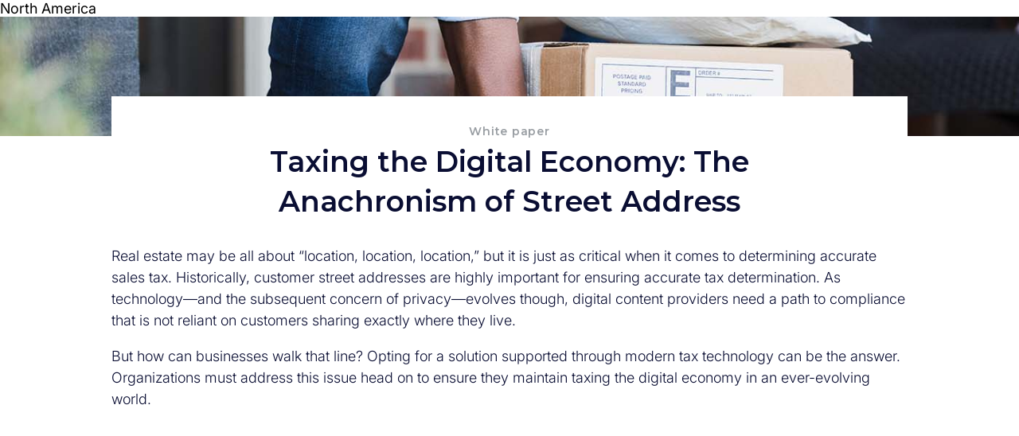

--- FILE ---
content_type: text/html; charset=UTF-8
request_url: https://sovos.com/content-library/sut/taxing-the-digital-economy-the-anachronism-of-street-address/
body_size: 34774
content:
<!doctype html>
<html>
<head>
	<script data-ot-ignore data-src="data:text/javascript,%28function%20%28%29%20%7B%0D%0A%20%20var%20GTM_ID%20%3D%20%22GTM-WN49LL4G%22%3B%0D%0A%20%20var%20fired%20%3D%20false%3B%0D%0A%0D%0A%20%20function%20loadGTM%28%29%20%7B%0D%0A%20%20%20%20if%20%28fired%29%20return%3B%0D%0A%20%20%20%20fired%20%3D%20true%3B%0D%0A%0D%0A%20%20%20%20console.log%28%22%5BGTM%5D%20loading%22%29%3B%0D%0A%0D%0A%20%20%20%20window.dataLayer%20%3D%20window.dataLayer%20%7C%7C%20%5B%5D%3B%0D%0A%20%20%20%20window.dataLayer.push%28%7B%20%27gtm.start%27%3A%20new%20Date%28%29.getTime%28%29%2C%20event%3A%20%27gtm.js%27%20%7D%29%3B%0D%0A%0D%0A%20%20%20%20var%20s%20%3D%20document.createElement%28%27script%27%29%3B%0D%0A%20%20%20%20s.async%20%3D%20true%3B%0D%0A%20%20%20%20s.src%20%3D%20%27https%3A%2F%2Fwww.googletagmanager.com%2Fgtm.js%3Fid%3D%27%20%2B%20GTM_ID%3B%0D%0A%20%20%20%20s.setAttribute%28%27data-ot-ignore%27%2C%20%27%27%29%3B%0D%0A%20%20%20%20document.head.appendChild%28s%29%3B%0D%0A%20%20%7D%0D%0A%0D%0A%20%20function%20evaluate%28%29%20%7B%0D%0A%20%20%20%20try%20%7B%0D%0A%20%20%20%20%20%20var%20status%20%3D%20OneTrust.getPurposeConsentStatus%28%22C0004%22%29%3B%0D%0A%0D%0A%20%20%20%20%20%20if%20%28status%20%3D%3D%3D%201%29%20%7B%0D%0A%20%20%20%20%20%20%20%20console.log%28%22%5BOneTrust%5D%20ACCEPT%22%29%3B%0D%0A%20%20%20%20%20%20%20%20loadGTM%28%29%3B%0D%0A%20%20%20%20%20%20%7D%20else%20if%20%28status%20%3D%3D%3D%200%29%20%7B%0D%0A%20%20%20%20%20%20%20%20console.log%28%22%5BOneTrust%5D%20REJECT%22%29%3B%0D%0A%20%20%20%20%20%20%7D%20else%20%7B%0D%0A%20%20%20%20%20%20%20%20console.log%28%22%5BOneTrust%5D%20NO%20ACTION%20%E2%86%92%20fallback%22%29%3B%0D%0A%20%20%20%20%20%20%20%20loadGTM%28%29%3B%0D%0A%20%20%20%20%20%20%7D%0D%0A%20%20%20%20%7D%20catch%20%28e%29%20%7B%0D%0A%20%20%20%20%20%20console.warn%28%22%5BOneTrust%5D%20API%20not%20ready%22%29%3B%0D%0A%20%20%20%20%7D%0D%0A%20%20%7D%0D%0A%0D%0A%20%20function%20waitForOT%28retries%29%20%7B%0D%0A%20%20%20%20if%20%28window.OneTrust%20%26%26%20typeof%20OneTrust.getPurposeConsentStatus%20%3D%3D%3D%20%22function%22%29%20%7B%0D%0A%20%20%20%20%20%20evaluate%28%29%3B%0D%0A%0D%0A%20%20%20%20%20%20OneTrust.OnConsentChanged%28function%20%28%29%20%7B%0D%0A%20%20%20%20%20%20%20%20console.log%28%22%5BOneTrust%5D%20consent%20changed%22%29%3B%0D%0A%20%20%20%20%20%20%20%20evaluate%28%29%3B%0D%0A%20%20%20%20%20%20%7D%29%3B%0D%0A%0D%0A%20%20%20%20%7D%20else%20if%20%28retries%20%3E%200%29%20%7B%0D%0A%20%20%20%20%20%20setTimeout%28function%20%28%29%20%7B%20waitForOT%28retries%20-%201%29%3B%20%7D%2C%20250%29%3B%0D%0A%20%20%20%20%7D%20else%20%7B%0D%0A%20%20%20%20%20%20console.warn%28%22%5BOneTrust%5D%20timeout%20%E2%80%93%20default%20NO_ACTION%22%29%3B%0D%0A%20%20%20%20%20%20loadGTM%28%29%3B%0D%0A%20%20%20%20%7D%0D%0A%20%20%7D%0D%0A%0D%0A%20%20waitForOT%28120%29%3B%0D%0A%7D%29%28%29%3B"></script>


<meta name="google-site-verification" content="oeZjnmAzpQG-RUMdzPC-AnPACZdqho8TXPK3VpIieBA" />

<meta name="msvalidate.01" content="0A2502FFFB5FE9C950E64538E43E31EF" />
<script type="text/javascript" src="https://script.crazyegg.com/pages/scripts/0072/1403.js"  defer></script>
	<title>Taxing the Digital Economy: The Anachronism of Street Address | Sovos</title>


	<meta charset="utf-8">
	<meta name="viewport" content="width=device-width, initial-scale=1">
	<meta name="theme-color" content="#263441">
	<meta name='robots' content='index, follow, max-image-preview:large, max-snippet:-1, max-video-preview:-1' />
	<style>img:is([sizes="auto" i], [sizes^="auto," i]) { contain-intrinsic-size: 3000px 1500px }</style>
	
	<!-- This site is optimized with the Yoast SEO Premium plugin v23.9 (Yoast SEO v23.9) - https://yoast.com/wordpress/plugins/seo/ -->
	<meta name="description" content="How important is a customer’s street address for tax determination? We’ll explore the continuing relevance of taxing the digital economy." />
	<link rel="canonical" href="https://sovos.com/content-library/sut/taxing-the-digital-economy-the-anachronism-of-street-address/" />
	<meta property="og:locale" content="en_US" />
	<meta property="og:type" content="article" />
	<meta property="og:title" content="Taxing the Digital Economy: The Anachronism of Street Address | Sovos" />
	<meta property="og:description" content="How important is a customer’s street address for tax determination? We’ll explore the continuing relevance of taxing the digital economy." />
	<meta property="og:url" content="https://sovos.com/content-library/sut/taxing-the-digital-economy-the-anachronism-of-street-address/" />
	<meta property="og:site_name" content="Sovos" />
	<meta property="article:publisher" content="https://www.facebook.com/sovoscompliance/" />
	<meta property="article:modified_time" content="2024-01-30T18:11:07+00:00" />
	<meta property="og:image" content="https://sovos.com/wp-content/uploads/2023/01/anachronism-of-street-address.jpg.webp" />
	<meta property="og:image:width" content="1400" />
	<meta property="og:image:height" content="933" />
	<meta property="og:image:type" content="image/jpeg" />
	<meta name="twitter:card" content="summary_large_image" />
	<meta name="twitter:site" content="@SovosCompliance" />
	<script type="application/ld+json" class="yoast-schema-graph">{"@context":"https://schema.org","@graph":[{"@type":"Article","@id":"https://sovos.com/content-library/sut/taxing-the-digital-economy-the-anachronism-of-street-address/#article","isPartOf":{"@id":"https://sovos.com/content-library/sut/taxing-the-digital-economy-the-anachronism-of-street-address/"},"author":{"name":"Drew Dillman","@id":"https://sovos.com/#/schema/person/ca4c03dc1f84631165cd66abd74f0560"},"headline":"Taxing the Digital Economy: The Anachronism of Street Address","datePublished":"2023-01-11T18:15:46+00:00","dateModified":"2024-01-30T18:11:07+00:00","mainEntityOfPage":{"@id":"https://sovos.com/content-library/sut/taxing-the-digital-economy-the-anachronism-of-street-address/"},"wordCount":132,"publisher":{"@id":"https://sovos.com/#organization"},"image":{"@id":"https://sovos.com/content-library/sut/taxing-the-digital-economy-the-anachronism-of-street-address/#primaryimage"},"thumbnailUrl":"https://sovos.com/wp-content/uploads/2023/01/anachronism-of-street-address.jpg.webp","inLanguage":"en-US"},{"@type":"WebPage","@id":"https://sovos.com/content-library/sut/taxing-the-digital-economy-the-anachronism-of-street-address/","url":"https://sovos.com/content-library/sut/taxing-the-digital-economy-the-anachronism-of-street-address/","name":"Taxing the Digital Economy: The Anachronism of Street Address | Sovos","isPartOf":{"@id":"https://sovos.com/#website"},"primaryImageOfPage":{"@id":"https://sovos.com/content-library/sut/taxing-the-digital-economy-the-anachronism-of-street-address/#primaryimage"},"image":{"@id":"https://sovos.com/content-library/sut/taxing-the-digital-economy-the-anachronism-of-street-address/#primaryimage"},"thumbnailUrl":"https://sovos.com/wp-content/uploads/2023/01/anachronism-of-street-address.jpg.webp","datePublished":"2023-01-11T18:15:46+00:00","dateModified":"2024-01-30T18:11:07+00:00","description":"How important is a customer’s street address for tax determination? We’ll explore the continuing relevance of taxing the digital economy.","breadcrumb":{"@id":"https://sovos.com/content-library/sut/taxing-the-digital-economy-the-anachronism-of-street-address/#breadcrumb"},"inLanguage":"en-US","potentialAction":[{"@type":"ReadAction","target":["https://sovos.com/content-library/sut/taxing-the-digital-economy-the-anachronism-of-street-address/"]}]},{"@type":"ImageObject","inLanguage":"en-US","@id":"https://sovos.com/content-library/sut/taxing-the-digital-economy-the-anachronism-of-street-address/#primaryimage","url":"https://sovos.com/wp-content/uploads/2023/01/anachronism-of-street-address.jpg.webp","contentUrl":"https://sovos.com/wp-content/uploads/2023/01/anachronism-of-street-address.jpg.webp","width":1400,"height":933},{"@type":"BreadcrumbList","@id":"https://sovos.com/content-library/sut/taxing-the-digital-economy-the-anachronism-of-street-address/#breadcrumb","itemListElement":[{"@type":"ListItem","position":1,"name":"Home","item":"https://sovos.com/"},{"@type":"ListItem","position":2,"name":"White paper","item":"https://sovos.com/blog/library-types/whitepaper/"},{"@type":"ListItem","position":3,"name":"Taxing the Digital Economy: The Anachronism of Street Address"}]},{"@type":"WebSite","@id":"https://sovos.com/#website","url":"https://sovos.com/","name":"Sovos","description":"True Confidence for a Regulated World","publisher":{"@id":"https://sovos.com/#organization"},"potentialAction":[{"@type":"SearchAction","target":{"@type":"EntryPoint","urlTemplate":"https://sovos.com/?s={search_term_string}"},"query-input":{"@type":"PropertyValueSpecification","valueRequired":true,"valueName":"search_term_string"}}],"inLanguage":"en-US"},{"@type":"Organization","@id":"https://sovos.com/#organization","name":"Sovos","url":"https://sovos.com/","logo":{"@type":"ImageObject","inLanguage":"en-US","@id":"https://sovos.com/#/schema/logo/image/","url":"https://sovos.com/wp-content/uploads/2023/07/Sovos-Logo.svg","contentUrl":"https://sovos.com/wp-content/uploads/2023/07/Sovos-Logo.svg","width":1200,"height":249,"caption":"Sovos"},"image":{"@id":"https://sovos.com/#/schema/logo/image/"},"sameAs":["https://www.facebook.com/sovoscompliance/","https://x.com/SovosCompliance","https://www.instagram.com/sovoscompliance/","https://www.linkedin.com/company/sovos","https://www.youtube.com/channel/UCRF1mtu0Fhh2uW6RjxjHJBQ"]},{"@type":"Person","@id":"https://sovos.com/#/schema/person/ca4c03dc1f84631165cd66abd74f0560","name":"Drew Dillman","image":{"@type":"ImageObject","inLanguage":"en-US","@id":"https://sovos.com/#/schema/person/image/","url":"https://sovos.com/wp-content/uploads/2019/03/avatar-placeholder-150x150.png.webp","contentUrl":"https://sovos.com/wp-content/uploads/2019/03/avatar-placeholder-150x150.png.webp","caption":"Drew Dillman"}}]}</script>
	<!-- / Yoast SEO Premium plugin. -->


<link rel='dns-prefetch' href='//go.sovos.com' />
<link rel="preload" href="https://sovos.com/wp-content/plugins/sovos-design-system/assets/vendor/sovos-design-system/dist/critical.css" as="style">
<link rel="preload" href="/wp-content/plugins/sovos-design-system/assets/vendor/sovos-design-system/dist/assets/fonts/inter/Inter-VariableFont_opsz,wght.ttf" as="font" type="font/ttf" crossorigin="anonymous">
<link rel="preload" href="/wp-content/plugins/sovos-design-system/assets/vendor/sovos-design-system/dist/assets/fonts/outfit/Outfit-VariableFont_wght.ttf" as="font" type="font/ttf" crossorigin="anonymous">
<style id='safe-svg-svg-icon-style-inline-css' type='text/css'>.safe-svg-cover{text-align:center}.safe-svg-cover .safe-svg-inside{display:inline-block;max-width:100%}.safe-svg-cover svg{height:100%;max-height:100%;max-width:100%;width:100%}</style>
<style id='classic-theme-styles-inline-css' type='text/css'>/*! This file is auto-generated */
.wp-block-button__link{color:#fff;background-color:#32373c;border-radius:9999px;box-shadow:none;text-decoration:none;padding:calc(.667em + 2px) calc(1.333em + 2px);font-size:1.125em}.wp-block-file__button{background:#32373c;color:#fff;text-decoration:none}</style>
<style id='global-styles-inline-css' type='text/css'>:root{--wp--preset--aspect-ratio--square: 1;--wp--preset--aspect-ratio--4-3: 4/3;--wp--preset--aspect-ratio--3-4: 3/4;--wp--preset--aspect-ratio--3-2: 3/2;--wp--preset--aspect-ratio--2-3: 2/3;--wp--preset--aspect-ratio--16-9: 16/9;--wp--preset--aspect-ratio--9-16: 9/16;--wp--preset--color--black: #000000;--wp--preset--color--cyan-bluish-gray: #abb8c3;--wp--preset--color--white: #ffffff;--wp--preset--color--pale-pink: #f78da7;--wp--preset--color--vivid-red: #cf2e2e;--wp--preset--color--luminous-vivid-orange: #ff6900;--wp--preset--color--luminous-vivid-amber: #fcb900;--wp--preset--color--light-green-cyan: #7bdcb5;--wp--preset--color--vivid-green-cyan: #00d084;--wp--preset--color--pale-cyan-blue: #8ed1fc;--wp--preset--color--vivid-cyan-blue: #0693e3;--wp--preset--color--vivid-purple: #9b51e0;--wp--preset--gradient--vivid-cyan-blue-to-vivid-purple: linear-gradient(135deg,rgba(6,147,227,1) 0%,rgb(155,81,224) 100%);--wp--preset--gradient--light-green-cyan-to-vivid-green-cyan: linear-gradient(135deg,rgb(122,220,180) 0%,rgb(0,208,130) 100%);--wp--preset--gradient--luminous-vivid-amber-to-luminous-vivid-orange: linear-gradient(135deg,rgba(252,185,0,1) 0%,rgba(255,105,0,1) 100%);--wp--preset--gradient--luminous-vivid-orange-to-vivid-red: linear-gradient(135deg,rgba(255,105,0,1) 0%,rgb(207,46,46) 100%);--wp--preset--gradient--very-light-gray-to-cyan-bluish-gray: linear-gradient(135deg,rgb(238,238,238) 0%,rgb(169,184,195) 100%);--wp--preset--gradient--cool-to-warm-spectrum: linear-gradient(135deg,rgb(74,234,220) 0%,rgb(151,120,209) 20%,rgb(207,42,186) 40%,rgb(238,44,130) 60%,rgb(251,105,98) 80%,rgb(254,248,76) 100%);--wp--preset--gradient--blush-light-purple: linear-gradient(135deg,rgb(255,206,236) 0%,rgb(152,150,240) 100%);--wp--preset--gradient--blush-bordeaux: linear-gradient(135deg,rgb(254,205,165) 0%,rgb(254,45,45) 50%,rgb(107,0,62) 100%);--wp--preset--gradient--luminous-dusk: linear-gradient(135deg,rgb(255,203,112) 0%,rgb(199,81,192) 50%,rgb(65,88,208) 100%);--wp--preset--gradient--pale-ocean: linear-gradient(135deg,rgb(255,245,203) 0%,rgb(182,227,212) 50%,rgb(51,167,181) 100%);--wp--preset--gradient--electric-grass: linear-gradient(135deg,rgb(202,248,128) 0%,rgb(113,206,126) 100%);--wp--preset--gradient--midnight: linear-gradient(135deg,rgb(2,3,129) 0%,rgb(40,116,252) 100%);--wp--preset--font-size--small: 13px;--wp--preset--font-size--medium: 20px;--wp--preset--font-size--large: 36px;--wp--preset--font-size--x-large: 42px;--wp--preset--spacing--20: 0.44rem;--wp--preset--spacing--30: 0.67rem;--wp--preset--spacing--40: 1rem;--wp--preset--spacing--50: 1.5rem;--wp--preset--spacing--60: 2.25rem;--wp--preset--spacing--70: 3.38rem;--wp--preset--spacing--80: 5.06rem;--wp--preset--shadow--natural: 6px 6px 9px rgba(0, 0, 0, 0.2);--wp--preset--shadow--deep: 12px 12px 50px rgba(0, 0, 0, 0.4);--wp--preset--shadow--sharp: 6px 6px 0px rgba(0, 0, 0, 0.2);--wp--preset--shadow--outlined: 6px 6px 0px -3px rgba(255, 255, 255, 1), 6px 6px rgba(0, 0, 0, 1);--wp--preset--shadow--crisp: 6px 6px 0px rgba(0, 0, 0, 1);}:where(.is-layout-flex){gap: 0.5em;}:where(.is-layout-grid){gap: 0.5em;}body .is-layout-flex{display: flex;}.is-layout-flex{flex-wrap: wrap;align-items: center;}.is-layout-flex > :is(*, div){margin: 0;}body .is-layout-grid{display: grid;}.is-layout-grid > :is(*, div){margin: 0;}:where(.wp-block-columns.is-layout-flex){gap: 2em;}:where(.wp-block-columns.is-layout-grid){gap: 2em;}:where(.wp-block-post-template.is-layout-flex){gap: 1.25em;}:where(.wp-block-post-template.is-layout-grid){gap: 1.25em;}.has-black-color{color: var(--wp--preset--color--black) !important;}.has-cyan-bluish-gray-color{color: var(--wp--preset--color--cyan-bluish-gray) !important;}.has-white-color{color: var(--wp--preset--color--white) !important;}.has-pale-pink-color{color: var(--wp--preset--color--pale-pink) !important;}.has-vivid-red-color{color: var(--wp--preset--color--vivid-red) !important;}.has-luminous-vivid-orange-color{color: var(--wp--preset--color--luminous-vivid-orange) !important;}.has-luminous-vivid-amber-color{color: var(--wp--preset--color--luminous-vivid-amber) !important;}.has-light-green-cyan-color{color: var(--wp--preset--color--light-green-cyan) !important;}.has-vivid-green-cyan-color{color: var(--wp--preset--color--vivid-green-cyan) !important;}.has-pale-cyan-blue-color{color: var(--wp--preset--color--pale-cyan-blue) !important;}.has-vivid-cyan-blue-color{color: var(--wp--preset--color--vivid-cyan-blue) !important;}.has-vivid-purple-color{color: var(--wp--preset--color--vivid-purple) !important;}.has-black-background-color{background-color: var(--wp--preset--color--black) !important;}.has-cyan-bluish-gray-background-color{background-color: var(--wp--preset--color--cyan-bluish-gray) !important;}.has-white-background-color{background-color: var(--wp--preset--color--white) !important;}.has-pale-pink-background-color{background-color: var(--wp--preset--color--pale-pink) !important;}.has-vivid-red-background-color{background-color: var(--wp--preset--color--vivid-red) !important;}.has-luminous-vivid-orange-background-color{background-color: var(--wp--preset--color--luminous-vivid-orange) !important;}.has-luminous-vivid-amber-background-color{background-color: var(--wp--preset--color--luminous-vivid-amber) !important;}.has-light-green-cyan-background-color{background-color: var(--wp--preset--color--light-green-cyan) !important;}.has-vivid-green-cyan-background-color{background-color: var(--wp--preset--color--vivid-green-cyan) !important;}.has-pale-cyan-blue-background-color{background-color: var(--wp--preset--color--pale-cyan-blue) !important;}.has-vivid-cyan-blue-background-color{background-color: var(--wp--preset--color--vivid-cyan-blue) !important;}.has-vivid-purple-background-color{background-color: var(--wp--preset--color--vivid-purple) !important;}.has-black-border-color{border-color: var(--wp--preset--color--black) !important;}.has-cyan-bluish-gray-border-color{border-color: var(--wp--preset--color--cyan-bluish-gray) !important;}.has-white-border-color{border-color: var(--wp--preset--color--white) !important;}.has-pale-pink-border-color{border-color: var(--wp--preset--color--pale-pink) !important;}.has-vivid-red-border-color{border-color: var(--wp--preset--color--vivid-red) !important;}.has-luminous-vivid-orange-border-color{border-color: var(--wp--preset--color--luminous-vivid-orange) !important;}.has-luminous-vivid-amber-border-color{border-color: var(--wp--preset--color--luminous-vivid-amber) !important;}.has-light-green-cyan-border-color{border-color: var(--wp--preset--color--light-green-cyan) !important;}.has-vivid-green-cyan-border-color{border-color: var(--wp--preset--color--vivid-green-cyan) !important;}.has-pale-cyan-blue-border-color{border-color: var(--wp--preset--color--pale-cyan-blue) !important;}.has-vivid-cyan-blue-border-color{border-color: var(--wp--preset--color--vivid-cyan-blue) !important;}.has-vivid-purple-border-color{border-color: var(--wp--preset--color--vivid-purple) !important;}.has-vivid-cyan-blue-to-vivid-purple-gradient-background{background: var(--wp--preset--gradient--vivid-cyan-blue-to-vivid-purple) !important;}.has-light-green-cyan-to-vivid-green-cyan-gradient-background{background: var(--wp--preset--gradient--light-green-cyan-to-vivid-green-cyan) !important;}.has-luminous-vivid-amber-to-luminous-vivid-orange-gradient-background{background: var(--wp--preset--gradient--luminous-vivid-amber-to-luminous-vivid-orange) !important;}.has-luminous-vivid-orange-to-vivid-red-gradient-background{background: var(--wp--preset--gradient--luminous-vivid-orange-to-vivid-red) !important;}.has-very-light-gray-to-cyan-bluish-gray-gradient-background{background: var(--wp--preset--gradient--very-light-gray-to-cyan-bluish-gray) !important;}.has-cool-to-warm-spectrum-gradient-background{background: var(--wp--preset--gradient--cool-to-warm-spectrum) !important;}.has-blush-light-purple-gradient-background{background: var(--wp--preset--gradient--blush-light-purple) !important;}.has-blush-bordeaux-gradient-background{background: var(--wp--preset--gradient--blush-bordeaux) !important;}.has-luminous-dusk-gradient-background{background: var(--wp--preset--gradient--luminous-dusk) !important;}.has-pale-ocean-gradient-background{background: var(--wp--preset--gradient--pale-ocean) !important;}.has-electric-grass-gradient-background{background: var(--wp--preset--gradient--electric-grass) !important;}.has-midnight-gradient-background{background: var(--wp--preset--gradient--midnight) !important;}.has-small-font-size{font-size: var(--wp--preset--font-size--small) !important;}.has-medium-font-size{font-size: var(--wp--preset--font-size--medium) !important;}.has-large-font-size{font-size: var(--wp--preset--font-size--large) !important;}.has-x-large-font-size{font-size: var(--wp--preset--font-size--x-large) !important;}
:where(.wp-block-post-template.is-layout-flex){gap: 1.25em;}:where(.wp-block-post-template.is-layout-grid){gap: 1.25em;}
:where(.wp-block-columns.is-layout-flex){gap: 2em;}:where(.wp-block-columns.is-layout-grid){gap: 2em;}
:root :where(.wp-block-pullquote){font-size: 1.5em;line-height: 1.6;}</style>
<style class='flying-press-used-css' original-href='https://sovos.com/wp-content/cache/flying-press/b159d80ab669.frontend.min.css'>@keyframes ppress-dual-ring{0%{transform:rotate(0deg)}to{transform:rotate(360deg)}}.ppress-checkout__form .ppress-checkout-form__payment_method.ppress-active .ppress-checkout-form__payment_method__content_wrap{display:block}.ppress-checkout__form .ppress-alert li strong,.ppress-checkout__form .ppress-alert p,.ppress-checkout__form .ppress-checkout-alert li strong,.ppress-checkout__form .ppress-checkout-alert p{font-size:var(--ppress-body-fs);margin:0!important;padding:0!important;line-height:22px}.ppress-checkout__form .ppress-alert li strong,.ppress-checkout__form .ppress-checkout-alert li strong{font-weight:700}.ppress-checkout__form.ppressui340 .ppress-checkout-section.ppress-checkout_main,.ppress-checkout__form.ppressui340 .ppress-checkout-section.ppress-checkout_side_section,.ppress-checkout__form.ppressui500 .ppress-checkout-section.ppress-checkout_main,.ppress-checkout__form.ppressui500 .ppress-checkout-section.ppress-checkout_side_section,.ppress-checkout__form.ppressui768 .ppress-checkout-section.ppress-checkout_main,.ppress-checkout__form.ppressui768 .ppress-checkout-section.ppress-checkout_side_section,.ppress-checkout__form.ppressui800 .ppress-checkout-section.ppress-checkout_main,.ppress-checkout__form.ppressui800 .ppress-checkout-section.ppress-checkout_side_section,.ppress-checkout__form.ppressui960 .ppress-checkout-section.ppress-checkout_main,.ppress-checkout__form.ppressui960 .ppress-checkout-section.ppress-checkout_side_section{width:100%}.ppress-checkout__form.ppressui340 .ppress-checkout-section.ppress-checkout_side_section,.ppress-checkout__form.ppressui500 .ppress-checkout-section.ppress-checkout_side_section,.ppress-checkout__form.ppressui768 .ppress-checkout-section.ppress-checkout_side_section,.ppress-checkout__form.ppressui800 .ppress-checkout-section.ppress-checkout_side_section,.ppress-checkout__form.ppressui960 .ppress-checkout-section.ppress-checkout_side_section{order:1;margin-bottom:15px}.ppress-checkout__form.ppressui340 .ppress-checkout-section.ppress-checkout_main,.ppress-checkout__form.ppressui500 .ppress-checkout-section.ppress-checkout_main,.ppress-checkout__form.ppressui768 .ppress-checkout-section.ppress-checkout_main,.ppress-checkout__form.ppressui800 .ppress-checkout-section.ppress-checkout_main,.ppress-checkout__form.ppressui960 .ppress-checkout-section.ppress-checkout_main{order:2;padding-right:0}.ppress-checkout__form.ppressui340 .ppress-main-checkout-form__block .ppress-main-checkout-form__block__item,.ppress-checkout__form.ppressui500 .ppress-main-checkout-form__block .ppress-main-checkout-form__block__item,.ppress-checkout__form.ppressui768 .ppress-main-checkout-form__block .ppress-main-checkout-form__block__item{width:100%}.profilepress-myaccount-orders-subs .profilepress-myaccount-orders-subs-wrap .ppress-my-account-order-sub-header--details .active span,.profilepress-myaccount-orders-subs .profilepress-myaccount-orders-subs-wrap .ppress-my-account-order-sub-header--details .completed span,.profilepress-myaccount-orders-subs .profilepress-myaccount-orders-subs-wrap .ppress-my-account-order-sub-header--details .trialling span{background-color:#dcfce7;color:#166534}@font-face{font-display:swap;font-family:"Material Icons";font-style:normal;font-weight:400;src:local("Material Icons"),local("MaterialIcons-Regular"),url(https://sovos.com/fr/wp-content/plugins/wp-user-avatar/assets/css/material-icons/MaterialIcons-Regular.woff2)format("woff2"),url(https://sovos.com/fr/wp-content/plugins/wp-user-avatar/assets/css/material-icons/MaterialIcons-Regular.woff)format("woff")}.pp-password-reset-handler-wrap .pp-reset-password-form label.active .req{opacity:0}#pp-pass-strength-result.short{background-color:#f1adad;border-color:#e35b5b;opacity:1}#pp-pass-strength-result.good{background-color:#ffe399;border-color:#ffc733;opacity:1}#pp-pass-strength-result.strong{background-color:#c1e1b9;border-color:#83c373;opacity:1}.pp-form-container .pp-form-wrapper.ppBuildScratch.ppfl-material .pp-form-field-wrap span.select2-selection.select2-selection--multiple,html .pp-form-container .select2 input.select2-search__field{border:0!important}#profilepress-myaccount-wrapper .ppmyac-dashboard-item.isactive{z-index:2;color:#fff;background-color:#007bff;border-color:#007bff}@media (min-width:576px){#profilepress-myaccount-wrapper .profilepress-myaccount-col-sm-3{flex:0 0 25%;max-width:25%}}@media (min-width:576px){#profilepress-myaccount-wrapper .profilepress-myaccount-content{flex:0 0 75%;max-width:75%}}#profilepress-myaccount-wrapper .profilepress-myaccount-content .profilepress-myaccount-submenu-item.ppsubmenu-active{border-bottom:3px solid #6c757d}html .select2.select2-container .select2-selection.select2-selection--multiple input.select2-search__field{border:0!important;height:auto!important}.select2.select2-container .select2-selection.select2-selection--multiple input.select2-search__field{border:0!important;box-shadow:none!important}.select2.select2-container .select2-selection.select2-selection--multiple li.select2-selection__choice{height:auto;line-height:normal}.pp-form-wrapper.ppress-default-profile .ppress-dpf-headericon a:hover,.pp-form-wrapper.ppress-default-profile a.ppress-dpf-edit-a.active{color:#007bff}.pp-form-wrapper.ppress-default-profile .ppress-dpf-profile-nav-item.ppress-dpf-active a{background:#007bff}.ppress-default-profile.ppressui340 .ppress-dpf-profile-nav{padding:0!important}.ppress-default-profile.ppressui340 .ppress-dpf-profile-nav-item a,.ppress-default-profile.ppressui500 .ppress-dpf-profile-nav-item a{margin-left:0!important;border-radius:0!important}.ppress-dpf-profile-nav-item.ppressui340 .ppress-dpf-profile-body{padding-left:0!important;padding-right:0!important}.ppress-default-profile.ppressui340.ppdf-nocover .ppress-dpf-header .ppress-dpf-profile-photo{position:static!important;top:auto!important;left:auto!important}.ppress-default-profile.ppressui340 .ppress-dpf-header .ppress-dpf-profile-meta{text-align:center!important;padding:0!important;margin-top:-30px!important}.ppress-default-profile.ppressui340.ppdf-nocover .ppress-dpf-header .ppress-dpf-profile-meta{padding-top:0!important}.ppress-default-profile.ppressui340 .ppress-dpf-header .ppress-dpf-name{float:none!important;margin-right:0!important;font-size:18px!important}.ppress-default-profile.ppressui340 .ppress-dpf-header .ppress-dpf-meta-text{padding:0 20px!important}.ppress-default-profile.ppressui340 .ppress-dpf-profile-photo{position:relative!important;width:100px!important;height:100px!important;margin:0 auto!important;float:none!important;left:auto!important;text-align:center!important;top:-40px!important}.ppress-default-profile.ppressui340.ppdf-nocover .ppress-dpf-header .ppress-dpf-profile-photo{width:120px!important;height:120px!important}.ppress-default-profile.ppressui340 .ppress-dpf-nav-title{font-size:12px!important}.ppress-default-profile.ppressui340 .ppress-dpf-profile-nav-item .ppress-material-icons,.ppress-default-profile.ppressui500 .ppress-dpf-profile-nav-item i{display:block!important;position:static!important;top:auto!important;left:auto!important;height:20px!important;line-height:20px!important}.ppress-default-profile.ppressui340.ppdf-nocover .ppress-dpf-header .ppress-dpf-profile-meta{margin-top:0!important}.ppress-default-profile.ppressui500 .ppress-dpf-profile-nav{padding:0!important}.ppress-default-profile.ppressui500 .ppress-dpf-profile-nav-item i{font-size:22px!important;height:22px!important;line-height:22px!important}.ppress-default-profile.ppressui500 .ppress-dpf-profile-body{padding-left:0!important;padding-right:0!important}.ppress-default-profile.ppressui500.ppdf-nocover .ppress-dpf-header .ppress-dpf-profile-photo{position:static!important;top:auto!important;left:auto!important;width:120px!important;height:120px!important}.ppress-default-profile.ppressui500 .ppress-dpf-profile-photo{position:relative!important;width:100px!important;height:100px!important;margin:0 auto!important;float:none!important;display:block!important;top:-40px!important;left:0!important}.ppress-default-profile.ppressui500 .ppress-dpf-header .ppress-dpf-profile-meta{text-align:center!important;padding:0!important;margin-top:-30px!important}.ppress-default-profile.ppressui500 .ppress-dpf-header .ppress-dpf-name{float:none!important;margin-right:0!important;font-size:21px!important}.ppress-default-profile.ppressui500 .ppress-dpf-header .ppress-dpf-meta-text{padding-top:10px!important}.ppress-default-profile.ppressui500 .ppress-dpf-header .ppress-dpf-meta{padding:0 20px!important;display:block!important}.ppress-default-profile.ppressui500 .ppress-dpf-nav-title{font-size:12px!important}.ppress-default-profile.ppressui500 .ppress-dpf-profile-nav-item .ppress-material-icons{display:block!important;position:static!important;top:auto!important;left:auto!important;height:20px!important;line-height:20px!important}.ppress-default-profile.ppressui500.ppdf-nocover .ppress-dpf-header .ppress-dpf-profile-meta{margin-top:0!important}.ppress-default-profile.ppressui800 .ppress-dpf-profile-nav{padding:0!important}.ppress-default-profile.ppressui800 .ppress-dpf-profile-nav-item a{padding:10px 20px!important;margin-left:0!important;border-radius:0!important}.ppress-default-profile.ppressui800 .ppress-dpf-profile-photo{width:140px!important;height:140px!important;top:-70px!important}.ppress-default-profile.ppressui800.ppdf-nocover .ppress-dpf-header .ppress-dpf-profile-photo{top:auto!important}.ppress-default-profile.ppressui800 .ppress-dpf-header .ppress-dpf-meta-text{padding-top:10px!important}.ppress-default-profile.ppressui800 .ppress-dpf-nav-title{font-size:12px!important}.ppress-default-profile.ppressui800 .ppress-dpf-profile-nav-item .ppress-material-icons{display:block!important;position:static!important;top:auto!important;left:auto!important;font-size:20px!important;height:20px!important;line-height:20px!important}.ppress-default-profile.ppressui960 .ppress-dpf-profile-photo{width:140px!important;height:140px!important;top:-70px!important}.ppress-default-profile.ppressui960.ppdf-nocover .ppress-dpf-profile-meta{margin-top:-50px!important}.ppress-default-profile.ppressui340 .ppress-dpf-profile-nav-item a,.ppress-default-profile.ppressui500 .ppress-dpf-profile-nav-item a{padding:5px 11px!important;font-size:12px!important}.ppress-default-profile.ppressui340 .ppress-dpf-profile-nav-item .ppress-material-icons,.ppress-default-profile.ppressui500 .ppress-dpf-profile-nav-item .ppress-material-icons{font-size:14px!important}.ppress-default-profile.ppressui340 span.ppress-dpf-nav-title,.ppress-default-profile.ppressui500 span.ppress-dpf-nav-title{font-size:10px!important}.pp-member-directory .ppressmd-member-directory-header .select2-container.select2-container--open .select2-dropdown{border:1px solid #ddd;border-top:0;border-radius:0}.pp-member-directory .ppressmd-member-directory-header .select2-container.select2-container--open .select2-dropdown .select2-results li{list-style:none;display:list-item;background-image:none;font-size:15px;margin:5px!important;color:#666!important;padding:3px 7px 4px!important;cursor:pointer;min-height:1em!important}.pp-member-directory .ppressmd-member-directory-header .select2.select2-container .select2-selection.select2-selection--multiple{height:auto!important;line-height:.8!important}.pp-member-directory .ppressmd-member-directory-header .select2-container--default .select2-selection--single .select2-selection__rendered{padding-left:0!important;line-height:37px}.pp-member-directory .ppressmd-member-directory-header .select2-container--default .select2-selection--multiple .select2-selection__rendered{line-height:37px;box-sizing:border-box;list-style:none;margin:0;padding-left:0!important;padding-right:30px;width:100%;font-size:13px}.pp-member-directory .ppressmd-member-directory-header .select2-results li.select2-results__option.select2-results__option--highlighted{background:0 0!important;background:#f4f4f4!important;color:#666!important}.pp-member-directory .ppressmd-member-directory-header .select2-container--default .select2-selection--single .select2-selection__clear{right:10px;margin:0!important}.pp-member-directory .ppressmd-member-directory-header .select2-container--default .select2-selection--multiple .select2-selection__clear{right:10px;font-size:30px;margin:0!important}.pp-member-directory .ppressmd-member-directory-header .select2-container--default .select2-selection--multiple .select2-selection__clear,.pp-member-directory .ppressmd-member-directory-header .select2-container--default .select2-selection--single .select2-selection__arrow b,.pp-member-directory .ppressmd-member-directory-header .select2-container--default .select2-selection--single .select2-selection__clear{color:#888!important}.pp-member-directory .ppressmd-member-directory-header .select2-container--default .select2-selection--multiple .select2-selection__clear{position:absolute}.pp-member-directory .ppressmd-member-directory-header .select2-container--default .select2-selection--multiple .select2-selection__choice{padding:3px 3px 3px 5px}.pp-member-directory .ppressmd-member-directory-header .select2-container--default .select2-selection--multiple .select2-selection__rendered li{overflow-x:hidden;text-overflow:ellipsis;max-width:100%;box-sizing:border-box}.pp-member-directory .ppressmd-member-directory-header .select2-container--default .select2-selection--single .select2-selection__clear{font-size:20px!important}p:has(+.ppress-paywall-message-wrap){margin-bottom:0}</style>
<link rel='stylesheet' id='ppress-frontend-css' href='https://sovos.com/wp-content/cache/flying-press/b159d80ab669.frontend.min.css' type='text/css' media="print"  onload="this.onload=null;this.rel='stylesheet';this.media='all';"/>
<style class='flying-press-used-css' original-href='https://sovos.com/wp-content/cache/flying-press/91dae79d8479.flatpickr.min.css'>@-webkit-keyframes fpFadeInDown{0%{opacity:0;-webkit-transform:translate3d(0,-20px,0);transform:translate3d(0,-20px,0)}to{opacity:1;-webkit-transform:translate3d(0,0,0);transform:translate3d(0,0,0)}}@keyframes fpFadeInDown{0%{opacity:0;-webkit-transform:translate3d(0,-20px,0);transform:translate3d(0,-20px,0)}to{opacity:1;-webkit-transform:translate3d(0,0,0);transform:translate3d(0,0,0)}}.flatpickr-calendar.inline,.flatpickr-calendar.open{opacity:1;max-height:640px;visibility:visible}.flatpickr-calendar.open{display:inline-block;z-index:99999}.flatpickr-calendar.animate.open{-webkit-animation:fpFadeInDown 300ms cubic-bezier(.23,1,.32,1);animation:fpFadeInDown 300ms cubic-bezier(.23,1,.32,1)}.flatpickr-calendar.static.open{z-index:999;display:block}.flatpickr-calendar.multiMonth .flatpickr-days .dayContainer:nth-child(n+1) .flatpickr-day.inRange:nth-child(7n+7){box-shadow:none!important}.flatpickr-calendar.multiMonth .flatpickr-days .dayContainer:nth-child(n+2) .flatpickr-day.inRange:nth-child(7n+1){box-shadow:-2px 0 0#e6e6e6,5px 0 0#e6e6e6}.flatpickr-calendar .hasTime .dayContainer,.flatpickr-calendar .hasWeeks .dayContainer{border-bottom:0;border-bottom-right-radius:0;border-bottom-left-radius:0}.flatpickr-calendar .hasWeeks .dayContainer{border-left:0}.flatpickr-calendar.hasTime .flatpickr-time{height:40px;border-top:1px solid #e6e6e6}.flatpickr-calendar.noCalendar.hasTime .flatpickr-time{height:auto}.flatpickr-months .flatpickr-next-month.flatpickr-disabled,.flatpickr-months .flatpickr-prev-month.flatpickr-disabled{display:none}.numInputWrapper span:active{background:rgb(0 0 0 / .2)}.flatpickr-current-month .flatpickr-monthDropdown-months:active,.flatpickr-current-month .flatpickr-monthDropdown-months:focus{outline:0}.flatpickr-day.inRange,.flatpickr-day.nextMonthDay.inRange,.flatpickr-day.nextMonthDay.today.inRange,.flatpickr-day.nextMonthDay:focus,.flatpickr-day.nextMonthDay:hover,.flatpickr-day.prevMonthDay.inRange,.flatpickr-day.prevMonthDay.today.inRange,.flatpickr-day.prevMonthDay:focus,.flatpickr-day.prevMonthDay:hover,.flatpickr-day.today.inRange,.flatpickr-day:focus,.flatpickr-day:hover{cursor:pointer;outline:0;background:#e6e6e6;border-color:#e6e6e6}.flatpickr-day.today{border-color:#959ea9}.flatpickr-day.today:focus,.flatpickr-day.today:hover{border-color:#959ea9;background:#959ea9;color:#fff}.flatpickr-day.endRange,.flatpickr-day.endRange.inRange,.flatpickr-day.endRange.nextMonthDay,.flatpickr-day.endRange.prevMonthDay,.flatpickr-day.endRange:focus,.flatpickr-day.endRange:hover,.flatpickr-day.selected,.flatpickr-day.selected.inRange,.flatpickr-day.selected.nextMonthDay,.flatpickr-day.selected.prevMonthDay,.flatpickr-day.selected:focus,.flatpickr-day.selected:hover,.flatpickr-day.startRange,.flatpickr-day.startRange.inRange,.flatpickr-day.startRange.nextMonthDay,.flatpickr-day.startRange.prevMonthDay,.flatpickr-day.startRange:focus,.flatpickr-day.startRange:hover{background:#569ff7;box-shadow:none;color:#fff;border-color:#569ff7}.flatpickr-day.endRange.startRange,.flatpickr-day.selected.startRange,.flatpickr-day.startRange.startRange{border-radius:50px 0 0 50px}.flatpickr-day.endRange.endRange,.flatpickr-day.selected.endRange,.flatpickr-day.startRange.endRange{border-radius:0 50px 50px 0}.flatpickr-day.endRange.startRange+.endRange:not(:nth-child(7n+1)),.flatpickr-day.selected.startRange+.endRange:not(:nth-child(7n+1)),.flatpickr-day.startRange.startRange+.endRange:not(:nth-child(7n+1)){box-shadow:-10px 0 0#569ff7}.flatpickr-day.endRange.startRange.endRange,.flatpickr-day.selected.startRange.endRange,.flatpickr-day.startRange.startRange.endRange{border-radius:50px}.flatpickr-day.inRange{border-radius:0;box-shadow:-5px 0 0#e6e6e6,5px 0 0#e6e6e6}.flatpickr-day.flatpickr-disabled,.flatpickr-day.flatpickr-disabled:hover{background:0 0;border-color:#fff0}.flatpickr-day.nextMonthDay,.flatpickr-day.notAllowed,.flatpickr-day.notAllowed.nextMonthDay,.flatpickr-day.notAllowed.prevMonthDay,.flatpickr-day.prevMonthDay{color:rgb(57 57 57 / .3);background:0 0;border-color:#fff0;cursor:default}.flatpickr-day.flatpickr-disabled,.flatpickr-day.flatpickr-disabled:hover{cursor:not-allowed;color:rgb(57 57 57 / .1)}.flatpickr-day.week.selected{border-radius:0;box-shadow:-5px 0 0#569ff7,5px 0 0#569ff7}.flatpickr-time.hasSeconds .numInputWrapper{width:26%}.flatpickr-time.time24hr .numInputWrapper{width:49%}.flatpickr-input[readonly]{cursor:pointer}</style>
<link rel='stylesheet' id='ppress-flatpickr-css' href='https://sovos.com/wp-content/cache/flying-press/91dae79d8479.flatpickr.min.css' type='text/css' media="print"  onload="this.onload=null;this.rel='stylesheet';this.media='all';"/>
<style class='flying-press-used-css' original-href='https://sovos.com/wp-content/cache/flying-press/bc523f920a65.select2.min.css'>.select2-container .select2-selection--single{box-sizing:border-box;cursor:pointer;display:block;height:28px;user-select:none;-webkit-user-select:none}.select2-container .select2-selection--single .select2-selection__rendered{display:block;padding-left:8px;padding-right:20px;overflow:hidden;text-overflow:ellipsis;white-space:nowrap}.select2-container .select2-selection--single .select2-selection__clear{position:relative}.select2-container[dir="rtl"] .select2-selection--single .select2-selection__rendered{padding-right:8px;padding-left:20px}.select2-container .select2-selection--multiple{box-sizing:border-box;cursor:pointer;display:block;min-height:32px;user-select:none;-webkit-user-select:none}.select2-container .select2-selection--multiple .select2-selection__rendered{display:inline-block;overflow:hidden;padding-left:8px;text-overflow:ellipsis;white-space:nowrap}.select2-results__option[aria-selected]{cursor:pointer}.select2-container--open .select2-dropdown{left:0}.select2-container--open .select2-dropdown--above{border-bottom:none;border-bottom-left-radius:0;border-bottom-right-radius:0}.select2-container--open .select2-dropdown--below{border-top:none;border-top-left-radius:0;border-top-right-radius:0}.select2-search--dropdown.select2-search--hide{display:none}.select2-hidden-accessible{border:0!important;clip:rect(0 0 0 0)!important;-webkit-clip-path:inset(50%)!important;clip-path:inset(50%)!important;height:1px!important;overflow:hidden!important;padding:0!important;position:absolute!important;width:1px!important;white-space:nowrap!important}.select2-container--default .select2-selection--single{background-color:#fff;border:1px solid #aaa;border-radius:4px}.select2-container--default .select2-selection--single .select2-selection__rendered{color:#444;line-height:28px}.select2-container--default .select2-selection--single .select2-selection__clear{cursor:pointer;float:right;font-weight:700}.select2-container--default .select2-selection--single .select2-selection__placeholder{color:#999}.select2-container--default .select2-selection--single .select2-selection__arrow{height:26px;position:absolute;top:1px;right:1px;width:20px}.select2-container--default .select2-selection--single .select2-selection__arrow b{border-color:#888 #fff0 #fff0 #fff0;border-style:solid;border-width:5px 4px 0 4px;height:0;left:50%;margin-left:-4px;margin-top:-2px;position:absolute;top:50%;width:0}.select2-container--default[dir="rtl"] .select2-selection--single .select2-selection__clear{float:left}.select2-container--default[dir="rtl"] .select2-selection--single .select2-selection__arrow{left:1px;right:auto}.select2-container--default.select2-container--disabled .select2-selection--single{background-color:#eee;cursor:default}.select2-container--default.select2-container--disabled .select2-selection--single .select2-selection__clear{display:none}.select2-container--default.select2-container--open .select2-selection--single .select2-selection__arrow b{border-color:#fff0 #fff0 #888 #fff0;border-width:0 4px 5px 4px}.select2-container--default .select2-selection--multiple{background-color:#fff;border:1px solid #aaa;border-radius:4px;cursor:text}.select2-container--default .select2-selection--multiple .select2-selection__rendered{box-sizing:border-box;list-style:none;margin:0;padding:0 5px;width:100%}.select2-container--default .select2-selection--multiple .select2-selection__rendered li{list-style:none}.select2-container--default .select2-selection--multiple .select2-selection__clear{cursor:pointer;float:right;font-weight:700;margin-top:5px;margin-right:10px;padding:1px}.select2-container--default .select2-selection--multiple .select2-selection__choice{background-color:#e4e4e4;border:1px solid #aaa;border-radius:4px;cursor:default;float:left;margin-right:5px;margin-top:5px;padding:0 5px}.select2-container--default .select2-selection--multiple .select2-selection__choice__remove{color:#999;cursor:pointer;display:inline-block;font-weight:700;margin-right:2px}.select2-container--default .select2-selection--multiple .select2-selection__choice__remove:hover{color:#333}.select2-container--default[dir="rtl"] .select2-selection--multiple .select2-selection__choice,.select2-container--default[dir="rtl"] .select2-selection--multiple .select2-search--inline{float:right}.select2-container--default[dir="rtl"] .select2-selection--multiple .select2-selection__choice{margin-left:5px;margin-right:auto}.select2-container--default[dir="rtl"] .select2-selection--multiple .select2-selection__choice__remove{margin-left:2px;margin-right:auto}.select2-container--default.select2-container--focus .select2-selection--multiple{border:solid #000 1px;outline:0}.select2-container--default.select2-container--disabled .select2-selection--multiple{background-color:#eee;cursor:default}.select2-container--default.select2-container--disabled .select2-selection__choice__remove{display:none}.select2-container--default.select2-container--open.select2-container--above .select2-selection--single,.select2-container--default.select2-container--open.select2-container--above .select2-selection--multiple{border-top-left-radius:0;border-top-right-radius:0}.select2-container--default.select2-container--open.select2-container--below .select2-selection--single,.select2-container--default.select2-container--open.select2-container--below .select2-selection--multiple{border-bottom-left-radius:0;border-bottom-right-radius:0}.select2-container--default .select2-search--dropdown .select2-search__field{border:1px solid #aaa}.select2-container--default .select2-search--inline .select2-search__field{background:#fff0;border:none;outline:0;box-shadow:none;-webkit-appearance:textfield}.select2-container--default .select2-results>.select2-results__options{max-height:200px;overflow-y:auto}.select2-container--default .select2-results__option[role=group]{padding:0}.select2-container--default .select2-results__option[aria-disabled=true]{color:#999}.select2-container--default .select2-results__option[aria-selected=true]{background-color:#ddd}.select2-container--default .select2-results__option .select2-results__option{padding-left:1em}.select2-container--default .select2-results__option .select2-results__option .select2-results__group{padding-left:0}.select2-container--default .select2-results__option .select2-results__option .select2-results__option{margin-left:-1em;padding-left:2em}.select2-container--default .select2-results__option .select2-results__option .select2-results__option .select2-results__option{margin-left:-2em;padding-left:3em}.select2-container--default .select2-results__option .select2-results__option .select2-results__option .select2-results__option .select2-results__option{margin-left:-3em;padding-left:4em}.select2-container--default .select2-results__option .select2-results__option .select2-results__option .select2-results__option .select2-results__option .select2-results__option{margin-left:-4em;padding-left:5em}.select2-container--default .select2-results__option .select2-results__option .select2-results__option .select2-results__option .select2-results__option .select2-results__option .select2-results__option{margin-left:-5em;padding-left:6em}.select2-container--default .select2-results__option--highlighted[aria-selected]{background-color:#5897fb;color:#fff}.select2-container--default .select2-results__group{cursor:default;display:block;padding:6px}.select2-container--classic .select2-selection--single{background-color:#f7f7f7;border:1px solid #aaa;border-radius:4px;outline:0;background-image:-webkit-linear-gradient(top,#fff 50%,#eee 100%);background-image:-o-linear-gradient(top,#fff 50%,#eee 100%);background-image:linear-gradient(to bottom,#fff 50%,#eee 100%);background-repeat:repeat-x;filter:progid:DXImageTransform.Microsoft.gradient(startColorstr='#FFFFFFFF',endColorstr='#FFEEEEEE',GradientType=0)}.select2-container--classic .select2-selection--single:focus{border:1px solid #5897fb}.select2-container--classic .select2-selection--single .select2-selection__rendered{color:#444;line-height:28px}.select2-container--classic .select2-selection--single .select2-selection__clear{cursor:pointer;float:right;font-weight:700;margin-right:10px}.select2-container--classic .select2-selection--single .select2-selection__placeholder{color:#999}.select2-container--classic .select2-selection--single .select2-selection__arrow{background-color:#ddd;border:none;border-left:1px solid #aaa;border-top-right-radius:4px;border-bottom-right-radius:4px;height:26px;position:absolute;top:1px;right:1px;width:20px;background-image:-webkit-linear-gradient(top,#eee 50%,#ccc 100%);background-image:-o-linear-gradient(top,#eee 50%,#ccc 100%);background-image:linear-gradient(to bottom,#eee 50%,#ccc 100%);background-repeat:repeat-x;filter:progid:DXImageTransform.Microsoft.gradient(startColorstr='#FFEEEEEE',endColorstr='#FFCCCCCC',GradientType=0)}.select2-container--classic .select2-selection--single .select2-selection__arrow b{border-color:#888 #fff0 #fff0 #fff0;border-style:solid;border-width:5px 4px 0 4px;height:0;left:50%;margin-left:-4px;margin-top:-2px;position:absolute;top:50%;width:0}.select2-container--classic[dir="rtl"] .select2-selection--single .select2-selection__clear{float:left}.select2-container--classic[dir="rtl"] .select2-selection--single .select2-selection__arrow{border:none;border-right:1px solid #aaa;border-radius:0;border-top-left-radius:4px;border-bottom-left-radius:4px;left:1px;right:auto}.select2-container--classic.select2-container--open .select2-selection--single{border:1px solid #5897fb}.select2-container--classic.select2-container--open .select2-selection--single .select2-selection__arrow{background:#fff0;border:none}.select2-container--classic.select2-container--open .select2-selection--single .select2-selection__arrow b{border-color:#fff0 #fff0 #888 #fff0;border-width:0 4px 5px 4px}.select2-container--classic.select2-container--open.select2-container--above .select2-selection--single{border-top:none;border-top-left-radius:0;border-top-right-radius:0;background-image:-webkit-linear-gradient(top,#fff 0%,#eee 50%);background-image:-o-linear-gradient(top,#fff 0%,#eee 50%);background-image:linear-gradient(to bottom,#fff 0%,#eee 50%);background-repeat:repeat-x;filter:progid:DXImageTransform.Microsoft.gradient(startColorstr='#FFFFFFFF',endColorstr='#FFEEEEEE',GradientType=0)}.select2-container--classic.select2-container--open.select2-container--below .select2-selection--single{border-bottom:none;border-bottom-left-radius:0;border-bottom-right-radius:0;background-image:-webkit-linear-gradient(top,#eee 50%,#fff 100%);background-image:-o-linear-gradient(top,#eee 50%,#fff 100%);background-image:linear-gradient(to bottom,#eee 50%,#fff 100%);background-repeat:repeat-x;filter:progid:DXImageTransform.Microsoft.gradient(startColorstr='#FFEEEEEE',endColorstr='#FFFFFFFF',GradientType=0)}.select2-container--classic .select2-selection--multiple{background-color:#fff;border:1px solid #aaa;border-radius:4px;cursor:text;outline:0}.select2-container--classic .select2-selection--multiple:focus{border:1px solid #5897fb}.select2-container--classic .select2-selection--multiple .select2-selection__rendered{list-style:none;margin:0;padding:0 5px}.select2-container--classic .select2-selection--multiple .select2-selection__clear{display:none}.select2-container--classic .select2-selection--multiple .select2-selection__choice{background-color:#e4e4e4;border:1px solid #aaa;border-radius:4px;cursor:default;float:left;margin-right:5px;margin-top:5px;padding:0 5px}.select2-container--classic .select2-selection--multiple .select2-selection__choice__remove{color:#888;cursor:pointer;display:inline-block;font-weight:700;margin-right:2px}.select2-container--classic .select2-selection--multiple .select2-selection__choice__remove:hover{color:#555}.select2-container--classic[dir="rtl"] .select2-selection--multiple .select2-selection__choice{float:right;margin-left:5px;margin-right:auto}.select2-container--classic[dir="rtl"] .select2-selection--multiple .select2-selection__choice__remove{margin-left:2px;margin-right:auto}.select2-container--classic.select2-container--open .select2-selection--multiple{border:1px solid #5897fb}.select2-container--classic.select2-container--open.select2-container--above .select2-selection--multiple{border-top:none;border-top-left-radius:0;border-top-right-radius:0}.select2-container--classic.select2-container--open.select2-container--below .select2-selection--multiple{border-bottom:none;border-bottom-left-radius:0;border-bottom-right-radius:0}.select2-container--classic .select2-search--dropdown .select2-search__field{border:1px solid #aaa;outline:0}.select2-container--classic .select2-search--inline .select2-search__field{outline:0;box-shadow:none}.select2-container--classic .select2-dropdown{background-color:#fff;border:1px solid #fff0}.select2-container--classic .select2-dropdown--above{border-bottom:none}.select2-container--classic .select2-dropdown--below{border-top:none}.select2-container--classic .select2-results>.select2-results__options{max-height:200px;overflow-y:auto}.select2-container--classic .select2-results__option[role=group]{padding:0}.select2-container--classic .select2-results__option[aria-disabled=true]{color:grey}.select2-container--classic .select2-results__option--highlighted[aria-selected]{background-color:#3875d7;color:#fff}.select2-container--classic .select2-results__group{cursor:default;display:block;padding:6px}.select2-container--classic.select2-container--open .select2-dropdown{border-color:#5897fb}</style>
<link rel='stylesheet' id='ppress-select2-css' href='https://sovos.com/wp-content/cache/flying-press/bc523f920a65.select2.min.css' type='text/css' media="print"  onload="this.onload=null;this.rel='stylesheet';this.media='all';"/>
<style class='flying-press-used-css' original-href='https://sovos.com/wp-content/cache/flying-press/ddd0777ff012.critical.css'>sovos-accordion-group:not(:defined){opacity:0}sovos-accordion-item:not(:defined){opacity:0}sovos-bottom-nav:not(:defined){opacity:0}sovos-button:not(:defined){opacity:0}sovos-image:not(:defined){opacity:0}sovos-language-picker-dropdown:not(:defined){opacity:0}sovos-link:not(:defined){opacity:0}sovos-main-navigation:not(:defined){opacity:0}sovos-mm-columns:not(:defined){opacity:0}sovos-mm-flyout:not(:defined){opacity:0}sovos-mm-infobox-layout:not(:defined){opacity:0}sovos-nav-cta:not(:defined){opacity:0}sovos-social-icon:not(:defined){opacity:0}sovos-rich-text :where(p):not(:where([class~=not-prose],[class~=not-prose] *)){color:#0a0e33;font-family:var(--font-inter);font-size:20px;font-weight:300;line-height:32px;margin-bottom:1.25em;margin-top:1.25em}sovos-rich-text :where([class~=lead]):not(:where([class~=not-prose],[class~=not-prose] *)){color:var(--tw-prose-lead);font-size:1.25em;line-height:1.6;margin-bottom:1.2em;margin-top:1.2em}sovos-rich-text :where(a):not(:where([class~=not-prose],[class~=not-prose] *)){color:#0078d6;font-weight:300;text-decoration:underline;text-decoration-thickness:1px;text-underline-offset:3px}sovos-rich-text :where(a):not(:where([class~=not-prose],[class~=not-prose] *)):hover{color:#00bcff}sovos-rich-text :where(strong):not(:where([class~=not-prose],[class~=not-prose] *)){color:#0a0e33;font-weight:600}sovos-rich-text :where(a strong):not(:where([class~=not-prose],[class~=not-prose] *)){color:inherit}sovos-rich-text :where(blockquote strong):not(:where([class~=not-prose],[class~=not-prose] *)){color:inherit}sovos-rich-text :where(thead th strong):not(:where([class~=not-prose],[class~=not-prose] *)){color:inherit}sovos-rich-text :where(ol):not(:where([class~=not-prose],[class~=not-prose] *)){color:#0a0e33;list-style-type:decimal;margin-bottom:1.25em;margin-top:1.25em;padding-inline-start:1.625em}sovos-rich-text :where(ol[type=A]):not(:where([class~=not-prose],[class~=not-prose] *)){list-style-type:upper-alpha}sovos-rich-text :where(ol[type=a]):not(:where([class~=not-prose],[class~=not-prose] *)){list-style-type:lower-alpha}sovos-rich-text :where(ol[type=A s]):not(:where([class~=not-prose],[class~=not-prose] *)){list-style-type:upper-alpha}sovos-rich-text :where(ol[type=a s]):not(:where([class~=not-prose],[class~=not-prose] *)){list-style-type:lower-alpha}sovos-rich-text :where(ol[type=I]):not(:where([class~=not-prose],[class~=not-prose] *)){list-style-type:upper-roman}sovos-rich-text :where(ol[type=i]):not(:where([class~=not-prose],[class~=not-prose] *)){list-style-type:lower-roman}sovos-rich-text :where(ol[type=I s]):not(:where([class~=not-prose],[class~=not-prose] *)){list-style-type:upper-roman}sovos-rich-text :where(ol[type=i s]):not(:where([class~=not-prose],[class~=not-prose] *)){list-style-type:lower-roman}sovos-rich-text :where(ol[type="1"]):not(:where([class~=not-prose],[class~=not-prose] *)){list-style-type:decimal}sovos-rich-text :where(ul):not(:where([class~=not-prose],[class~=not-prose] *)){color:#0a0e33;list-style-type:none;margin-bottom:1.25em;margin-top:1.25em;padding-inline-start:1.625em}sovos-rich-text :where(ol>li):not(:where([class~=not-prose],[class~=not-prose] *))::marker{color:var(--tw-prose-counters);font-weight:400}sovos-rich-text :where(ul>li):not(:where([class~=not-prose],[class~=not-prose] *))::marker{color:var(--tw-prose-bullets)}sovos-rich-text :where(dt):not(:where([class~=not-prose],[class~=not-prose] *)){color:var(--tw-prose-headings);font-weight:600;margin-top:1.25em}sovos-rich-text :where(hr):not(:where([class~=not-prose],[class~=not-prose] *)){border-color:var(--tw-prose-hr);border-top-width:1px;margin-bottom:3em;margin-top:3em}sovos-rich-text :where(blockquote):not(:where([class~=not-prose],[class~=not-prose] *)){border-inline-start-color:var(--tw-prose-quote-borders);border-inline-start-width:.25rem;border-left-color:#00bcff;color:#0a0e33;font-style:italic;font-weight:500;margin-bottom:1.6em;margin-top:1.6em;padding-inline-start:1em;quotes:"\201C""\201D""\2018""\2019"}sovos-rich-text :where(blockquote p:first-of-type):not(:where([class~=not-prose],[class~=not-prose] *)):before{content:open-quote}sovos-rich-text :where(blockquote p:last-of-type):not(:where([class~=not-prose],[class~=not-prose] *)):after{content:close-quote}sovos-rich-text :where(h1):not(:where([class~=not-prose],[class~=not-prose] *)){color:#0a0e33;font-family:var(--font-outfit);font-size:60px;font-weight:700;line-height:1.1111111;margin-bottom:.8888889em;margin-top:0}sovos-rich-text :where(h1 strong):not(:where([class~=not-prose],[class~=not-prose] *)){color:inherit;font-weight:900}sovos-rich-text :where(h2):not(:where([class~=not-prose],[class~=not-prose] *)){color:#0a0e33;font-family:var(--font-outfit);font-size:24px;font-weight:500;line-height:1.3333333;margin-bottom:26px;margin-top:50px}sovos-rich-text :where(h2 strong):not(:where([class~=not-prose],[class~=not-prose] *)){color:inherit;font-weight:800}sovos-rich-text :where(h3):not(:where([class~=not-prose],[class~=not-prose] *)){color:#0a0e33;font-family:var(--font-outfit);font-size:1.25em;font-weight:500;line-height:1.6;margin-bottom:.6em;margin-top:1.6em}sovos-rich-text :where(h3 strong):not(:where([class~=not-prose],[class~=not-prose] *)){color:inherit;font-weight:700}sovos-rich-text :where(h4):not(:where([class~=not-prose],[class~=not-prose] *)){color:#0a0e33;font-family:var(--font-outfit);font-weight:500;line-height:1.5;margin-bottom:.5em;margin-top:1.5em}sovos-rich-text :where(h4 strong):not(:where([class~=not-prose],[class~=not-prose] *)){color:inherit;font-weight:700}sovos-rich-text :where(img):not(:where([class~=not-prose],[class~=not-prose] *)){margin-bottom:2em;margin-top:2em}sovos-rich-text :where(picture):not(:where([class~=not-prose],[class~=not-prose] *)){display:block;margin-bottom:2em;margin-top:2em}sovos-rich-text :where(video):not(:where([class~=not-prose],[class~=not-prose] *)){margin-bottom:2em;margin-top:2em}sovos-rich-text :where(kbd):not(:where([class~=not-prose],[class~=not-prose] *)){border-radius:.3125rem;box-shadow:0 0 0 1px rgb(var(--tw-prose-kbd-shadows)/10%),0 3px 0 rgb(var(--tw-prose-kbd-shadows)/10%);color:var(--tw-prose-kbd);font-family:inherit;font-size:.875em;font-weight:500;padding-inline-end:.375em;padding-bottom:.1875em;padding-top:.1875em;padding-inline-start:.375em}sovos-rich-text :where(code):not(:where([class~=not-prose],[class~=not-prose] *)){color:var(--tw-prose-code);font-size:.875em;font-weight:600}sovos-rich-text :where(code):not(:where([class~=not-prose],[class~=not-prose] *)):before{content:"`"}sovos-rich-text :where(code):not(:where([class~=not-prose],[class~=not-prose] *)):after{content:"`"}sovos-rich-text :where(a code):not(:where([class~=not-prose],[class~=not-prose] *)){color:inherit}sovos-rich-text :where(h1 code):not(:where([class~=not-prose],[class~=not-prose] *)){color:inherit}sovos-rich-text :where(h2 code):not(:where([class~=not-prose],[class~=not-prose] *)){color:inherit;font-size:.875em}sovos-rich-text :where(h3 code):not(:where([class~=not-prose],[class~=not-prose] *)){color:inherit;font-size:.9em}sovos-rich-text :where(h4 code):not(:where([class~=not-prose],[class~=not-prose] *)){color:inherit}sovos-rich-text :where(blockquote code):not(:where([class~=not-prose],[class~=not-prose] *)){color:inherit}sovos-rich-text :where(thead th code):not(:where([class~=not-prose],[class~=not-prose] *)){color:inherit}sovos-rich-text :where(pre):not(:where([class~=not-prose],[class~=not-prose] *)){background-color:var(--tw-prose-pre-bg);border-radius:.375rem;color:var(--tw-prose-pre-code);font-size:.875em;font-weight:400;line-height:1.7142857;margin-bottom:1.7142857em;margin-top:1.7142857em;overflow-x:auto;padding-inline-end:1.1428571em;padding-bottom:.8571429em;padding-top:.8571429em;padding-inline-start:1.1428571em}sovos-rich-text :where(pre code):not(:where([class~=not-prose],[class~=not-prose] *)){background-color:#fff0;border-radius:0;border-width:0;color:inherit;font-family:inherit;font-size:inherit;font-weight:inherit;line-height:inherit;padding:0}sovos-rich-text :where(pre code):not(:where([class~=not-prose],[class~=not-prose] *)):before{content:none}sovos-rich-text :where(pre code):not(:where([class~=not-prose],[class~=not-prose] *)):after{content:none}sovos-rich-text :where(table):not(:where([class~=not-prose],[class~=not-prose] *)){font-size:.875em;line-height:1.7142857;margin-bottom:2em;margin-top:2em;table-layout:auto;width:100%}sovos-rich-text :where(thead):not(:where([class~=not-prose],[class~=not-prose] *)){border-bottom-color:var(--tw-prose-th-borders);border-bottom-width:1px}sovos-rich-text :where(thead th):not(:where([class~=not-prose],[class~=not-prose] *)){color:var(--tw-prose-headings);font-weight:600;padding-inline-end:.5714286em;padding-bottom:.5714286em;padding-inline-start:.5714286em;vertical-align:bottom}sovos-rich-text :where(tbody tr):not(:where([class~=not-prose],[class~=not-prose] *)){border-bottom-color:var(--tw-prose-td-borders);border-bottom-width:1px}sovos-rich-text :where(tbody tr:last-child):not(:where([class~=not-prose],[class~=not-prose] *)){border-bottom-width:0}sovos-rich-text :where(tbody td):not(:where([class~=not-prose],[class~=not-prose] *)){vertical-align:baseline}sovos-rich-text :where(tfoot):not(:where([class~=not-prose],[class~=not-prose] *)){border-top-color:var(--tw-prose-th-borders);border-top-width:1px}sovos-rich-text :where(tfoot td):not(:where([class~=not-prose],[class~=not-prose] *)){vertical-align:top}sovos-rich-text :where(th,td):not(:where([class~=not-prose],[class~=not-prose] *)){text-align:start}sovos-rich-text :where(figure>*):not(:where([class~=not-prose],[class~=not-prose] *)){margin-bottom:0;margin-top:0}sovos-rich-text :where(figcaption):not(:where([class~=not-prose],[class~=not-prose] *)){color:#0a0e33;font-family:var(--font-inter);font-size:12px;font-weight:300;line-height:16px;margin-top:.8571429em}sovos-rich-text :where(picture>img):not(:where([class~=not-prose],[class~=not-prose] *)){margin-bottom:0;margin-top:0}sovos-rich-text :where(li):not(:where([class~=not-prose],[class~=not-prose] *)){color:#0a0e33;margin-bottom:.5em;margin-top:.5em}sovos-rich-text :where(ol>li):not(:where([class~=not-prose],[class~=not-prose] *)){padding-inline-start:.375em}sovos-rich-text :where(ul>li):not(:where([class~=not-prose],[class~=not-prose] *)){padding-inline-start:.375em}sovos-rich-text :where(.prose>ul>li p):not(:where([class~=not-prose],[class~=not-prose] *)){margin-bottom:.75em;margin-top:.75em}sovos-rich-text :where(.prose>ul>li>p:first-child):not(:where([class~=not-prose],[class~=not-prose] *)){margin-top:1.25em}sovos-rich-text :where(.prose>ul>li>p:last-child):not(:where([class~=not-prose],[class~=not-prose] *)){margin-bottom:1.25em}sovos-rich-text :where(.prose>ol>li>p:first-child):not(:where([class~=not-prose],[class~=not-prose] *)){margin-top:1.25em}sovos-rich-text :where(.prose>ol>li>p:last-child):not(:where([class~=not-prose],[class~=not-prose] *)){margin-bottom:1.25em}sovos-rich-text :where(ul ul,ul ol,ol ul,ol ol):not(:where([class~=not-prose],[class~=not-prose] *)){margin-bottom:.75em;margin-top:.75em}sovos-rich-text :where(dl):not(:where([class~=not-prose],[class~=not-prose] *)){margin-bottom:1.25em;margin-top:1.25em}sovos-rich-text :where(dd):not(:where([class~=not-prose],[class~=not-prose] *)){margin-top:.5em;padding-inline-start:1.625em}sovos-rich-text :where(hr+*):not(:where([class~=not-prose],[class~=not-prose] *)){margin-top:0}sovos-rich-text :where(h2+*):not(:where([class~=not-prose],[class~=not-prose] *)){margin-top:0}sovos-rich-text :where(h3+*):not(:where([class~=not-prose],[class~=not-prose] *)){margin-top:0}sovos-rich-text :where(h4+*):not(:where([class~=not-prose],[class~=not-prose] *)){margin-top:0}sovos-rich-text :where(thead th:first-child):not(:where([class~=not-prose],[class~=not-prose] *)){padding-inline-start:0}sovos-rich-text :where(thead th:last-child):not(:where([class~=not-prose],[class~=not-prose] *)){padding-inline-end:0}sovos-rich-text :where(tbody td,tfoot td):not(:where([class~=not-prose],[class~=not-prose] *)){padding-inline-end:.5714286em;padding-bottom:.5714286em;padding-top:.5714286em;padding-inline-start:.5714286em}sovos-rich-text :where(tbody td:first-child,tfoot td:first-child):not(:where([class~=not-prose],[class~=not-prose] *)){padding-inline-start:0}sovos-rich-text :where(tbody td:last-child,tfoot td:last-child):not(:where([class~=not-prose],[class~=not-prose] *)){padding-inline-end:0}sovos-rich-text :where(figure):not(:where([class~=not-prose],[class~=not-prose] *)){margin-bottom:2em;margin-top:2em}sovos-rich-text :where(.prose>:first-child):not(:where([class~=not-prose],[class~=not-prose] *)){margin-top:0}sovos-rich-text :where(.prose>:last-child):not(:where([class~=not-prose],[class~=not-prose] *)){margin-bottom:0}@media (min-width:1024px){sovos-rich-text{font-size:1.125rem;line-height:1.7777778}sovos-rich-text :where(p):not(:where([class~=not-prose],[class~=not-prose] *)){margin-bottom:1.3333333em;margin-top:1.3333333em}sovos-rich-text :where([class~=lead]):not(:where([class~=not-prose],[class~=not-prose] *)){font-size:1.2222222em;line-height:1.4545455;margin-bottom:1.0909091em;margin-top:1.0909091em}sovos-rich-text :where(blockquote):not(:where([class~=not-prose],[class~=not-prose] *)){margin-bottom:1.6666667em;margin-top:1.6666667em;padding-inline-start:1em}sovos-rich-text :where(h1):not(:where([class~=not-prose],[class~=not-prose] *)){font-size:2.6666667em;line-height:1;margin-bottom:.8333333em;margin-top:0}sovos-rich-text :where(h2):not(:where([class~=not-prose],[class~=not-prose] *)){font-size:1.6666667em;line-height:1.3333333;margin-bottom:1.0666667em;margin-top:1.8666667em}sovos-rich-text :where(h3):not(:where([class~=not-prose],[class~=not-prose] *)){font-size:1.3333333em;line-height:1.5;margin-bottom:.6666667em;margin-top:1.6666667em}sovos-rich-text :where(h4):not(:where([class~=not-prose],[class~=not-prose] *)){line-height:1.5555556;margin-bottom:.4444444em;margin-top:1.7777778em}sovos-rich-text :where(img):not(:where([class~=not-prose],[class~=not-prose] *)){margin-bottom:1.7777778em;margin-top:1.7777778em}sovos-rich-text :where(picture):not(:where([class~=not-prose],[class~=not-prose] *)){margin-bottom:1.7777778em;margin-top:1.7777778em}sovos-rich-text :where(picture>img):not(:where([class~=not-prose],[class~=not-prose] *)){margin-bottom:0;margin-top:0}sovos-rich-text :where(video):not(:where([class~=not-prose],[class~=not-prose] *)){margin-bottom:1.7777778em;margin-top:1.7777778em}sovos-rich-text :where(kbd):not(:where([class~=not-prose],[class~=not-prose] *)){border-radius:.3125rem;font-size:.8888889em;padding-inline-end:.4444444em;padding-bottom:.2222222em;padding-top:.2222222em;padding-inline-start:.4444444em}sovos-rich-text :where(code):not(:where([class~=not-prose],[class~=not-prose] *)){font-size:.8888889em}sovos-rich-text :where(h2 code):not(:where([class~=not-prose],[class~=not-prose] *)){font-size:.8666667em}sovos-rich-text :where(h3 code):not(:where([class~=not-prose],[class~=not-prose] *)){font-size:.875em}sovos-rich-text :where(pre):not(:where([class~=not-prose],[class~=not-prose] *)){border-radius:.375rem;font-size:.8888889em;line-height:1.75;margin-bottom:2em;margin-top:2em;padding-inline-end:1.5em;padding-bottom:1em;padding-top:1em;padding-inline-start:1.5em}sovos-rich-text :where(ol):not(:where([class~=not-prose],[class~=not-prose] *)){margin-bottom:1.3333333em;margin-top:1.3333333em;padding-inline-start:1.5555556em}sovos-rich-text :where(ul):not(:where([class~=not-prose],[class~=not-prose] *)){margin-bottom:1.3333333em;margin-top:1.3333333em;padding-inline-start:1.5555556em}sovos-rich-text :where(li):not(:where([class~=not-prose],[class~=not-prose] *)){margin-bottom:.6666667em;margin-top:.6666667em}sovos-rich-text :where(ol>li):not(:where([class~=not-prose],[class~=not-prose] *)){padding-inline-start:.4444444em}sovos-rich-text :where(ul>li):not(:where([class~=not-prose],[class~=not-prose] *)){padding-inline-start:.4444444em}sovos-rich-text :where(.lg\:prose-lg>ul>li p):not(:where([class~=not-prose],[class~=not-prose] *)){margin-bottom:.8888889em;margin-top:.8888889em}sovos-rich-text :where(.lg\:prose-lg>ul>li>p:first-child):not(:where([class~=not-prose],[class~=not-prose] *)){margin-top:1.3333333em}sovos-rich-text :where(.lg\:prose-lg>ul>li>p:last-child):not(:where([class~=not-prose],[class~=not-prose] *)){margin-bottom:1.3333333em}sovos-rich-text :where(.lg\:prose-lg>ol>li>p:first-child):not(:where([class~=not-prose],[class~=not-prose] *)){margin-top:1.3333333em}sovos-rich-text :where(.lg\:prose-lg>ol>li>p:last-child):not(:where([class~=not-prose],[class~=not-prose] *)){margin-bottom:1.3333333em}sovos-rich-text :where(ul ul,ul ol,ol ul,ol ol):not(:where([class~=not-prose],[class~=not-prose] *)){margin-bottom:.8888889em;margin-top:.8888889em}sovos-rich-text :where(dl):not(:where([class~=not-prose],[class~=not-prose] *)){margin-bottom:1.3333333em;margin-top:1.3333333em}sovos-rich-text :where(dt):not(:where([class~=not-prose],[class~=not-prose] *)){margin-top:1.3333333em}sovos-rich-text :where(dd):not(:where([class~=not-prose],[class~=not-prose] *)){margin-top:.6666667em;padding-inline-start:1.5555556em}sovos-rich-text :where(hr):not(:where([class~=not-prose],[class~=not-prose] *)){margin-bottom:3.1111111em;margin-top:3.1111111em}sovos-rich-text :where(hr+*):not(:where([class~=not-prose],[class~=not-prose] *)){margin-top:0}sovos-rich-text :where(h2+*):not(:where([class~=not-prose],[class~=not-prose] *)){margin-top:0}sovos-rich-text :where(h3+*):not(:where([class~=not-prose],[class~=not-prose] *)){margin-top:0}sovos-rich-text :where(h4+*):not(:where([class~=not-prose],[class~=not-prose] *)){margin-top:0}sovos-rich-text :where(table):not(:where([class~=not-prose],[class~=not-prose] *)){font-size:.8888889em;line-height:1.5}sovos-rich-text :where(thead th):not(:where([class~=not-prose],[class~=not-prose] *)){padding-inline-end:.75em;padding-bottom:.75em;padding-inline-start:.75em}sovos-rich-text :where(thead th:first-child):not(:where([class~=not-prose],[class~=not-prose] *)){padding-inline-start:0}sovos-rich-text :where(thead th:last-child):not(:where([class~=not-prose],[class~=not-prose] *)){padding-inline-end:0}sovos-rich-text :where(tbody td,tfoot td):not(:where([class~=not-prose],[class~=not-prose] *)){padding-inline-end:.75em;padding-bottom:.75em;padding-top:.75em;padding-inline-start:.75em}sovos-rich-text :where(tbody td:first-child,tfoot td:first-child):not(:where([class~=not-prose],[class~=not-prose] *)){padding-inline-start:0}sovos-rich-text :where(tbody td:last-child,tfoot td:last-child):not(:where([class~=not-prose],[class~=not-prose] *)){padding-inline-end:0}sovos-rich-text :where(figure):not(:where([class~=not-prose],[class~=not-prose] *)){margin-bottom:1.7777778em;margin-top:1.7777778em}sovos-rich-text :where(figure>*):not(:where([class~=not-prose],[class~=not-prose] *)){margin-bottom:0;margin-top:0}sovos-rich-text :where(figcaption):not(:where([class~=not-prose],[class~=not-prose] *)){font-size:.8888889em;line-height:1.5;margin-top:1em}sovos-rich-text :where(.lg\:prose-lg>:first-child):not(:where([class~=not-prose],[class~=not-prose] *)){margin-top:0}sovos-rich-text :where(.lg\:prose-lg>:last-child):not(:where([class~=not-prose],[class~=not-prose] *)){margin-bottom:0}}</style>
<link rel='stylesheet' id='sovos-design-system-critical-css' href='https://sovos.com/wp-content/cache/flying-press/ddd0777ff012.critical.css' type='text/css' media="print"  onload="this.onload=null;this.rel='stylesheet';this.media='all';"/>
<style id='sovos-design-system-fonts-inline-css' type='text/css'>@font-face{font-display:swap;
					font-family: 'Inter';
					font-style: normal;
					font-weight: 100 900;
					
					src: url('/wp-content/plugins/sovos-design-system/assets/vendor/sovos-design-system/dist/assets/fonts/inter/Inter-VariableFont_opsz,wght.ttf') format('truetype-variations');
				}
				
				@font-face{font-display:swap;
					font-family: 'Outfit';
					font-style: normal;
					font-weight: 100 900;
					
					src: url('/wp-content/plugins/sovos-design-system/assets/vendor/sovos-design-system/dist/assets/fonts/outfit/Outfit-VariableFont_wght.ttf') format('truetype-variations');
				}
				
				:root {
					--font-inter: 'Inter', 'ui-sans-serif', 'system-ui', 'sans-serif',
						'Apple Color Emoji', 'Segoe UI Emoji', 'Segoe UI Symbol',
						'Noto Color Emoji';
					--font-outfit: 'Outfit', 'ui-sans-serif', 'system-ui', 'sans-serif',
						'Apple Color Emoji', 'Segoe UI Emoji', 'Segoe UI Symbol',
						'Noto Color Emoji';
				}</style>
<style class='flying-press-used-css' original-href='https://sovos.com/wp-content/cache/flying-press/a0d60be4ebf1.style.css'></style>
<link rel='stylesheet' id='Sovos-style-css' href='https://sovos.com/wp-content/cache/flying-press/a0d60be4ebf1.style.css' type='text/css' media="print"  onload="this.onload=null;this.rel='stylesheet';this.media='all';"/>
<style class='flying-press-used-css' original-href='https://sovos.com/wp-content/cache/flying-press/f7ba6abd7fa6.main.css'>
/*! normalize.css v2.1.3 | MIT License | git.io/normalize */article,aside,details,figcaption,figure,footer,header,hgroup,main,nav,section,summary{display:block}html{font-family:sans-serif;-ms-text-size-adjust:100%;-webkit-text-size-adjust:100%}body{margin:0}a{background:#fff0}a:focus{outline:thin dotted}a:active,a:hover{outline:0}h1{font-size:2em;margin:.67em 0}b,strong{font-weight:700}button,html input[type="button"],input[type="reset"],input[type="submit"]{-webkit-appearance:button;cursor:pointer}.slick-slider{position:relative;display:block;box-sizing:border-box;-webkit-user-select:none;-moz-user-select:none;-ms-user-select:none;user-select:none;-webkit-touch-callout:none;-khtml-user-select:none;-ms-touch-action:pan-y;touch-action:pan-y;-webkit-tap-highlight-color:#fff0}.slick-slider .slick-track,.slick-slider .slick-list{transform:translate3d(0,0,0)}.slick-loading .slick-track{visibility:hidden}.slick-slide{display:none;float:left;height:100%;min-height:1px}[dir='rtl'] .slick-slide{float:right}.slick-slide img{display:block}.slick-slide.slick-loading img{display:none}.slick-slide.dragging img{pointer-events:none}.slick-initialized .slick-slide{display:block}.slick-loading .slick-slide{visibility:hidden}.slick-vertical .slick-slide{display:block;height:auto;border:1px solid #fff0}.slick-arrow.slick-hidden{display:none}html{box-sizing:border-box}*,*:before,*:after{box-sizing:inherit}body{font-family:"Inter",Helvetica,sans-serif;font-size:1.125rem;overflow-x:hidden}body.elementor-editor-active,body.page-template-template-basic{margin-top:0}body.elementor-editor-active .elementor-section-wrap>:first-child>.elementor-element-overlay>.elementor-editor-element-settings,body.page-template-template-basic .elementor-section-wrap>:first-child>.elementor-element-overlay>.elementor-editor-element-settings{transform:translateX(-50%) rotateX(180deg)}@media (max-width:767px){body.no-scroll{overflow:hidden}}body>img{position:absolute;visibility:hidden;opacity:0}@media (min-width:480px){.nav-spacer{height:139px}}@media (min-width:1440px){.nav-spacer{height:159px}}.elementor-editor-active .nav-spacer{display:none}@media screen and (-ms-high-contrast:active),(-ms-high-contrast:none){.elementor-popup-modal .dialog-widget-content{transform:translate(-50%,-50%)}}.elementor-widget:not(.elementor-widget__width-auto):not(.elementor-widget__width-initial):not(:last-child):not(.elementor-absolute){margin-bottom:3px!important}.elementor-page .elementor .elementor-inner .elementor-section .elementor-widget-container .elementor-image-box-img{width:80px}@keyframes growX{from{transform:scaleX(0)}to{transform:scaleX(1)}}.is-expanded .accordion__title:after{transform:translateY(-50%)}.accordion__content .is-expanded{display:block}@media (min-width:1440px){.columns{margin:0 -20px}}@media (min-width:1440px){.column{padding:20px}}@media (min-width:768px){.columns--2 .column{-ms-flex-preferred-size:50%;flex-basis:50%;max-width:50%}}@media (min-width:768px){.columns--3 .column{-ms-flex-preferred-size:50%;flex-basis:50%;max-width:50%}}@media (min-width:1280px){.columns--3 .column{-ms-flex-preferred-size:calc(100% / 3);flex-basis:calc(100% / 3);max-width:calc(100% / 3)}}@media (min-width:720px){.detail-bar{display:-ms-flexbox;display:flex;-ms-flex-align:center;align-items:center}}@media (max-width:719px){.detail-bar__content{-ms-flex-wrap:wrap;flex-wrap:wrap}}@media (max-width:719px){.detail-bar__segment{margin:.25em 2em 1em}}@media (min-width:1280px){.filtered-media{display:-ms-flexbox;display:flex;-ms-flex-direction:row-reverse;flex-direction:row-reverse}}@media (min-width:1280px){.filtered-media-sidebar{-ms-flex:0 0 270px;flex:0 0 270px;width:270px;padding:20px 0;margin-left:30px}}@media (min-width:1440px){.filtered-media-sidebar{-ms-flex:0 0 350px;flex:0 0 350px;width:350px}}@media (min-width:1440px){.filtered-media-sidebar__title{font-size:24px}}@media (min-width:481px) and (max-width:768px){.filtered-media-sidebar__list{-moz-column-count:2;column-count:2}}@media (min-width:769px) and (max-width:1280px){.filtered-media-sidebar__list{-moz-column-count:3;column-count:3}}.filtered-media-sidebar__list li.is-active a{color:#33b5f3}@media (min-width:1024px){.filtered-media-sidebar__list a{font-size:18px}}@media (max-width:479px){.footer a{width:100%;text-align:center}}@media (min-width:480px){.footer__nav{display:-ms-flexbox;display:flex;-ms-flex-pack:start;justify-content:flex-start;-ms-flex-wrap:wrap;flex-wrap:wrap}}@media (min-width:1024px){.footer__nav{-ms-flex-wrap:nowrap;flex-wrap:nowrap;-ms-flex-pack:justify;justify-content:space-between}}@media (min-width:480px){.footer__nav>li{-ms-flex:0 0 50%;flex:0 0 50%;max-width:50%}}@media (min-width:768px){.footer__nav>li{-ms-flex-preferred-size:calc(100% / 3);flex-basis:calc(100% / 3);max-width:calc(100% / 3)}}@media (min-width:1024px){.footer__nav>li{-ms-flex-preferred-size:auto;flex-basis:auto;max-width:100%}}@media (min-width:768px){.footer__footer{display:-ms-flexbox;display:flex;-ms-flex-pack:justify;justify-content:space-between;-ms-flex-align:center;align-items:center}}@media (min-width:768px){.footer__legal-items .footer__legal-item{display:inline-block}}@media (min-width:768px){.footer__legal-items .footer__legal-item+.footer__legal-item:before{content:'|';margin:0 10px}}@media (min-width:768px){.footer__social{-ms-flex-pack:end;justify-content:flex-end;margin:0 -10px}}@media (min-width:768px) and (max-width:1599px){.footer__social{transform:translateX(-80px)}}@keyframes opac{from{opacity:0}to{opacity:1}}.language-modal--hide{animation:show 400ms;animation-fill-mode:forwards}@keyframes show{0%{opacity:1}100%{opacity:0}}@media (max-width:767px){.language-modal-map{display:none}}.language-modal-menu__list--show{opacity:1;max-height:9999px}@media (min-width:769px){.language-modal-menu__button:hover{color:#33b5f3}}.language-modal-menu__button--show{margin-bottom:12px;max-height:9999px;opacity:1}.language-modal-menu__all-regions-button--show{opacity:1}@media (min-width:769px){.language-modal-menu__all-regions-button--show:hover{color:#33b5f3}}.language-modal-map__region--active{fill:#d0f1fc;stroke:#33b5f3}@media (max-width:479px){.language-switcher{width:50px}}@media (min-width:480px){.language-switcher__button{font-size:13px}}@media (max-width:479px){.language-switcher__current-language{position:absolute;left:-9999px;top:auto;width:1px;height:1px;overflow:hidden}}@media (min-width:1440px){.leadership__items{margin:0 -20px}}@media (min-width:480px){.leadership__item{-ms-flex-preferred-size:50%;flex-basis:50%;max-width:50%}}@media (min-width:768px){.leadership__item{-ms-flex-preferred-size:calc(100% / 3);flex-basis:calc(100% / 3);max-width:calc(100% / 3)}}@media (min-width:1024px){.leadership__item{-ms-flex-preferred-size:25%;flex-basis:25%;max-width:25%}}@media (min-width:1440px){.leadership__item{padding:20px}}@media (min-width:768px){.mega-menu{top:100%;left:50%;transform:translate(-50%);-ms-flex-wrap:wrap;flex-wrap:wrap}}@media (min-width:1280px){.mega-menu{background:linear-gradient(to right,#f0f5fa 75%,#fff 75%)!important}}@media (min-width:768px){.mega-menu ul{position:relative!important;-ms-flex-direction:column;flex-direction:column;background:0}}@media (min-width:768px){.mega-menu>li{display:block;-ms-flex-preferred-size:calc(100% / 3);flex-basis:calc(100% / 3);max-width:calc(100% / 3);padding:30px;background:#f0f5fa}}@media (min-width:1280px){.mega-menu>li{-ms-flex-preferred-size:25%;flex-basis:25%;max-width:25%}}@media (min-width:1440px){.mega-menu>li{-ms-flex-preferred-size:25%;flex-basis:25%;max-width:25%}}@media (min-width:768px){.mega-menu>li>a{padding-left:10px;white-space:nowrap;transition:color .3s}}@media (min-width:768px){.mega-menu>li li a{transition:background .3s,box-shadow .3s}}@media (min-width:768px) and (max-width:1279px){.mega-menu>li:last-of-type{-ms-flex:0 0 100%;flex:0 0 100%;max-width:100%;padding-bottom:50px}}@media (min-width:768px){.mega-menu>li:last-of-type a{padding-left:10px}}@media (min-width:1280px){.mega-menu>li:last-of-type{-ms-flex:0 0 25%;flex:0 0 25%;max-width:25%}}@media (min-width:768px){.mega-menu-item__icon{top:10px;left:10px}}@media (min-width:1440px){.nav{font-size:18px}}@media (min-width:783px){.admin-bar .nav{top:32px}}.elementor-editor-active .nav{position:relative;top:0;pointer-events:none}@media (min-width:1280px){.nav__logo{padding:20px 30px}}@media (min-width:480px){.nav__logo img{height:56px}}@media (min-width:1280px){.nav__logo img{height:66px}}@media (min-width:480px){.nav-toggle{top:82px;right:10px}}@media (min-width:768px){}@media (min-width:480px){.headroom--unpinned .nav-toggle{top:28px}}.main-menu-active .nav-toggle:before{opacity:1;visibility:visible;transition:opacity .2s,visibility .2s,transform .2s;transform:translateX(-280px)}.main-menu-active .nav-toggle span:before{box-shadow:0 0 transparent,0 0 #fff0;transform:translateY(-50%) rotate(45deg)}.main-menu-active .nav-toggle span:after{transform:translateY(-50%) scaleX(1) rotate(-45deg);transition:transform .2s .1s}@media (max-width:767px){.nav__content{overflow-x:hidden}}@media (max-width:767px){.nav__primary-list{display:block;position:absolute;top:53px;right:0;width:280px;height:100vh;margin:0;padding:70px 0 0;background:#fff;box-shadow:0 0 30px RGBA(#0a0e33,.15);transform:translateX(100%);transition:transform .2s;opacity:0}.main-menu-active .nav__primary-list{transform:translateX(0);opacity:1}}@media (min-width:768px){.nav__primary-list{display:-ms-flexbox;display:flex;margin:0 20px;padding:0}}@media (min-width:768px){.nav__primary-list .menu-item-has-children:hover>ul{opacity:1;visibility:visible}}@media (max-width:767px){.nav__primary-list ul{top:70px;left:0;-ms-flex-line-pack:start;align-content:flex-start;-ms-flex-wrap:wrap;flex-wrap:wrap;height:100vh;margin:0 auto;background:#fff}}@media (min-width:768px){.nav__primary-list li{display:block;width:auto}}@media (max-width:767px){.nav__primary-list>li:not(:first-child) ul{width:100%}}@media (min-width:768px){.nav__primary-list>li:not(:first-child){position:relative}}@media (min-width:768px){.nav__primary-list a{padding:11px 10px 10px}}@media (min-width:1024px){.nav__primary-list a{padding:11px 20px 10px}}@media (min-width:960px){.nav__primary-list a{font-size:16px}}@media (max-width:767px){.nav__primary-list a:focus,.nav__primary-list a:hover{background:#f0f5fa}}@media (min-width:768px){.nav__primary-list>li:focus>a:before,.nav__primary-list>li:focus-within>a:before,.nav__primary-list>li:hover>a:before{content:'';position:absolute;bottom:15px;left:50%;transform:translateX(-50%);width:0;height:0;border-left:8px solid #fff0;border-right:8px solid #fff0;border-top:8px solid #33b5f3}}@media (min-width:768px){.nav__primary-list>li:focus>a>ul,.nav__primary-list>li:focus-within>a>ul,.nav__primary-list>li:hover>a>ul{opacity:1;visibility:visible}}@media (max-width:768px){.nav__primary-list>li>a{color:#000}}@media (min-width:768px){.nav__primary-list>li:last-of-type{margin-left:10px}}@media (min-width:768px){.nav__primary-list>li:last-of-type a{border-radius:0}}@media (min-width:1024px){.nav__primary-list>li:last-of-type a{padding:15px 30px}}@media (min-width:768px){.menu__section-toggle{display:none}}.menu__section-toggle.is-active:after{content:'Back';position:fixed;top:0;right:180px;display:-ms-flexbox;display:flex;-ms-flex-align:center;align-items:center;width:100px;height:70px;padding-left:30px;font-size:14px;font-weight:400;letter-spacing:2px;text-indent:0;text-transform:uppercase}.menu__section-toggle.is-active+ul{opacity:1;visibility:visible}@media (max-width:1200px){.nav__fly-out>li ul a{width:180px}}@media (max-width:1080px){.nav__fly-out>li ul a{width:150px}}@media (min-width:850px){.nav__fly-out>li li:hover{background-color:#F3F3F3;transition:all 150ms ease}.nav-toggle{display:none}}@media (max-width:850px){.nav__fly-out{display:block;position:absolute;top:53px;right:0;width:280px;height:100vh;margin:0;padding:70px 0 0;background:#fff;box-shadow:0 0 30px RGB(0 0 0/15%);transform:translateX(100%);transition:transform .2s;opacity:0}}@media (max-width:1023px){.slider-center .post-card{height:calc(100% - 20px)}}@media (min-width:768px){.post-card__content{padding:30px 40px}}@media (min-width:1024px){.post-card__content{-ms-flex:0 1 60%;flex:0 1 60%}}@media screen and (-ms-high-contrast:active),(-ms-high-contrast:none){.post-card__content{-ms-flex:1 1 auto;flex:1 1 auto}}@media (min-width:768px){.post-card__meta a,.post-card__meta span{font-size:14px}}@media (min-width:768px){.post-card__location{font-size:14px}}@media (min-width:768px){.post-card__date{font-size:14px}}@media (min-width:768px){.post-card--stack .post-card__date{padding:10px 40px}}@media (min-width:1024px){.slider-center .post-card__description{overflow:hidden}}@media (min-width:480px){.post-list{display:-ms-flexbox;display:flex;padding:40px 0}}@media (min-width:480px){.post-list__avatar{-ms-flex:0 0 60px;flex:0 0 60px;max-width:60px}}@media (min-width:1440px){.post-list__title{font-size:24px}}@media (min-width:768px){.post-list__cta{font-size:14px}}@media (min-width:1440px){.post-list__cta{font-size:16px}}@media (min-width:768px) and (max-width:1023px){.reveal-card{min-height:450px}}.reveal-card.card-active{z-index:1;transition:z-index 0s}@media (max-width:767px){.reveal-card__indicator{right:16px;bottom:-16px}}@media (min-width:768px){.reveal-card__indicator{right:0;top:50%;transform:translate(50%,-50%)}}.card-active .reveal-card__indicator:before{opacity:0}@media (min-width:480px){.reveal-card__cover{padding:5% 30% 0 0}}@media (max-width:479px){.reveal-card__image{bottom:70px}}@media (min-width:1440px){.reveal-card__image{width:400px}}@media (max-width:479px){.reveal-card__header{position:absolute;top:auto;bottom:0;left:0;width:100%;padding:20px;padding-right:60px;text-align:left;transform:none;background:#e9eef3}}@media (min-width:768px) and (max-width:1023px){.reveal-card__header{position:absolute;top:25%;left:50%;transform:translate(-50%,-50%);width:100%}}@media (min-width:480px){.reveal-card__content{padding:30px 30px 60px}}@media (min-width:768px){.reveal-card__content{z-index:-1;width:calc(100% + 20px);padding:30px;padding-left:60px;border:0}}@media (min-width:1024px){.reveal-card__content{font-size:16px}}@media (min-width:1440px){.reveal-card__content{width:calc(100% + 40px)}}.card-active .reveal-card__content{opacity:1;visibility:visible}@media (min-width:768px){.card-active .reveal-card__content{transform:translateX(100%) translateX(-20px);box-shadow:0 1px 2px RGBA(#0a0e33,.06),0 1px 2px RGBA(#0a0e33,.1);transition:transform .2s,opacity .2s,visibility .2s}}@media (min-width:1440px){.card-active .reveal-card__content{transform:translateX(100%) translateX(-40px)}}@media (min-width:768px){.column:nth-of-type(even) .card-active .reveal-card__content{transform:translateX(-100%);padding-left:30px;padding-right:60px}}@media (min-width:769px){.slider-center__container{padding:30px 0}}@media (min-width:1281px){.slider-center .slick-list:before,.slider-center .slick-list:after{width:25%}}.slider-center .slick-slide{height:inherit;margin:0 10px}.slider-center .slick-slide:focus{outline:0}.slider-center .slick-slide>div{height:100%}.slider-center .slick-arrow{position:absolute;top:0;width:10%;height:100%;padding:0;text-indent:-9999px;border:0;background:0;overflow:visible;z-index:1}@media (min-width:1280px){.slider-center .slick-arrow{width:25%}}.slider-center .slick-arrow:before{content:'';position:absolute;top:50%;transform:translateY(-50%);display:block;width:20px;height:20px}.slider-center .slick-arrow:hover,.slider-center .slick-arrow:active,.slider-center .slick-arrow:focus{outline:0}.slider-center .slick-prev:hover:before,.slider-center .slick-prev:active:before,.slider-center .slick-prev:focus:before{border-right-color:#33b5f3}.slider-center .slick-next:hover:before,.slider-center .slick-next:active:before,.slider-center .slick-next:focus:before{border-left-color:#33b5f3}@media (min-width:480px){.subnav__links a{font-size:12px}}.subnav__search-toggle:focus,.subnav__search-toggle:hover,.subnav-search-active .subnav__search-toggle{outline:0;background:#33b5f3}.subnav__search-toggle:focus svg,.subnav__search-toggle:hover svg,.subnav-search-active .subnav__search-toggle svg{color:#fff}.subnav-search-active .subnav__search-toggle:focus,.subnav-search-active .subnav__search-toggle:hover{background:#83d4f9}.subnav-search-active .subnav__search-toggle .icon--search{opacity:0}.subnav-search-active .subnav__search-toggle .icon--close{opacity:1}@media (min-width:480px){.subnav__search{height:86px;font-size:20px}}@media (min-width:1280px){.subnav__search{height:106px;font-size:24px}}.subnav-search-active .subnav__search{left:0}@media (max-width:1023px){.subnav__search .container{width:100%}}@media (max-width:479px){.subnav__search .container{padding:0 15px}}@media (min-width:1024px){.subnav__search-content{margin-bottom:5px}}.subnav-search-active .subnav__search-input-container:after{content:'';position:absolute;bottom:0;left:0;width:100%;height:1px;background:RGBA(#fff,.5);transform-origin:left;animation:growX .5s .1s ease-out}@media (min-width:480px){.subnav__search-submit .subnav__search-icon{width:20px;height:20px}}.tab:focus,.tab:hover,.tab.active{outline:0;color:#0a0e33}.tab:focus:after,.tab:hover:after,.tab.active:after{background:#33b5f3}.tab__content.active{display:block}.elementor h1.elementor-heading-title,.elementor h2.elementor-heading-title,.elementor h3.elementor-heading-title,.elementor h4.elementor-heading-title,.elementor h5.elementor-heading-title,.elementor h6.elementor-heading-title{font-family:"Montserrat",Verdana,Arial,sans-serif;line-height:1.4}.elementor .typography p,.elementor .elementor-text-editor p,.elementor .elementor-widget-text-editor p{margin:1em 0}.elementor .typography p:first-child,.elementor .elementor-text-editor p:first-child,.elementor .elementor-widget-text-editor p:first-child{margin-top:0}.elementor .typography .bf_ungated_init,.elementor .typography .external-link,.elementor .typography a:not([class]),.elementor .elementor-text-editor .bf_ungated_init,.elementor .elementor-text-editor .external-link,.elementor .elementor-text-editor a:not([class]),.elementor .elementor-widget-text-editor .bf_ungated_init,.elementor .elementor-widget-text-editor .external-link,.elementor .elementor-widget-text-editor a:not([class]){color:#015FFF;text-decoration:underline;font-weight:400}.elementor .typography .bf_ungated_init:hover,.elementor .typography .external-link:hover,.elementor .typography a:not([class]):hover,.elementor .elementor-text-editor .bf_ungated_init:hover,.elementor .elementor-text-editor .external-link:hover,.elementor .elementor-text-editor a:not([class]):hover,.elementor .elementor-widget-text-editor .bf_ungated_init:hover,.elementor .elementor-widget-text-editor .external-link:hover,.elementor .elementor-widget-text-editor a:not([class]):hover{color:#33b5f3}@media (min-width:769px){.elementor .typography ol>li:before,.elementor .elementor-text-editor ol>li:before,.elementor .elementor-widget-text-editor ol>li:before{top:.5em;font-size:1.5em}}@media (min-width:769px){.elementor .typography blockquote,.elementor .elementor-text-editor blockquote,.elementor .elementor-widget-text-editor blockquote{font-size:1.5em}}@media (min-width:1281px){.elementor .typography blockquote,.elementor .elementor-text-editor blockquote,.elementor .elementor-widget-text-editor blockquote{font-size:1.75em}}.sovos_leadership .elementor-widget-container a{color:#33b5f3}.elementor-section{opacity:1;animation-name:fadeIn;animation-timing-function:ease-in;animation-duration:0.75s}@keyframes fadeIn{0%{opacity:.01}1%{opacity:0}50%{opacity:0}100%{opacity:1}}</style>
<link rel='stylesheet' id='Sovos-screen-css' href='https://sovos.com/wp-content/cache/flying-press/f7ba6abd7fa6.main.css' type='text/css' media="print"  onload="this.onload=null;this.rel='stylesheet';this.media='all';"/>
<style class='flying-press-used-css' original-href='https://sovos.com/wp-content/cache/flying-press/a006a019fa98.fadeIn.min.css'>@keyframes fadeIn{from{opacity:0}to{opacity:1}}</style>
<link rel='stylesheet' id='e-animation-fadeIn-css' href='https://sovos.com/wp-content/cache/flying-press/a006a019fa98.fadeIn.min.css' type='text/css' media="print"  onload="this.onload=null;this.rel='stylesheet';this.media='all';"/>
<style class='flying-press-used-css' original-href='https://sovos.com/wp-content/cache/flying-press/e94fa431bfc7.elementor-icons.min.css'>/*! elementor-icons - v5.44.0 - 01-09-2025 */
@font-face{font-display:swap;font-family:eicons;src:url(https://sovos.com/fr/wp-content/plugins/elementor/assets/lib/eicons/fonts/eicons.eot?5.44.0);src:url(https://sovos.com/fr/wp-content/plugins/elementor/assets/lib/eicons/fonts/eicons.eot?5.44.0#iefix) format("embedded-opentype"),url(https://sovos.com/fr/wp-content/plugins/elementor/assets/lib/eicons/fonts/eicons.woff2?5.44.0) format("woff2"),url(https://sovos.com/fr/wp-content/plugins/elementor/assets/lib/eicons/fonts/eicons.woff?5.44.0) format("woff"),url(https://sovos.com/fr/wp-content/plugins/elementor/assets/lib/eicons/fonts/eicons.ttf?5.44.0) format("truetype"),url(https://sovos.com/fr/wp-content/plugins/elementor/assets/lib/eicons/fonts/eicons.svg?5.44.0#eicon) format("svg");font-weight:400;font-style:normal}[class*=" eicon-"],[class^=eicon]{display:inline-block;font-family:eicons;font-size:inherit;font-weight:400;font-style:normal;font-variant:normal;line-height:1;text-rendering:auto;-webkit-font-smoothing:antialiased;-moz-osx-font-smoothing:grayscale}@keyframes a{0%{transform:rotate(0deg)}to{transform:rotate(359deg)}}.eicon-shortcode:before{content:"\e883"}.eicon-animated-headline:before{content:"\e8a0"}.eicon-library-open:before{content:"\e8ff"}</style>
<link rel='stylesheet' id='elementor-icons-css' href='https://sovos.com/wp-content/cache/flying-press/e94fa431bfc7.elementor-icons.min.css' type='text/css' media="print"  onload="this.onload=null;this.rel='stylesheet';this.media='all';"/>
<style class='flying-press-used-css' original-href='https://sovos.com/wp-content/cache/flying-press/9e410f7dbc20.custom-frontend.min.css'>:root{--direction-multiplier:1}.elementor *,.elementor :after,.elementor :before{box-sizing:border-box}.elementor a{box-shadow:none;text-decoration:none}.elementor embed,.elementor iframe,.elementor object,.elementor video{border:none;line-height:1;margin:0;max-width:100%;width:100%}@media (max-width:1023px){.elementor-widget-wrap .elementor-element.elementor-widget-tablet__width-auto,.elementor-widget-wrap .elementor-element.elementor-widget-tablet__width-initial{max-width:100%}}@media (max-width:767px){.elementor-widget-wrap .elementor-element.elementor-widget-mobile__width-auto,.elementor-widget-wrap .elementor-element.elementor-widget-mobile__width-initial{max-width:100%}}.elementor-element{--flex-direction:initial;--flex-wrap:initial;--justify-content:initial;--align-items:initial;--align-content:initial;--gap:initial;--flex-basis:initial;--flex-grow:initial;--flex-shrink:initial;--order:initial;--align-self:initial;align-self:var(--align-self);flex-basis:var(--flex-basis);flex-grow:var(--flex-grow);flex-shrink:var(--flex-shrink);order:var(--order)}.elementor-element:where(.e-con-full,.elementor-widget){align-content:var(--align-content);align-items:var(--align-items);flex-direction:var(--flex-direction);flex-wrap:var(--flex-wrap);gap:var(--row-gap) var(--column-gap);justify-content:var(--justify-content)}.elementor-ken-burns--active{transition-duration:20s}.elementor-ken-burns--active.elementor-ken-burns--out{transform:scale(1)}.elementor-ken-burns--active.elementor-ken-burns--in{transform:scale(1.3)}@media (min-width:-1){.elementor-widescreen-align-center{text-align:center}}@media (max-width:-1){.elementor-laptop-align-center{text-align:center}}@media (max-width:-1){.elementor-tablet_extra-align-center{text-align:center}}@media (max-width:1023px){.elementor-tablet-align-center{text-align:center}}@media (max-width:-1){.elementor-mobile_extra-align-center{text-align:center}}@media (max-width:767px){.elementor-mobile-align-center{text-align:center}}:root{--page-title-display:block}@keyframes eicon-spin{0%{transform:rotate(0deg)}to{transform:rotate(359deg)}}.elementor-section{position:relative}.elementor-section .elementor-container{display:flex;margin-left:auto;margin-right:auto;position:relative}@media (max-width:1023px){.elementor-section .elementor-container{flex-wrap:wrap}}.elementor-section.elementor-section-boxed>.elementor-container{max-width:1140px}@media (min-width:768px){.elementor-section.elementor-section-height-full{height:100vh}}.elementor-widget-wrap{align-content:flex-start;flex-wrap:wrap;position:relative;width:100%}.elementor:not(.elementor-bc-flex-widget) .elementor-widget-wrap{display:flex}.elementor-widget-wrap>.elementor-element{width:100%}.elementor-widget-wrap.e-swiper-container{width:calc(100% - (var(--e-column-margin-left, 0px) + var(--e-column-margin-right, 0px)))}.elementor-widget{position:relative}.elementor-widget:not(:last-child){margin-bottom:var(--kit-widget-spacing,20px)}.elementor-column{display:flex;min-height:1px;position:relative}.elementor-column-gap-default>.elementor-column>.elementor-element-populated{padding:10px}.elementor-column-gap-wide>.elementor-column>.elementor-element-populated{padding:20px}.elementor-inner-section .elementor-column-gap-no .elementor-element-populated{padding:0}@media (min-width:768px){.elementor-column.elementor-col-10,.elementor-column[data-col="10"]{width:10%}.elementor-column.elementor-col-100,.elementor-column[data-col="100"]{width:100%}}@media (max-width:479px){.elementor-column.elementor-xs-10{width:10%}}@media (max-width:767px){.elementor-column.elementor-sm-10{width:10%}}@media (min-width:768px) and (max-width:1023px){.elementor-column.elementor-md-10{width:10%}}@media (min-width:-1){.elementor-reverse-widescreen>.elementor-container>:first-child{order:10}}@media (min-width:1024px) and (max-width:-1){.elementor-reverse-laptop>.elementor-container>:first-child{order:10}}@media (min-width:-1) and (max-width:-1){.elementor-reverse-laptop>.elementor-container>:first-child{order:10}}@media (min-width:1024px) and (max-width:-1){.elementor-reverse-laptop>.elementor-container>:first-child,.elementor-reverse-laptop>.elementor-container>:nth-child(10),.elementor-reverse-laptop>.elementor-container>:nth-child(2),.elementor-reverse-laptop>.elementor-container>:nth-child(3),.elementor-reverse-laptop>.elementor-container>:nth-child(4),.elementor-reverse-laptop>.elementor-container>:nth-child(5),.elementor-reverse-laptop>.elementor-container>:nth-child(6),.elementor-reverse-laptop>.elementor-container>:nth-child(7),.elementor-reverse-laptop>.elementor-container>:nth-child(8),.elementor-reverse-laptop>.elementor-container>:nth-child(9){order:0}}@media (min-width:768px) and (max-width:1023px){.elementor-reverse-tablet>.elementor-container>:first-child{order:10}}@media (min-width:-1) and (max-width:1023px){.elementor-reverse-tablet>.elementor-container>:first-child{order:10}}@media (min-width:768px) and (max-width:-1){.elementor-reverse-tablet>.elementor-container>:first-child,.elementor-reverse-tablet>.elementor-container>:nth-child(10),.elementor-reverse-tablet>.elementor-container>:nth-child(2),.elementor-reverse-tablet>.elementor-container>:nth-child(3),.elementor-reverse-tablet>.elementor-container>:nth-child(4),.elementor-reverse-tablet>.elementor-container>:nth-child(5),.elementor-reverse-tablet>.elementor-container>:nth-child(6),.elementor-reverse-tablet>.elementor-container>:nth-child(7),.elementor-reverse-tablet>.elementor-container>:nth-child(8),.elementor-reverse-tablet>.elementor-container>:nth-child(9){order:0}}@media (max-width:767px){.elementor-reverse-mobile>.elementor-container>:first-child{order:10}.elementor-column{width:100%}}@media (min-width:-1){.elementor-grid-widescreen-0 .elementor-grid{display:inline-block;margin-bottom:calc(-1 * var(--grid-row-gap));width:100%;word-spacing:var(--grid-column-gap)}}@media (max-width:-1){.elementor-grid-laptop-0 .elementor-grid{display:inline-block;margin-bottom:calc(-1 * var(--grid-row-gap));width:100%;word-spacing:var(--grid-column-gap)}}@media (max-width:-1){.elementor-grid-tablet_extra-0 .elementor-grid{display:inline-block;margin-bottom:calc(-1 * var(--grid-row-gap));width:100%;word-spacing:var(--grid-column-gap)}}@media (max-width:1023px){.elementor-grid-tablet-0 .elementor-grid{display:inline-block;margin-bottom:calc(-1 * var(--grid-row-gap));width:100%;word-spacing:var(--grid-column-gap)}}@media (max-width:-1){.elementor-grid-mobile_extra-0 .elementor-grid{display:inline-block;margin-bottom:calc(-1 * var(--grid-row-gap));width:100%;word-spacing:var(--grid-column-gap)}}@media (max-width:767px){.elementor-grid-mobile-0 .elementor-grid{display:inline-block;margin-bottom:calc(-1 * var(--grid-row-gap));width:100%;word-spacing:var(--grid-column-gap)}}@media (min-width:1024px){#elementor-device-mode:after{content:"desktop"}}@media (min-width:-1){#elementor-device-mode:after{content:"widescreen"}}@media (max-width:-1){#elementor-device-mode:after{content:"laptop"}}@media (max-width:-1){#elementor-device-mode:after{content:"tablet_extra"}}@media (max-width:1023px){#elementor-device-mode:after{content:"tablet"}}@media (max-width:-1){#elementor-device-mode:after{content:"mobile_extra"}}@media (max-width:767px){#elementor-device-mode:after{content:"mobile"}}@media (prefers-reduced-motion:no-preference){html{scroll-behavior:smooth}}@media (max-width:767px){:is(.e-con,.e-con>.e-con-inner)>.elementor-background-video-container.elementor-hidden-mobile{display:none}}.e-con .elementor-widget-empty,.e-con .elementor-widget-google_maps,.e-con .elementor-widget-video,.e-con .elementor-widget.e-widget-swiper{width:100%}.e-con>.e-con-inner>.elementor-widget>.elementor-widget-container,.e-con>.elementor-widget>.elementor-widget-container{height:100%}@media (max-width:767px){.e-con.e-flex{--width:100%;--flex-wrap:var(--flex-wrap-mobile)}}@media screen and (max-width:1023px){.elementor-tablet-button-align-stretch .elementor-field-type-submit:not(.e-form__buttons__wrapper) .elementor-button{flex-basis:100%}}@media screen and (max-width:767px){.elementor-mobile-button-align-stretch .elementor-field-type-submit:not(.e-form__buttons__wrapper) .elementor-button{flex-basis:100%}}.elementor-element:where(:not(.e-con)):where(:not(.e-div-block-base)) .elementor-widget-container,.elementor-element:where(:not(.e-con)):where(:not(.e-div-block-base)):not(:has(.elementor-widget-container)){transition:background .3s,border .3s,border-radius .3s,box-shadow .3s,transform var(--e-transform-transition-duration,.4s)}.elementor-heading-title{line-height:1;margin:0;padding:0}.elementor-button{background-color:#69727d;border-radius:3px;color:#fff;display:inline-block;font-size:15px;line-height:1;padding:12px 24px;fill:#fff;text-align:center;transition:all .3s}.elementor-button:focus,.elementor-button:hover,.elementor-button:visited{color:#fff}.elementor-button.elementor-size-md{border-radius:4px;font-size:16px;padding:15px 30px}.elementor-button span{text-decoration:inherit}.e-transform .elementor-widget-container,.e-transform:not(:has(.elementor-widget-container)){transform:perspective(var(--e-transform-perspective,0)) rotate(var(--e-transform-rotateZ,0)) rotateX(var(--e-transform-rotateX,0)) rotateY(var(--e-transform-rotateY,0)) translate(var(--e-transform-translate,0)) translateX(var(--e-transform-translateX,0)) translateY(var(--e-transform-translateY,0)) scaleX(calc(var(--e-transform-flipX, 1) * var(--e-transform-scaleX, var(--e-transform-scale, 1)))) scaleY(calc(var(--e-transform-flipY, 1) * var(--e-transform-scaleY, var(--e-transform-scale, 1)))) skewX(var(--e-transform-skewX,0)) skewY(var(--e-transform-skewY,0));transform-origin:var(--e-transform-origin-y) var(--e-transform-origin-x)}.animated{animation-duration:1.25s}.animated.animated-slow{animation-duration:2s}.animated.animated-fast{animation-duration:.75s}.animated.infinite{animation-iteration-count:infinite}.animated.reverse{animation-direction:reverse;animation-fill-mode:forwards}@media (prefers-reduced-motion:reduce){.animated{animation:none!important}html *{transition-delay:0s!important;transition-duration:0s!important}}@media (max-width:767px){.elementor .elementor-hidden-mobile,.elementor .elementor-hidden-phone{display:none}}@media (min-width:-1) and (max-width:-1){.elementor .elementor-hidden-mobile_extra{display:none}}@media (min-width:768px) and (max-width:1023px){.elementor .elementor-hidden-tablet{display:none}}@media (min-width:-1) and (max-width:-1){.elementor .elementor-hidden-tablet_extra{display:none}}@media (min-width:-1) and (max-width:-1){.elementor .elementor-hidden-laptop{display:none}}@media (min-width:1024px) and (max-width:99999px){.elementor .elementor-hidden-desktop{display:none}}@media (min-width:-1){.elementor .elementor-hidden-widescreen{display:none}}</style>
<link rel='stylesheet' id='elementor-frontend-css' href='https://sovos.com/wp-content/cache/flying-press/9e410f7dbc20.custom-frontend.min.css' type='text/css' media="print"  onload="this.onload=null;this.rel='stylesheet';this.media='all';"/>
<style class='flying-press-used-css' original-href='https://sovos.com/wp-content/cache/flying-press/ac407b7391da.post-212720.css'>.elementor-kit-212720{--e-global-color-primary:#0A0E33;--e-global-color-secondary:#33B5F3;--e-global-color-text:#0A0E33;--e-global-color-accent:#33B5F3;--e-global-color-4579e41f:#1689CE;--e-global-color-3cfe3c8b:#3D4247;--e-global-color-195e022d:#E9EEF3;--e-global-color-25293300:#999EA3;--e-global-color-4648985a:#14B9F1;--e-global-color-2c5f562:#F0F5FA;--e-global-color-be0adcf:#0A0E33;--e-global-color-cd4b524:#015FFF;--e-global-color-5e882cb:#83D4F9;--e-global-typography-primary-font-family:"Outfit";--e-global-typography-primary-font-weight:600;--e-global-typography-secondary-font-family:"Outfit";--e-global-typography-secondary-font-weight:600;--e-global-typography-text-font-family:"Inter";--e-global-typography-text-font-weight:300;--e-global-typography-text-line-height:1.5em;--e-global-typography-accent-font-family:"Outfit";--e-global-typography-accent-font-weight:600}.elementor-kit-212720 a{text-decoration:none}.elementor-kit-212720 h1{font-family:"Montserrat",Verdana,Arial,sans-serif;font-weight:700;line-height:1.4em}.elementor-kit-212720 h2{font-family:var(--e-global-typography-secondary-font-family),Verdana,Arial,sans-serif;font-weight:var(--e-global-typography-secondary-font-weight)}.elementor-kit-212720 h3{font-family:var(--e-global-typography-secondary-font-family),Verdana,Arial,sans-serif;font-weight:var(--e-global-typography-secondary-font-weight)}.elementor-kit-212720 button,.elementor-kit-212720 input[type="button"],.elementor-kit-212720 input[type="submit"],.elementor-kit-212720 .elementor-button{font-family:"Montserrat",Verdana,Arial,sans-serif}.elementor-section.elementor-section-boxed>.elementor-container{max-width:1400px}.elementor-widget:not(:last-child){margin-block-end:3px}.elementor-element{--widgets-spacing:3px 3px;--widgets-spacing-row:3px;--widgets-spacing-column:3px}{@media(max-width:1023px){.elementor-section.elementor-section-boxed>.elementor-container{max-width:1024px}}@media(max-width:767px){.elementor-section.elementor-section-boxed>.elementor-container{max-width:767px}}</style>
<link rel='stylesheet' id='elementor-post-212720-css' href='https://sovos.com/wp-content/cache/flying-press/ac407b7391da.post-212720.css' type='text/css' media="print"  onload="this.onload=null;this.rel='stylesheet';this.media='all';"/>
<style class='flying-press-used-css' original-href='https://sovos.com/wp-content/cache/flying-press/6f95bbac11f1.popup.min.css'>[data-elementor-type=popup] .elementor-section-wrap:not(:empty)+#elementor-add-new-section,[data-elementor-type=popup]:not(.elementor-edit-area){display:none}</style>
<link rel='stylesheet' id='e-popup-style-css' href='https://sovos.com/wp-content/cache/flying-press/6f95bbac11f1.popup.min.css' type='text/css' media="print"  onload="this.onload=null;this.rel='stylesheet';this.media='all';"/>
<style class='flying-press-used-css' original-href='https://sovos.com/wp-content/cache/flying-press/74bab4578692.all.min.css'>/*!
 * Font Awesome Free 5.15.3 by @fontawesome - https://fontawesome.com
 * License - https://fontawesome.com/license/free (Icons: CC BY 4.0, Fonts: SIL OFL 1.1, Code: MIT License)
 */
@-webkit-keyframes fa-spin{0%{-webkit-transform:rotate(0deg);transform:rotate(0deg)}to{-webkit-transform:rotate(1turn);transform:rotate(1turn)}}@keyframes fa-spin{0%{-webkit-transform:rotate(0deg);transform:rotate(0deg)}to{-webkit-transform:rotate(1turn);transform:rotate(1turn)}}.fa-book-open:before{content:"\f518"}.fa-box-open:before{content:"\f49e"}.fa-door-open:before{content:"\f52b"}.fa-envelope-open:before{content:"\f2b6"}.fa-envelope-open-text:before{content:"\f658"}.fa-folder-open:before{content:"\f07c"}.fa-frown-open:before{content:"\f57a"}.fa-goodreads:before{content:"\f3a8"}.fa-goodreads-g:before{content:"\f3a9"}.fa-lock-open:before{content:"\f3c1"}.fa-opencart:before{content:"\f23d"}.fa-openid:before{content:"\f19b"}.fa-teeth-open:before{content:"\f62f"}.sr-only-focusable:active,.sr-only-focusable:focus{clip:auto;height:auto;margin:0;overflow:visible;position:static;width:auto}@font-face{font-display:swap;font-family:"Font Awesome 5 Brands";font-style:normal;font-weight:400;src:url(https://sovos.com/es/wp-content/plugins/elementor/assets/lib/font-awesome/webfonts/fa-brands-400.eot);src:url(https://sovos.com/es/wp-content/plugins/elementor/assets/lib/font-awesome/webfonts/fa-brands-400.eot#iefix) format("embedded-opentype"),url(https://sovos.com/es/wp-content/plugins/elementor/assets/lib/font-awesome/webfonts/fa-brands-400.woff2) format("woff2"),url(https://sovos.com/es/wp-content/plugins/elementor/assets/lib/font-awesome/webfonts/fa-brands-400.woff) format("woff"),url(https://sovos.com/es/wp-content/plugins/elementor/assets/lib/font-awesome/webfonts/fa-brands-400.ttf) format("truetype"),url(https://sovos.com/es/wp-content/plugins/elementor/assets/lib/font-awesome/webfonts/fa-brands-400.svg#fontawesome) format("svg")}@font-face{font-display:swap;font-family:"Font Awesome 5 Free";font-style:normal;font-weight:400;src:url(https://sovos.com/es/wp-content/plugins/elementor/assets/lib/font-awesome/webfonts/fa-regular-400.eot);src:url(https://sovos.com/es/wp-content/plugins/elementor/assets/lib/font-awesome/webfonts/fa-regular-400.eot#iefix) format("embedded-opentype"),url(https://sovos.com/es/wp-content/plugins/elementor/assets/lib/font-awesome/webfonts/fa-regular-400.woff2) format("woff2"),url(https://sovos.com/es/wp-content/plugins/elementor/assets/lib/font-awesome/webfonts/fa-regular-400.woff) format("woff"),url(https://sovos.com/es/wp-content/plugins/elementor/assets/lib/font-awesome/webfonts/fa-regular-400.ttf) format("truetype"),url(https://sovos.com/es/wp-content/plugins/elementor/assets/lib/font-awesome/webfonts/fa-regular-400.svg#fontawesome) format("svg")}@font-face{font-display:swap;font-family:"Font Awesome 5 Free";font-style:normal;font-weight:900;src:url(https://sovos.com/es/wp-content/plugins/elementor/assets/lib/font-awesome/webfonts/fa-solid-900.eot);src:url(https://sovos.com/es/wp-content/plugins/elementor/assets/lib/font-awesome/webfonts/fa-solid-900.eot#iefix) format("embedded-opentype"),url(https://sovos.com/es/wp-content/plugins/elementor/assets/lib/font-awesome/webfonts/fa-solid-900.woff2) format("woff2"),url(https://sovos.com/es/wp-content/plugins/elementor/assets/lib/font-awesome/webfonts/fa-solid-900.woff) format("woff"),url(https://sovos.com/es/wp-content/plugins/elementor/assets/lib/font-awesome/webfonts/fa-solid-900.ttf) format("truetype"),url(https://sovos.com/es/wp-content/plugins/elementor/assets/lib/font-awesome/webfonts/fa-solid-900.svg#fontawesome) format("svg")}</style>
<link rel='stylesheet' id='font-awesome-5-all-css' href='https://sovos.com/wp-content/cache/flying-press/74bab4578692.all.min.css' type='text/css' media="print"  onload="this.onload=null;this.rel='stylesheet';this.media='all';"/>
<style class='flying-press-used-css' original-href='https://sovos.com/wp-content/cache/flying-press/c55205bce667.v4-shims.min.css'>/*!
 * Font Awesome Free 5.15.3 by @fontawesome - https://fontawesome.com
 * License - https://fontawesome.com/license/free (Icons: CC BY 4.0, Fonts: SIL OFL 1.1, Code: MIT License)
 */
.fa.fa-folder-open-o{font-family:"Font Awesome 5 Free";font-weight:400}.fa.fa-folder-open-o:before{content:"\f07c"}.fa.fa-openid,.fa.fa-slack,.fa.fa-wordpress{font-family:"Font Awesome 5 Brands";font-weight:400}.fa.fa-expeditedssl,.fa.fa-opencart,.fa.fa-optin-monster{font-family:"Font Awesome 5 Brands";font-weight:400}.fa.fa-envelope-open-o{font-family:"Font Awesome 5 Free";font-weight:400}.fa.fa-envelope-open-o:before{content:"\f2b6"}</style>
<link rel='stylesheet' id='font-awesome-4-shim-css' href='https://sovos.com/wp-content/cache/flying-press/c55205bce667.v4-shims.min.css' type='text/css' media="print"  onload="this.onload=null;this.rel='stylesheet';this.media='all';"/>
<style class='flying-press-used-css' original-href='https://sovos.com/wp-content/cache/flying-press/c329a1f8486b.widget-spacer.min.css'>.elementor-column .elementor-spacer-inner{height:var(--spacer-size)}.e-con-inner>.elementor-widget-spacer>.elementor-widget-container,.e-con>.elementor-widget-spacer>.elementor-widget-container{height:100%;width:100%}.e-con-inner>.elementor-widget-spacer>.elementor-widget-container>.elementor-spacer,.e-con>.elementor-widget-spacer>.elementor-widget-container>.elementor-spacer{height:100%}.e-con-inner>.elementor-widget-spacer>.elementor-widget-container>.elementor-spacer>.elementor-spacer-inner,.e-con>.elementor-widget-spacer>.elementor-widget-container>.elementor-spacer>.elementor-spacer-inner{height:var(--container-widget-height,var(--spacer-size))}.e-con-inner>.elementor-widget-spacer:not(:has(>.elementor-widget-container))>.elementor-spacer,.e-con>.elementor-widget-spacer:not(:has(>.elementor-widget-container))>.elementor-spacer{height:100%}.e-con-inner>.elementor-widget-spacer:not(:has(>.elementor-widget-container))>.elementor-spacer>.elementor-spacer-inner,.e-con>.elementor-widget-spacer:not(:has(>.elementor-widget-container))>.elementor-spacer>.elementor-spacer-inner{height:var(--container-widget-height,var(--spacer-size))}</style>
<link rel='stylesheet' id='widget-spacer-css' href='https://sovos.com/wp-content/cache/flying-press/c329a1f8486b.widget-spacer.min.css' type='text/css' media="print"  onload="this.onload=null;this.rel='stylesheet';this.media='all';"/>
<style class='flying-press-used-css' original-href='https://sovos.com/wp-content/cache/flying-press/c3be9e612baf.widget-heading.min.css'>.elementor-widget-heading .elementor-heading-title[class*=elementor-size-]>a{color:inherit;font-size:inherit;line-height:inherit}.elementor-widget-heading .elementor-heading-title.elementor-size-small{font-size:15px}</style>
<link rel='stylesheet' id='widget-heading-css' href='https://sovos.com/wp-content/cache/flying-press/c3be9e612baf.widget-heading.min.css' type='text/css' media="print"  onload="this.onload=null;this.rel='stylesheet';this.media='all';"/>
<style class='flying-press-used-css' original-href='https://sovos.com/wp-content/cache/flying-press/e6ee17612db3.custom-pro-widget-call-to-action.min.css'>.elementor-cta,.elementor-widget-call-to-action .elementor-widget-container{overflow:hidden}.elementor-cta{display:flex;position:relative;transition:.5s}.elementor-cta--skin-classic .elementor-cta{flex-wrap:wrap}.elementor-cta--skin-classic .elementor-cta__content{background-color:#f9fafa;transition:all .4s;width:100%}.elementor-cta--skin-classic .elementor-cta__content-item,.elementor-cta--skin-classic .elementor-cta__content-item .elementor-icon{border-color:#3f444b;color:#3f444b;fill:#3f444b}.elementor-cta--skin-classic .elementor-cta__button.elementor-button{border-color:#3f444b;color:#3f444b}.elementor-cta--layout-image-above .elementor-cta,.elementor-cta--layout-image-below .elementor-cta{flex-wrap:wrap}.elementor-cta--layout-image-above .elementor-cta{flex-direction:column}.elementor-cta__button.elementor-button{align-self:center;background:#fff0;border:2px solid #fff;cursor:pointer;margin-left:auto;margin-right:auto}.elementor-cta__button.elementor-button:hover{background:#fff0;text-decoration:none}.elementor-cta__title{font-size:23px}.elementor-cta__content{align-content:center;align-items:center;display:flex;flex-wrap:wrap;overflow:hidden;padding:35px;width:100%;z-index:1}.elementor-cta__content,.elementor-cta__content-item{color:#fff;position:relative;transition:.5s}.elementor-cta__content-item{margin:0;width:100%}.elementor-cta__content-item:not(:last-child){margin-bottom:15px}@media (max-width:1023px){.elementor-cta{cursor:pointer}}@media (min-width:-1){.elementor-cta--widescreen-layout-image-above .elementor-cta,.elementor-cta--widescreen-layout-image-below .elementor-cta{flex-wrap:wrap}}@media (max-width:-1){.elementor-cta--laptop-layout-image-above .elementor-cta,.elementor-cta--laptop-layout-image-below .elementor-cta{flex-wrap:wrap}}@media (max-width:-1){.elementor-cta--tablet_extra-layout-image-above .elementor-cta,.elementor-cta--tablet_extra-layout-image-below .elementor-cta{flex-wrap:wrap}}@media (max-width:1023px){.elementor-cta--tablet-layout-image-above .elementor-cta,.elementor-cta--tablet-layout-image-below .elementor-cta{flex-wrap:wrap}}@media (max-width:-1){.elementor-cta--mobile_extra-layout-image-above .elementor-cta,.elementor-cta--mobile_extra-layout-image-below .elementor-cta{flex-wrap:wrap}}@media (max-width:767px){.elementor-cta--mobile-layout-image-above .elementor-cta,.elementor-cta--mobile-layout-image-below .elementor-cta{flex-wrap:wrap}.elementor-cta--mobile-layout-image-above .elementor-cta{flex-direction:column}}</style>
<link rel='stylesheet' id='widget-call-to-action-css' href='https://sovos.com/wp-content/cache/flying-press/e6ee17612db3.custom-pro-widget-call-to-action.min.css' type='text/css' media="print"  onload="this.onload=null;this.rel='stylesheet';this.media='all';"/>
<style class='flying-press-used-css' original-href='https://sovos.com/wp-content/cache/flying-press/52e9782ff6a6.transitions.min.css'>.elementor-animated-content{--translate:0,0}.elementor-animated-content:focus .elementor-animated-item--grow,.elementor-animated-content:hover .elementor-animated-item--grow{transform:scale(1.1)}.elementor-animated-content:focus .elementor-animated-item--shrink,.elementor-animated-content:hover .elementor-animated-item--shrink{transform:scale(.85)}.elementor-animated-content:focus .elementor-animated-item--shrink-contained,.elementor-animated-content:hover .elementor-animated-item--shrink-contained{transform:scale(1)}.elementor-animated-content:focus .elementor-animated-item--enter-zoom-in,.elementor-animated-content:focus .elementor-animated-item--enter-zoom-out,.elementor-animated-content:focus .elementor-animated-item--fade-in,.elementor-animated-content:hover .elementor-animated-item--enter-zoom-in,.elementor-animated-content:hover .elementor-animated-item--enter-zoom-out,.elementor-animated-content:hover .elementor-animated-item--fade-in{opacity:1;transform:scale(1)}.elementor-animated-content:focus .elementor-animated-item--exit-zoom-in,.elementor-animated-content:focus .elementor-animated-item--exit-zoom-out,.elementor-animated-content:focus .elementor-animated-item--fade-out,.elementor-animated-content:hover .elementor-animated-item--exit-zoom-in,.elementor-animated-content:hover .elementor-animated-item--exit-zoom-out,.elementor-animated-content:hover .elementor-animated-item--fade-out{opacity:0}.elementor-animated-content:focus .elementor-animated-item--exit-zoom-out,.elementor-animated-content:hover .elementor-animated-item--exit-zoom-out{transform:scale(.2)}.elementor-animated-content:focus .elementor-animated-item--exit-zoom-in,.elementor-animated-content:hover .elementor-animated-item--exit-zoom-in{transform:scale(2)}.elementor-animated-content:focus .elementor-animated-item--enter-from-bottom,.elementor-animated-content:focus .elementor-animated-item--enter-from-left,.elementor-animated-content:focus .elementor-animated-item--enter-from-right,.elementor-animated-content:focus .elementor-animated-item--enter-from-top,.elementor-animated-content:hover .elementor-animated-item--enter-from-bottom,.elementor-animated-content:hover .elementor-animated-item--enter-from-left,.elementor-animated-content:hover .elementor-animated-item--enter-from-right,.elementor-animated-content:hover .elementor-animated-item--enter-from-top{opacity:1;transform:translateY(0) translateX(0)}.elementor-animated-content:focus .elementor-animated-item--exit-to-right,.elementor-animated-content:hover .elementor-animated-item--exit-to-right{transform:translateX(1000px)}.elementor-animated-content:focus .elementor-animated-item--exit-to-left,.elementor-animated-content:hover .elementor-animated-item--exit-to-left{transform:translateX(-1000px)}.elementor-animated-content:focus .elementor-animated-item--exit-to-top,.elementor-animated-content:hover .elementor-animated-item--exit-to-top{transform:translateY(-600px)}.elementor-animated-content:focus .elementor-animated-item--exit-to-bottom,.elementor-animated-content:hover .elementor-animated-item--exit-to-bottom{transform:translateY(600px)}.elementor-animated-content:focus .elementor-animated-item--exit-to-bottom,.elementor-animated-content:focus .elementor-animated-item--exit-to-left,.elementor-animated-content:focus .elementor-animated-item--exit-to-right,.elementor-animated-content:focus .elementor-animated-item--exit-to-top,.elementor-animated-content:hover .elementor-animated-item--exit-to-bottom,.elementor-animated-content:hover .elementor-animated-item--exit-to-left,.elementor-animated-content:hover .elementor-animated-item--exit-to-right,.elementor-animated-content:hover .elementor-animated-item--exit-to-top{opacity:0}.elementor-animated-content:focus .elementor-animated-item--move-right,.elementor-animated-content:hover .elementor-animated-item--move-right{transform:translateX(30px)}.elementor-animated-content:focus .elementor-animated-item--move-left,.elementor-animated-content:hover .elementor-animated-item--move-left{transform:translateX(-30px)}.elementor-animated-content:focus .elementor-animated-item--move-up,.elementor-animated-content:hover .elementor-animated-item--move-up{transform:translateY(-30px)}.elementor-animated-content:focus .elementor-animated-item--move-down,.elementor-animated-content:hover .elementor-animated-item--move-down{transform:translateY(30px)}.elementor-animated-content:focus .elementor-animated-item--move-contained-right,.elementor-animated-content:hover .elementor-animated-item--move-contained-right{--translate:8%,0}.elementor-animated-content:focus .elementor-animated-item--move-contained-left,.elementor-animated-content:hover .elementor-animated-item--move-contained-left{--translate:-8%,0}.elementor-animated-content:focus .elementor-animated-item--move-contained-top,.elementor-animated-content:hover .elementor-animated-item--move-contained-top{--translate:0,-8%}.elementor-animated-content:focus .elementor-animated-item--move-contained-bottom,.elementor-animated-content:hover .elementor-animated-item--move-contained-bottom{--translate:0,8%}.elementor-animated-content [class^=elementor-animated-item]{will-change:transform,opacity}.elementor-animated-content .elementor-animated-item--shrink-contained{transform:scale(1.17)}.elementor-animated-content .elementor-animated-item--enter-zoom-in{transform:scale(.2)}.elementor-animated-content .elementor-animated-item--enter-zoom-out{transform:scale(2)}.elementor-animated-content .elementor-animated-item--enter-zoom-in,.elementor-animated-content .elementor-animated-item--enter-zoom-out,.elementor-animated-content .elementor-animated-item--fade-in{opacity:0}.elementor-animated-content .elementor-animated-item--exit-zoom-in,.elementor-animated-content .elementor-animated-item--exit-zoom-out,.elementor-animated-content .elementor-animated-item--fade-out{opacity:1;transform:scale(1)}.elementor-animated-content .elementor-animated-item--enter-from-right{transform:translateX(1000px)}.elementor-animated-content .elementor-animated-item--enter-from-left{transform:translateX(-1000px)}.elementor-animated-content .elementor-animated-item--enter-from-top{transform:translateY(-600px)}.elementor-animated-content .elementor-animated-item--enter-from-bottom{transform:translateY(500px)}.elementor-animated-content .elementor-animated-item--enter-from-bottom,.elementor-animated-content .elementor-animated-item--enter-from-left,.elementor-animated-content .elementor-animated-item--enter-from-right,.elementor-animated-content .elementor-animated-item--enter-from-top{opacity:0}.elementor-animated-content .elementor-animated-item--exit-to-bottom,.elementor-animated-content .elementor-animated-item--exit-to-left,.elementor-animated-content .elementor-animated-item--exit-to-right,.elementor-animated-content .elementor-animated-item--exit-to-top{opacity:1;transform:translateY(0) translateX(0)}.elementor-animated-content .elementor-animated-item--move-contained-bottom,.elementor-animated-content .elementor-animated-item--move-contained-left,.elementor-animated-content .elementor-animated-item--move-contained-right,.elementor-animated-content .elementor-animated-item--move-contained-top{transform:scale(1.2) translate(var(--translate))}</style>
<link rel='stylesheet' id='e-transitions-css' href='https://sovos.com/wp-content/cache/flying-press/52e9782ff6a6.transitions.min.css' type='text/css' media="print"  onload="this.onload=null;this.rel='stylesheet';this.media='all';"/>
<style class='flying-press-used-css' original-href='https://sovos.com/wp-content/cache/flying-press/0c1d2a0c84c1.post-241814.css'>.elementor-241814 .elementor-element.elementor-element-317fc54f>.elementor-container{max-width:1400px}.elementor-241814 .elementor-element.elementor-element-317fc54f{transition:background 0.3s,border 0.3s,border-radius 0.3s,box-shadow 0.3s}.elementor-241814 .elementor-element.elementor-element-3ecc38da:not(.elementor-motion-effects-element-type-background)>.elementor-widget-wrap,.elementor-241814 .elementor-element.elementor-element-3ecc38da>.elementor-widget-wrap>.elementor-motion-effects-container>.elementor-motion-effects-layer{background-image:url(https://sovos.com/wp-content/uploads/2023/01/anachronism-of-street-address.jpg);background-position:0 -380px;background-repeat:no-repeat;background-size:cover}.elementor-241814 .elementor-element.elementor-element-3ecc38da>.elementor-element-populated{transition:background 0.3s,border 0.3s,border-radius 0.3s,box-shadow 0.3s;padding:50px 0 50px 0}.elementor-241814 .elementor-element.elementor-element-19458084{--spacer-size:50px}.elementor-241814 .elementor-element.elementor-element-403dcc01>.elementor-container{max-width:1000px}.elementor-241814 .elementor-element.elementor-element-403dcc01{margin-top:0;margin-bottom:25px}.elementor-241814 .elementor-element.elementor-element-280e1447:not(.elementor-motion-effects-element-type-background)>.elementor-widget-wrap,.elementor-241814 .elementor-element.elementor-element-280e1447>.elementor-widget-wrap>.elementor-motion-effects-container>.elementor-motion-effects-layer{background-color:#FFF}.elementor-241814 .elementor-element.elementor-element-280e1447>.elementor-element-populated{transition:background 0.3s,border 0.3s,border-radius 0.3s,box-shadow 0.3s;margin:-50px 0 0 0;--e-column-margin-right:0px;--e-column-margin-left:0px;padding:25px 0 0 0}.elementor-241814 .elementor-element.elementor-element-7326969d>.elementor-container{max-width:750px}.elementor-widget-heading .elementor-heading-title{font-family:var(--e-global-typography-primary-font-family),Verdana,Arial,sans-serif;font-weight:var(--e-global-typography-primary-font-weight);color:var(--e-global-color-primary)}.elementor-241814 .elementor-element.elementor-element-ca45c94>.elementor-widget-container{margin:0 0 0 0}.elementor-241814 .elementor-element.elementor-element-ca45c94{text-align:center}.elementor-241814 .elementor-element.elementor-element-ca45c94 .elementor-heading-title{font-size:14px;letter-spacing:.75px;color:var(--e-global-color-25293300)}.elementor-241814 .elementor-element.elementor-element-1befd7f1>.elementor-widget-container{margin:0 0 20px 0;padding:0 0 0 0}.elementor-241814 .elementor-element.elementor-element-1befd7f1{text-align:center}.elementor-241814 .elementor-element.elementor-element-1befd7f1 .elementor-heading-title{font-size:36px;line-height:1.4em}.elementor-widget-text-editor{font-family:var(--e-global-typography-text-font-family),Verdana,Arial,sans-serif;font-weight:var(--e-global-typography-text-font-weight);line-height:var(--e-global-typography-text-line-height);color:var(--e-global-color-text)}.elementor-241814 .elementor-element.elementor-element-63492157>.elementor-container{max-width:900px}.elementor-241814 .elementor-element.elementor-element-63492157{margin-top:0;margin-bottom:75px;padding:0 0 0 0}.elementor-241814 .elementor-element.elementor-element-a616880>.elementor-element-populated{margin:0 0 0 0;--e-column-margin-right:0px;--e-column-margin-left:0px;padding:0 0 0 0}.elementor-241814 .elementor-element.elementor-element-535fa44d:not(.elementor-motion-effects-element-type-background),.elementor-241814 .elementor-element.elementor-element-535fa44d>.elementor-motion-effects-container>.elementor-motion-effects-layer{background-color:var(--e-global-color-primary)}.elementor-241814 .elementor-element.elementor-element-535fa44d{transition:background 0.3s,border 0.3s,border-radius 0.3s,box-shadow 0.3s;margin-top:180px;margin-bottom:0;padding:0 0 0 0}.elementor-241814 .elementor-element.elementor-element-1fa14665>.elementor-element-populated{transition:background 0.3s,border 0.3s,border-radius 0.3s,box-shadow 0.3s;margin:0 0 0 0;--e-column-margin-right:0px;--e-column-margin-left:0px}.elementor-241814 .elementor-element.elementor-element-6bc6567>.elementor-container{max-width:650px}.elementor-241814 .elementor-element.elementor-element-6bc6567{margin-top:-100px;margin-bottom:0;padding:0 0 0 0}.elementor-widget-call-to-action .elementor-cta__title{font-family:var(--e-global-typography-primary-font-family),Verdana,Arial,sans-serif;font-weight:var(--e-global-typography-primary-font-weight)}.elementor-widget-call-to-action .elementor-cta__description{font-family:var(--e-global-typography-text-font-family),Verdana,Arial,sans-serif;font-weight:var(--e-global-typography-text-font-weight);line-height:var(--e-global-typography-text-line-height)}.elementor-widget-call-to-action .elementor-cta__button{font-family:var(--e-global-typography-accent-font-family),Verdana,Arial,sans-serif;font-weight:var(--e-global-typography-accent-font-weight)}.elementor-241814 .elementor-element.elementor-element-4a0f21a2>.elementor-widget-container{background-color:var(--e-global-color-2c5f562);padding:35px 35px 35px 35px;box-shadow:0 1px 3px 0 rgb(0 0 0 / .2)}.elementor-241814 .elementor-element.elementor-element-4a0f21a2:hover .elementor-widget-container{box-shadow:0 3px 10px 0 rgb(0 0 0 / .2)}.elementor-241814 .elementor-element.elementor-element-4a0f21a2 .elementor-cta__content{text-align:center;padding:30px 30px 30px 30px;background-color:var(--e-global-color-2c5f562)}.elementor-241814 .elementor-element.elementor-element-4a0f21a2 .elementor-cta__title:not(:last-child){margin-bottom:20px}.elementor-241814 .elementor-element.elementor-element-4a0f21a2 .elementor-cta__description:not(:last-child){margin-bottom:30px}.elementor-241814 .elementor-element.elementor-element-4a0f21a2 .elementor-cta__title{color:var(--e-global-color-primary)}.elementor-241814 .elementor-element.elementor-element-4a0f21a2 .elementor-cta__description{color:#263441}.elementor-241814 .elementor-element.elementor-element-4a0f21a2 .elementor-cta__button{color:var(--e-global-color-primary);background-color:var(--e-global-color-accent);border-width:1.5px;border-radius:0}.elementor-241814 .elementor-element.elementor-element-4a0f21a2 .elementor-cta__button:hover{color:var(--e-global-color-primary);background-color:#83D4F9}@media(max-width:1023px){.elementor-241814 .elementor-element.elementor-element-3ecc38da:not(.elementor-motion-effects-element-type-background)>.elementor-widget-wrap,.elementor-241814 .elementor-element.elementor-element-3ecc38da>.elementor-widget-wrap>.elementor-motion-effects-container>.elementor-motion-effects-layer{background-position:0 0}.elementor-241814 .elementor-element.elementor-element-ca45c94 .elementor-heading-title{font-size:12px;letter-spacing:.8px}.elementor-241814 .elementor-element.elementor-element-1befd7f1 .elementor-heading-title{font-size:28px}.elementor-widget-text-editor{line-height:var(--e-global-typography-text-line-height)}.elementor-241814 .elementor-element.elementor-element-535fa44d{padding:50px 0 50px 0}.elementor-widget-call-to-action .elementor-cta__description{line-height:var(--e-global-typography-text-line-height)}.elementor-241814 .elementor-element.elementor-element-4a0f21a2>.elementor-widget-container{padding:20px 20px 20px 20px}.elementor-241814 .elementor-element.elementor-element-4a0f21a2 .elementor-cta__title:not(:last-child){margin-bottom:15px}.elementor-241814 .elementor-element.elementor-element-4a0f21a2 .elementor-cta__description:not(:last-child){margin-bottom:20px}}@media(max-width:767px){.elementor-241814 .elementor-element.elementor-element-3ecc38da:not(.elementor-motion-effects-element-type-background)>.elementor-widget-wrap,.elementor-241814 .elementor-element.elementor-element-3ecc38da>.elementor-widget-wrap>.elementor-motion-effects-container>.elementor-motion-effects-layer{background-position:0 0}.elementor-241814 .elementor-element.elementor-element-3ecc38da>.elementor-element-populated{padding:100px 0 100px 0}.elementor-241814 .elementor-element.elementor-element-ca45c94 .elementor-heading-title{letter-spacing:.7px}.elementor-241814 .elementor-element.elementor-element-1befd7f1 .elementor-heading-title{font-size:24px}.elementor-widget-text-editor{line-height:var(--e-global-typography-text-line-height)}.elementor-241814 .elementor-element.elementor-element-535fa44d{margin-top:50px;margin-bottom:0;padding:0 0 50px 0}.elementor-241814 .elementor-element.elementor-element-6bc6567{margin-top:0;margin-bottom:0}.elementor-widget-call-to-action .elementor-cta__description{line-height:var(--e-global-typography-text-line-height)}.elementor-241814 .elementor-element.elementor-element-4a0f21a2>.elementor-widget-container{padding:0 0 0 0}}</style>
<link rel='stylesheet' id='elementor-post-241814-css' href='https://sovos.com/wp-content/cache/flying-press/0c1d2a0c84c1.post-241814.css' type='text/css' media="print"  onload="this.onload=null;this.rel='stylesheet';this.media='all';"/>
<style class='flying-press-used-css' original-href='https://sovos.com/wp-content/cache/flying-press/ece0a12e7676.post-190492.css'></style>
<link rel='stylesheet' id='elementor-post-190492-css' href='https://sovos.com/wp-content/cache/flying-press/ece0a12e7676.post-190492.css' type='text/css' media="print"  onload="this.onload=null;this.rel='stylesheet';this.media='all';"/>
<style class='flying-press-used-css' original-href='https://sovos.com/wp-content/cache/flying-press/c0962ca4059a.post-264362.css'></style>
<link rel='stylesheet' id='elementor-post-264362-css' href='https://sovos.com/wp-content/cache/flying-press/c0962ca4059a.post-264362.css' type='text/css' media="print"  onload="this.onload=null;this.rel='stylesheet';this.media='all';"/>
<style class='flying-press-used-css' original-href='https://sovos.com/wp-content/cache/flying-press/e68861698140.c33ec5fab3b4.google-font.css'>@font-face{font-display:swap;font-family:'Outfit';font-style:normal;font-weight:100;src:url(https://sovos.com/wp-content/cache/flying-press/QGYvz_MVcBeNP4NJuktqUYLkn8BJ.woff2) format('woff2');unicode-range:U+0100-02BA,U+02BD-02C5,U+02C7-02CC,U+02CE-02D7,U+02DD-02FF,U+0304,U+0308,U+0329,U+1D00-1DBF,U+1E00-1E9F,U+1EF2-1EFF,U+2020,U+20A0-20AB,U+20AD-20C0,U+2113,U+2C60-2C7F,U+A720-A7FF}@font-face{font-display:swap;font-family:'Outfit';font-style:normal;font-weight:100;src:url(https://sovos.com/wp-content/cache/flying-press/QGYvz_MVcBeNP4NJtEtqUYLknw.woff2) format('woff2');unicode-range:U+0000-00FF,U+0131,U+0152-0153,U+02BB-02BC,U+02C6,U+02DA,U+02DC,U+0304,U+0308,U+0329,U+2000-206F,U+20AC,U+2122,U+2191,U+2193,U+2212,U+2215,U+FEFF,U+FFFD}@font-face{font-display:swap;font-family:'Outfit';font-style:normal;font-weight:200;src:url(https://sovos.com/wp-content/cache/flying-press/QGYvz_MVcBeNP4NJuktqUYLkn8BJ.woff2) format('woff2');unicode-range:U+0100-02BA,U+02BD-02C5,U+02C7-02CC,U+02CE-02D7,U+02DD-02FF,U+0304,U+0308,U+0329,U+1D00-1DBF,U+1E00-1E9F,U+1EF2-1EFF,U+2020,U+20A0-20AB,U+20AD-20C0,U+2113,U+2C60-2C7F,U+A720-A7FF}@font-face{font-display:swap;font-family:'Outfit';font-style:normal;font-weight:200;src:url(https://sovos.com/wp-content/cache/flying-press/QGYvz_MVcBeNP4NJtEtqUYLknw.woff2) format('woff2');unicode-range:U+0000-00FF,U+0131,U+0152-0153,U+02BB-02BC,U+02C6,U+02DA,U+02DC,U+0304,U+0308,U+0329,U+2000-206F,U+20AC,U+2122,U+2191,U+2193,U+2212,U+2215,U+FEFF,U+FFFD}@font-face{font-display:swap;font-family:'Outfit';font-style:normal;font-weight:300;src:url(https://sovos.com/wp-content/cache/flying-press/QGYvz_MVcBeNP4NJuktqUYLkn8BJ.woff2) format('woff2');unicode-range:U+0100-02BA,U+02BD-02C5,U+02C7-02CC,U+02CE-02D7,U+02DD-02FF,U+0304,U+0308,U+0329,U+1D00-1DBF,U+1E00-1E9F,U+1EF2-1EFF,U+2020,U+20A0-20AB,U+20AD-20C0,U+2113,U+2C60-2C7F,U+A720-A7FF}@font-face{font-display:swap;font-family:'Outfit';font-style:normal;font-weight:300;src:url(https://sovos.com/wp-content/cache/flying-press/QGYvz_MVcBeNP4NJtEtqUYLknw.woff2) format('woff2');unicode-range:U+0000-00FF,U+0131,U+0152-0153,U+02BB-02BC,U+02C6,U+02DA,U+02DC,U+0304,U+0308,U+0329,U+2000-206F,U+20AC,U+2122,U+2191,U+2193,U+2212,U+2215,U+FEFF,U+FFFD}@font-face{font-display:swap;font-family:'Outfit';font-style:normal;font-weight:400;src:url(https://sovos.com/wp-content/cache/flying-press/QGYvz_MVcBeNP4NJuktqUYLkn8BJ.woff2) format('woff2');unicode-range:U+0100-02BA,U+02BD-02C5,U+02C7-02CC,U+02CE-02D7,U+02DD-02FF,U+0304,U+0308,U+0329,U+1D00-1DBF,U+1E00-1E9F,U+1EF2-1EFF,U+2020,U+20A0-20AB,U+20AD-20C0,U+2113,U+2C60-2C7F,U+A720-A7FF}@font-face{font-display:swap;font-family:'Outfit';font-style:normal;font-weight:400;src:url(https://sovos.com/wp-content/cache/flying-press/QGYvz_MVcBeNP4NJtEtqUYLknw.woff2) format('woff2');unicode-range:U+0000-00FF,U+0131,U+0152-0153,U+02BB-02BC,U+02C6,U+02DA,U+02DC,U+0304,U+0308,U+0329,U+2000-206F,U+20AC,U+2122,U+2191,U+2193,U+2212,U+2215,U+FEFF,U+FFFD}@font-face{font-display:swap;font-family:'Outfit';font-style:normal;font-weight:500;src:url(https://sovos.com/wp-content/cache/flying-press/QGYvz_MVcBeNP4NJuktqUYLkn8BJ.woff2) format('woff2');unicode-range:U+0100-02BA,U+02BD-02C5,U+02C7-02CC,U+02CE-02D7,U+02DD-02FF,U+0304,U+0308,U+0329,U+1D00-1DBF,U+1E00-1E9F,U+1EF2-1EFF,U+2020,U+20A0-20AB,U+20AD-20C0,U+2113,U+2C60-2C7F,U+A720-A7FF}@font-face{font-display:swap;font-family:'Outfit';font-style:normal;font-weight:500;src:url(https://sovos.com/wp-content/cache/flying-press/QGYvz_MVcBeNP4NJtEtqUYLknw.woff2) format('woff2');unicode-range:U+0000-00FF,U+0131,U+0152-0153,U+02BB-02BC,U+02C6,U+02DA,U+02DC,U+0304,U+0308,U+0329,U+2000-206F,U+20AC,U+2122,U+2191,U+2193,U+2212,U+2215,U+FEFF,U+FFFD}@font-face{font-display:swap;font-family:'Outfit';font-style:normal;font-weight:600;src:url(https://sovos.com/wp-content/cache/flying-press/QGYvz_MVcBeNP4NJuktqUYLkn8BJ.woff2) format('woff2');unicode-range:U+0100-02BA,U+02BD-02C5,U+02C7-02CC,U+02CE-02D7,U+02DD-02FF,U+0304,U+0308,U+0329,U+1D00-1DBF,U+1E00-1E9F,U+1EF2-1EFF,U+2020,U+20A0-20AB,U+20AD-20C0,U+2113,U+2C60-2C7F,U+A720-A7FF}@font-face{font-display:swap;font-family:'Outfit';font-style:normal;font-weight:600;src:url(https://sovos.com/wp-content/cache/flying-press/QGYvz_MVcBeNP4NJtEtqUYLknw.woff2) format('woff2');unicode-range:U+0000-00FF,U+0131,U+0152-0153,U+02BB-02BC,U+02C6,U+02DA,U+02DC,U+0304,U+0308,U+0329,U+2000-206F,U+20AC,U+2122,U+2191,U+2193,U+2212,U+2215,U+FEFF,U+FFFD}@font-face{font-display:swap;font-family:'Outfit';font-style:normal;font-weight:700;src:url(https://sovos.com/wp-content/cache/flying-press/QGYvz_MVcBeNP4NJuktqUYLkn8BJ.woff2) format('woff2');unicode-range:U+0100-02BA,U+02BD-02C5,U+02C7-02CC,U+02CE-02D7,U+02DD-02FF,U+0304,U+0308,U+0329,U+1D00-1DBF,U+1E00-1E9F,U+1EF2-1EFF,U+2020,U+20A0-20AB,U+20AD-20C0,U+2113,U+2C60-2C7F,U+A720-A7FF}@font-face{font-display:swap;font-family:'Outfit';font-style:normal;font-weight:700;src:url(https://sovos.com/wp-content/cache/flying-press/QGYvz_MVcBeNP4NJtEtqUYLknw.woff2) format('woff2');unicode-range:U+0000-00FF,U+0131,U+0152-0153,U+02BB-02BC,U+02C6,U+02DA,U+02DC,U+0304,U+0308,U+0329,U+2000-206F,U+20AC,U+2122,U+2191,U+2193,U+2212,U+2215,U+FEFF,U+FFFD}@font-face{font-display:swap;font-family:'Outfit';font-style:normal;font-weight:800;src:url(https://sovos.com/wp-content/cache/flying-press/QGYvz_MVcBeNP4NJuktqUYLkn8BJ.woff2) format('woff2');unicode-range:U+0100-02BA,U+02BD-02C5,U+02C7-02CC,U+02CE-02D7,U+02DD-02FF,U+0304,U+0308,U+0329,U+1D00-1DBF,U+1E00-1E9F,U+1EF2-1EFF,U+2020,U+20A0-20AB,U+20AD-20C0,U+2113,U+2C60-2C7F,U+A720-A7FF}@font-face{font-display:swap;font-family:'Outfit';font-style:normal;font-weight:800;src:url(https://sovos.com/wp-content/cache/flying-press/QGYvz_MVcBeNP4NJtEtqUYLknw.woff2) format('woff2');unicode-range:U+0000-00FF,U+0131,U+0152-0153,U+02BB-02BC,U+02C6,U+02DA,U+02DC,U+0304,U+0308,U+0329,U+2000-206F,U+20AC,U+2122,U+2191,U+2193,U+2212,U+2215,U+FEFF,U+FFFD}@font-face{font-display:swap;font-family:'Outfit';font-style:normal;font-weight:900;src:url(https://sovos.com/wp-content/cache/flying-press/QGYvz_MVcBeNP4NJuktqUYLkn8BJ.woff2) format('woff2');unicode-range:U+0100-02BA,U+02BD-02C5,U+02C7-02CC,U+02CE-02D7,U+02DD-02FF,U+0304,U+0308,U+0329,U+1D00-1DBF,U+1E00-1E9F,U+1EF2-1EFF,U+2020,U+20A0-20AB,U+20AD-20C0,U+2113,U+2C60-2C7F,U+A720-A7FF}@font-face{font-display:swap;font-family:'Outfit';font-style:normal;font-weight:900;src:url(https://sovos.com/wp-content/cache/flying-press/QGYvz_MVcBeNP4NJtEtqUYLknw.woff2) format('woff2');unicode-range:U+0000-00FF,U+0131,U+0152-0153,U+02BB-02BC,U+02C6,U+02DA,U+02DC,U+0304,U+0308,U+0329,U+2000-206F,U+20AC,U+2122,U+2191,U+2193,U+2212,U+2215,U+FEFF,U+FFFD}</style>
<link rel='stylesheet' id='elementor-gf-outfit-css' href="https://sovos.com/wp-content/cache/flying-press/e68861698140.c33ec5fab3b4.google-font.css" type='text/css' media="print"  onload="this.onload=null;this.rel='stylesheet';this.media='all';"/>
<style class='flying-press-used-css' original-href='https://sovos.com/wp-content/cache/flying-press/23cfdca6d861.ecf151c7e125.google-font.css'>@font-face{font-display:swap;font-family:'Inter';font-style:italic;font-weight:100;src:url(https://sovos.com/fr/wp-content/cache/flying-press/UcC53FwrK3iLTcvneQg7Ca725JhhKnNqk6L0UUMbndwVgHU.woff2) format('woff2');unicode-range:U+0460-052F,U+1C80-1C8A,U+20B4,U+2DE0-2DFF,U+A640-A69F,U+FE2E-FE2F}@font-face{font-display:swap;font-family:'Inter';font-style:italic;font-weight:100;src:url(https://sovos.com/fr/wp-content/cache/flying-press/UcC53FwrK3iLTcvneQg7Ca725JhhKnNqk6L9UUMbndwVgHU.woff2) format('woff2');unicode-range:U+0301,U+0400-045F,U+0490-0491,U+04B0-04B1,U+2116}@font-face{font-display:swap;font-family:'Inter';font-style:italic;font-weight:100;src:url(https://sovos.com/fr/wp-content/cache/flying-press/UcC53FwrK3iLTcvneQg7Ca725JhhKnNqk6L1UUMbndwVgHU.woff2) format('woff2');unicode-range:U+1F00-1FFF}@font-face{font-display:swap;font-family:'Inter';font-style:italic;font-weight:100;src:url(https://sovos.com/fr/wp-content/cache/flying-press/UcC53FwrK3iLTcvneQg7Ca725JhhKnNqk6L6UUMbndwVgHU.woff2) format('woff2');unicode-range:U+0370-0377,U+037A-037F,U+0384-038A,U+038C,U+038E-03A1,U+03A3-03FF}@font-face{font-display:swap;font-family:'Inter';font-style:italic;font-weight:100;src:url(https://sovos.com/fr/wp-content/cache/flying-press/UcC53FwrK3iLTcvneQg7Ca725JhhKnNqk6L2UUMbndwVgHU.woff2) format('woff2');unicode-range:U+0102-0103,U+0110-0111,U+0128-0129,U+0168-0169,U+01A0-01A1,U+01AF-01B0,U+0300-0301,U+0303-0304,U+0308-0309,U+0323,U+0329,U+1EA0-1EF9,U+20AB}@font-face{font-display:swap;font-family:'Inter';font-style:italic;font-weight:100;src:url(https://sovos.com/fr/wp-content/cache/flying-press/UcC53FwrK3iLTcvneQg7Ca725JhhKnNqk6L3UUMbndwVgHU.woff2) format('woff2');unicode-range:U+0100-02BA,U+02BD-02C5,U+02C7-02CC,U+02CE-02D7,U+02DD-02FF,U+0304,U+0308,U+0329,U+1D00-1DBF,U+1E00-1E9F,U+1EF2-1EFF,U+2020,U+20A0-20AB,U+20AD-20C0,U+2113,U+2C60-2C7F,U+A720-A7FF}@font-face{font-display:swap;font-family:'Inter';font-style:italic;font-weight:100;src:url(https://sovos.com/fr/wp-content/cache/flying-press/UcC53FwrK3iLTcvneQg7Ca725JhhKnNqk6L5UUMbndwV.woff2) format('woff2');unicode-range:U+0000-00FF,U+0131,U+0152-0153,U+02BB-02BC,U+02C6,U+02DA,U+02DC,U+0304,U+0308,U+0329,U+2000-206F,U+20AC,U+2122,U+2191,U+2193,U+2212,U+2215,U+FEFF,U+FFFD}@font-face{font-display:swap;font-family:'Inter';font-style:italic;font-weight:200;src:url(https://sovos.com/fr/wp-content/cache/flying-press/UcC53FwrK3iLTcvneQg7Ca725JhhKnNqk6L0UUMbndwVgHU.woff2) format('woff2');unicode-range:U+0460-052F,U+1C80-1C8A,U+20B4,U+2DE0-2DFF,U+A640-A69F,U+FE2E-FE2F}@font-face{font-display:swap;font-family:'Inter';font-style:italic;font-weight:200;src:url(https://sovos.com/fr/wp-content/cache/flying-press/UcC53FwrK3iLTcvneQg7Ca725JhhKnNqk6L9UUMbndwVgHU.woff2) format('woff2');unicode-range:U+0301,U+0400-045F,U+0490-0491,U+04B0-04B1,U+2116}@font-face{font-display:swap;font-family:'Inter';font-style:italic;font-weight:200;src:url(https://sovos.com/fr/wp-content/cache/flying-press/UcC53FwrK3iLTcvneQg7Ca725JhhKnNqk6L1UUMbndwVgHU.woff2) format('woff2');unicode-range:U+1F00-1FFF}@font-face{font-display:swap;font-family:'Inter';font-style:italic;font-weight:200;src:url(https://sovos.com/fr/wp-content/cache/flying-press/UcC53FwrK3iLTcvneQg7Ca725JhhKnNqk6L6UUMbndwVgHU.woff2) format('woff2');unicode-range:U+0370-0377,U+037A-037F,U+0384-038A,U+038C,U+038E-03A1,U+03A3-03FF}@font-face{font-display:swap;font-family:'Inter';font-style:italic;font-weight:200;src:url(https://sovos.com/fr/wp-content/cache/flying-press/UcC53FwrK3iLTcvneQg7Ca725JhhKnNqk6L2UUMbndwVgHU.woff2) format('woff2');unicode-range:U+0102-0103,U+0110-0111,U+0128-0129,U+0168-0169,U+01A0-01A1,U+01AF-01B0,U+0300-0301,U+0303-0304,U+0308-0309,U+0323,U+0329,U+1EA0-1EF9,U+20AB}@font-face{font-display:swap;font-family:'Inter';font-style:italic;font-weight:200;src:url(https://sovos.com/fr/wp-content/cache/flying-press/UcC53FwrK3iLTcvneQg7Ca725JhhKnNqk6L3UUMbndwVgHU.woff2) format('woff2');unicode-range:U+0100-02BA,U+02BD-02C5,U+02C7-02CC,U+02CE-02D7,U+02DD-02FF,U+0304,U+0308,U+0329,U+1D00-1DBF,U+1E00-1E9F,U+1EF2-1EFF,U+2020,U+20A0-20AB,U+20AD-20C0,U+2113,U+2C60-2C7F,U+A720-A7FF}@font-face{font-display:swap;font-family:'Inter';font-style:italic;font-weight:200;src:url(https://sovos.com/fr/wp-content/cache/flying-press/UcC53FwrK3iLTcvneQg7Ca725JhhKnNqk6L5UUMbndwV.woff2) format('woff2');unicode-range:U+0000-00FF,U+0131,U+0152-0153,U+02BB-02BC,U+02C6,U+02DA,U+02DC,U+0304,U+0308,U+0329,U+2000-206F,U+20AC,U+2122,U+2191,U+2193,U+2212,U+2215,U+FEFF,U+FFFD}@font-face{font-display:swap;font-family:'Inter';font-style:italic;font-weight:300;src:url(https://sovos.com/fr/wp-content/cache/flying-press/UcC53FwrK3iLTcvneQg7Ca725JhhKnNqk6L0UUMbndwVgHU.woff2) format('woff2');unicode-range:U+0460-052F,U+1C80-1C8A,U+20B4,U+2DE0-2DFF,U+A640-A69F,U+FE2E-FE2F}@font-face{font-display:swap;font-family:'Inter';font-style:italic;font-weight:300;src:url(https://sovos.com/fr/wp-content/cache/flying-press/UcC53FwrK3iLTcvneQg7Ca725JhhKnNqk6L9UUMbndwVgHU.woff2) format('woff2');unicode-range:U+0301,U+0400-045F,U+0490-0491,U+04B0-04B1,U+2116}@font-face{font-display:swap;font-family:'Inter';font-style:italic;font-weight:300;src:url(https://sovos.com/fr/wp-content/cache/flying-press/UcC53FwrK3iLTcvneQg7Ca725JhhKnNqk6L1UUMbndwVgHU.woff2) format('woff2');unicode-range:U+1F00-1FFF}@font-face{font-display:swap;font-family:'Inter';font-style:italic;font-weight:300;src:url(https://sovos.com/fr/wp-content/cache/flying-press/UcC53FwrK3iLTcvneQg7Ca725JhhKnNqk6L6UUMbndwVgHU.woff2) format('woff2');unicode-range:U+0370-0377,U+037A-037F,U+0384-038A,U+038C,U+038E-03A1,U+03A3-03FF}@font-face{font-display:swap;font-family:'Inter';font-style:italic;font-weight:300;src:url(https://sovos.com/fr/wp-content/cache/flying-press/UcC53FwrK3iLTcvneQg7Ca725JhhKnNqk6L2UUMbndwVgHU.woff2) format('woff2');unicode-range:U+0102-0103,U+0110-0111,U+0128-0129,U+0168-0169,U+01A0-01A1,U+01AF-01B0,U+0300-0301,U+0303-0304,U+0308-0309,U+0323,U+0329,U+1EA0-1EF9,U+20AB}@font-face{font-display:swap;font-family:'Inter';font-style:italic;font-weight:300;src:url(https://sovos.com/fr/wp-content/cache/flying-press/UcC53FwrK3iLTcvneQg7Ca725JhhKnNqk6L3UUMbndwVgHU.woff2) format('woff2');unicode-range:U+0100-02BA,U+02BD-02C5,U+02C7-02CC,U+02CE-02D7,U+02DD-02FF,U+0304,U+0308,U+0329,U+1D00-1DBF,U+1E00-1E9F,U+1EF2-1EFF,U+2020,U+20A0-20AB,U+20AD-20C0,U+2113,U+2C60-2C7F,U+A720-A7FF}@font-face{font-display:swap;font-family:'Inter';font-style:italic;font-weight:300;src:url(https://sovos.com/fr/wp-content/cache/flying-press/UcC53FwrK3iLTcvneQg7Ca725JhhKnNqk6L5UUMbndwV.woff2) format('woff2');unicode-range:U+0000-00FF,U+0131,U+0152-0153,U+02BB-02BC,U+02C6,U+02DA,U+02DC,U+0304,U+0308,U+0329,U+2000-206F,U+20AC,U+2122,U+2191,U+2193,U+2212,U+2215,U+FEFF,U+FFFD}@font-face{font-display:swap;font-family:'Inter';font-style:italic;font-weight:400;src:url(https://sovos.com/fr/wp-content/cache/flying-press/UcC53FwrK3iLTcvneQg7Ca725JhhKnNqk6L0UUMbndwVgHU.woff2) format('woff2');unicode-range:U+0460-052F,U+1C80-1C8A,U+20B4,U+2DE0-2DFF,U+A640-A69F,U+FE2E-FE2F}@font-face{font-display:swap;font-family:'Inter';font-style:italic;font-weight:400;src:url(https://sovos.com/fr/wp-content/cache/flying-press/UcC53FwrK3iLTcvneQg7Ca725JhhKnNqk6L9UUMbndwVgHU.woff2) format('woff2');unicode-range:U+0301,U+0400-045F,U+0490-0491,U+04B0-04B1,U+2116}@font-face{font-display:swap;font-family:'Inter';font-style:italic;font-weight:400;src:url(https://sovos.com/fr/wp-content/cache/flying-press/UcC53FwrK3iLTcvneQg7Ca725JhhKnNqk6L1UUMbndwVgHU.woff2) format('woff2');unicode-range:U+1F00-1FFF}@font-face{font-display:swap;font-family:'Inter';font-style:italic;font-weight:400;src:url(https://sovos.com/fr/wp-content/cache/flying-press/UcC53FwrK3iLTcvneQg7Ca725JhhKnNqk6L6UUMbndwVgHU.woff2) format('woff2');unicode-range:U+0370-0377,U+037A-037F,U+0384-038A,U+038C,U+038E-03A1,U+03A3-03FF}@font-face{font-display:swap;font-family:'Inter';font-style:italic;font-weight:400;src:url(https://sovos.com/fr/wp-content/cache/flying-press/UcC53FwrK3iLTcvneQg7Ca725JhhKnNqk6L2UUMbndwVgHU.woff2) format('woff2');unicode-range:U+0102-0103,U+0110-0111,U+0128-0129,U+0168-0169,U+01A0-01A1,U+01AF-01B0,U+0300-0301,U+0303-0304,U+0308-0309,U+0323,U+0329,U+1EA0-1EF9,U+20AB}@font-face{font-display:swap;font-family:'Inter';font-style:italic;font-weight:400;src:url(https://sovos.com/fr/wp-content/cache/flying-press/UcC53FwrK3iLTcvneQg7Ca725JhhKnNqk6L3UUMbndwVgHU.woff2) format('woff2');unicode-range:U+0100-02BA,U+02BD-02C5,U+02C7-02CC,U+02CE-02D7,U+02DD-02FF,U+0304,U+0308,U+0329,U+1D00-1DBF,U+1E00-1E9F,U+1EF2-1EFF,U+2020,U+20A0-20AB,U+20AD-20C0,U+2113,U+2C60-2C7F,U+A720-A7FF}@font-face{font-display:swap;font-family:'Inter';font-style:italic;font-weight:400;src:url(https://sovos.com/fr/wp-content/cache/flying-press/UcC53FwrK3iLTcvneQg7Ca725JhhKnNqk6L5UUMbndwV.woff2) format('woff2');unicode-range:U+0000-00FF,U+0131,U+0152-0153,U+02BB-02BC,U+02C6,U+02DA,U+02DC,U+0304,U+0308,U+0329,U+2000-206F,U+20AC,U+2122,U+2191,U+2193,U+2212,U+2215,U+FEFF,U+FFFD}@font-face{font-display:swap;font-family:'Inter';font-style:italic;font-weight:500;src:url(https://sovos.com/fr/wp-content/cache/flying-press/UcC53FwrK3iLTcvneQg7Ca725JhhKnNqk6L0UUMbndwVgHU.woff2) format('woff2');unicode-range:U+0460-052F,U+1C80-1C8A,U+20B4,U+2DE0-2DFF,U+A640-A69F,U+FE2E-FE2F}@font-face{font-display:swap;font-family:'Inter';font-style:italic;font-weight:500;src:url(https://sovos.com/fr/wp-content/cache/flying-press/UcC53FwrK3iLTcvneQg7Ca725JhhKnNqk6L9UUMbndwVgHU.woff2) format('woff2');unicode-range:U+0301,U+0400-045F,U+0490-0491,U+04B0-04B1,U+2116}@font-face{font-display:swap;font-family:'Inter';font-style:italic;font-weight:500;src:url(https://sovos.com/fr/wp-content/cache/flying-press/UcC53FwrK3iLTcvneQg7Ca725JhhKnNqk6L1UUMbndwVgHU.woff2) format('woff2');unicode-range:U+1F00-1FFF}@font-face{font-display:swap;font-family:'Inter';font-style:italic;font-weight:500;src:url(https://sovos.com/fr/wp-content/cache/flying-press/UcC53FwrK3iLTcvneQg7Ca725JhhKnNqk6L6UUMbndwVgHU.woff2) format('woff2');unicode-range:U+0370-0377,U+037A-037F,U+0384-038A,U+038C,U+038E-03A1,U+03A3-03FF}@font-face{font-display:swap;font-family:'Inter';font-style:italic;font-weight:500;src:url(https://sovos.com/fr/wp-content/cache/flying-press/UcC53FwrK3iLTcvneQg7Ca725JhhKnNqk6L2UUMbndwVgHU.woff2) format('woff2');unicode-range:U+0102-0103,U+0110-0111,U+0128-0129,U+0168-0169,U+01A0-01A1,U+01AF-01B0,U+0300-0301,U+0303-0304,U+0308-0309,U+0323,U+0329,U+1EA0-1EF9,U+20AB}@font-face{font-display:swap;font-family:'Inter';font-style:italic;font-weight:500;src:url(https://sovos.com/fr/wp-content/cache/flying-press/UcC53FwrK3iLTcvneQg7Ca725JhhKnNqk6L3UUMbndwVgHU.woff2) format('woff2');unicode-range:U+0100-02BA,U+02BD-02C5,U+02C7-02CC,U+02CE-02D7,U+02DD-02FF,U+0304,U+0308,U+0329,U+1D00-1DBF,U+1E00-1E9F,U+1EF2-1EFF,U+2020,U+20A0-20AB,U+20AD-20C0,U+2113,U+2C60-2C7F,U+A720-A7FF}@font-face{font-display:swap;font-family:'Inter';font-style:italic;font-weight:500;src:url(https://sovos.com/fr/wp-content/cache/flying-press/UcC53FwrK3iLTcvneQg7Ca725JhhKnNqk6L5UUMbndwV.woff2) format('woff2');unicode-range:U+0000-00FF,U+0131,U+0152-0153,U+02BB-02BC,U+02C6,U+02DA,U+02DC,U+0304,U+0308,U+0329,U+2000-206F,U+20AC,U+2122,U+2191,U+2193,U+2212,U+2215,U+FEFF,U+FFFD}@font-face{font-display:swap;font-family:'Inter';font-style:italic;font-weight:600;src:url(https://sovos.com/fr/wp-content/cache/flying-press/UcC53FwrK3iLTcvneQg7Ca725JhhKnNqk6L0UUMbndwVgHU.woff2) format('woff2');unicode-range:U+0460-052F,U+1C80-1C8A,U+20B4,U+2DE0-2DFF,U+A640-A69F,U+FE2E-FE2F}@font-face{font-display:swap;font-family:'Inter';font-style:italic;font-weight:600;src:url(https://sovos.com/fr/wp-content/cache/flying-press/UcC53FwrK3iLTcvneQg7Ca725JhhKnNqk6L9UUMbndwVgHU.woff2) format('woff2');unicode-range:U+0301,U+0400-045F,U+0490-0491,U+04B0-04B1,U+2116}@font-face{font-display:swap;font-family:'Inter';font-style:italic;font-weight:600;src:url(https://sovos.com/fr/wp-content/cache/flying-press/UcC53FwrK3iLTcvneQg7Ca725JhhKnNqk6L1UUMbndwVgHU.woff2) format('woff2');unicode-range:U+1F00-1FFF}@font-face{font-display:swap;font-family:'Inter';font-style:italic;font-weight:600;src:url(https://sovos.com/fr/wp-content/cache/flying-press/UcC53FwrK3iLTcvneQg7Ca725JhhKnNqk6L6UUMbndwVgHU.woff2) format('woff2');unicode-range:U+0370-0377,U+037A-037F,U+0384-038A,U+038C,U+038E-03A1,U+03A3-03FF}@font-face{font-display:swap;font-family:'Inter';font-style:italic;font-weight:600;src:url(https://sovos.com/fr/wp-content/cache/flying-press/UcC53FwrK3iLTcvneQg7Ca725JhhKnNqk6L2UUMbndwVgHU.woff2) format('woff2');unicode-range:U+0102-0103,U+0110-0111,U+0128-0129,U+0168-0169,U+01A0-01A1,U+01AF-01B0,U+0300-0301,U+0303-0304,U+0308-0309,U+0323,U+0329,U+1EA0-1EF9,U+20AB}@font-face{font-display:swap;font-family:'Inter';font-style:italic;font-weight:600;src:url(https://sovos.com/fr/wp-content/cache/flying-press/UcC53FwrK3iLTcvneQg7Ca725JhhKnNqk6L3UUMbndwVgHU.woff2) format('woff2');unicode-range:U+0100-02BA,U+02BD-02C5,U+02C7-02CC,U+02CE-02D7,U+02DD-02FF,U+0304,U+0308,U+0329,U+1D00-1DBF,U+1E00-1E9F,U+1EF2-1EFF,U+2020,U+20A0-20AB,U+20AD-20C0,U+2113,U+2C60-2C7F,U+A720-A7FF}@font-face{font-display:swap;font-family:'Inter';font-style:italic;font-weight:600;src:url(https://sovos.com/fr/wp-content/cache/flying-press/UcC53FwrK3iLTcvneQg7Ca725JhhKnNqk6L5UUMbndwV.woff2) format('woff2');unicode-range:U+0000-00FF,U+0131,U+0152-0153,U+02BB-02BC,U+02C6,U+02DA,U+02DC,U+0304,U+0308,U+0329,U+2000-206F,U+20AC,U+2122,U+2191,U+2193,U+2212,U+2215,U+FEFF,U+FFFD}@font-face{font-display:swap;font-family:'Inter';font-style:italic;font-weight:700;src:url(https://sovos.com/fr/wp-content/cache/flying-press/UcC53FwrK3iLTcvneQg7Ca725JhhKnNqk6L0UUMbndwVgHU.woff2) format('woff2');unicode-range:U+0460-052F,U+1C80-1C8A,U+20B4,U+2DE0-2DFF,U+A640-A69F,U+FE2E-FE2F}@font-face{font-display:swap;font-family:'Inter';font-style:italic;font-weight:700;src:url(https://sovos.com/fr/wp-content/cache/flying-press/UcC53FwrK3iLTcvneQg7Ca725JhhKnNqk6L9UUMbndwVgHU.woff2) format('woff2');unicode-range:U+0301,U+0400-045F,U+0490-0491,U+04B0-04B1,U+2116}@font-face{font-display:swap;font-family:'Inter';font-style:italic;font-weight:700;src:url(https://sovos.com/fr/wp-content/cache/flying-press/UcC53FwrK3iLTcvneQg7Ca725JhhKnNqk6L1UUMbndwVgHU.woff2) format('woff2');unicode-range:U+1F00-1FFF}@font-face{font-display:swap;font-family:'Inter';font-style:italic;font-weight:700;src:url(https://sovos.com/fr/wp-content/cache/flying-press/UcC53FwrK3iLTcvneQg7Ca725JhhKnNqk6L6UUMbndwVgHU.woff2) format('woff2');unicode-range:U+0370-0377,U+037A-037F,U+0384-038A,U+038C,U+038E-03A1,U+03A3-03FF}@font-face{font-display:swap;font-family:'Inter';font-style:italic;font-weight:700;src:url(https://sovos.com/fr/wp-content/cache/flying-press/UcC53FwrK3iLTcvneQg7Ca725JhhKnNqk6L2UUMbndwVgHU.woff2) format('woff2');unicode-range:U+0102-0103,U+0110-0111,U+0128-0129,U+0168-0169,U+01A0-01A1,U+01AF-01B0,U+0300-0301,U+0303-0304,U+0308-0309,U+0323,U+0329,U+1EA0-1EF9,U+20AB}@font-face{font-display:swap;font-family:'Inter';font-style:italic;font-weight:700;src:url(https://sovos.com/fr/wp-content/cache/flying-press/UcC53FwrK3iLTcvneQg7Ca725JhhKnNqk6L3UUMbndwVgHU.woff2) format('woff2');unicode-range:U+0100-02BA,U+02BD-02C5,U+02C7-02CC,U+02CE-02D7,U+02DD-02FF,U+0304,U+0308,U+0329,U+1D00-1DBF,U+1E00-1E9F,U+1EF2-1EFF,U+2020,U+20A0-20AB,U+20AD-20C0,U+2113,U+2C60-2C7F,U+A720-A7FF}@font-face{font-display:swap;font-family:'Inter';font-style:italic;font-weight:700;src:url(https://sovos.com/fr/wp-content/cache/flying-press/UcC53FwrK3iLTcvneQg7Ca725JhhKnNqk6L5UUMbndwV.woff2) format('woff2');unicode-range:U+0000-00FF,U+0131,U+0152-0153,U+02BB-02BC,U+02C6,U+02DA,U+02DC,U+0304,U+0308,U+0329,U+2000-206F,U+20AC,U+2122,U+2191,U+2193,U+2212,U+2215,U+FEFF,U+FFFD}@font-face{font-display:swap;font-family:'Inter';font-style:italic;font-weight:800;src:url(https://sovos.com/fr/wp-content/cache/flying-press/UcC53FwrK3iLTcvneQg7Ca725JhhKnNqk6L0UUMbndwVgHU.woff2) format('woff2');unicode-range:U+0460-052F,U+1C80-1C8A,U+20B4,U+2DE0-2DFF,U+A640-A69F,U+FE2E-FE2F}@font-face{font-display:swap;font-family:'Inter';font-style:italic;font-weight:800;src:url(https://sovos.com/fr/wp-content/cache/flying-press/UcC53FwrK3iLTcvneQg7Ca725JhhKnNqk6L9UUMbndwVgHU.woff2) format('woff2');unicode-range:U+0301,U+0400-045F,U+0490-0491,U+04B0-04B1,U+2116}@font-face{font-display:swap;font-family:'Inter';font-style:italic;font-weight:800;src:url(https://sovos.com/fr/wp-content/cache/flying-press/UcC53FwrK3iLTcvneQg7Ca725JhhKnNqk6L1UUMbndwVgHU.woff2) format('woff2');unicode-range:U+1F00-1FFF}@font-face{font-display:swap;font-family:'Inter';font-style:italic;font-weight:800;src:url(https://sovos.com/fr/wp-content/cache/flying-press/UcC53FwrK3iLTcvneQg7Ca725JhhKnNqk6L6UUMbndwVgHU.woff2) format('woff2');unicode-range:U+0370-0377,U+037A-037F,U+0384-038A,U+038C,U+038E-03A1,U+03A3-03FF}@font-face{font-display:swap;font-family:'Inter';font-style:italic;font-weight:800;src:url(https://sovos.com/fr/wp-content/cache/flying-press/UcC53FwrK3iLTcvneQg7Ca725JhhKnNqk6L2UUMbndwVgHU.woff2) format('woff2');unicode-range:U+0102-0103,U+0110-0111,U+0128-0129,U+0168-0169,U+01A0-01A1,U+01AF-01B0,U+0300-0301,U+0303-0304,U+0308-0309,U+0323,U+0329,U+1EA0-1EF9,U+20AB}@font-face{font-display:swap;font-family:'Inter';font-style:italic;font-weight:800;src:url(https://sovos.com/fr/wp-content/cache/flying-press/UcC53FwrK3iLTcvneQg7Ca725JhhKnNqk6L3UUMbndwVgHU.woff2) format('woff2');unicode-range:U+0100-02BA,U+02BD-02C5,U+02C7-02CC,U+02CE-02D7,U+02DD-02FF,U+0304,U+0308,U+0329,U+1D00-1DBF,U+1E00-1E9F,U+1EF2-1EFF,U+2020,U+20A0-20AB,U+20AD-20C0,U+2113,U+2C60-2C7F,U+A720-A7FF}@font-face{font-display:swap;font-family:'Inter';font-style:italic;font-weight:800;src:url(https://sovos.com/fr/wp-content/cache/flying-press/UcC53FwrK3iLTcvneQg7Ca725JhhKnNqk6L5UUMbndwV.woff2) format('woff2');unicode-range:U+0000-00FF,U+0131,U+0152-0153,U+02BB-02BC,U+02C6,U+02DA,U+02DC,U+0304,U+0308,U+0329,U+2000-206F,U+20AC,U+2122,U+2191,U+2193,U+2212,U+2215,U+FEFF,U+FFFD}@font-face{font-display:swap;font-family:'Inter';font-style:italic;font-weight:900;src:url(https://sovos.com/fr/wp-content/cache/flying-press/UcC53FwrK3iLTcvneQg7Ca725JhhKnNqk6L0UUMbndwVgHU.woff2) format('woff2');unicode-range:U+0460-052F,U+1C80-1C8A,U+20B4,U+2DE0-2DFF,U+A640-A69F,U+FE2E-FE2F}@font-face{font-display:swap;font-family:'Inter';font-style:italic;font-weight:900;src:url(https://sovos.com/fr/wp-content/cache/flying-press/UcC53FwrK3iLTcvneQg7Ca725JhhKnNqk6L9UUMbndwVgHU.woff2) format('woff2');unicode-range:U+0301,U+0400-045F,U+0490-0491,U+04B0-04B1,U+2116}@font-face{font-display:swap;font-family:'Inter';font-style:italic;font-weight:900;src:url(https://sovos.com/fr/wp-content/cache/flying-press/UcC53FwrK3iLTcvneQg7Ca725JhhKnNqk6L1UUMbndwVgHU.woff2) format('woff2');unicode-range:U+1F00-1FFF}@font-face{font-display:swap;font-family:'Inter';font-style:italic;font-weight:900;src:url(https://sovos.com/fr/wp-content/cache/flying-press/UcC53FwrK3iLTcvneQg7Ca725JhhKnNqk6L6UUMbndwVgHU.woff2) format('woff2');unicode-range:U+0370-0377,U+037A-037F,U+0384-038A,U+038C,U+038E-03A1,U+03A3-03FF}@font-face{font-display:swap;font-family:'Inter';font-style:italic;font-weight:900;src:url(https://sovos.com/fr/wp-content/cache/flying-press/UcC53FwrK3iLTcvneQg7Ca725JhhKnNqk6L2UUMbndwVgHU.woff2) format('woff2');unicode-range:U+0102-0103,U+0110-0111,U+0128-0129,U+0168-0169,U+01A0-01A1,U+01AF-01B0,U+0300-0301,U+0303-0304,U+0308-0309,U+0323,U+0329,U+1EA0-1EF9,U+20AB}@font-face{font-display:swap;font-family:'Inter';font-style:italic;font-weight:900;src:url(https://sovos.com/fr/wp-content/cache/flying-press/UcC53FwrK3iLTcvneQg7Ca725JhhKnNqk6L3UUMbndwVgHU.woff2) format('woff2');unicode-range:U+0100-02BA,U+02BD-02C5,U+02C7-02CC,U+02CE-02D7,U+02DD-02FF,U+0304,U+0308,U+0329,U+1D00-1DBF,U+1E00-1E9F,U+1EF2-1EFF,U+2020,U+20A0-20AB,U+20AD-20C0,U+2113,U+2C60-2C7F,U+A720-A7FF}@font-face{font-display:swap;font-family:'Inter';font-style:italic;font-weight:900;src:url(https://sovos.com/fr/wp-content/cache/flying-press/UcC53FwrK3iLTcvneQg7Ca725JhhKnNqk6L5UUMbndwV.woff2) format('woff2');unicode-range:U+0000-00FF,U+0131,U+0152-0153,U+02BB-02BC,U+02C6,U+02DA,U+02DC,U+0304,U+0308,U+0329,U+2000-206F,U+20AC,U+2122,U+2191,U+2193,U+2212,U+2215,U+FEFF,U+FFFD}@font-face{font-display:swap;font-family:'Inter';font-style:normal;font-weight:100;src:url(https://sovos.com/fr/wp-content/cache/flying-press/UcC73FwrK3iLTeHuS_nVMrMxCp50SjIa2JL7W0Q5n-wU.woff2) format('woff2');unicode-range:U+0460-052F,U+1C80-1C8A,U+20B4,U+2DE0-2DFF,U+A640-A69F,U+FE2E-FE2F}@font-face{font-display:swap;font-family:'Inter';font-style:normal;font-weight:100;src:url(https://sovos.com/fr/wp-content/cache/flying-press/UcC73FwrK3iLTeHuS_nVMrMxCp50SjIa0ZL7W0Q5n-wU.woff2) format('woff2');unicode-range:U+0301,U+0400-045F,U+0490-0491,U+04B0-04B1,U+2116}@font-face{font-display:swap;font-family:'Inter';font-style:normal;font-weight:100;src:url(https://sovos.com/fr/wp-content/cache/flying-press/UcC73FwrK3iLTeHuS_nVMrMxCp50SjIa2ZL7W0Q5n-wU.woff2) format('woff2');unicode-range:U+1F00-1FFF}@font-face{font-display:swap;font-family:'Inter';font-style:normal;font-weight:100;src:url(https://sovos.com/fr/wp-content/cache/flying-press/UcC73FwrK3iLTeHuS_nVMrMxCp50SjIa1pL7W0Q5n-wU.woff2) format('woff2');unicode-range:U+0370-0377,U+037A-037F,U+0384-038A,U+038C,U+038E-03A1,U+03A3-03FF}@font-face{font-display:swap;font-family:'Inter';font-style:normal;font-weight:100;src:url(https://sovos.com/fr/wp-content/cache/flying-press/UcC73FwrK3iLTeHuS_nVMrMxCp50SjIa2pL7W0Q5n-wU.woff2) format('woff2');unicode-range:U+0102-0103,U+0110-0111,U+0128-0129,U+0168-0169,U+01A0-01A1,U+01AF-01B0,U+0300-0301,U+0303-0304,U+0308-0309,U+0323,U+0329,U+1EA0-1EF9,U+20AB}@font-face{font-display:swap;font-family:'Inter';font-style:normal;font-weight:100;src:url(https://sovos.com/fr/wp-content/cache/flying-press/UcC73FwrK3iLTeHuS_nVMrMxCp50SjIa25L7W0Q5n-wU.woff2) format('woff2');unicode-range:U+0100-02BA,U+02BD-02C5,U+02C7-02CC,U+02CE-02D7,U+02DD-02FF,U+0304,U+0308,U+0329,U+1D00-1DBF,U+1E00-1E9F,U+1EF2-1EFF,U+2020,U+20A0-20AB,U+20AD-20C0,U+2113,U+2C60-2C7F,U+A720-A7FF}@font-face{font-display:swap;font-family:'Inter';font-style:normal;font-weight:100;src:url(https://sovos.com/fr/wp-content/cache/flying-press/UcC73FwrK3iLTeHuS_nVMrMxCp50SjIa1ZL7W0Q5nw.woff2) format('woff2');unicode-range:U+0000-00FF,U+0131,U+0152-0153,U+02BB-02BC,U+02C6,U+02DA,U+02DC,U+0304,U+0308,U+0329,U+2000-206F,U+20AC,U+2122,U+2191,U+2193,U+2212,U+2215,U+FEFF,U+FFFD}@font-face{font-display:swap;font-family:'Inter';font-style:normal;font-weight:200;src:url(https://sovos.com/fr/wp-content/cache/flying-press/UcC73FwrK3iLTeHuS_nVMrMxCp50SjIa2JL7W0Q5n-wU.woff2) format('woff2');unicode-range:U+0460-052F,U+1C80-1C8A,U+20B4,U+2DE0-2DFF,U+A640-A69F,U+FE2E-FE2F}@font-face{font-display:swap;font-family:'Inter';font-style:normal;font-weight:200;src:url(https://sovos.com/fr/wp-content/cache/flying-press/UcC73FwrK3iLTeHuS_nVMrMxCp50SjIa0ZL7W0Q5n-wU.woff2) format('woff2');unicode-range:U+0301,U+0400-045F,U+0490-0491,U+04B0-04B1,U+2116}@font-face{font-display:swap;font-family:'Inter';font-style:normal;font-weight:200;src:url(https://sovos.com/fr/wp-content/cache/flying-press/UcC73FwrK3iLTeHuS_nVMrMxCp50SjIa2ZL7W0Q5n-wU.woff2) format('woff2');unicode-range:U+1F00-1FFF}@font-face{font-display:swap;font-family:'Inter';font-style:normal;font-weight:200;src:url(https://sovos.com/fr/wp-content/cache/flying-press/UcC73FwrK3iLTeHuS_nVMrMxCp50SjIa1pL7W0Q5n-wU.woff2) format('woff2');unicode-range:U+0370-0377,U+037A-037F,U+0384-038A,U+038C,U+038E-03A1,U+03A3-03FF}@font-face{font-display:swap;font-family:'Inter';font-style:normal;font-weight:200;src:url(https://sovos.com/fr/wp-content/cache/flying-press/UcC73FwrK3iLTeHuS_nVMrMxCp50SjIa2pL7W0Q5n-wU.woff2) format('woff2');unicode-range:U+0102-0103,U+0110-0111,U+0128-0129,U+0168-0169,U+01A0-01A1,U+01AF-01B0,U+0300-0301,U+0303-0304,U+0308-0309,U+0323,U+0329,U+1EA0-1EF9,U+20AB}@font-face{font-display:swap;font-family:'Inter';font-style:normal;font-weight:200;src:url(https://sovos.com/fr/wp-content/cache/flying-press/UcC73FwrK3iLTeHuS_nVMrMxCp50SjIa25L7W0Q5n-wU.woff2) format('woff2');unicode-range:U+0100-02BA,U+02BD-02C5,U+02C7-02CC,U+02CE-02D7,U+02DD-02FF,U+0304,U+0308,U+0329,U+1D00-1DBF,U+1E00-1E9F,U+1EF2-1EFF,U+2020,U+20A0-20AB,U+20AD-20C0,U+2113,U+2C60-2C7F,U+A720-A7FF}@font-face{font-display:swap;font-family:'Inter';font-style:normal;font-weight:200;src:url(https://sovos.com/fr/wp-content/cache/flying-press/UcC73FwrK3iLTeHuS_nVMrMxCp50SjIa1ZL7W0Q5nw.woff2) format('woff2');unicode-range:U+0000-00FF,U+0131,U+0152-0153,U+02BB-02BC,U+02C6,U+02DA,U+02DC,U+0304,U+0308,U+0329,U+2000-206F,U+20AC,U+2122,U+2191,U+2193,U+2212,U+2215,U+FEFF,U+FFFD}@font-face{font-display:swap;font-family:'Inter';font-style:normal;font-weight:300;src:url(https://sovos.com/fr/wp-content/cache/flying-press/UcC73FwrK3iLTeHuS_nVMrMxCp50SjIa2JL7W0Q5n-wU.woff2) format('woff2');unicode-range:U+0460-052F,U+1C80-1C8A,U+20B4,U+2DE0-2DFF,U+A640-A69F,U+FE2E-FE2F}@font-face{font-display:swap;font-family:'Inter';font-style:normal;font-weight:300;src:url(https://sovos.com/fr/wp-content/cache/flying-press/UcC73FwrK3iLTeHuS_nVMrMxCp50SjIa0ZL7W0Q5n-wU.woff2) format('woff2');unicode-range:U+0301,U+0400-045F,U+0490-0491,U+04B0-04B1,U+2116}@font-face{font-display:swap;font-family:'Inter';font-style:normal;font-weight:300;src:url(https://sovos.com/fr/wp-content/cache/flying-press/UcC73FwrK3iLTeHuS_nVMrMxCp50SjIa2ZL7W0Q5n-wU.woff2) format('woff2');unicode-range:U+1F00-1FFF}@font-face{font-display:swap;font-family:'Inter';font-style:normal;font-weight:300;src:url(https://sovos.com/fr/wp-content/cache/flying-press/UcC73FwrK3iLTeHuS_nVMrMxCp50SjIa1pL7W0Q5n-wU.woff2) format('woff2');unicode-range:U+0370-0377,U+037A-037F,U+0384-038A,U+038C,U+038E-03A1,U+03A3-03FF}@font-face{font-display:swap;font-family:'Inter';font-style:normal;font-weight:300;src:url(https://sovos.com/fr/wp-content/cache/flying-press/UcC73FwrK3iLTeHuS_nVMrMxCp50SjIa2pL7W0Q5n-wU.woff2) format('woff2');unicode-range:U+0102-0103,U+0110-0111,U+0128-0129,U+0168-0169,U+01A0-01A1,U+01AF-01B0,U+0300-0301,U+0303-0304,U+0308-0309,U+0323,U+0329,U+1EA0-1EF9,U+20AB}@font-face{font-display:swap;font-family:'Inter';font-style:normal;font-weight:300;src:url(https://sovos.com/fr/wp-content/cache/flying-press/UcC73FwrK3iLTeHuS_nVMrMxCp50SjIa25L7W0Q5n-wU.woff2) format('woff2');unicode-range:U+0100-02BA,U+02BD-02C5,U+02C7-02CC,U+02CE-02D7,U+02DD-02FF,U+0304,U+0308,U+0329,U+1D00-1DBF,U+1E00-1E9F,U+1EF2-1EFF,U+2020,U+20A0-20AB,U+20AD-20C0,U+2113,U+2C60-2C7F,U+A720-A7FF}@font-face{font-display:swap;font-family:'Inter';font-style:normal;font-weight:300;src:url(https://sovos.com/fr/wp-content/cache/flying-press/UcC73FwrK3iLTeHuS_nVMrMxCp50SjIa1ZL7W0Q5nw.woff2) format('woff2');unicode-range:U+0000-00FF,U+0131,U+0152-0153,U+02BB-02BC,U+02C6,U+02DA,U+02DC,U+0304,U+0308,U+0329,U+2000-206F,U+20AC,U+2122,U+2191,U+2193,U+2212,U+2215,U+FEFF,U+FFFD}@font-face{font-display:swap;font-family:'Inter';font-style:normal;font-weight:400;src:url(https://sovos.com/fr/wp-content/cache/flying-press/UcC73FwrK3iLTeHuS_nVMrMxCp50SjIa2JL7W0Q5n-wU.woff2) format('woff2');unicode-range:U+0460-052F,U+1C80-1C8A,U+20B4,U+2DE0-2DFF,U+A640-A69F,U+FE2E-FE2F}@font-face{font-display:swap;font-family:'Inter';font-style:normal;font-weight:400;src:url(https://sovos.com/fr/wp-content/cache/flying-press/UcC73FwrK3iLTeHuS_nVMrMxCp50SjIa0ZL7W0Q5n-wU.woff2) format('woff2');unicode-range:U+0301,U+0400-045F,U+0490-0491,U+04B0-04B1,U+2116}@font-face{font-display:swap;font-family:'Inter';font-style:normal;font-weight:400;src:url(https://sovos.com/fr/wp-content/cache/flying-press/UcC73FwrK3iLTeHuS_nVMrMxCp50SjIa2ZL7W0Q5n-wU.woff2) format('woff2');unicode-range:U+1F00-1FFF}@font-face{font-display:swap;font-family:'Inter';font-style:normal;font-weight:400;src:url(https://sovos.com/fr/wp-content/cache/flying-press/UcC73FwrK3iLTeHuS_nVMrMxCp50SjIa1pL7W0Q5n-wU.woff2) format('woff2');unicode-range:U+0370-0377,U+037A-037F,U+0384-038A,U+038C,U+038E-03A1,U+03A3-03FF}@font-face{font-display:swap;font-family:'Inter';font-style:normal;font-weight:400;src:url(https://sovos.com/fr/wp-content/cache/flying-press/UcC73FwrK3iLTeHuS_nVMrMxCp50SjIa2pL7W0Q5n-wU.woff2) format('woff2');unicode-range:U+0102-0103,U+0110-0111,U+0128-0129,U+0168-0169,U+01A0-01A1,U+01AF-01B0,U+0300-0301,U+0303-0304,U+0308-0309,U+0323,U+0329,U+1EA0-1EF9,U+20AB}@font-face{font-display:swap;font-family:'Inter';font-style:normal;font-weight:400;src:url(https://sovos.com/fr/wp-content/cache/flying-press/UcC73FwrK3iLTeHuS_nVMrMxCp50SjIa25L7W0Q5n-wU.woff2) format('woff2');unicode-range:U+0100-02BA,U+02BD-02C5,U+02C7-02CC,U+02CE-02D7,U+02DD-02FF,U+0304,U+0308,U+0329,U+1D00-1DBF,U+1E00-1E9F,U+1EF2-1EFF,U+2020,U+20A0-20AB,U+20AD-20C0,U+2113,U+2C60-2C7F,U+A720-A7FF}@font-face{font-display:swap;font-family:'Inter';font-style:normal;font-weight:400;src:url(https://sovos.com/fr/wp-content/cache/flying-press/UcC73FwrK3iLTeHuS_nVMrMxCp50SjIa1ZL7W0Q5nw.woff2) format('woff2');unicode-range:U+0000-00FF,U+0131,U+0152-0153,U+02BB-02BC,U+02C6,U+02DA,U+02DC,U+0304,U+0308,U+0329,U+2000-206F,U+20AC,U+2122,U+2191,U+2193,U+2212,U+2215,U+FEFF,U+FFFD}@font-face{font-display:swap;font-family:'Inter';font-style:normal;font-weight:500;src:url(https://sovos.com/fr/wp-content/cache/flying-press/UcC73FwrK3iLTeHuS_nVMrMxCp50SjIa2JL7W0Q5n-wU.woff2) format('woff2');unicode-range:U+0460-052F,U+1C80-1C8A,U+20B4,U+2DE0-2DFF,U+A640-A69F,U+FE2E-FE2F}@font-face{font-display:swap;font-family:'Inter';font-style:normal;font-weight:500;src:url(https://sovos.com/fr/wp-content/cache/flying-press/UcC73FwrK3iLTeHuS_nVMrMxCp50SjIa0ZL7W0Q5n-wU.woff2) format('woff2');unicode-range:U+0301,U+0400-045F,U+0490-0491,U+04B0-04B1,U+2116}@font-face{font-display:swap;font-family:'Inter';font-style:normal;font-weight:500;src:url(https://sovos.com/fr/wp-content/cache/flying-press/UcC73FwrK3iLTeHuS_nVMrMxCp50SjIa2ZL7W0Q5n-wU.woff2) format('woff2');unicode-range:U+1F00-1FFF}@font-face{font-display:swap;font-family:'Inter';font-style:normal;font-weight:500;src:url(https://sovos.com/fr/wp-content/cache/flying-press/UcC73FwrK3iLTeHuS_nVMrMxCp50SjIa1pL7W0Q5n-wU.woff2) format('woff2');unicode-range:U+0370-0377,U+037A-037F,U+0384-038A,U+038C,U+038E-03A1,U+03A3-03FF}@font-face{font-display:swap;font-family:'Inter';font-style:normal;font-weight:500;src:url(https://sovos.com/fr/wp-content/cache/flying-press/UcC73FwrK3iLTeHuS_nVMrMxCp50SjIa2pL7W0Q5n-wU.woff2) format('woff2');unicode-range:U+0102-0103,U+0110-0111,U+0128-0129,U+0168-0169,U+01A0-01A1,U+01AF-01B0,U+0300-0301,U+0303-0304,U+0308-0309,U+0323,U+0329,U+1EA0-1EF9,U+20AB}@font-face{font-display:swap;font-family:'Inter';font-style:normal;font-weight:500;src:url(https://sovos.com/fr/wp-content/cache/flying-press/UcC73FwrK3iLTeHuS_nVMrMxCp50SjIa25L7W0Q5n-wU.woff2) format('woff2');unicode-range:U+0100-02BA,U+02BD-02C5,U+02C7-02CC,U+02CE-02D7,U+02DD-02FF,U+0304,U+0308,U+0329,U+1D00-1DBF,U+1E00-1E9F,U+1EF2-1EFF,U+2020,U+20A0-20AB,U+20AD-20C0,U+2113,U+2C60-2C7F,U+A720-A7FF}@font-face{font-display:swap;font-family:'Inter';font-style:normal;font-weight:500;src:url(https://sovos.com/fr/wp-content/cache/flying-press/UcC73FwrK3iLTeHuS_nVMrMxCp50SjIa1ZL7W0Q5nw.woff2) format('woff2');unicode-range:U+0000-00FF,U+0131,U+0152-0153,U+02BB-02BC,U+02C6,U+02DA,U+02DC,U+0304,U+0308,U+0329,U+2000-206F,U+20AC,U+2122,U+2191,U+2193,U+2212,U+2215,U+FEFF,U+FFFD}@font-face{font-display:swap;font-family:'Inter';font-style:normal;font-weight:600;src:url(https://sovos.com/fr/wp-content/cache/flying-press/UcC73FwrK3iLTeHuS_nVMrMxCp50SjIa2JL7W0Q5n-wU.woff2) format('woff2');unicode-range:U+0460-052F,U+1C80-1C8A,U+20B4,U+2DE0-2DFF,U+A640-A69F,U+FE2E-FE2F}@font-face{font-display:swap;font-family:'Inter';font-style:normal;font-weight:600;src:url(https://sovos.com/fr/wp-content/cache/flying-press/UcC73FwrK3iLTeHuS_nVMrMxCp50SjIa0ZL7W0Q5n-wU.woff2) format('woff2');unicode-range:U+0301,U+0400-045F,U+0490-0491,U+04B0-04B1,U+2116}@font-face{font-display:swap;font-family:'Inter';font-style:normal;font-weight:600;src:url(https://sovos.com/fr/wp-content/cache/flying-press/UcC73FwrK3iLTeHuS_nVMrMxCp50SjIa2ZL7W0Q5n-wU.woff2) format('woff2');unicode-range:U+1F00-1FFF}@font-face{font-display:swap;font-family:'Inter';font-style:normal;font-weight:600;src:url(https://sovos.com/fr/wp-content/cache/flying-press/UcC73FwrK3iLTeHuS_nVMrMxCp50SjIa1pL7W0Q5n-wU.woff2) format('woff2');unicode-range:U+0370-0377,U+037A-037F,U+0384-038A,U+038C,U+038E-03A1,U+03A3-03FF}@font-face{font-display:swap;font-family:'Inter';font-style:normal;font-weight:600;src:url(https://sovos.com/fr/wp-content/cache/flying-press/UcC73FwrK3iLTeHuS_nVMrMxCp50SjIa2pL7W0Q5n-wU.woff2) format('woff2');unicode-range:U+0102-0103,U+0110-0111,U+0128-0129,U+0168-0169,U+01A0-01A1,U+01AF-01B0,U+0300-0301,U+0303-0304,U+0308-0309,U+0323,U+0329,U+1EA0-1EF9,U+20AB}@font-face{font-display:swap;font-family:'Inter';font-style:normal;font-weight:600;src:url(https://sovos.com/fr/wp-content/cache/flying-press/UcC73FwrK3iLTeHuS_nVMrMxCp50SjIa25L7W0Q5n-wU.woff2) format('woff2');unicode-range:U+0100-02BA,U+02BD-02C5,U+02C7-02CC,U+02CE-02D7,U+02DD-02FF,U+0304,U+0308,U+0329,U+1D00-1DBF,U+1E00-1E9F,U+1EF2-1EFF,U+2020,U+20A0-20AB,U+20AD-20C0,U+2113,U+2C60-2C7F,U+A720-A7FF}@font-face{font-display:swap;font-family:'Inter';font-style:normal;font-weight:600;src:url(https://sovos.com/fr/wp-content/cache/flying-press/UcC73FwrK3iLTeHuS_nVMrMxCp50SjIa1ZL7W0Q5nw.woff2) format('woff2');unicode-range:U+0000-00FF,U+0131,U+0152-0153,U+02BB-02BC,U+02C6,U+02DA,U+02DC,U+0304,U+0308,U+0329,U+2000-206F,U+20AC,U+2122,U+2191,U+2193,U+2212,U+2215,U+FEFF,U+FFFD}@font-face{font-display:swap;font-family:'Inter';font-style:normal;font-weight:700;src:url(https://sovos.com/fr/wp-content/cache/flying-press/UcC73FwrK3iLTeHuS_nVMrMxCp50SjIa2JL7W0Q5n-wU.woff2) format('woff2');unicode-range:U+0460-052F,U+1C80-1C8A,U+20B4,U+2DE0-2DFF,U+A640-A69F,U+FE2E-FE2F}@font-face{font-display:swap;font-family:'Inter';font-style:normal;font-weight:700;src:url(https://sovos.com/fr/wp-content/cache/flying-press/UcC73FwrK3iLTeHuS_nVMrMxCp50SjIa0ZL7W0Q5n-wU.woff2) format('woff2');unicode-range:U+0301,U+0400-045F,U+0490-0491,U+04B0-04B1,U+2116}@font-face{font-display:swap;font-family:'Inter';font-style:normal;font-weight:700;src:url(https://sovos.com/fr/wp-content/cache/flying-press/UcC73FwrK3iLTeHuS_nVMrMxCp50SjIa2ZL7W0Q5n-wU.woff2) format('woff2');unicode-range:U+1F00-1FFF}@font-face{font-display:swap;font-family:'Inter';font-style:normal;font-weight:700;src:url(https://sovos.com/fr/wp-content/cache/flying-press/UcC73FwrK3iLTeHuS_nVMrMxCp50SjIa1pL7W0Q5n-wU.woff2) format('woff2');unicode-range:U+0370-0377,U+037A-037F,U+0384-038A,U+038C,U+038E-03A1,U+03A3-03FF}@font-face{font-display:swap;font-family:'Inter';font-style:normal;font-weight:700;src:url(https://sovos.com/fr/wp-content/cache/flying-press/UcC73FwrK3iLTeHuS_nVMrMxCp50SjIa2pL7W0Q5n-wU.woff2) format('woff2');unicode-range:U+0102-0103,U+0110-0111,U+0128-0129,U+0168-0169,U+01A0-01A1,U+01AF-01B0,U+0300-0301,U+0303-0304,U+0308-0309,U+0323,U+0329,U+1EA0-1EF9,U+20AB}@font-face{font-display:swap;font-family:'Inter';font-style:normal;font-weight:700;src:url(https://sovos.com/fr/wp-content/cache/flying-press/UcC73FwrK3iLTeHuS_nVMrMxCp50SjIa25L7W0Q5n-wU.woff2) format('woff2');unicode-range:U+0100-02BA,U+02BD-02C5,U+02C7-02CC,U+02CE-02D7,U+02DD-02FF,U+0304,U+0308,U+0329,U+1D00-1DBF,U+1E00-1E9F,U+1EF2-1EFF,U+2020,U+20A0-20AB,U+20AD-20C0,U+2113,U+2C60-2C7F,U+A720-A7FF}@font-face{font-display:swap;font-family:'Inter';font-style:normal;font-weight:700;src:url(https://sovos.com/fr/wp-content/cache/flying-press/UcC73FwrK3iLTeHuS_nVMrMxCp50SjIa1ZL7W0Q5nw.woff2) format('woff2');unicode-range:U+0000-00FF,U+0131,U+0152-0153,U+02BB-02BC,U+02C6,U+02DA,U+02DC,U+0304,U+0308,U+0329,U+2000-206F,U+20AC,U+2122,U+2191,U+2193,U+2212,U+2215,U+FEFF,U+FFFD}@font-face{font-display:swap;font-family:'Inter';font-style:normal;font-weight:800;src:url(https://sovos.com/fr/wp-content/cache/flying-press/UcC73FwrK3iLTeHuS_nVMrMxCp50SjIa2JL7W0Q5n-wU.woff2) format('woff2');unicode-range:U+0460-052F,U+1C80-1C8A,U+20B4,U+2DE0-2DFF,U+A640-A69F,U+FE2E-FE2F}@font-face{font-display:swap;font-family:'Inter';font-style:normal;font-weight:800;src:url(https://sovos.com/fr/wp-content/cache/flying-press/UcC73FwrK3iLTeHuS_nVMrMxCp50SjIa0ZL7W0Q5n-wU.woff2) format('woff2');unicode-range:U+0301,U+0400-045F,U+0490-0491,U+04B0-04B1,U+2116}@font-face{font-display:swap;font-family:'Inter';font-style:normal;font-weight:800;src:url(https://sovos.com/fr/wp-content/cache/flying-press/UcC73FwrK3iLTeHuS_nVMrMxCp50SjIa2ZL7W0Q5n-wU.woff2) format('woff2');unicode-range:U+1F00-1FFF}@font-face{font-display:swap;font-family:'Inter';font-style:normal;font-weight:800;src:url(https://sovos.com/fr/wp-content/cache/flying-press/UcC73FwrK3iLTeHuS_nVMrMxCp50SjIa1pL7W0Q5n-wU.woff2) format('woff2');unicode-range:U+0370-0377,U+037A-037F,U+0384-038A,U+038C,U+038E-03A1,U+03A3-03FF}@font-face{font-display:swap;font-family:'Inter';font-style:normal;font-weight:800;src:url(https://sovos.com/fr/wp-content/cache/flying-press/UcC73FwrK3iLTeHuS_nVMrMxCp50SjIa2pL7W0Q5n-wU.woff2) format('woff2');unicode-range:U+0102-0103,U+0110-0111,U+0128-0129,U+0168-0169,U+01A0-01A1,U+01AF-01B0,U+0300-0301,U+0303-0304,U+0308-0309,U+0323,U+0329,U+1EA0-1EF9,U+20AB}@font-face{font-display:swap;font-family:'Inter';font-style:normal;font-weight:800;src:url(https://sovos.com/fr/wp-content/cache/flying-press/UcC73FwrK3iLTeHuS_nVMrMxCp50SjIa25L7W0Q5n-wU.woff2) format('woff2');unicode-range:U+0100-02BA,U+02BD-02C5,U+02C7-02CC,U+02CE-02D7,U+02DD-02FF,U+0304,U+0308,U+0329,U+1D00-1DBF,U+1E00-1E9F,U+1EF2-1EFF,U+2020,U+20A0-20AB,U+20AD-20C0,U+2113,U+2C60-2C7F,U+A720-A7FF}@font-face{font-display:swap;font-family:'Inter';font-style:normal;font-weight:800;src:url(https://sovos.com/fr/wp-content/cache/flying-press/UcC73FwrK3iLTeHuS_nVMrMxCp50SjIa1ZL7W0Q5nw.woff2) format('woff2');unicode-range:U+0000-00FF,U+0131,U+0152-0153,U+02BB-02BC,U+02C6,U+02DA,U+02DC,U+0304,U+0308,U+0329,U+2000-206F,U+20AC,U+2122,U+2191,U+2193,U+2212,U+2215,U+FEFF,U+FFFD}@font-face{font-display:swap;font-family:'Inter';font-style:normal;font-weight:900;src:url(https://sovos.com/fr/wp-content/cache/flying-press/UcC73FwrK3iLTeHuS_nVMrMxCp50SjIa2JL7W0Q5n-wU.woff2) format('woff2');unicode-range:U+0460-052F,U+1C80-1C8A,U+20B4,U+2DE0-2DFF,U+A640-A69F,U+FE2E-FE2F}@font-face{font-display:swap;font-family:'Inter';font-style:normal;font-weight:900;src:url(https://sovos.com/fr/wp-content/cache/flying-press/UcC73FwrK3iLTeHuS_nVMrMxCp50SjIa0ZL7W0Q5n-wU.woff2) format('woff2');unicode-range:U+0301,U+0400-045F,U+0490-0491,U+04B0-04B1,U+2116}@font-face{font-display:swap;font-family:'Inter';font-style:normal;font-weight:900;src:url(https://sovos.com/fr/wp-content/cache/flying-press/UcC73FwrK3iLTeHuS_nVMrMxCp50SjIa2ZL7W0Q5n-wU.woff2) format('woff2');unicode-range:U+1F00-1FFF}@font-face{font-display:swap;font-family:'Inter';font-style:normal;font-weight:900;src:url(https://sovos.com/fr/wp-content/cache/flying-press/UcC73FwrK3iLTeHuS_nVMrMxCp50SjIa1pL7W0Q5n-wU.woff2) format('woff2');unicode-range:U+0370-0377,U+037A-037F,U+0384-038A,U+038C,U+038E-03A1,U+03A3-03FF}@font-face{font-display:swap;font-family:'Inter';font-style:normal;font-weight:900;src:url(https://sovos.com/fr/wp-content/cache/flying-press/UcC73FwrK3iLTeHuS_nVMrMxCp50SjIa2pL7W0Q5n-wU.woff2) format('woff2');unicode-range:U+0102-0103,U+0110-0111,U+0128-0129,U+0168-0169,U+01A0-01A1,U+01AF-01B0,U+0300-0301,U+0303-0304,U+0308-0309,U+0323,U+0329,U+1EA0-1EF9,U+20AB}@font-face{font-display:swap;font-family:'Inter';font-style:normal;font-weight:900;src:url(https://sovos.com/fr/wp-content/cache/flying-press/UcC73FwrK3iLTeHuS_nVMrMxCp50SjIa25L7W0Q5n-wU.woff2) format('woff2');unicode-range:U+0100-02BA,U+02BD-02C5,U+02C7-02CC,U+02CE-02D7,U+02DD-02FF,U+0304,U+0308,U+0329,U+1D00-1DBF,U+1E00-1E9F,U+1EF2-1EFF,U+2020,U+20A0-20AB,U+20AD-20C0,U+2113,U+2C60-2C7F,U+A720-A7FF}@font-face{font-display:swap;font-family:'Inter';font-style:normal;font-weight:900;src:url(https://sovos.com/fr/wp-content/cache/flying-press/UcC73FwrK3iLTeHuS_nVMrMxCp50SjIa1ZL7W0Q5nw.woff2) format('woff2');unicode-range:U+0000-00FF,U+0131,U+0152-0153,U+02BB-02BC,U+02C6,U+02DA,U+02DC,U+0304,U+0308,U+0329,U+2000-206F,U+20AC,U+2122,U+2191,U+2193,U+2212,U+2215,U+FEFF,U+FFFD}</style>
<link rel='stylesheet' id='elementor-gf-inter-css' href="https://sovos.com/wp-content/cache/flying-press/23cfdca6d861.ecf151c7e125.google-font.css" type='text/css' media="print"  onload="this.onload=null;this.rel='stylesheet';this.media='all';"/>
<style class='flying-press-used-css' original-href='https://sovos.com/wp-content/cache/flying-press/23c93f2bc833.6892428ab341.google-font.css'>@font-face{font-display:swap;font-family:'Montserrat';font-style:italic;font-weight:100;src:url(https://sovos.com/fr/wp-content/cache/flying-press/JTUQjIg1_i6t8kCHKm459WxRxC7m0dR9pBOi.woff2) format('woff2');unicode-range:U+0460-052F,U+1C80-1C8A,U+20B4,U+2DE0-2DFF,U+A640-A69F,U+FE2E-FE2F}@font-face{font-display:swap;font-family:'Montserrat';font-style:italic;font-weight:100;src:url(https://sovos.com/fr/wp-content/cache/flying-press/JTUQjIg1_i6t8kCHKm459WxRzS7m0dR9pBOi.woff2) format('woff2');unicode-range:U+0301,U+0400-045F,U+0490-0491,U+04B0-04B1,U+2116}@font-face{font-display:swap;font-family:'Montserrat';font-style:italic;font-weight:100;src:url(https://sovos.com/fr/wp-content/cache/flying-press/JTUQjIg1_i6t8kCHKm459WxRxi7m0dR9pBOi.woff2) format('woff2');unicode-range:U+0102-0103,U+0110-0111,U+0128-0129,U+0168-0169,U+01A0-01A1,U+01AF-01B0,U+0300-0301,U+0303-0304,U+0308-0309,U+0323,U+0329,U+1EA0-1EF9,U+20AB}@font-face{font-display:swap;font-family:'Montserrat';font-style:italic;font-weight:100;src:url(https://sovos.com/fr/wp-content/cache/flying-press/JTUQjIg1_i6t8kCHKm459WxRxy7m0dR9pBOi.woff2) format('woff2');unicode-range:U+0100-02BA,U+02BD-02C5,U+02C7-02CC,U+02CE-02D7,U+02DD-02FF,U+0304,U+0308,U+0329,U+1D00-1DBF,U+1E00-1E9F,U+1EF2-1EFF,U+2020,U+20A0-20AB,U+20AD-20C0,U+2113,U+2C60-2C7F,U+A720-A7FF}@font-face{font-display:swap;font-family:'Montserrat';font-style:italic;font-weight:100;src:url(https://sovos.com/fr/wp-content/cache/flying-press/JTUQjIg1_i6t8kCHKm459WxRyS7m0dR9pA.woff2) format('woff2');unicode-range:U+0000-00FF,U+0131,U+0152-0153,U+02BB-02BC,U+02C6,U+02DA,U+02DC,U+0304,U+0308,U+0329,U+2000-206F,U+20AC,U+2122,U+2191,U+2193,U+2212,U+2215,U+FEFF,U+FFFD}@font-face{font-display:swap;font-family:'Montserrat';font-style:italic;font-weight:200;src:url(https://sovos.com/fr/wp-content/cache/flying-press/JTUQjIg1_i6t8kCHKm459WxRxC7m0dR9pBOi.woff2) format('woff2');unicode-range:U+0460-052F,U+1C80-1C8A,U+20B4,U+2DE0-2DFF,U+A640-A69F,U+FE2E-FE2F}@font-face{font-display:swap;font-family:'Montserrat';font-style:italic;font-weight:200;src:url(https://sovos.com/fr/wp-content/cache/flying-press/JTUQjIg1_i6t8kCHKm459WxRzS7m0dR9pBOi.woff2) format('woff2');unicode-range:U+0301,U+0400-045F,U+0490-0491,U+04B0-04B1,U+2116}@font-face{font-display:swap;font-family:'Montserrat';font-style:italic;font-weight:200;src:url(https://sovos.com/fr/wp-content/cache/flying-press/JTUQjIg1_i6t8kCHKm459WxRxi7m0dR9pBOi.woff2) format('woff2');unicode-range:U+0102-0103,U+0110-0111,U+0128-0129,U+0168-0169,U+01A0-01A1,U+01AF-01B0,U+0300-0301,U+0303-0304,U+0308-0309,U+0323,U+0329,U+1EA0-1EF9,U+20AB}@font-face{font-display:swap;font-family:'Montserrat';font-style:italic;font-weight:200;src:url(https://sovos.com/fr/wp-content/cache/flying-press/JTUQjIg1_i6t8kCHKm459WxRxy7m0dR9pBOi.woff2) format('woff2');unicode-range:U+0100-02BA,U+02BD-02C5,U+02C7-02CC,U+02CE-02D7,U+02DD-02FF,U+0304,U+0308,U+0329,U+1D00-1DBF,U+1E00-1E9F,U+1EF2-1EFF,U+2020,U+20A0-20AB,U+20AD-20C0,U+2113,U+2C60-2C7F,U+A720-A7FF}@font-face{font-display:swap;font-family:'Montserrat';font-style:italic;font-weight:200;src:url(https://sovos.com/fr/wp-content/cache/flying-press/JTUQjIg1_i6t8kCHKm459WxRyS7m0dR9pA.woff2) format('woff2');unicode-range:U+0000-00FF,U+0131,U+0152-0153,U+02BB-02BC,U+02C6,U+02DA,U+02DC,U+0304,U+0308,U+0329,U+2000-206F,U+20AC,U+2122,U+2191,U+2193,U+2212,U+2215,U+FEFF,U+FFFD}@font-face{font-display:swap;font-family:'Montserrat';font-style:italic;font-weight:300;src:url(https://sovos.com/fr/wp-content/cache/flying-press/JTUQjIg1_i6t8kCHKm459WxRxC7m0dR9pBOi.woff2) format('woff2');unicode-range:U+0460-052F,U+1C80-1C8A,U+20B4,U+2DE0-2DFF,U+A640-A69F,U+FE2E-FE2F}@font-face{font-display:swap;font-family:'Montserrat';font-style:italic;font-weight:300;src:url(https://sovos.com/fr/wp-content/cache/flying-press/JTUQjIg1_i6t8kCHKm459WxRzS7m0dR9pBOi.woff2) format('woff2');unicode-range:U+0301,U+0400-045F,U+0490-0491,U+04B0-04B1,U+2116}@font-face{font-display:swap;font-family:'Montserrat';font-style:italic;font-weight:300;src:url(https://sovos.com/fr/wp-content/cache/flying-press/JTUQjIg1_i6t8kCHKm459WxRxi7m0dR9pBOi.woff2) format('woff2');unicode-range:U+0102-0103,U+0110-0111,U+0128-0129,U+0168-0169,U+01A0-01A1,U+01AF-01B0,U+0300-0301,U+0303-0304,U+0308-0309,U+0323,U+0329,U+1EA0-1EF9,U+20AB}@font-face{font-display:swap;font-family:'Montserrat';font-style:italic;font-weight:300;src:url(https://sovos.com/fr/wp-content/cache/flying-press/JTUQjIg1_i6t8kCHKm459WxRxy7m0dR9pBOi.woff2) format('woff2');unicode-range:U+0100-02BA,U+02BD-02C5,U+02C7-02CC,U+02CE-02D7,U+02DD-02FF,U+0304,U+0308,U+0329,U+1D00-1DBF,U+1E00-1E9F,U+1EF2-1EFF,U+2020,U+20A0-20AB,U+20AD-20C0,U+2113,U+2C60-2C7F,U+A720-A7FF}@font-face{font-display:swap;font-family:'Montserrat';font-style:italic;font-weight:300;src:url(https://sovos.com/fr/wp-content/cache/flying-press/JTUQjIg1_i6t8kCHKm459WxRyS7m0dR9pA.woff2) format('woff2');unicode-range:U+0000-00FF,U+0131,U+0152-0153,U+02BB-02BC,U+02C6,U+02DA,U+02DC,U+0304,U+0308,U+0329,U+2000-206F,U+20AC,U+2122,U+2191,U+2193,U+2212,U+2215,U+FEFF,U+FFFD}@font-face{font-display:swap;font-family:'Montserrat';font-style:italic;font-weight:400;src:url(https://sovos.com/fr/wp-content/cache/flying-press/JTUQjIg1_i6t8kCHKm459WxRxC7m0dR9pBOi.woff2) format('woff2');unicode-range:U+0460-052F,U+1C80-1C8A,U+20B4,U+2DE0-2DFF,U+A640-A69F,U+FE2E-FE2F}@font-face{font-display:swap;font-family:'Montserrat';font-style:italic;font-weight:400;src:url(https://sovos.com/fr/wp-content/cache/flying-press/JTUQjIg1_i6t8kCHKm459WxRzS7m0dR9pBOi.woff2) format('woff2');unicode-range:U+0301,U+0400-045F,U+0490-0491,U+04B0-04B1,U+2116}@font-face{font-display:swap;font-family:'Montserrat';font-style:italic;font-weight:400;src:url(https://sovos.com/fr/wp-content/cache/flying-press/JTUQjIg1_i6t8kCHKm459WxRxi7m0dR9pBOi.woff2) format('woff2');unicode-range:U+0102-0103,U+0110-0111,U+0128-0129,U+0168-0169,U+01A0-01A1,U+01AF-01B0,U+0300-0301,U+0303-0304,U+0308-0309,U+0323,U+0329,U+1EA0-1EF9,U+20AB}@font-face{font-display:swap;font-family:'Montserrat';font-style:italic;font-weight:400;src:url(https://sovos.com/fr/wp-content/cache/flying-press/JTUQjIg1_i6t8kCHKm459WxRxy7m0dR9pBOi.woff2) format('woff2');unicode-range:U+0100-02BA,U+02BD-02C5,U+02C7-02CC,U+02CE-02D7,U+02DD-02FF,U+0304,U+0308,U+0329,U+1D00-1DBF,U+1E00-1E9F,U+1EF2-1EFF,U+2020,U+20A0-20AB,U+20AD-20C0,U+2113,U+2C60-2C7F,U+A720-A7FF}@font-face{font-display:swap;font-family:'Montserrat';font-style:italic;font-weight:400;src:url(https://sovos.com/fr/wp-content/cache/flying-press/JTUQjIg1_i6t8kCHKm459WxRyS7m0dR9pA.woff2) format('woff2');unicode-range:U+0000-00FF,U+0131,U+0152-0153,U+02BB-02BC,U+02C6,U+02DA,U+02DC,U+0304,U+0308,U+0329,U+2000-206F,U+20AC,U+2122,U+2191,U+2193,U+2212,U+2215,U+FEFF,U+FFFD}@font-face{font-display:swap;font-family:'Montserrat';font-style:italic;font-weight:500;src:url(https://sovos.com/fr/wp-content/cache/flying-press/JTUQjIg1_i6t8kCHKm459WxRxC7m0dR9pBOi.woff2) format('woff2');unicode-range:U+0460-052F,U+1C80-1C8A,U+20B4,U+2DE0-2DFF,U+A640-A69F,U+FE2E-FE2F}@font-face{font-display:swap;font-family:'Montserrat';font-style:italic;font-weight:500;src:url(https://sovos.com/fr/wp-content/cache/flying-press/JTUQjIg1_i6t8kCHKm459WxRzS7m0dR9pBOi.woff2) format('woff2');unicode-range:U+0301,U+0400-045F,U+0490-0491,U+04B0-04B1,U+2116}@font-face{font-display:swap;font-family:'Montserrat';font-style:italic;font-weight:500;src:url(https://sovos.com/fr/wp-content/cache/flying-press/JTUQjIg1_i6t8kCHKm459WxRxi7m0dR9pBOi.woff2) format('woff2');unicode-range:U+0102-0103,U+0110-0111,U+0128-0129,U+0168-0169,U+01A0-01A1,U+01AF-01B0,U+0300-0301,U+0303-0304,U+0308-0309,U+0323,U+0329,U+1EA0-1EF9,U+20AB}@font-face{font-display:swap;font-family:'Montserrat';font-style:italic;font-weight:500;src:url(https://sovos.com/fr/wp-content/cache/flying-press/JTUQjIg1_i6t8kCHKm459WxRxy7m0dR9pBOi.woff2) format('woff2');unicode-range:U+0100-02BA,U+02BD-02C5,U+02C7-02CC,U+02CE-02D7,U+02DD-02FF,U+0304,U+0308,U+0329,U+1D00-1DBF,U+1E00-1E9F,U+1EF2-1EFF,U+2020,U+20A0-20AB,U+20AD-20C0,U+2113,U+2C60-2C7F,U+A720-A7FF}@font-face{font-display:swap;font-family:'Montserrat';font-style:italic;font-weight:500;src:url(https://sovos.com/fr/wp-content/cache/flying-press/JTUQjIg1_i6t8kCHKm459WxRyS7m0dR9pA.woff2) format('woff2');unicode-range:U+0000-00FF,U+0131,U+0152-0153,U+02BB-02BC,U+02C6,U+02DA,U+02DC,U+0304,U+0308,U+0329,U+2000-206F,U+20AC,U+2122,U+2191,U+2193,U+2212,U+2215,U+FEFF,U+FFFD}@font-face{font-display:swap;font-family:'Montserrat';font-style:italic;font-weight:600;src:url(https://sovos.com/fr/wp-content/cache/flying-press/JTUQjIg1_i6t8kCHKm459WxRxC7m0dR9pBOi.woff2) format('woff2');unicode-range:U+0460-052F,U+1C80-1C8A,U+20B4,U+2DE0-2DFF,U+A640-A69F,U+FE2E-FE2F}@font-face{font-display:swap;font-family:'Montserrat';font-style:italic;font-weight:600;src:url(https://sovos.com/fr/wp-content/cache/flying-press/JTUQjIg1_i6t8kCHKm459WxRzS7m0dR9pBOi.woff2) format('woff2');unicode-range:U+0301,U+0400-045F,U+0490-0491,U+04B0-04B1,U+2116}@font-face{font-display:swap;font-family:'Montserrat';font-style:italic;font-weight:600;src:url(https://sovos.com/fr/wp-content/cache/flying-press/JTUQjIg1_i6t8kCHKm459WxRxi7m0dR9pBOi.woff2) format('woff2');unicode-range:U+0102-0103,U+0110-0111,U+0128-0129,U+0168-0169,U+01A0-01A1,U+01AF-01B0,U+0300-0301,U+0303-0304,U+0308-0309,U+0323,U+0329,U+1EA0-1EF9,U+20AB}@font-face{font-display:swap;font-family:'Montserrat';font-style:italic;font-weight:600;src:url(https://sovos.com/fr/wp-content/cache/flying-press/JTUQjIg1_i6t8kCHKm459WxRxy7m0dR9pBOi.woff2) format('woff2');unicode-range:U+0100-02BA,U+02BD-02C5,U+02C7-02CC,U+02CE-02D7,U+02DD-02FF,U+0304,U+0308,U+0329,U+1D00-1DBF,U+1E00-1E9F,U+1EF2-1EFF,U+2020,U+20A0-20AB,U+20AD-20C0,U+2113,U+2C60-2C7F,U+A720-A7FF}@font-face{font-display:swap;font-family:'Montserrat';font-style:italic;font-weight:600;src:url(https://sovos.com/fr/wp-content/cache/flying-press/JTUQjIg1_i6t8kCHKm459WxRyS7m0dR9pA.woff2) format('woff2');unicode-range:U+0000-00FF,U+0131,U+0152-0153,U+02BB-02BC,U+02C6,U+02DA,U+02DC,U+0304,U+0308,U+0329,U+2000-206F,U+20AC,U+2122,U+2191,U+2193,U+2212,U+2215,U+FEFF,U+FFFD}@font-face{font-display:swap;font-family:'Montserrat';font-style:italic;font-weight:700;src:url(https://sovos.com/fr/wp-content/cache/flying-press/JTUQjIg1_i6t8kCHKm459WxRxC7m0dR9pBOi.woff2) format('woff2');unicode-range:U+0460-052F,U+1C80-1C8A,U+20B4,U+2DE0-2DFF,U+A640-A69F,U+FE2E-FE2F}@font-face{font-display:swap;font-family:'Montserrat';font-style:italic;font-weight:700;src:url(https://sovos.com/fr/wp-content/cache/flying-press/JTUQjIg1_i6t8kCHKm459WxRzS7m0dR9pBOi.woff2) format('woff2');unicode-range:U+0301,U+0400-045F,U+0490-0491,U+04B0-04B1,U+2116}@font-face{font-display:swap;font-family:'Montserrat';font-style:italic;font-weight:700;src:url(https://sovos.com/fr/wp-content/cache/flying-press/JTUQjIg1_i6t8kCHKm459WxRxi7m0dR9pBOi.woff2) format('woff2');unicode-range:U+0102-0103,U+0110-0111,U+0128-0129,U+0168-0169,U+01A0-01A1,U+01AF-01B0,U+0300-0301,U+0303-0304,U+0308-0309,U+0323,U+0329,U+1EA0-1EF9,U+20AB}@font-face{font-display:swap;font-family:'Montserrat';font-style:italic;font-weight:700;src:url(https://sovos.com/fr/wp-content/cache/flying-press/JTUQjIg1_i6t8kCHKm459WxRxy7m0dR9pBOi.woff2) format('woff2');unicode-range:U+0100-02BA,U+02BD-02C5,U+02C7-02CC,U+02CE-02D7,U+02DD-02FF,U+0304,U+0308,U+0329,U+1D00-1DBF,U+1E00-1E9F,U+1EF2-1EFF,U+2020,U+20A0-20AB,U+20AD-20C0,U+2113,U+2C60-2C7F,U+A720-A7FF}@font-face{font-display:swap;font-family:'Montserrat';font-style:italic;font-weight:700;src:url(https://sovos.com/fr/wp-content/cache/flying-press/JTUQjIg1_i6t8kCHKm459WxRyS7m0dR9pA.woff2) format('woff2');unicode-range:U+0000-00FF,U+0131,U+0152-0153,U+02BB-02BC,U+02C6,U+02DA,U+02DC,U+0304,U+0308,U+0329,U+2000-206F,U+20AC,U+2122,U+2191,U+2193,U+2212,U+2215,U+FEFF,U+FFFD}@font-face{font-display:swap;font-family:'Montserrat';font-style:italic;font-weight:800;src:url(https://sovos.com/fr/wp-content/cache/flying-press/JTUQjIg1_i6t8kCHKm459WxRxC7m0dR9pBOi.woff2) format('woff2');unicode-range:U+0460-052F,U+1C80-1C8A,U+20B4,U+2DE0-2DFF,U+A640-A69F,U+FE2E-FE2F}@font-face{font-display:swap;font-family:'Montserrat';font-style:italic;font-weight:800;src:url(https://sovos.com/fr/wp-content/cache/flying-press/JTUQjIg1_i6t8kCHKm459WxRzS7m0dR9pBOi.woff2) format('woff2');unicode-range:U+0301,U+0400-045F,U+0490-0491,U+04B0-04B1,U+2116}@font-face{font-display:swap;font-family:'Montserrat';font-style:italic;font-weight:800;src:url(https://sovos.com/fr/wp-content/cache/flying-press/JTUQjIg1_i6t8kCHKm459WxRxi7m0dR9pBOi.woff2) format('woff2');unicode-range:U+0102-0103,U+0110-0111,U+0128-0129,U+0168-0169,U+01A0-01A1,U+01AF-01B0,U+0300-0301,U+0303-0304,U+0308-0309,U+0323,U+0329,U+1EA0-1EF9,U+20AB}@font-face{font-display:swap;font-family:'Montserrat';font-style:italic;font-weight:800;src:url(https://sovos.com/fr/wp-content/cache/flying-press/JTUQjIg1_i6t8kCHKm459WxRxy7m0dR9pBOi.woff2) format('woff2');unicode-range:U+0100-02BA,U+02BD-02C5,U+02C7-02CC,U+02CE-02D7,U+02DD-02FF,U+0304,U+0308,U+0329,U+1D00-1DBF,U+1E00-1E9F,U+1EF2-1EFF,U+2020,U+20A0-20AB,U+20AD-20C0,U+2113,U+2C60-2C7F,U+A720-A7FF}@font-face{font-display:swap;font-family:'Montserrat';font-style:italic;font-weight:800;src:url(https://sovos.com/fr/wp-content/cache/flying-press/JTUQjIg1_i6t8kCHKm459WxRyS7m0dR9pA.woff2) format('woff2');unicode-range:U+0000-00FF,U+0131,U+0152-0153,U+02BB-02BC,U+02C6,U+02DA,U+02DC,U+0304,U+0308,U+0329,U+2000-206F,U+20AC,U+2122,U+2191,U+2193,U+2212,U+2215,U+FEFF,U+FFFD}@font-face{font-display:swap;font-family:'Montserrat';font-style:italic;font-weight:900;src:url(https://sovos.com/fr/wp-content/cache/flying-press/JTUQjIg1_i6t8kCHKm459WxRxC7m0dR9pBOi.woff2) format('woff2');unicode-range:U+0460-052F,U+1C80-1C8A,U+20B4,U+2DE0-2DFF,U+A640-A69F,U+FE2E-FE2F}@font-face{font-display:swap;font-family:'Montserrat';font-style:italic;font-weight:900;src:url(https://sovos.com/fr/wp-content/cache/flying-press/JTUQjIg1_i6t8kCHKm459WxRzS7m0dR9pBOi.woff2) format('woff2');unicode-range:U+0301,U+0400-045F,U+0490-0491,U+04B0-04B1,U+2116}@font-face{font-display:swap;font-family:'Montserrat';font-style:italic;font-weight:900;src:url(https://sovos.com/fr/wp-content/cache/flying-press/JTUQjIg1_i6t8kCHKm459WxRxi7m0dR9pBOi.woff2) format('woff2');unicode-range:U+0102-0103,U+0110-0111,U+0128-0129,U+0168-0169,U+01A0-01A1,U+01AF-01B0,U+0300-0301,U+0303-0304,U+0308-0309,U+0323,U+0329,U+1EA0-1EF9,U+20AB}@font-face{font-display:swap;font-family:'Montserrat';font-style:italic;font-weight:900;src:url(https://sovos.com/fr/wp-content/cache/flying-press/JTUQjIg1_i6t8kCHKm459WxRxy7m0dR9pBOi.woff2) format('woff2');unicode-range:U+0100-02BA,U+02BD-02C5,U+02C7-02CC,U+02CE-02D7,U+02DD-02FF,U+0304,U+0308,U+0329,U+1D00-1DBF,U+1E00-1E9F,U+1EF2-1EFF,U+2020,U+20A0-20AB,U+20AD-20C0,U+2113,U+2C60-2C7F,U+A720-A7FF}@font-face{font-display:swap;font-family:'Montserrat';font-style:italic;font-weight:900;src:url(https://sovos.com/fr/wp-content/cache/flying-press/JTUQjIg1_i6t8kCHKm459WxRyS7m0dR9pA.woff2) format('woff2');unicode-range:U+0000-00FF,U+0131,U+0152-0153,U+02BB-02BC,U+02C6,U+02DA,U+02DC,U+0304,U+0308,U+0329,U+2000-206F,U+20AC,U+2122,U+2191,U+2193,U+2212,U+2215,U+FEFF,U+FFFD}@font-face{font-display:swap;font-family:'Montserrat';font-style:normal;font-weight:100;src:url(https://sovos.com/fr/wp-content/cache/flying-press/JTUSjIg1_i6t8kCHKm459WRhyyTh89ZNpQ.woff2) format('woff2');unicode-range:U+0460-052F,U+1C80-1C8A,U+20B4,U+2DE0-2DFF,U+A640-A69F,U+FE2E-FE2F}@font-face{font-display:swap;font-family:'Montserrat';font-style:normal;font-weight:100;src:url(https://sovos.com/fr/wp-content/cache/flying-press/JTUSjIg1_i6t8kCHKm459W1hyyTh89ZNpQ.woff2) format('woff2');unicode-range:U+0301,U+0400-045F,U+0490-0491,U+04B0-04B1,U+2116}@font-face{font-display:swap;font-family:'Montserrat';font-style:normal;font-weight:100;src:url(https://sovos.com/fr/wp-content/cache/flying-press/JTUSjIg1_i6t8kCHKm459WZhyyTh89ZNpQ.woff2) format('woff2');unicode-range:U+0102-0103,U+0110-0111,U+0128-0129,U+0168-0169,U+01A0-01A1,U+01AF-01B0,U+0300-0301,U+0303-0304,U+0308-0309,U+0323,U+0329,U+1EA0-1EF9,U+20AB}@font-face{font-display:swap;font-family:'Montserrat';font-style:normal;font-weight:100;src:url(https://sovos.com/fr/wp-content/cache/flying-press/JTUSjIg1_i6t8kCHKm459WdhyyTh89ZNpQ.woff2) format('woff2');unicode-range:U+0100-02BA,U+02BD-02C5,U+02C7-02CC,U+02CE-02D7,U+02DD-02FF,U+0304,U+0308,U+0329,U+1D00-1DBF,U+1E00-1E9F,U+1EF2-1EFF,U+2020,U+20A0-20AB,U+20AD-20C0,U+2113,U+2C60-2C7F,U+A720-A7FF}@font-face{font-display:swap;font-family:'Montserrat';font-style:normal;font-weight:100;src:url(https://sovos.com/fr/wp-content/cache/flying-press/JTUSjIg1_i6t8kCHKm459WlhyyTh89Y.woff2) format('woff2');unicode-range:U+0000-00FF,U+0131,U+0152-0153,U+02BB-02BC,U+02C6,U+02DA,U+02DC,U+0304,U+0308,U+0329,U+2000-206F,U+20AC,U+2122,U+2191,U+2193,U+2212,U+2215,U+FEFF,U+FFFD}@font-face{font-display:swap;font-family:'Montserrat';font-style:normal;font-weight:200;src:url(https://sovos.com/fr/wp-content/cache/flying-press/JTUSjIg1_i6t8kCHKm459WRhyyTh89ZNpQ.woff2) format('woff2');unicode-range:U+0460-052F,U+1C80-1C8A,U+20B4,U+2DE0-2DFF,U+A640-A69F,U+FE2E-FE2F}@font-face{font-display:swap;font-family:'Montserrat';font-style:normal;font-weight:200;src:url(https://sovos.com/fr/wp-content/cache/flying-press/JTUSjIg1_i6t8kCHKm459W1hyyTh89ZNpQ.woff2) format('woff2');unicode-range:U+0301,U+0400-045F,U+0490-0491,U+04B0-04B1,U+2116}@font-face{font-display:swap;font-family:'Montserrat';font-style:normal;font-weight:200;src:url(https://sovos.com/fr/wp-content/cache/flying-press/JTUSjIg1_i6t8kCHKm459WZhyyTh89ZNpQ.woff2) format('woff2');unicode-range:U+0102-0103,U+0110-0111,U+0128-0129,U+0168-0169,U+01A0-01A1,U+01AF-01B0,U+0300-0301,U+0303-0304,U+0308-0309,U+0323,U+0329,U+1EA0-1EF9,U+20AB}@font-face{font-display:swap;font-family:'Montserrat';font-style:normal;font-weight:200;src:url(https://sovos.com/fr/wp-content/cache/flying-press/JTUSjIg1_i6t8kCHKm459WdhyyTh89ZNpQ.woff2) format('woff2');unicode-range:U+0100-02BA,U+02BD-02C5,U+02C7-02CC,U+02CE-02D7,U+02DD-02FF,U+0304,U+0308,U+0329,U+1D00-1DBF,U+1E00-1E9F,U+1EF2-1EFF,U+2020,U+20A0-20AB,U+20AD-20C0,U+2113,U+2C60-2C7F,U+A720-A7FF}@font-face{font-display:swap;font-family:'Montserrat';font-style:normal;font-weight:200;src:url(https://sovos.com/fr/wp-content/cache/flying-press/JTUSjIg1_i6t8kCHKm459WlhyyTh89Y.woff2) format('woff2');unicode-range:U+0000-00FF,U+0131,U+0152-0153,U+02BB-02BC,U+02C6,U+02DA,U+02DC,U+0304,U+0308,U+0329,U+2000-206F,U+20AC,U+2122,U+2191,U+2193,U+2212,U+2215,U+FEFF,U+FFFD}@font-face{font-display:swap;font-family:'Montserrat';font-style:normal;font-weight:300;src:url(https://sovos.com/fr/wp-content/cache/flying-press/JTUSjIg1_i6t8kCHKm459WRhyyTh89ZNpQ.woff2) format('woff2');unicode-range:U+0460-052F,U+1C80-1C8A,U+20B4,U+2DE0-2DFF,U+A640-A69F,U+FE2E-FE2F}@font-face{font-display:swap;font-family:'Montserrat';font-style:normal;font-weight:300;src:url(https://sovos.com/fr/wp-content/cache/flying-press/JTUSjIg1_i6t8kCHKm459W1hyyTh89ZNpQ.woff2) format('woff2');unicode-range:U+0301,U+0400-045F,U+0490-0491,U+04B0-04B1,U+2116}@font-face{font-display:swap;font-family:'Montserrat';font-style:normal;font-weight:300;src:url(https://sovos.com/fr/wp-content/cache/flying-press/JTUSjIg1_i6t8kCHKm459WZhyyTh89ZNpQ.woff2) format('woff2');unicode-range:U+0102-0103,U+0110-0111,U+0128-0129,U+0168-0169,U+01A0-01A1,U+01AF-01B0,U+0300-0301,U+0303-0304,U+0308-0309,U+0323,U+0329,U+1EA0-1EF9,U+20AB}@font-face{font-display:swap;font-family:'Montserrat';font-style:normal;font-weight:300;src:url(https://sovos.com/fr/wp-content/cache/flying-press/JTUSjIg1_i6t8kCHKm459WdhyyTh89ZNpQ.woff2) format('woff2');unicode-range:U+0100-02BA,U+02BD-02C5,U+02C7-02CC,U+02CE-02D7,U+02DD-02FF,U+0304,U+0308,U+0329,U+1D00-1DBF,U+1E00-1E9F,U+1EF2-1EFF,U+2020,U+20A0-20AB,U+20AD-20C0,U+2113,U+2C60-2C7F,U+A720-A7FF}@font-face{font-display:swap;font-family:'Montserrat';font-style:normal;font-weight:300;src:url(https://sovos.com/fr/wp-content/cache/flying-press/JTUSjIg1_i6t8kCHKm459WlhyyTh89Y.woff2) format('woff2');unicode-range:U+0000-00FF,U+0131,U+0152-0153,U+02BB-02BC,U+02C6,U+02DA,U+02DC,U+0304,U+0308,U+0329,U+2000-206F,U+20AC,U+2122,U+2191,U+2193,U+2212,U+2215,U+FEFF,U+FFFD}@font-face{font-display:swap;font-family:'Montserrat';font-style:normal;font-weight:400;src:url(https://sovos.com/fr/wp-content/cache/flying-press/JTUSjIg1_i6t8kCHKm459WRhyyTh89ZNpQ.woff2) format('woff2');unicode-range:U+0460-052F,U+1C80-1C8A,U+20B4,U+2DE0-2DFF,U+A640-A69F,U+FE2E-FE2F}@font-face{font-display:swap;font-family:'Montserrat';font-style:normal;font-weight:400;src:url(https://sovos.com/fr/wp-content/cache/flying-press/JTUSjIg1_i6t8kCHKm459W1hyyTh89ZNpQ.woff2) format('woff2');unicode-range:U+0301,U+0400-045F,U+0490-0491,U+04B0-04B1,U+2116}@font-face{font-display:swap;font-family:'Montserrat';font-style:normal;font-weight:400;src:url(https://sovos.com/fr/wp-content/cache/flying-press/JTUSjIg1_i6t8kCHKm459WZhyyTh89ZNpQ.woff2) format('woff2');unicode-range:U+0102-0103,U+0110-0111,U+0128-0129,U+0168-0169,U+01A0-01A1,U+01AF-01B0,U+0300-0301,U+0303-0304,U+0308-0309,U+0323,U+0329,U+1EA0-1EF9,U+20AB}@font-face{font-display:swap;font-family:'Montserrat';font-style:normal;font-weight:400;src:url(https://sovos.com/fr/wp-content/cache/flying-press/JTUSjIg1_i6t8kCHKm459WdhyyTh89ZNpQ.woff2) format('woff2');unicode-range:U+0100-02BA,U+02BD-02C5,U+02C7-02CC,U+02CE-02D7,U+02DD-02FF,U+0304,U+0308,U+0329,U+1D00-1DBF,U+1E00-1E9F,U+1EF2-1EFF,U+2020,U+20A0-20AB,U+20AD-20C0,U+2113,U+2C60-2C7F,U+A720-A7FF}@font-face{font-display:swap;font-family:'Montserrat';font-style:normal;font-weight:400;src:url(https://sovos.com/fr/wp-content/cache/flying-press/JTUSjIg1_i6t8kCHKm459WlhyyTh89Y.woff2) format('woff2');unicode-range:U+0000-00FF,U+0131,U+0152-0153,U+02BB-02BC,U+02C6,U+02DA,U+02DC,U+0304,U+0308,U+0329,U+2000-206F,U+20AC,U+2122,U+2191,U+2193,U+2212,U+2215,U+FEFF,U+FFFD}@font-face{font-display:swap;font-family:'Montserrat';font-style:normal;font-weight:500;src:url(https://sovos.com/fr/wp-content/cache/flying-press/JTUSjIg1_i6t8kCHKm459WRhyyTh89ZNpQ.woff2) format('woff2');unicode-range:U+0460-052F,U+1C80-1C8A,U+20B4,U+2DE0-2DFF,U+A640-A69F,U+FE2E-FE2F}@font-face{font-display:swap;font-family:'Montserrat';font-style:normal;font-weight:500;src:url(https://sovos.com/fr/wp-content/cache/flying-press/JTUSjIg1_i6t8kCHKm459W1hyyTh89ZNpQ.woff2) format('woff2');unicode-range:U+0301,U+0400-045F,U+0490-0491,U+04B0-04B1,U+2116}@font-face{font-display:swap;font-family:'Montserrat';font-style:normal;font-weight:500;src:url(https://sovos.com/fr/wp-content/cache/flying-press/JTUSjIg1_i6t8kCHKm459WZhyyTh89ZNpQ.woff2) format('woff2');unicode-range:U+0102-0103,U+0110-0111,U+0128-0129,U+0168-0169,U+01A0-01A1,U+01AF-01B0,U+0300-0301,U+0303-0304,U+0308-0309,U+0323,U+0329,U+1EA0-1EF9,U+20AB}@font-face{font-display:swap;font-family:'Montserrat';font-style:normal;font-weight:500;src:url(https://sovos.com/fr/wp-content/cache/flying-press/JTUSjIg1_i6t8kCHKm459WdhyyTh89ZNpQ.woff2) format('woff2');unicode-range:U+0100-02BA,U+02BD-02C5,U+02C7-02CC,U+02CE-02D7,U+02DD-02FF,U+0304,U+0308,U+0329,U+1D00-1DBF,U+1E00-1E9F,U+1EF2-1EFF,U+2020,U+20A0-20AB,U+20AD-20C0,U+2113,U+2C60-2C7F,U+A720-A7FF}@font-face{font-display:swap;font-family:'Montserrat';font-style:normal;font-weight:500;src:url(https://sovos.com/fr/wp-content/cache/flying-press/JTUSjIg1_i6t8kCHKm459WlhyyTh89Y.woff2) format('woff2');unicode-range:U+0000-00FF,U+0131,U+0152-0153,U+02BB-02BC,U+02C6,U+02DA,U+02DC,U+0304,U+0308,U+0329,U+2000-206F,U+20AC,U+2122,U+2191,U+2193,U+2212,U+2215,U+FEFF,U+FFFD}@font-face{font-display:swap;font-family:'Montserrat';font-style:normal;font-weight:600;src:url(https://sovos.com/fr/wp-content/cache/flying-press/JTUSjIg1_i6t8kCHKm459WRhyyTh89ZNpQ.woff2) format('woff2');unicode-range:U+0460-052F,U+1C80-1C8A,U+20B4,U+2DE0-2DFF,U+A640-A69F,U+FE2E-FE2F}@font-face{font-display:swap;font-family:'Montserrat';font-style:normal;font-weight:600;src:url(https://sovos.com/fr/wp-content/cache/flying-press/JTUSjIg1_i6t8kCHKm459W1hyyTh89ZNpQ.woff2) format('woff2');unicode-range:U+0301,U+0400-045F,U+0490-0491,U+04B0-04B1,U+2116}@font-face{font-display:swap;font-family:'Montserrat';font-style:normal;font-weight:600;src:url(https://sovos.com/fr/wp-content/cache/flying-press/JTUSjIg1_i6t8kCHKm459WZhyyTh89ZNpQ.woff2) format('woff2');unicode-range:U+0102-0103,U+0110-0111,U+0128-0129,U+0168-0169,U+01A0-01A1,U+01AF-01B0,U+0300-0301,U+0303-0304,U+0308-0309,U+0323,U+0329,U+1EA0-1EF9,U+20AB}@font-face{font-display:swap;font-family:'Montserrat';font-style:normal;font-weight:600;src:url(https://sovos.com/fr/wp-content/cache/flying-press/JTUSjIg1_i6t8kCHKm459WdhyyTh89ZNpQ.woff2) format('woff2');unicode-range:U+0100-02BA,U+02BD-02C5,U+02C7-02CC,U+02CE-02D7,U+02DD-02FF,U+0304,U+0308,U+0329,U+1D00-1DBF,U+1E00-1E9F,U+1EF2-1EFF,U+2020,U+20A0-20AB,U+20AD-20C0,U+2113,U+2C60-2C7F,U+A720-A7FF}@font-face{font-display:swap;font-family:'Montserrat';font-style:normal;font-weight:600;src:url(https://sovos.com/fr/wp-content/cache/flying-press/JTUSjIg1_i6t8kCHKm459WlhyyTh89Y.woff2) format('woff2');unicode-range:U+0000-00FF,U+0131,U+0152-0153,U+02BB-02BC,U+02C6,U+02DA,U+02DC,U+0304,U+0308,U+0329,U+2000-206F,U+20AC,U+2122,U+2191,U+2193,U+2212,U+2215,U+FEFF,U+FFFD}@font-face{font-display:swap;font-family:'Montserrat';font-style:normal;font-weight:700;src:url(https://sovos.com/fr/wp-content/cache/flying-press/JTUSjIg1_i6t8kCHKm459WRhyyTh89ZNpQ.woff2) format('woff2');unicode-range:U+0460-052F,U+1C80-1C8A,U+20B4,U+2DE0-2DFF,U+A640-A69F,U+FE2E-FE2F}@font-face{font-display:swap;font-family:'Montserrat';font-style:normal;font-weight:700;src:url(https://sovos.com/fr/wp-content/cache/flying-press/JTUSjIg1_i6t8kCHKm459W1hyyTh89ZNpQ.woff2) format('woff2');unicode-range:U+0301,U+0400-045F,U+0490-0491,U+04B0-04B1,U+2116}@font-face{font-display:swap;font-family:'Montserrat';font-style:normal;font-weight:700;src:url(https://sovos.com/fr/wp-content/cache/flying-press/JTUSjIg1_i6t8kCHKm459WZhyyTh89ZNpQ.woff2) format('woff2');unicode-range:U+0102-0103,U+0110-0111,U+0128-0129,U+0168-0169,U+01A0-01A1,U+01AF-01B0,U+0300-0301,U+0303-0304,U+0308-0309,U+0323,U+0329,U+1EA0-1EF9,U+20AB}@font-face{font-display:swap;font-family:'Montserrat';font-style:normal;font-weight:700;src:url(https://sovos.com/fr/wp-content/cache/flying-press/JTUSjIg1_i6t8kCHKm459WdhyyTh89ZNpQ.woff2) format('woff2');unicode-range:U+0100-02BA,U+02BD-02C5,U+02C7-02CC,U+02CE-02D7,U+02DD-02FF,U+0304,U+0308,U+0329,U+1D00-1DBF,U+1E00-1E9F,U+1EF2-1EFF,U+2020,U+20A0-20AB,U+20AD-20C0,U+2113,U+2C60-2C7F,U+A720-A7FF}@font-face{font-display:swap;font-family:'Montserrat';font-style:normal;font-weight:700;src:url(https://sovos.com/fr/wp-content/cache/flying-press/JTUSjIg1_i6t8kCHKm459WlhyyTh89Y.woff2) format('woff2');unicode-range:U+0000-00FF,U+0131,U+0152-0153,U+02BB-02BC,U+02C6,U+02DA,U+02DC,U+0304,U+0308,U+0329,U+2000-206F,U+20AC,U+2122,U+2191,U+2193,U+2212,U+2215,U+FEFF,U+FFFD}@font-face{font-display:swap;font-family:'Montserrat';font-style:normal;font-weight:800;src:url(https://sovos.com/fr/wp-content/cache/flying-press/JTUSjIg1_i6t8kCHKm459WRhyyTh89ZNpQ.woff2) format('woff2');unicode-range:U+0460-052F,U+1C80-1C8A,U+20B4,U+2DE0-2DFF,U+A640-A69F,U+FE2E-FE2F}@font-face{font-display:swap;font-family:'Montserrat';font-style:normal;font-weight:800;src:url(https://sovos.com/fr/wp-content/cache/flying-press/JTUSjIg1_i6t8kCHKm459W1hyyTh89ZNpQ.woff2) format('woff2');unicode-range:U+0301,U+0400-045F,U+0490-0491,U+04B0-04B1,U+2116}@font-face{font-display:swap;font-family:'Montserrat';font-style:normal;font-weight:800;src:url(https://sovos.com/fr/wp-content/cache/flying-press/JTUSjIg1_i6t8kCHKm459WZhyyTh89ZNpQ.woff2) format('woff2');unicode-range:U+0102-0103,U+0110-0111,U+0128-0129,U+0168-0169,U+01A0-01A1,U+01AF-01B0,U+0300-0301,U+0303-0304,U+0308-0309,U+0323,U+0329,U+1EA0-1EF9,U+20AB}@font-face{font-display:swap;font-family:'Montserrat';font-style:normal;font-weight:800;src:url(https://sovos.com/fr/wp-content/cache/flying-press/JTUSjIg1_i6t8kCHKm459WdhyyTh89ZNpQ.woff2) format('woff2');unicode-range:U+0100-02BA,U+02BD-02C5,U+02C7-02CC,U+02CE-02D7,U+02DD-02FF,U+0304,U+0308,U+0329,U+1D00-1DBF,U+1E00-1E9F,U+1EF2-1EFF,U+2020,U+20A0-20AB,U+20AD-20C0,U+2113,U+2C60-2C7F,U+A720-A7FF}@font-face{font-display:swap;font-family:'Montserrat';font-style:normal;font-weight:800;src:url(https://sovos.com/fr/wp-content/cache/flying-press/JTUSjIg1_i6t8kCHKm459WlhyyTh89Y.woff2) format('woff2');unicode-range:U+0000-00FF,U+0131,U+0152-0153,U+02BB-02BC,U+02C6,U+02DA,U+02DC,U+0304,U+0308,U+0329,U+2000-206F,U+20AC,U+2122,U+2191,U+2193,U+2212,U+2215,U+FEFF,U+FFFD}@font-face{font-display:swap;font-family:'Montserrat';font-style:normal;font-weight:900;src:url(https://sovos.com/fr/wp-content/cache/flying-press/JTUSjIg1_i6t8kCHKm459WRhyyTh89ZNpQ.woff2) format('woff2');unicode-range:U+0460-052F,U+1C80-1C8A,U+20B4,U+2DE0-2DFF,U+A640-A69F,U+FE2E-FE2F}@font-face{font-display:swap;font-family:'Montserrat';font-style:normal;font-weight:900;src:url(https://sovos.com/fr/wp-content/cache/flying-press/JTUSjIg1_i6t8kCHKm459W1hyyTh89ZNpQ.woff2) format('woff2');unicode-range:U+0301,U+0400-045F,U+0490-0491,U+04B0-04B1,U+2116}@font-face{font-display:swap;font-family:'Montserrat';font-style:normal;font-weight:900;src:url(https://sovos.com/fr/wp-content/cache/flying-press/JTUSjIg1_i6t8kCHKm459WZhyyTh89ZNpQ.woff2) format('woff2');unicode-range:U+0102-0103,U+0110-0111,U+0128-0129,U+0168-0169,U+01A0-01A1,U+01AF-01B0,U+0300-0301,U+0303-0304,U+0308-0309,U+0323,U+0329,U+1EA0-1EF9,U+20AB}@font-face{font-display:swap;font-family:'Montserrat';font-style:normal;font-weight:900;src:url(https://sovos.com/fr/wp-content/cache/flying-press/JTUSjIg1_i6t8kCHKm459WdhyyTh89ZNpQ.woff2) format('woff2');unicode-range:U+0100-02BA,U+02BD-02C5,U+02C7-02CC,U+02CE-02D7,U+02DD-02FF,U+0304,U+0308,U+0329,U+1D00-1DBF,U+1E00-1E9F,U+1EF2-1EFF,U+2020,U+20A0-20AB,U+20AD-20C0,U+2113,U+2C60-2C7F,U+A720-A7FF}@font-face{font-display:swap;font-family:'Montserrat';font-style:normal;font-weight:900;src:url(https://sovos.com/fr/wp-content/cache/flying-press/JTUSjIg1_i6t8kCHKm459WlhyyTh89Y.woff2) format('woff2');unicode-range:U+0000-00FF,U+0131,U+0152-0153,U+02BB-02BC,U+02C6,U+02DA,U+02DC,U+0304,U+0308,U+0329,U+2000-206F,U+20AC,U+2122,U+2191,U+2193,U+2212,U+2215,U+FEFF,U+FFFD}</style>
<link rel='stylesheet' id='elementor-gf-montserrat-css' href="https://sovos.com/wp-content/cache/flying-press/23c93f2bc833.6892428ab341.google-font.css" type='text/css' media="print"  onload="this.onload=null;this.rel='stylesheet';this.media='all';"/>
<script data-no-defer>window.__SOVOS_DS_BASE__ = "/wp-content/plugins/sovos-design-system/assets/vendor/sovos-design-system/dist";</script><script type="text/javascript" src="https://sovos.com/wp-includes/js/jquery/jquery.min.js?ver=3.7.1" id="jquery-core-js" defer></script>
<script type="text/javascript" src="https://sovos.com/wp-includes/js/jquery/jquery-migrate.min.js?ver=3.4.1" id="jquery-migrate-js" defer></script>
<script type="text/javascript" src="https://sovos.com/wp-content/plugins/wp-user-avatar/assets/flatpickr/flatpickr.min.js?ver=4.15.19" id="ppress-flatpickr-js" defer></script>
<script type="text/javascript" src="https://sovos.com/wp-content/plugins/wp-user-avatar/assets/select2/select2.min.js?ver=4.15.19" id="ppress-select2-js" defer></script>
<script type="module" src="https://sovos.com/wp-content/plugins/sovos-design-system/assets/vendor/sovos-design-system/dist/sovos-design-system.js?ver=1768303011"></script>
<script type="text/javascript" src="https://sovos.com/wp-content/plugins/elementor/assets/lib/font-awesome/js/v4-shims.min.js?ver=3.33.1" id="font-awesome-4-shim-js" defer></script>
<style id="wplmi-inline-css" type="text/css">span.wplmi-user-avatar { width: 16px;display: inline-block !important;flex-shrink: 0; } img.wplmi-elementor-avatar { border-radius: 100%;margin-right: 3px; }</style>
<style>.elementor-section[data-show-hide-datetime],
	.elementor-column[data-show-hide-datetime] {
		display: none;
	}</style><meta name="generator" content="Elementor 3.33.1; features: additional_custom_breakpoints; settings: css_print_method-external, google_font-enabled, font_display-auto">
			<style>.e-con.e-parent:nth-of-type(n+4):not(.e-lazyloaded):not(.e-no-lazyload),
				.e-con.e-parent:nth-of-type(n+4):not(.e-lazyloaded):not(.e-no-lazyload) * {
					background-image: none !important;
				}
				@media screen and (max-height: 1024px) {
					.e-con.e-parent:nth-of-type(n+3):not(.e-lazyloaded):not(.e-no-lazyload),
					.e-con.e-parent:nth-of-type(n+3):not(.e-lazyloaded):not(.e-no-lazyload) * {
						background-image: none !important;
					}
				}
				@media screen and (max-height: 640px) {
					.e-con.e-parent:nth-of-type(n+2):not(.e-lazyloaded):not(.e-no-lazyload),
					.e-con.e-parent:nth-of-type(n+2):not(.e-lazyloaded):not(.e-no-lazyload) * {
						background-image: none !important;
					}
				}</style>
			<link rel="icon" href="https://sovos.com/wp-content/uploads/2023/06/FY24-Sovos_Favicon_FY24-Sovos-Favicon-Dark-Blue_32x32.svg" sizes="32x32" />
<link rel="icon" href="https://sovos.com/wp-content/uploads/2023/06/FY24-Sovos_Favicon_FY24-Sovos-Favicon-Dark-Blue_32x32.svg" sizes="192x192" />
<link rel="apple-touch-icon" href="https://sovos.com/wp-content/uploads/2023/06/FY24-Sovos_Favicon_FY24-Sovos-Favicon-Dark-Blue_32x32.svg" />
<meta name="msapplication-TileImage" content="https://sovos.com/wp-content/uploads/2023/06/FY24-Sovos_Favicon_FY24-Sovos-Favicon-Dark-Blue_32x32.svg" />
		<style type="text/css" id="wp-custom-css">div.pen:not([data-elementor-inline-editing-toolbar=advanced]) {
	white-space: inherit; 
}</style>
			<script>window.formLanguage="en"</script>
</head>
<body class="sovos_contentlibrary-template-default single single-sovos_contentlibrary postid-241814 elementor-default elementor-kit-212720 elementor-page elementor-page-241814">
<!-- Google Tag Manager (noscript) -->
<noscript><iframe src="https://www.googletagmanager.com/ns.html?id=GTM-WN49LL4G"
height="0" width="0" style="display:none;visibility:hidden"></iframe></noscript>
<!-- End Google Tag Manager (noscript) -->
		<div data-elementor-type="header" data-elementor-id="264359" class="elementor elementor-264359" data-elementor-post-type="elementor_library">
					<section class="elementor-section elementor-top-section elementor-element elementor-element-5a4bacb elementor-section-full_width elementor-section-height-default elementor-section-height-default" data-id="5a4bacb" data-element_type="section">
						<div class="elementor-container elementor-column-gap-no">
					<div class="elementor-column elementor-col-100 elementor-top-column elementor-element elementor-element-ab05299" data-id="ab05299" data-element_type="column">
			<div class="elementor-widget-wrap elementor-element-populated">
						<div class="elementor-element elementor-element-cc8a98d elementor-widget elementor-widget-sovos-main-navigation" data-id="cc8a98d" data-element_type="widget" data-widget_type="sovos-main-navigation.default">
					<div class="elementor-widget-container">
			<sovos-main-navigation padding-x="none" padding-top="medium" padding-bottom="none" overflow-x="hidden" secondary-links="[{&quot;tagName&quot;:&quot;sovos-link&quot;,&quot;fields&quot;:[],&quot;settings&quot;:{&quot;variant&quot;:&quot;default&quot;,&quot;link-label&quot;:&quot;Documentation&quot;,&quot;link-href&quot;:&quot;https:\/\/docs.sovos.com\/en&quot;,&quot;link-target&quot;:&quot;_self&quot;}},{&quot;tagName&quot;:&quot;sovos-link&quot;,&quot;fields&quot;:[],&quot;settings&quot;:{&quot;variant&quot;:&quot;default&quot;,&quot;link-label&quot;:&quot;Support&quot;,&quot;link-href&quot;:&quot;https:\/\/sovos.com\/support\/&quot;,&quot;link-target&quot;:&quot;_self&quot;}},{&quot;tagName&quot;:&quot;sovos-link&quot;,&quot;fields&quot;:[],&quot;settings&quot;:{&quot;variant&quot;:&quot;default&quot;,&quot;link-label&quot;:&quot;Trust Center&quot;,&quot;link-href&quot;:&quot;https:\/\/trustcenter.sovos.com\/&quot;,&quot;link-target&quot;:&quot;_self&quot;}},{&quot;tagName&quot;:&quot;sovos-link&quot;,&quot;fields&quot;:[],&quot;settings&quot;:{&quot;variant&quot;:&quot;default&quot;,&quot;link-label&quot;:&quot;Careers&quot;,&quot;link-href&quot;:&quot;https:\/\/sovos.com\/careers\/&quot;,&quot;link-target&quot;:&quot;_self&quot;}},{&quot;tagName&quot;:&quot;sovos-link&quot;,&quot;fields&quot;:[],&quot;settings&quot;:{&quot;variant&quot;:&quot;default&quot;,&quot;link-label&quot;:&quot;Login&quot;,&quot;link-href&quot;:&quot;https:\/\/account.sovos.com&quot;,&quot;link-target&quot;:&quot;_blank&quot;}}]"><sovos-mm-infobox-layout slot="main-links" design="main" trigger="hover" slug="why-sovos" button-text="Why Sovos?" card="{&quot;tagName&quot;:&quot;sovos-resource-card&quot;,&quot;fields&quot;:{&quot;eyebrow&quot;:&quot;Sovos&quot;,&quot;date&quot;:&quot;&quot;,&quot;title&quot;:&quot;Tax Compliance Cloud Platform&quot;,&quot;cta-text&quot;:&quot;Learn More&quot;},&quot;settings&quot;:{&quot;variant&quot;:&quot;medium&quot;,&quot;href-target&quot;:&quot;https:\/\/sovos.com\/compliance-cloud\/&quot;,&quot;color-theme&quot;:&quot;blue&quot;,&quot;is-mega-menu&quot;:false,&quot;image-url&quot;:&quot;https:\/\/sovos.com\/wp-content\/uploads\/2025\/02\/why-sovos-compliance-cloud-@2x.jpg&quot;}}" links="[{&quot;tagName&quot;:&quot;sovos-infobox&quot;,&quot;fields&quot;:{&quot;description&quot;:&quot;VAT and Sales Tax determination, e\u2011invoicing, and filing&quot;},&quot;settings&quot;:{&quot;icon&quot;:&quot;32x32-icon-indirect-tax-suite&quot;,&quot;size&quot;:&quot;medium&quot;,&quot;icon-alignment&quot;:&quot;top&quot;,&quot;href&quot;:&quot;https:\/\/sovos.com\/indirect-tax-suite\/&quot;,&quot;heading&quot;:&quot;Indirect Tax Suite&quot;,&quot;heading-tag&quot;:&quot;div&quot;,&quot;heading-size&quot;:&quot;small&quot;,&quot;border&quot;:false,&quot;hover&quot;:true}},{&quot;tagName&quot;:&quot;sovos-infobox&quot;,&quot;fields&quot;:{&quot;description&quot;:&quot;The full suite of solutions to comply with U.S. requirements&quot;},&quot;settings&quot;:{&quot;icon&quot;:&quot;32x32-icon-information-reporting&quot;,&quot;size&quot;:&quot;medium&quot;,&quot;icon-alignment&quot;:&quot;top&quot;,&quot;href&quot;:&quot;https:\/\/sovos.com\/information-reporting-withholding-suite\/&quot;,&quot;heading&quot;:&quot;Information Reporting &amp; Withholding Suite&quot;,&quot;heading-tag&quot;:&quot;div&quot;,&quot;heading-size&quot;:&quot;small&quot;,&quot;border&quot;:false,&quot;hover&quot;:true}},{&quot;tagName&quot;:&quot;sovos-infobox&quot;,&quot;fields&quot;:{&quot;description&quot;:&quot;Insights from one tax compliance data model&quot;},&quot;settings&quot;:{&quot;icon&quot;:&quot;blue-data-explorer&quot;,&quot;size&quot;:&quot;medium&quot;,&quot;icon-alignment&quot;:&quot;top&quot;,&quot;href&quot;:&quot;https:\/\/sovos.com\/compliance-cloud\/sovos-intelligence\/&quot;,&quot;heading&quot;:&quot;Sovos Intelligence\u1d3a\u1d31\u1d42&quot;,&quot;heading-tag&quot;:&quot;div&quot;,&quot;heading-size&quot;:&quot;small&quot;,&quot;border&quot;:false,&quot;hover&quot;:true}},{&quot;tagName&quot;:&quot;sovos-infobox&quot;,&quot;fields&quot;:{&quot;description&quot;:&quot;Proprietary AI that powers the Sovos Tax Compliance Cloud&quot;},&quot;settings&quot;:{&quot;icon&quot;:&quot;blue-centralized-solution&quot;,&quot;size&quot;:&quot;medium&quot;,&quot;icon-alignment&quot;:&quot;top&quot;,&quot;href&quot;:&quot;https:\/\/sovos.com\/compliance-cloud\/sovi-ai\/&quot;,&quot;heading&quot;:&quot;Sovi AI\u2122&quot;,&quot;heading-tag&quot;:&quot;div&quot;,&quot;heading-size&quot;:&quot;small&quot;,&quot;border&quot;:false,&quot;hover&quot;:true}},{&quot;tagName&quot;:&quot;sovos-infobox&quot;,&quot;fields&quot;:{&quot;description&quot;:&quot;Learn about Sovos\u2019 media coverage and recognitions&quot;},&quot;settings&quot;:{&quot;icon&quot;:&quot;32x32-icon-news-and-awards&quot;,&quot;size&quot;:&quot;medium&quot;,&quot;icon-alignment&quot;:&quot;top&quot;,&quot;href&quot;:&quot;https:\/\/sovos.com\/about-us\/press\/&quot;,&quot;heading&quot;:&quot;Latest News and Awards&quot;,&quot;heading-tag&quot;:&quot;div&quot;,&quot;heading-size&quot;:&quot;small&quot;,&quot;border&quot;:false,&quot;hover&quot;:true}},{&quot;tagName&quot;:&quot;sovos-infobox&quot;,&quot;fields&quot;:{&quot;description&quot;:&quot;Discover the benefits of partnering with Sovos&quot;},&quot;settings&quot;:{&quot;icon&quot;:&quot;blue-partner-with-us&quot;,&quot;size&quot;:&quot;medium&quot;,&quot;icon-alignment&quot;:&quot;top&quot;,&quot;href&quot;:&quot;https:\/\/sovos.com\/partner\/&quot;,&quot;heading&quot;:&quot;Partners&quot;,&quot;heading-tag&quot;:&quot;div&quot;,&quot;heading-size&quot;:&quot;small&quot;,&quot;border&quot;:false,&quot;hover&quot;:true}},{&quot;tagName&quot;:&quot;sovos-infobox&quot;,&quot;fields&quot;:{&quot;description&quot;:&quot;Learn how Sovos seamlessly integrates with existing platforms&quot;},&quot;settings&quot;:{&quot;icon&quot;:&quot;blue-technical-maintenance&quot;,&quot;size&quot;:&quot;medium&quot;,&quot;icon-alignment&quot;:&quot;top&quot;,&quot;href&quot;:&quot;https:\/\/marketplace.sovos.com\/&quot;,&quot;heading&quot;:&quot;Connector Marketplace&quot;,&quot;heading-tag&quot;:&quot;div&quot;,&quot;heading-size&quot;:&quot;small&quot;,&quot;border&quot;:false,&quot;hover&quot;:true}},{&quot;tagName&quot;:&quot;sovos-infobox&quot;,&quot;fields&quot;:{&quot;description&quot;:&quot;Read firsthand accounts from Sovos customers&quot;},&quot;settings&quot;:{&quot;icon&quot;:&quot;blue-customer-stories&quot;,&quot;size&quot;:&quot;medium&quot;,&quot;icon-alignment&quot;:&quot;top&quot;,&quot;href&quot;:&quot;https:\/\/sovos.com\/case-studies\/&quot;,&quot;heading&quot;:&quot;Customer Stories&quot;,&quot;heading-tag&quot;:&quot;div&quot;,&quot;heading-size&quot;:&quot;small&quot;,&quot;border&quot;:false,&quot;hover&quot;:true}}]"></sovos-mm-infobox-layout><sovos-mm-columns slot="main-links" design="main" trigger="hover" button-text="Products" slug="products" links="[{&quot;tagName&quot;:&quot;sovos-infobox-group&quot;,&quot;fields&quot;:{&quot;header&quot;:{&quot;tagName&quot;:&quot;sovos-infobox&quot;,&quot;fields&quot;:{&quot;description&quot;:&quot;&quot;},&quot;settings&quot;:{&quot;icon&quot;:&quot;50x50-icon-indirect-tax-suite&quot;,&quot;size&quot;:&quot;medium&quot;,&quot;icon-alignment&quot;:&quot;middle&quot;,&quot;href&quot;:&quot;https:\/\/sovos.com\/indirect-tax-suite\/&quot;,&quot;heading&quot;:&quot;Indirect Tax Suite&quot;,&quot;heading-tag&quot;:&quot;div&quot;,&quot;heading-size&quot;:&quot;small&quot;,&quot;border&quot;:false,&quot;hover&quot;:false}},&quot;links&quot;:[{&quot;tagName&quot;:&quot;sovos-infobox&quot;,&quot;fields&quot;:{&quot;description&quot;:&quot;Implement CTC Compliance for Seamless Taxation&quot;},&quot;settings&quot;:{&quot;size&quot;:&quot;medium&quot;,&quot;icon-alignment&quot;:&quot;middle&quot;,&quot;href&quot;:&quot;https:\/\/sovos.com\/vat\/products\/einvoice\/&quot;,&quot;heading&quot;:&quot;e-invoicing&quot;,&quot;heading-tag&quot;:&quot;div&quot;,&quot;heading-size&quot;:&quot;small&quot;,&quot;border&quot;:true,&quot;hover&quot;:true}},{&quot;tagName&quot;:&quot;sovos-infobox&quot;,&quot;fields&quot;:{&quot;description&quot;:&quot;Learn how to automate sales tax calculations&quot;},&quot;settings&quot;:{&quot;size&quot;:&quot;medium&quot;,&quot;icon-alignment&quot;:&quot;middle&quot;,&quot;href&quot;:&quot;https:\/\/sovos.com\/sut\/products\/global-tax-determination\/&quot;,&quot;heading&quot;:&quot;Tax Determination - SUT&quot;,&quot;heading-tag&quot;:&quot;div&quot;,&quot;heading-size&quot;:&quot;small&quot;,&quot;border&quot;:true,&quot;hover&quot;:true}},{&quot;tagName&quot;:&quot;sovos-infobox&quot;,&quot;fields&quot;:{&quot;description&quot;:&quot;Discover how to automate VAT calculations&quot;},&quot;settings&quot;:{&quot;size&quot;:&quot;medium&quot;,&quot;icon-alignment&quot;:&quot;middle&quot;,&quot;href&quot;:&quot;https:\/\/sovos.com\/vat\/products\/vat-determination\/&quot;,&quot;heading&quot;:&quot;Tax Determination - VAT&quot;,&quot;heading-tag&quot;:&quot;div&quot;,&quot;heading-size&quot;:&quot;small&quot;,&quot;border&quot;:true,&quot;hover&quot;:true}},{&quot;tagName&quot;:&quot;sovos-infobox&quot;,&quot;fields&quot;:{&quot;description&quot;:&quot;Streamline SUT filing and reporting&quot;},&quot;settings&quot;:{&quot;size&quot;:&quot;medium&quot;,&quot;icon-alignment&quot;:&quot;middle&quot;,&quot;href&quot;:&quot;https:\/\/sovos.com\/sut\/products\/sales-use-tax-filing\/&quot;,&quot;heading&quot;:&quot;Filing - SUT&quot;,&quot;heading-tag&quot;:&quot;div&quot;,&quot;heading-size&quot;:&quot;small&quot;,&quot;border&quot;:true,&quot;hover&quot;:true}},{&quot;tagName&quot;:&quot;sovos-infobox&quot;,&quot;fields&quot;:{&quot;description&quot;:&quot;Streamline VAT filing and reporting&quot;},&quot;settings&quot;:{&quot;size&quot;:&quot;medium&quot;,&quot;icon-alignment&quot;:&quot;middle&quot;,&quot;href&quot;:&quot;https:\/\/sovos.com\/vat\/products\/vat-reporting\/&quot;,&quot;heading&quot;:&quot;Filing - VAT&quot;,&quot;heading-tag&quot;:&quot;div&quot;,&quot;heading-size&quot;:&quot;small&quot;,&quot;border&quot;:true,&quot;hover&quot;:true}},{&quot;tagName&quot;:&quot;sovos-infobox&quot;,&quot;fields&quot;:{&quot;description&quot;:&quot;Explore indirect tax compliance solution for SAP customers&quot;},&quot;settings&quot;:{&quot;size&quot;:&quot;medium&quot;,&quot;icon-alignment&quot;:&quot;middle&quot;,&quot;href&quot;:&quot;https:\/\/sovos.com\/indirect-tax-suite\/sap\/&quot;,&quot;heading&quot;:&quot;Indirect Tax Suite for SAP&quot;,&quot;heading-tag&quot;:&quot;div&quot;,&quot;heading-size&quot;:&quot;small&quot;,&quot;border&quot;:true,&quot;hover&quot;:true}},{&quot;tagName&quot;:&quot;sovos-infobox&quot;,&quot;fields&quot;:{&quot;description&quot;:&quot;Turn tax compliance into a strategic advantage with Sovos Intelligence&quot;},&quot;settings&quot;:{&quot;size&quot;:&quot;medium&quot;,&quot;icon-alignment&quot;:&quot;middle&quot;,&quot;href&quot;:&quot;https:\/\/sovos.com\/compliance-cloud\/sovos-intelligence\/&quot;,&quot;heading&quot;:&quot;Sovos Intelligence\u1d3a\u1d31\u1d42&quot;,&quot;heading-tag&quot;:&quot;div&quot;,&quot;heading-size&quot;:&quot;small&quot;,&quot;border&quot;:true,&quot;hover&quot;:true}}]},&quot;settings&quot;:[]},{&quot;tagName&quot;:&quot;sovos-infobox-group&quot;,&quot;fields&quot;:{&quot;header&quot;:{&quot;tagName&quot;:&quot;sovos-infobox&quot;,&quot;fields&quot;:{&quot;description&quot;:&quot;&quot;},&quot;settings&quot;:{&quot;icon&quot;:&quot;50x50-icon-information-reporting-withholding-suite&quot;,&quot;size&quot;:&quot;medium&quot;,&quot;icon-alignment&quot;:&quot;middle&quot;,&quot;href&quot;:&quot;https:\/\/sovos.com\/information-reporting-withholding-suite\/&quot;,&quot;heading&quot;:&quot;Information Reporting and Withholding Suite&quot;,&quot;heading-tag&quot;:&quot;div&quot;,&quot;heading-size&quot;:&quot;small&quot;,&quot;border&quot;:true,&quot;hover&quot;:true}},&quot;links&quot;:[{&quot;tagName&quot;:&quot;sovos-infobox&quot;,&quot;fields&quot;:{&quot;description&quot;:&quot;Deliver and file Form 1099 to recipients, the IRS and states&quot;},&quot;settings&quot;:{&quot;size&quot;:&quot;medium&quot;,&quot;icon-alignment&quot;:&quot;middle&quot;,&quot;href&quot;:&quot;https:\/\/sovos.com\/trr\/products\/tax-information-reporting\/&quot;,&quot;heading&quot;:&quot;1099 Reporting&quot;,&quot;heading-tag&quot;:&quot;div&quot;,&quot;heading-size&quot;:&quot;small&quot;,&quot;border&quot;:true,&quot;hover&quot;:true}},{&quot;tagName&quot;:&quot;sovos-infobox&quot;,&quot;fields&quot;:{&quot;description&quot;:&quot;Comply with new, evolving 1099-DA requirements&quot;},&quot;settings&quot;:{&quot;size&quot;:&quot;medium&quot;,&quot;icon-alignment&quot;:&quot;middle&quot;,&quot;href&quot;:&quot;https:\/\/sovos.com\/trr\/products\/tax-reporting\/sovos-1099-da-reporting\/&quot;,&quot;heading&quot;:&quot;Crypto Reporting&quot;,&quot;heading-tag&quot;:&quot;div&quot;,&quot;heading-size&quot;:&quot;small&quot;,&quot;border&quot;:true,&quot;hover&quot;:true}},{&quot;tagName&quot;:&quot;sovos-infobox&quot;,&quot;fields&quot;:{&quot;description&quot;:&quot;Deliver and file Form 1095 to recipients, the IRS and states&quot;},&quot;settings&quot;:{&quot;size&quot;:&quot;medium&quot;,&quot;icon-alignment&quot;:&quot;middle&quot;,&quot;href&quot;:&quot;https:\/\/sovos.com\/trr\/products\/aca-reporting-software\/&quot;,&quot;heading&quot;:&quot;ACA Reporting&quot;,&quot;heading-tag&quot;:&quot;div&quot;,&quot;heading-size&quot;:&quot;small&quot;,&quot;border&quot;:true,&quot;hover&quot;:true}},{&quot;tagName&quot;:&quot;sovos-infobox&quot;,&quot;fields&quot;:{&quot;description&quot;:&quot;TIN Matching, Solicitations and Response Handling&quot;},&quot;settings&quot;:{&quot;size&quot;:&quot;medium&quot;,&quot;icon-alignment&quot;:&quot;middle&quot;,&quot;href&quot;:&quot;https:\/\/sovos.com\/trr\/products\/tin-compliance-solutions\/&quot;,&quot;heading&quot;:&quot;TIN Compliance&quot;,&quot;heading-tag&quot;:&quot;div&quot;,&quot;heading-size&quot;:&quot;small&quot;,&quot;border&quot;:true,&quot;hover&quot;:true}},{&quot;tagName&quot;:&quot;sovos-infobox&quot;,&quot;fields&quot;:{&quot;description&quot;:&quot;Digital collection and management of W-8 and W-9 forms&quot;},&quot;settings&quot;:{&quot;size&quot;:&quot;medium&quot;,&quot;icon-alignment&quot;:&quot;middle&quot;,&quot;href&quot;:&quot;https:\/\/sovos.com\/trr\/w8-w9-management\/&quot;,&quot;heading&quot;:&quot;W-8\/W-9 Tax Form Management&quot;,&quot;heading-tag&quot;:&quot;div&quot;,&quot;heading-size&quot;:&quot;small&quot;,&quot;border&quot;:true,&quot;hover&quot;:true}},{&quot;tagName&quot;:&quot;sovos-infobox&quot;,&quot;fields&quot;:{&quot;description&quot;:&quot;Automate remittances, returns, and reconciliations&quot;},&quot;settings&quot;:{&quot;size&quot;:&quot;medium&quot;,&quot;icon-alignment&quot;:&quot;middle&quot;,&quot;href&quot;:&quot;https:\/\/sovos.com\/trr\/products\/tax-withholding\/&quot;,&quot;heading&quot;:&quot;Tax Withholding&quot;,&quot;heading-tag&quot;:&quot;div&quot;,&quot;heading-size&quot;:&quot;small&quot;,&quot;border&quot;:true,&quot;hover&quot;:true}}]},&quot;settings&quot;:[]},{&quot;tagName&quot;:&quot;sovos-infobox-group&quot;,&quot;fields&quot;:{&quot;header&quot;:{&quot;tagName&quot;:&quot;sovos-infobox&quot;,&quot;fields&quot;:{&quot;description&quot;:&quot;&quot;},&quot;settings&quot;:{&quot;icon&quot;:&quot;50x50-icon-specialty-products&quot;,&quot;size&quot;:&quot;medium&quot;,&quot;icon-alignment&quot;:&quot;middle&quot;,&quot;heading&quot;:&quot;Specialty Products&quot;,&quot;heading-tag&quot;:&quot;div&quot;,&quot;heading-size&quot;:&quot;small&quot;,&quot;border&quot;:true,&quot;hover&quot;:true}},&quot;links&quot;:[{&quot;tagName&quot;:&quot;sovos-infobox&quot;,&quot;fields&quot;:{&quot;description&quot;:&quot;Track, report and escheat unclaimed property to states&quot;},&quot;settings&quot;:{&quot;size&quot;:&quot;medium&quot;,&quot;icon-alignment&quot;:&quot;middle&quot;,&quot;href&quot;:&quot;https:\/\/sovos.com\/trr\/products\/unclaimed-property-reporting\/&quot;,&quot;heading&quot;:&quot;Unclaimed Property&quot;,&quot;heading-tag&quot;:&quot;div&quot;,&quot;heading-size&quot;:&quot;small&quot;,&quot;border&quot;:true,&quot;hover&quot;:true}},{&quot;tagName&quot;:&quot;sovos-infobox&quot;,&quot;fields&quot;:{&quot;description&quot;:&quot;Direct shipping and wholesale distribution compliance&quot;},&quot;settings&quot;:{&quot;size&quot;:&quot;medium&quot;,&quot;icon-alignment&quot;:&quot;middle&quot;,&quot;href&quot;:&quot;https:\/\/sovos.com\/ship\/shipping-compliance\/&quot;,&quot;heading&quot;:&quot;Beverage Alcohol Compliance&quot;,&quot;heading-tag&quot;:&quot;div&quot;,&quot;heading-size&quot;:&quot;small&quot;,&quot;border&quot;:true,&quot;hover&quot;:true}},{&quot;tagName&quot;:&quot;sovos-infobox&quot;,&quot;fields&quot;:{&quot;description&quot;:&quot;Streamlines annual and quarterly NAIC filings for insurers&quot;},&quot;settings&quot;:{&quot;size&quot;:&quot;medium&quot;,&quot;icon-alignment&quot;:&quot;middle&quot;,&quot;href&quot;:&quot;https:\/\/sovos.com\/trr\/products\/statutory-reporting\/&quot;,&quot;heading&quot;:&quot;Statutory Reporting for Insurance&quot;,&quot;heading-tag&quot;:&quot;div&quot;,&quot;heading-size&quot;:&quot;small&quot;,&quot;border&quot;:true,&quot;hover&quot;:true}},{&quot;tagName&quot;:&quot;sovos-infobox&quot;,&quot;fields&quot;:{&quot;description&quot;:&quot;Verify tax status and identification, e-sign and manage documents&quot;},&quot;settings&quot;:{&quot;size&quot;:&quot;medium&quot;,&quot;icon-alignment&quot;:&quot;middle&quot;,&quot;href&quot;:&quot;https:\/\/sovos.com\/trust-suite\/&quot;,&quot;heading&quot;:&quot;Trust &amp; Identity Verification in Latin America&quot;,&quot;heading-tag&quot;:&quot;div&quot;,&quot;heading-size&quot;:&quot;small&quot;,&quot;border&quot;:true,&quot;hover&quot;:true}}]},&quot;settings&quot;:[]}]"></sovos-mm-columns><sovos-mm-flyout slot="main-links" design="main" trigger="hover" button-text="Solutions" slug="solutions" categories="[{&quot;tagName&quot;:&quot;sovos-mm-flyout-category&quot;,&quot;fields&quot;:{&quot;label&quot;:&quot;By Tax or Document Type&quot;},&quot;settings&quot;:{&quot;icon&quot;:&quot;32x32-icon-by-tax-or-document-type&quot;,&quot;size&quot;:&quot;medium&quot;,&quot;category-id&quot;:&quot;id1&quot;}},{&quot;tagName&quot;:&quot;sovos-mm-flyout-category&quot;,&quot;fields&quot;:{&quot;label&quot;:&quot;By Industry&quot;},&quot;settings&quot;:{&quot;icon&quot;:&quot;32x32-icon-by-industry&quot;,&quot;size&quot;:&quot;medium&quot;,&quot;category-id&quot;:&quot;id2&quot;}},{&quot;tagName&quot;:&quot;sovos-mm-flyout-category&quot;,&quot;fields&quot;:{&quot;label&quot;:&quot;By Team or Initiative&quot;},&quot;settings&quot;:{&quot;icon&quot;:&quot;32x32-icon-by-team-or-initiative&quot;,&quot;size&quot;:&quot;medium&quot;,&quot;category-id&quot;:&quot;id3&quot;}},{&quot;tagName&quot;:&quot;sovos-mm-flyout-category&quot;,&quot;fields&quot;:{&quot;label&quot;:&quot;By Region&quot;},&quot;settings&quot;:{&quot;icon&quot;:&quot;32x32-icon-by-region&quot;,&quot;size&quot;:&quot;medium&quot;,&quot;category-id&quot;:&quot;id4&quot;}}]" links="[{&quot;tagName&quot;:&quot;sovos-mm-flyout-links&quot;,&quot;fields&quot;:{&quot;links&quot;:[{&quot;tagName&quot;:&quot;sovos-infobox&quot;,&quot;fields&quot;:{&quot;description&quot;:&quot;Automate global VAT compliance&quot;},&quot;settings&quot;:{&quot;icon&quot;:&quot;32x32-icon-blog&quot;,&quot;size&quot;:&quot;medium&quot;,&quot;icon-alignment&quot;:&quot;top&quot;,&quot;href&quot;:&quot;https:\/\/sovos.com\/vat\/value-added-tax\/&quot;,&quot;heading&quot;:&quot;Value Added Tax (VAT)&quot;,&quot;heading-tag&quot;:&quot;div&quot;,&quot;heading-size&quot;:&quot;small&quot;,&quot;border&quot;:true,&quot;hover&quot;:true}},{&quot;tagName&quot;:&quot;sovos-infobox&quot;,&quot;fields&quot;:{&quot;description&quot;:&quot;Automate Sales &amp; Use Tax compliance&quot;},&quot;settings&quot;:{&quot;icon&quot;:&quot;32x32-icon-blog&quot;,&quot;size&quot;:&quot;medium&quot;,&quot;icon-alignment&quot;:&quot;top&quot;,&quot;href&quot;:&quot;https:\/\/sovos.com\/sut\/sales-use-tax\/&quot;,&quot;heading&quot;:&quot;Sales and Use Tax (SUT)&quot;,&quot;heading-tag&quot;:&quot;div&quot;,&quot;heading-size&quot;:&quot;small&quot;,&quot;border&quot;:true,&quot;hover&quot;:true}},{&quot;tagName&quot;:&quot;sovos-infobox&quot;,&quot;fields&quot;:{&quot;description&quot;:&quot;Automate IPT calculations and reporting in US and EMEA&quot;},&quot;settings&quot;:{&quot;icon&quot;:&quot;32x32-icon-blog&quot;,&quot;size&quot;:&quot;medium&quot;,&quot;icon-alignment&quot;:&quot;top&quot;,&quot;href&quot;:&quot;https:\/\/sovos.com\/vat\/products\/ipt-determination\/&quot;,&quot;heading&quot;:&quot;Insurance Premium Tax (IPT)&quot;,&quot;heading-tag&quot;:&quot;div&quot;,&quot;heading-size&quot;:&quot;small&quot;,&quot;border&quot;:true,&quot;hover&quot;:true}},{&quot;tagName&quot;:&quot;sovos-infobox&quot;,&quot;fields&quot;:{&quot;description&quot;:&quot;Automate exemption certificate management&quot;},&quot;settings&quot;:{&quot;icon&quot;:&quot;32x32-icon-blog&quot;,&quot;size&quot;:&quot;medium&quot;,&quot;icon-alignment&quot;:&quot;top&quot;,&quot;href&quot;:&quot;https:\/\/sovos.com\/sut\/products\/sovos-certmanager\/&quot;,&quot;heading&quot;:&quot;Exemption Certificates&quot;,&quot;heading-tag&quot;:&quot;div&quot;,&quot;heading-size&quot;:&quot;small&quot;,&quot;border&quot;:true,&quot;hover&quot;:true}},{&quot;tagName&quot;:&quot;sovos-infobox&quot;,&quot;fields&quot;:{&quot;description&quot;:&quot;Automate SAF-T reporting for VAT compliance&quot;},&quot;settings&quot;:{&quot;icon&quot;:&quot;32x32-icon-blog&quot;,&quot;size&quot;:&quot;medium&quot;,&quot;icon-alignment&quot;:&quot;top&quot;,&quot;href&quot;:&quot;https:\/\/sovos.com\/vat\/products\/saf-t\/&quot;,&quot;heading&quot;:&quot;SAF-T&quot;,&quot;heading-tag&quot;:&quot;div&quot;,&quot;heading-size&quot;:&quot;small&quot;,&quot;border&quot;:true,&quot;hover&quot;:true}},{&quot;tagName&quot;:&quot;sovos-infobox&quot;,&quot;fields&quot;:{&quot;description&quot;:&quot;Generate, deliver and file Form 1099 and others&quot;},&quot;settings&quot;:{&quot;icon&quot;:&quot;32x32-icon-blog&quot;,&quot;size&quot;:&quot;medium&quot;,&quot;icon-alignment&quot;:&quot;top&quot;,&quot;href&quot;:&quot;https:\/\/sovos.com\/trr\/products\/tax-information-reporting\/&quot;,&quot;heading&quot;:&quot;Form 1099&quot;,&quot;heading-tag&quot;:&quot;div&quot;,&quot;heading-size&quot;:&quot;small&quot;,&quot;border&quot;:true,&quot;hover&quot;:true}},{&quot;tagName&quot;:&quot;sovos-infobox&quot;,&quot;fields&quot;:{&quot;description&quot;:&quot;Automate the creation, delivery and filing of Form 1095&quot;},&quot;settings&quot;:{&quot;icon&quot;:&quot;32x32-icon-blog&quot;,&quot;size&quot;:&quot;medium&quot;,&quot;icon-alignment&quot;:&quot;top&quot;,&quot;href&quot;:&quot;https:\/\/sovos.com\/blog\/trr\/irs-grants-permanent-relief-for-aca-recipient-forms-1095-b-c\/&quot;,&quot;heading&quot;:&quot;Form 1095&quot;,&quot;heading-tag&quot;:&quot;div&quot;,&quot;heading-size&quot;:&quot;small&quot;,&quot;border&quot;:true,&quot;hover&quot;:true}},{&quot;tagName&quot;:&quot;sovos-infobox&quot;,&quot;fields&quot;:{&quot;description&quot;:&quot;Remit, file and reconcile tax withholding payments&quot;},&quot;settings&quot;:{&quot;icon&quot;:&quot;32x32-icon-blog&quot;,&quot;size&quot;:&quot;medium&quot;,&quot;icon-alignment&quot;:&quot;top&quot;,&quot;href&quot;:&quot;https:\/\/sovos.com\/trr\/products\/tax-withholding\/&quot;,&quot;heading&quot;:&quot;Tax Withholding&quot;,&quot;heading-tag&quot;:&quot;div&quot;,&quot;heading-size&quot;:&quot;small&quot;,&quot;border&quot;:true,&quot;hover&quot;:true}},{&quot;tagName&quot;:&quot;sovos-infobox&quot;,&quot;fields&quot;:{&quot;description&quot;:&quot;Automate PEPPOL e-Invoicing for VAT compliance&quot;},&quot;settings&quot;:{&quot;icon&quot;:&quot;32x32-icon-blog&quot;,&quot;size&quot;:&quot;medium&quot;,&quot;icon-alignment&quot;:&quot;top&quot;,&quot;href&quot;:&quot;https:\/\/sovos.com\/blog\/vat\/what-is-peppol\/&quot;,&quot;heading&quot;:&quot;Peppol&quot;,&quot;heading-tag&quot;:&quot;div&quot;,&quot;heading-size&quot;:&quot;small&quot;,&quot;border&quot;:true,&quot;hover&quot;:true}}]},&quot;settings&quot;:{&quot;category-id&quot;:&quot;id1&quot;}},{&quot;tagName&quot;:&quot;sovos-mm-flyout-links&quot;,&quot;fields&quot;:{&quot;links&quot;:[{&quot;tagName&quot;:&quot;sovos-infobox&quot;,&quot;fields&quot;:{&quot;description&quot;:&quot;Discover why leading financial firms trust Sovos&quot;},&quot;settings&quot;:{&quot;icon&quot;:&quot;32x32-icon-blog&quot;,&quot;size&quot;:&quot;medium&quot;,&quot;icon-alignment&quot;:&quot;top&quot;,&quot;href&quot;:&quot;https:\/\/sovos.com\/industry\/financial-services\/&quot;,&quot;heading&quot;:&quot;Financial Services&quot;,&quot;heading-tag&quot;:&quot;div&quot;,&quot;heading-size&quot;:&quot;small&quot;,&quot;border&quot;:true,&quot;hover&quot;:true}},{&quot;tagName&quot;:&quot;sovos-infobox&quot;,&quot;fields&quot;:{&quot;description&quot;:&quot;Explore what Sovos can do for retail businesses&quot;},&quot;settings&quot;:{&quot;icon&quot;:&quot;32x32-icon-blog&quot;,&quot;size&quot;:&quot;medium&quot;,&quot;icon-alignment&quot;:&quot;top&quot;,&quot;href&quot;:&quot;https:\/\/sovos.com\/industry\/retail\/&quot;,&quot;heading&quot;:&quot;Retail &quot;,&quot;heading-tag&quot;:&quot;div&quot;,&quot;heading-size&quot;:&quot;small&quot;,&quot;border&quot;:true,&quot;hover&quot;:true}},{&quot;tagName&quot;:&quot;sovos-infobox&quot;,&quot;fields&quot;:{&quot;description&quot;:&quot;Learn how Sovos improves compliance for manufacturers&quot;},&quot;settings&quot;:{&quot;icon&quot;:&quot;32x32-icon-blog&quot;,&quot;size&quot;:&quot;medium&quot;,&quot;icon-alignment&quot;:&quot;top&quot;,&quot;href&quot;:&quot;https:\/\/sovos.com\/industry\/manufacturing\/&quot;,&quot;heading&quot;:&quot;Manufacturing &quot;,&quot;heading-tag&quot;:&quot;div&quot;,&quot;heading-size&quot;:&quot;small&quot;,&quot;border&quot;:true,&quot;hover&quot;:true}},{&quot;tagName&quot;:&quot;sovos-infobox&quot;,&quot;fields&quot;:{&quot;description&quot;:&quot;Consider a new way of managing compliance for digital services&quot;},&quot;settings&quot;:{&quot;icon&quot;:&quot;32x32-icon-blog&quot;,&quot;size&quot;:&quot;medium&quot;,&quot;icon-alignment&quot;:&quot;top&quot;,&quot;href&quot;:&quot;https:\/\/sovos.com\/industry\/digital-services\/&quot;,&quot;heading&quot;:&quot;Digital Services&quot;,&quot;heading-tag&quot;:&quot;div&quot;,&quot;heading-size&quot;:&quot;small&quot;,&quot;border&quot;:true,&quot;hover&quot;:true}},{&quot;tagName&quot;:&quot;sovos-infobox&quot;,&quot;fields&quot;:{&quot;description&quot;:&quot;Discover new compliance tools for new economy businesses&quot;},&quot;settings&quot;:{&quot;icon&quot;:&quot;32x32-icon-blog&quot;,&quot;size&quot;:&quot;medium&quot;,&quot;icon-alignment&quot;:&quot;top&quot;,&quot;href&quot;:&quot;https:\/\/sovos.com\/industry\/new-economies\/&quot;,&quot;heading&quot;:&quot;New Economies&quot;,&quot;heading-tag&quot;:&quot;div&quot;,&quot;heading-size&quot;:&quot;small&quot;,&quot;border&quot;:true,&quot;hover&quot;:true}}]},&quot;settings&quot;:{&quot;category-id&quot;:&quot;id2&quot;}},{&quot;tagName&quot;:&quot;sovos-mm-flyout-links&quot;,&quot;fields&quot;:{&quot;links&quot;:[{&quot;tagName&quot;:&quot;sovos-infobox&quot;,&quot;fields&quot;:{&quot;description&quot;:&quot;Explore tax and compliance best practices&quot;},&quot;settings&quot;:{&quot;icon&quot;:&quot;32x32-icon-blog&quot;,&quot;size&quot;:&quot;medium&quot;,&quot;icon-alignment&quot;:&quot;top&quot;,&quot;href&quot;:&quot;https:\/\/sovos.com\/use-cases\/erp-transformation\/&quot;,&quot;heading&quot;:&quot;ERP Transformation&quot;,&quot;heading-tag&quot;:&quot;div&quot;,&quot;heading-size&quot;:&quot;small&quot;,&quot;border&quot;:true,&quot;hover&quot;:true}}]},&quot;settings&quot;:{&quot;category-id&quot;:&quot;id3&quot;}},{&quot;tagName&quot;:&quot;sovos-mm-flyout-links&quot;,&quot;fields&quot;:{&quot;links&quot;:[{&quot;tagName&quot;:&quot;sovos-infobox&quot;,&quot;fields&quot;:{&quot;description&quot;:&quot;&quot;},&quot;settings&quot;:{&quot;icon&quot;:&quot;32x32-icon-blog&quot;,&quot;size&quot;:&quot;medium&quot;,&quot;icon-alignment&quot;:&quot;top&quot;,&quot;href&quot;:&quot;https:\/\/sovos.com\/vat\/tax-rules\/australia-e-invoicing\/&quot;,&quot;heading&quot;:&quot;Australia&quot;,&quot;heading-tag&quot;:&quot;div&quot;,&quot;heading-size&quot;:&quot;small&quot;,&quot;border&quot;:true,&quot;hover&quot;:true}},{&quot;tagName&quot;:&quot;sovos-infobox&quot;,&quot;fields&quot;:{&quot;description&quot;:&quot;&quot;},&quot;settings&quot;:{&quot;icon&quot;:&quot;32x32-icon-blog&quot;,&quot;size&quot;:&quot;medium&quot;,&quot;icon-alignment&quot;:&quot;top&quot;,&quot;href&quot;:&quot;https:\/\/sovos.com\/vat\/tax-rules\/brazil-vat-compliance\/&quot;,&quot;heading&quot;:&quot;Brazil&quot;,&quot;heading-tag&quot;:&quot;div&quot;,&quot;heading-size&quot;:&quot;small&quot;,&quot;border&quot;:true,&quot;hover&quot;:true}},{&quot;tagName&quot;:&quot;sovos-infobox&quot;,&quot;fields&quot;:{&quot;description&quot;:&quot;&quot;},&quot;settings&quot;:{&quot;icon&quot;:&quot;32x32-icon-blog&quot;,&quot;size&quot;:&quot;medium&quot;,&quot;icon-alignment&quot;:&quot;top&quot;,&quot;href&quot;:&quot;https:\/\/sovos.com\/vat\/tax-rules\/belgium-e-invoicing\/&quot;,&quot;heading&quot;:&quot;Belgium&quot;,&quot;heading-tag&quot;:&quot;div&quot;,&quot;heading-size&quot;:&quot;small&quot;,&quot;border&quot;:true,&quot;hover&quot;:true}},{&quot;tagName&quot;:&quot;sovos-infobox&quot;,&quot;fields&quot;:{&quot;description&quot;:&quot;&quot;},&quot;settings&quot;:{&quot;size&quot;:&quot;medium&quot;,&quot;icon-alignment&quot;:&quot;top&quot;,&quot;href&quot;:&quot;https:\/\/sovos.com\/vat\/tax-rules\/e-invoicing-france\/&quot;,&quot;heading&quot;:&quot;France&quot;,&quot;heading-tag&quot;:&quot;div&quot;,&quot;heading-size&quot;:&quot;small&quot;,&quot;border&quot;:true,&quot;hover&quot;:true}},{&quot;tagName&quot;:&quot;sovos-infobox&quot;,&quot;fields&quot;:{&quot;description&quot;:&quot;&quot;},&quot;settings&quot;:{&quot;size&quot;:&quot;medium&quot;,&quot;icon-alignment&quot;:&quot;top&quot;,&quot;href&quot;:&quot;https:\/\/sovos.com\/vat\/tax-rules\/malaysia-e-invoicing\/&quot;,&quot;heading&quot;:&quot;Malaysia&quot;,&quot;heading-tag&quot;:&quot;div&quot;,&quot;heading-size&quot;:&quot;small&quot;,&quot;border&quot;:true,&quot;hover&quot;:true}},{&quot;tagName&quot;:&quot;sovos-infobox&quot;,&quot;fields&quot;:{&quot;description&quot;:&quot;&quot;},&quot;settings&quot;:{&quot;size&quot;:&quot;medium&quot;,&quot;icon-alignment&quot;:&quot;top&quot;,&quot;href&quot;:&quot;https:\/\/sovos.com\/vat\/tax-rules\/singapore-e-invoicing\/&quot;,&quot;heading&quot;:&quot;Singapore&quot;,&quot;heading-tag&quot;:&quot;div&quot;,&quot;heading-size&quot;:&quot;small&quot;,&quot;border&quot;:true,&quot;hover&quot;:true}},{&quot;tagName&quot;:&quot;sovos-infobox&quot;,&quot;fields&quot;:{&quot;description&quot;:&quot;&quot;},&quot;settings&quot;:{&quot;size&quot;:&quot;medium&quot;,&quot;icon-alignment&quot;:&quot;top&quot;,&quot;href&quot;:&quot;https:\/\/sovos.com\/vat\/tax-rules\/spain-e-invoicing-what-you-need-to-know\/&quot;,&quot;heading&quot;:&quot;Spain&quot;,&quot;heading-tag&quot;:&quot;div&quot;,&quot;heading-size&quot;:&quot;small&quot;,&quot;border&quot;:true,&quot;hover&quot;:true}},{&quot;tagName&quot;:&quot;sovos-infobox&quot;,&quot;fields&quot;:{&quot;description&quot;:&quot;&quot;},&quot;settings&quot;:{&quot;size&quot;:&quot;medium&quot;,&quot;icon-alignment&quot;:&quot;top&quot;,&quot;href&quot;:&quot;https:\/\/sovos.com\/vat\/tax-rules\/e-transformation-turkey\/&quot;,&quot;heading&quot;:&quot;Turkey&quot;,&quot;heading-tag&quot;:&quot;div&quot;,&quot;heading-size&quot;:&quot;small&quot;,&quot;border&quot;:true,&quot;hover&quot;:true}}]},&quot;settings&quot;:{&quot;category-id&quot;:&quot;id4&quot;}}]"></sovos-mm-flyout><sovos-mm-infobox-layout slot="main-links" design="main" trigger="hover" slug="resources" button-text="Resources" card="{&quot;tagName&quot;:&quot;sovos-resource-card&quot;,&quot;fields&quot;:{&quot;eyebrow&quot;:&quot;Featured Blog&quot;,&quot;date&quot;:&quot;&quot;,&quot;title&quot;:&quot;New ViDA Proposal Set for ECOFIN Approval&quot;,&quot;cta-text&quot;:&quot;Read More&quot;},&quot;settings&quot;:{&quot;variant&quot;:&quot;medium&quot;,&quot;href-target&quot;:&quot;https:\/\/sovos.com\/regulatory-updates\/vat\/eu-new-vida-proposal-set-for-ecofin-approval\/&quot;,&quot;color-theme&quot;:&quot;purple&quot;,&quot;is-mega-menu&quot;:false,&quot;image-url&quot;:&quot;https:\/\/sovos.com\/wp-content\/uploads\/2025\/02\/featured-blog-resources-@2x.jpg&quot;}}" links="[{&quot;tagName&quot;:&quot;sovos-infobox&quot;,&quot;fields&quot;:{&quot;description&quot;:&quot;Read firsthand accounts from Sovos customers&quot;},&quot;settings&quot;:{&quot;icon&quot;:&quot;32x32-icon-customer-stories&quot;,&quot;size&quot;:&quot;medium&quot;,&quot;icon-alignment&quot;:&quot;top&quot;,&quot;href&quot;:&quot;https:\/\/sovos.com\/case-studies\/&quot;,&quot;heading&quot;:&quot;Customer Stories&quot;,&quot;heading-tag&quot;:&quot;div&quot;,&quot;heading-size&quot;:&quot;small&quot;,&quot;border&quot;:false,&quot;hover&quot;:true}},{&quot;tagName&quot;:&quot;sovos-infobox&quot;,&quot;fields&quot;:{&quot;description&quot;:&quot;Learn when and where Sovos will be next&quot;},&quot;settings&quot;:{&quot;icon&quot;:&quot;32x32-icon-events&quot;,&quot;size&quot;:&quot;medium&quot;,&quot;icon-alignment&quot;:&quot;top&quot;,&quot;href&quot;:&quot;https:\/\/sovos.com\/events\/&quot;,&quot;heading&quot;:&quot;Events&quot;,&quot;heading-tag&quot;:&quot;div&quot;,&quot;heading-size&quot;:&quot;small&quot;,&quot;border&quot;:false,&quot;hover&quot;:true}},{&quot;tagName&quot;:&quot;sovos-infobox&quot;,&quot;fields&quot;:{&quot;description&quot;:&quot;Review the latest guidance from our experts&quot;},&quot;settings&quot;:{&quot;icon&quot;:&quot;32x32-icon-blog&quot;,&quot;size&quot;:&quot;medium&quot;,&quot;icon-alignment&quot;:&quot;top&quot;,&quot;href&quot;:&quot;https:\/\/sovos.com\/blog\/&quot;,&quot;heading&quot;:&quot;Blog&quot;,&quot;heading-tag&quot;:&quot;div&quot;,&quot;heading-size&quot;:&quot;small&quot;,&quot;border&quot;:false,&quot;hover&quot;:true}},{&quot;tagName&quot;:&quot;sovos-infobox&quot;,&quot;fields&quot;:{&quot;description&quot;:&quot;View or register for Sovos\u2019 expert webinars&quot;},&quot;settings&quot;:{&quot;icon&quot;:&quot;32x32-icon-webinars&quot;,&quot;size&quot;:&quot;medium&quot;,&quot;icon-alignment&quot;:&quot;top&quot;,&quot;href&quot;:&quot;https:\/\/sovos.com\/webinars\/&quot;,&quot;heading&quot;:&quot;Webinars&quot;,&quot;heading-tag&quot;:&quot;div&quot;,&quot;heading-size&quot;:&quot;small&quot;,&quot;border&quot;:false,&quot;hover&quot;:true}},{&quot;tagName&quot;:&quot;sovos-infobox&quot;,&quot;fields&quot;:{&quot;description&quot;:&quot;Explore all the various resources Sovos offers&quot;},&quot;settings&quot;:{&quot;icon&quot;:&quot;32x32-icon-resource-center&quot;,&quot;size&quot;:&quot;medium&quot;,&quot;icon-alignment&quot;:&quot;top&quot;,&quot;href&quot;:&quot;https:\/\/sovos.com\/knowledge-center\/&quot;,&quot;heading&quot;:&quot;Resource Center&quot;,&quot;heading-tag&quot;:&quot;div&quot;,&quot;heading-size&quot;:&quot;small&quot;,&quot;border&quot;:false,&quot;hover&quot;:true}},{&quot;tagName&quot;:&quot;sovos-infobox&quot;,&quot;fields&quot;:{&quot;description&quot;:&quot;Review the most current tax regulations by region&quot;},&quot;settings&quot;:{&quot;icon&quot;:&quot;32x32-icon-compliance-cloud&quot;,&quot;size&quot;:&quot;medium&quot;,&quot;icon-alignment&quot;:&quot;top&quot;,&quot;href&quot;:&quot;https:\/\/sovos.com\/vat\/tax-rules\/&quot;,&quot;heading&quot;:&quot;Tax Rules&quot;,&quot;heading-tag&quot;:&quot;div&quot;,&quot;heading-size&quot;:&quot;small&quot;,&quot;border&quot;:false,&quot;hover&quot;:true}},{&quot;tagName&quot;:&quot;sovos-infobox&quot;,&quot;fields&quot;:{&quot;description&quot;:&quot;Read the latest changes impacting the compliance landscape&quot;},&quot;settings&quot;:{&quot;icon&quot;:&quot;32x32-icon-compliance-cloud&quot;,&quot;size&quot;:&quot;medium&quot;,&quot;icon-alignment&quot;:&quot;top&quot;,&quot;href&quot;:&quot;https:\/\/sovos.com\/regulatory-analysis\/&quot;,&quot;heading&quot;:&quot;Regulatory Analysis&quot;,&quot;heading-tag&quot;:&quot;div&quot;,&quot;heading-size&quot;:&quot;small&quot;,&quot;border&quot;:false,&quot;hover&quot;:true}}]"></sovos-mm-infobox-layout><sovos-mm-infobox-layout slot="main-links" design="main" trigger="hover" slug="about" button-text="About" card="{&quot;tagName&quot;:&quot;sovos-resource-card&quot;,&quot;fields&quot;:{&quot;eyebrow&quot;:&quot;Featured Press&quot;,&quot;date&quot;:&quot;&quot;,&quot;title&quot;:&quot;Navigating the IRS\u2019s Dirty Dozen: Protecting The Enterprise From Tax Scams&quot;,&quot;cta-text&quot;:&quot;Read More&quot;},&quot;settings&quot;:{&quot;variant&quot;:&quot;medium&quot;,&quot;href-target&quot;:&quot;https:\/\/www.pymnts.com\/taxes\/2024\/navigating-the-irss-dirty-dozen-protecting-your-business-from-tax-scams\/&quot;,&quot;color-theme&quot;:&quot;green&quot;,&quot;is-mega-menu&quot;:false,&quot;image-url&quot;:&quot;https:\/\/sovos.com\/wp-content\/uploads\/2025\/02\/Green-IRS-Clarifies-Safe-Harbor-Rules-for-De-Minimis-Errors.jpg&quot;}}" links="[{&quot;tagName&quot;:&quot;sovos-infobox&quot;,&quot;fields&quot;:{&quot;description&quot;:&quot;Discover what makes Sovos the leader in tax compliance&quot;},&quot;settings&quot;:{&quot;icon&quot;:&quot;32x32-icon-who-we-are&quot;,&quot;size&quot;:&quot;medium&quot;,&quot;icon-alignment&quot;:&quot;top&quot;,&quot;href&quot;:&quot;https:\/\/sovos.com\/about-us\/&quot;,&quot;heading&quot;:&quot;Who We Are&quot;,&quot;heading-tag&quot;:&quot;div&quot;,&quot;heading-size&quot;:&quot;small&quot;,&quot;border&quot;:false,&quot;hover&quot;:true}},{&quot;tagName&quot;:&quot;sovos-infobox&quot;,&quot;fields&quot;:{&quot;description&quot;:&quot;Learn more about our executive team&quot;},&quot;settings&quot;:{&quot;icon&quot;:&quot;32x32-icon-leadership&quot;,&quot;size&quot;:&quot;medium&quot;,&quot;icon-alignment&quot;:&quot;top&quot;,&quot;href&quot;:&quot;https:\/\/sovos.com\/about-us\/leadership\/&quot;,&quot;heading&quot;:&quot;Leadership&quot;,&quot;heading-tag&quot;:&quot;div&quot;,&quot;heading-size&quot;:&quot;small&quot;,&quot;border&quot;:false,&quot;hover&quot;:true}},{&quot;tagName&quot;:&quot;sovos-infobox&quot;,&quot;fields&quot;:{&quot;description&quot;:&quot;Explore all the areas where Sovos takes a leadership role&quot;},&quot;settings&quot;:{&quot;icon&quot;:&quot;32x32-icon-social-responsibility&quot;,&quot;size&quot;:&quot;medium&quot;,&quot;icon-alignment&quot;:&quot;top&quot;,&quot;href&quot;:&quot;https:\/\/sovos.com\/about-us\/corporate-social-responsibility\/&quot;,&quot;heading&quot;:&quot;Social Responsibility&quot;,&quot;heading-tag&quot;:&quot;div&quot;,&quot;heading-size&quot;:&quot;small&quot;,&quot;border&quot;:false,&quot;hover&quot;:true}},{&quot;tagName&quot;:&quot;sovos-infobox&quot;,&quot;fields&quot;:{&quot;description&quot;:&quot;Explore the latest news and expert commentary from Sovos&quot;},&quot;settings&quot;:{&quot;icon&quot;:&quot;32x32-icon-press-room&quot;,&quot;size&quot;:&quot;medium&quot;,&quot;icon-alignment&quot;:&quot;top&quot;,&quot;href&quot;:&quot;https:\/\/sovos.com\/about-us\/press\/&quot;,&quot;heading&quot;:&quot;Press Room&quot;,&quot;heading-tag&quot;:&quot;div&quot;,&quot;heading-size&quot;:&quot;small&quot;,&quot;border&quot;:false,&quot;hover&quot;:true}}]"></sovos-mm-infobox-layout><sovos-nav-cta slot="main-links" button-text="Start Here" button-link="https://sovos.com/contact-us/"></sovos-nav-cta><div slot="language-picker-current">North America</div><sovos-language-picker-dropdown slot="language-picker" heading="Choose your region" columns="[{&quot;tagName&quot;:&quot;sovos-link-list&quot;,&quot;fields&quot;:{&quot;heading&quot;:&quot;Americas&quot;},&quot;settings&quot;:{&quot;links&quot;:[{&quot;tagName&quot;:&quot;sovos-link&quot;,&quot;fields&quot;:[],&quot;settings&quot;:{&quot;variant&quot;:&quot;default&quot;,&quot;link-label&quot;:&quot;North America&quot;,&quot;link-href&quot;:&quot;\/&quot;,&quot;link-target&quot;:&quot;#&quot;}},{&quot;tagName&quot;:&quot;sovos-link&quot;,&quot;fields&quot;:[],&quot;settings&quot;:{&quot;variant&quot;:&quot;default&quot;,&quot;link-label&quot;:&quot;Mexico&quot;,&quot;link-href&quot;:&quot;\/mx\/&quot;,&quot;link-target&quot;:&quot;#&quot;}},{&quot;tagName&quot;:&quot;sovos-link&quot;,&quot;fields&quot;:[],&quot;settings&quot;:{&quot;variant&quot;:&quot;default&quot;,&quot;link-label&quot;:&quot;Peru&quot;,&quot;link-href&quot;:&quot;\/es\/&quot;,&quot;link-target&quot;:&quot;#&quot;}},{&quot;tagName&quot;:&quot;sovos-link&quot;,&quot;fields&quot;:[],&quot;settings&quot;:{&quot;variant&quot;:&quot;default&quot;,&quot;link-label&quot;:&quot;Chile&quot;,&quot;link-href&quot;:&quot;\/es\/&quot;,&quot;link-target&quot;:&quot;#&quot;}},{&quot;tagName&quot;:&quot;sovos-link&quot;,&quot;fields&quot;:[],&quot;settings&quot;:{&quot;variant&quot;:&quot;default&quot;,&quot;link-label&quot;:&quot;Colombia&quot;,&quot;link-href&quot;:&quot;\/es\/&quot;,&quot;link-target&quot;:&quot;#&quot;}},{&quot;tagName&quot;:&quot;sovos-link&quot;,&quot;fields&quot;:[],&quot;settings&quot;:{&quot;variant&quot;:&quot;default&quot;,&quot;link-label&quot;:&quot;Costa Rica&quot;,&quot;link-href&quot;:&quot;\/es\/&quot;,&quot;link-target&quot;:&quot;#&quot;}},{&quot;tagName&quot;:&quot;sovos-link&quot;,&quot;fields&quot;:[],&quot;settings&quot;:{&quot;variant&quot;:&quot;default&quot;,&quot;link-label&quot;:&quot;Ecuador&quot;,&quot;link-href&quot;:&quot;\/es\/&quot;,&quot;link-target&quot;:&quot;#&quot;}},{&quot;tagName&quot;:&quot;sovos-link&quot;,&quot;fields&quot;:[],&quot;settings&quot;:{&quot;variant&quot;:&quot;default&quot;,&quot;link-label&quot;:&quot;Brazil&quot;,&quot;link-href&quot;:&quot;\/pt-br\/&quot;,&quot;link-target&quot;:&quot;#&quot;}}]}},{&quot;tagName&quot;:&quot;sovos-link-list&quot;,&quot;fields&quot;:{&quot;heading&quot;:&quot;Europe&quot;},&quot;settings&quot;:{&quot;links&quot;:[{&quot;tagName&quot;:&quot;sovos-link&quot;,&quot;fields&quot;:[],&quot;settings&quot;:{&quot;variant&quot;:&quot;default&quot;,&quot;link-label&quot;:&quot;United Kingdom&quot;,&quot;link-href&quot;:&quot;\/en-gb\/&quot;,&quot;link-target&quot;:&quot;#&quot;}},{&quot;tagName&quot;:&quot;sovos-link&quot;,&quot;fields&quot;:[],&quot;settings&quot;:{&quot;variant&quot;:&quot;default&quot;,&quot;link-label&quot;:&quot;France&quot;,&quot;link-href&quot;:&quot;\/fr\/&quot;,&quot;link-target&quot;:&quot;#&quot;}},{&quot;tagName&quot;:&quot;sovos-link&quot;,&quot;fields&quot;:[],&quot;settings&quot;:{&quot;variant&quot;:&quot;default&quot;,&quot;link-label&quot;:&quot;Spain&quot;,&quot;link-href&quot;:&quot;\/es-es\/&quot;,&quot;link-target&quot;:&quot;#&quot;}},{&quot;tagName&quot;:&quot;sovos-link&quot;,&quot;fields&quot;:[],&quot;settings&quot;:{&quot;variant&quot;:&quot;default&quot;,&quot;link-label&quot;:&quot;Italy&quot;,&quot;link-href&quot;:&quot;\/it\/&quot;,&quot;link-target&quot;:&quot;#&quot;}},{&quot;tagName&quot;:&quot;sovos-link&quot;,&quot;fields&quot;:[],&quot;settings&quot;:{&quot;variant&quot;:&quot;default&quot;,&quot;link-label&quot;:&quot;Portugal&quot;,&quot;link-href&quot;:&quot;\/pt\/&quot;,&quot;link-target&quot;:&quot;#&quot;}},{&quot;tagName&quot;:&quot;sovos-link&quot;,&quot;fields&quot;:[],&quot;settings&quot;:{&quot;variant&quot;:&quot;default&quot;,&quot;link-label&quot;:&quot;Germany&quot;,&quot;link-href&quot;:&quot;\/de\/&quot;,&quot;link-target&quot;:&quot;#&quot;}}]}},{&quot;tagName&quot;:&quot;sovos-link-list&quot;,&quot;fields&quot;:{&quot;heading&quot;:&quot;Asia&quot;},&quot;settings&quot;:{&quot;links&quot;:[{&quot;tagName&quot;:&quot;sovos-link&quot;,&quot;fields&quot;:[],&quot;settings&quot;:{&quot;variant&quot;:&quot;default&quot;,&quot;link-label&quot;:&quot;Turkey&quot;,&quot;link-href&quot;:&quot;\/tr\/&quot;,&quot;link-target&quot;:&quot;#&quot;}}]}}]"></sovos-language-picker-dropdown></sovos-main-navigation>			</div>
					</div>
					</div>
		</div>
					</div>
		</section>
				</div>
				<div data-elementor-type="wp-post" data-elementor-id="241814" class="elementor elementor-241814" data-elementor-post-type="sovos_contentlibrary">
						<section class="elementor-section elementor-top-section elementor-element elementor-element-317fc54f elementor-section-boxed elementor-section-height-default elementor-section-height-default" data-id="317fc54f" data-element_type="section" data-settings="{&quot;background_background&quot;:&quot;classic&quot;}">
						<div class="elementor-container elementor-column-gap-default">
					<div class="elementor-column elementor-col-100 elementor-top-column elementor-element elementor-element-3ecc38da" data-id="3ecc38da" data-element_type="column" data-settings="{&quot;background_background&quot;:&quot;classic&quot;}">
			<div class="elementor-widget-wrap elementor-element-populated">
						<div class="elementor-element elementor-element-19458084 elementor-widget elementor-widget-spacer" data-id="19458084" data-element_type="widget" data-widget_type="spacer.default">
				<div class="elementor-widget-container">
							<div class="elementor-spacer">
			<div class="elementor-spacer-inner"></div>
		</div>
						</div>
				</div>
					</div>
		</div>
					</div>
		</section>
				<section class="elementor-section elementor-top-section elementor-element elementor-element-403dcc01 elementor-section-boxed elementor-section-height-default elementor-section-height-default" data-id="403dcc01" data-element_type="section">
						<div class="elementor-container elementor-column-gap-default">
					<div class="elementor-column elementor-col-100 elementor-top-column elementor-element elementor-element-280e1447" data-id="280e1447" data-element_type="column" data-settings="{&quot;background_background&quot;:&quot;classic&quot;}">
			<div class="elementor-widget-wrap elementor-element-populated">
						<section class="elementor-section elementor-inner-section elementor-element elementor-element-7326969d elementor-section-boxed elementor-section-height-default elementor-section-height-default" data-id="7326969d" data-element_type="section">
						<div class="elementor-container elementor-column-gap-default">
					<div class="elementor-column elementor-col-100 elementor-inner-column elementor-element elementor-element-141444b8" data-id="141444b8" data-element_type="column">
			<div class="elementor-widget-wrap elementor-element-populated">
						<div class="elementor-element elementor-element-ca45c94 elementor-widget elementor-widget-heading" data-id="ca45c94" data-element_type="widget" data-widget_type="heading.default">
				<div class="elementor-widget-container">
					<h3 class="elementor-heading-title elementor-size-small">White paper
</h3>				</div>
				</div>
				<div class="elementor-element elementor-element-1befd7f1 elementor-widget elementor-widget-heading" data-id="1befd7f1" data-element_type="widget" data-widget_type="heading.default">
				<div class="elementor-widget-container">
					<h1 class="elementor-heading-title elementor-size-default">Taxing the Digital Economy: The Anachronism of Street Address</h1>				</div>
				</div>
					</div>
		</div>
					</div>
		</section>
				<div class="elementor-element elementor-element-919e3e0 elementor-widget elementor-widget-text-editor" data-id="919e3e0" data-element_type="widget" data-widget_type="text-editor.default">
				<div class="elementor-widget-container">
									<p>Real estate may be all about “location, location, location,” but it is just as critical when it comes to determining accurate sales tax. Historically, customer street addresses are highly important for ensuring accurate tax determination. As technology—and the subsequent concern of privacy—evolves though, digital content providers need a path to compliance that is not reliant on customers sharing exactly where they live. </p><p>But how can businesses walk that line? Opting for a solution supported through modern tax technology can be the answer. Organizations must address this issue head on to ensure they maintain taxing the digital economy in an ever-evolving world. </p>								</div>
				</div>
					</div>
		</div>
					</div>
		</section>
				<section class="elementor-section elementor-top-section elementor-element elementor-element-63492157 elementor-section-boxed elementor-section-height-default elementor-section-height-default" data-id="63492157" data-element_type="section">
						<div class="elementor-container elementor-column-gap-default">
					<div class="elementor-column elementor-col-100 elementor-top-column elementor-element elementor-element-a616880" data-id="a616880" data-element_type="column">
			<div class="elementor-widget-wrap elementor-element-populated">
						<div class="elementor-element elementor-element-f3032a9 elementor-widget elementor-widget-sovos-pdf-viewer" data-id="f3032a9" data-element_type="widget" data-widget_type="sovos-pdf-viewer.default">
				<div class="elementor-widget-container">
									<script src="https://sovos.com/wp-content/cache/flying-press/pdfobject.min.js" referrerpolicy="no-referrer" defer data-origin-src="https://cdnjs.cloudflare.com/ajax/libs/pdfobject/2.2.7/pdfobject.min.js"></script>

		
		<div id="adobe-dc-view" style=" border: 1rem solid #F0F5FA; height:
			50rem		"></div>
				<script type="text/javascript" src="https://documentcloud.adobe.com/view-sdk/main.js"></script>
		<script>
			const viewerConfig = {
				showAnnotationTools: false,
				showPageControls: true,
				dockPageControls: true
			};

			document.addEventListener("adobe_dc_view_sdk.ready", function () {
				PDFObject.embed("https://sovos.com/wp-content/uploads/2023/01/Taxing-the-Digital-Economy-Sovos.pdf", "#adobe-dc-view");
			});
		</script>

							</div>
				</div>
					</div>
		</div>
					</div>
		</section>
				<section class="elementor-section elementor-top-section elementor-element elementor-element-535fa44d elementor-section-full_width elementor-section-height-default elementor-section-height-default" data-id="535fa44d" data-element_type="section" data-settings="{&quot;background_background&quot;:&quot;classic&quot;}">
						<div class="elementor-container elementor-column-gap-wide">
					<div class="elementor-column elementor-col-100 elementor-top-column elementor-element elementor-element-1fa14665" data-id="1fa14665" data-element_type="column" data-settings="{&quot;background_background&quot;:&quot;classic&quot;}">
			<div class="elementor-widget-wrap elementor-element-populated">
						<section class="elementor-section elementor-inner-section elementor-element elementor-element-6bc6567 elementor-section-boxed elementor-section-height-default elementor-section-height-default" data-id="6bc6567" data-element_type="section">
						<div class="elementor-container elementor-column-gap-default">
					<div class="elementor-column elementor-col-100 elementor-inner-column elementor-element elementor-element-1db6c6d3" data-id="1db6c6d3" data-element_type="column">
			<div class="elementor-widget-wrap elementor-element-populated">
						<div class="elementor-element elementor-element-4a0f21a2 elementor-cta--layout-image-above elementor-cta--mobile-layout-image-above elementor-cta--skin-classic elementor-animated-content elementor-bg-transform elementor-bg-transform-zoom-in elementor-widget elementor-widget-call-to-action" data-id="4a0f21a2" data-element_type="widget" data-widget_type="call-to-action.default">
				<div class="elementor-widget-container">
							<a class="elementor-cta" href="https://sovos.com/contact-us/">
							<div class="elementor-cta__content">
				
									<h2 class="elementor-cta__title elementor-cta__content-item elementor-content-item">
						Talk to an expert 					</h2>
				
									<div class="elementor-cta__description elementor-cta__content-item elementor-content-item">
						Reach out to Sovos experts for help with your sales tax compliance 					</div>
				
									<div class="elementor-cta__button-wrapper elementor-cta__content-item elementor-content-item ">
					<span class="elementor-cta__button elementor-button elementor-size-md">
						Learn More					</span>
					</div>
							</div>
						</a>
						</div>
				</div>
					</div>
		</div>
					</div>
		</section>
					</div>
		</div>
					</div>
		</section>
				</div>
				<div data-elementor-type="footer" data-elementor-id="264362" class="elementor elementor-264362" data-elementor-post-type="elementor_library">
					<section class="elementor-section elementor-top-section elementor-element elementor-element-9a9847e elementor-section-full_width elementor-section-height-default elementor-section-height-default" data-id="9a9847e" data-element_type="section">
						<div class="elementor-container elementor-column-gap-no">
					<div class="elementor-column elementor-col-100 elementor-top-column elementor-element elementor-element-31bbec6" data-id="31bbec6" data-element_type="column">
			<div class="elementor-widget-wrap elementor-element-populated">
						<div class="elementor-element elementor-element-1d13240 elementor-widget elementor-widget-sovos-bottom-nav" data-id="1d13240" data-element_type="widget" data-widget_type="sovos-bottom-nav.default">
					<div class="elementor-widget-container">
			<sovos-bottom-nav padding-x="none" padding-top="small" padding-bottom="none" overflow-x="hidden"><sovos-image slot="footer-logo-image" variant="image" url="https://sovos.com/wp-content/plugins/sovos-design-system/assets/vendor/sovos-design-system/dist/assets/organisms/sovos-bottom-nav/images/sovos-blue.svg"></sovos-image><div slot="tagline">See for yourself how the Sovos Compliance Cloud can meet your business' unique tax compliance challenges.</div><sovos-button slot="primary-button" variant="borderless" size="small" expanded="yes" title="More" url="https://sovos.com/contact-us/"><div slot="text">Start Here</div></sovos-button><sovos-social-icon slot="social-icons" variant="default" href="https://www.facebook.com/sovoscompliance/" icon="brand-facebook"></sovos-social-icon><sovos-social-icon slot="social-icons" variant="default" href="https://www.linkedin.com/company/sovos" icon="brand-linkedin"></sovos-social-icon><sovos-social-icon slot="social-icons" variant="default" href="https://x.com/SovosCompliance" icon="brand-x"></sovos-social-icon><div slot="copyright-notice">© 2025 Sovos Compliance, LLC. All rights reserved.</div><sovos-link slot="nav-links" variant="footer" link-label="Privacy Policy" link-href="https://sovos.com/privacy-policy/" link-target="#"></sovos-link><sovos-link slot="nav-links" variant="footer" link-label="Modern Slavery Statement" link-href="https://sovos.com/wp-content/uploads/2025/03/Sovos-Modern-Slavery-and-Human-Trafficking-Statement-April2025.pdf" link-target="#"></sovos-link><sovos-link slot="nav-links" variant="footer" link-label="Terms of Use" link-href="https://sovos.com/software-and-services-terms/" link-target="#"></sovos-link><sovos-accordion-group slot="nav-groups" background-color="#0a0e33"><sovos-accordion-item slot="items" item-id="item-a" links="[{&quot;tagName&quot;:&quot;sovos-link&quot;,&quot;fields&quot;:[],&quot;settings&quot;:{&quot;variant&quot;:&quot;default&quot;,&quot;link-label&quot;:&quot;The Compliance Cloud Platform&quot;,&quot;link-href&quot;:&quot;https:\/\/sovos.com\/compliance-cloud\/&quot;,&quot;link-target&quot;:&quot;_self&quot;}},{&quot;tagName&quot;:&quot;sovos-link&quot;,&quot;fields&quot;:[],&quot;settings&quot;:{&quot;variant&quot;:&quot;default&quot;,&quot;link-label&quot;:&quot;Customer Stories&quot;,&quot;link-href&quot;:&quot;https:\/\/sovos.com\/case-studies\/&quot;,&quot;link-target&quot;:&quot;_self&quot;}},{&quot;tagName&quot;:&quot;sovos-link&quot;,&quot;fields&quot;:[],&quot;settings&quot;:{&quot;variant&quot;:&quot;default&quot;,&quot;link-label&quot;:&quot;Latest News &amp; Awards&quot;,&quot;link-href&quot;:&quot;https:\/\/sovos.com\/about-us\/press\/&quot;,&quot;link-target&quot;:&quot;_self&quot;}},{&quot;tagName&quot;:&quot;sovos-link&quot;,&quot;fields&quot;:[],&quot;settings&quot;:{&quot;variant&quot;:&quot;default&quot;,&quot;link-label&quot;:&quot;Partners&quot;,&quot;link-href&quot;:&quot;https:\/\/sovos.com\/partner\/&quot;,&quot;link-target&quot;:&quot;_self&quot;}},{&quot;tagName&quot;:&quot;sovos-link&quot;,&quot;fields&quot;:[],&quot;settings&quot;:{&quot;variant&quot;:&quot;default&quot;,&quot;link-label&quot;:&quot;Connector Marketplace&quot;,&quot;link-href&quot;:&quot;https:\/\/marketplace.sovos.com\/&quot;,&quot;link-target&quot;:&quot;_self&quot;}}]"><div slot="label">Why Sovos?</div></sovos-accordion-item><sovos-accordion-item slot="items" item-id="resources" links="[{&quot;tagName&quot;:&quot;sovos-link&quot;,&quot;fields&quot;:[],&quot;settings&quot;:{&quot;variant&quot;:&quot;default&quot;,&quot;link-label&quot;:&quot;Customer Stories&quot;,&quot;link-href&quot;:&quot;https:\/\/sovos.com\/case-studies\/&quot;,&quot;link-target&quot;:&quot;_self&quot;}},{&quot;tagName&quot;:&quot;sovos-link&quot;,&quot;fields&quot;:[],&quot;settings&quot;:{&quot;variant&quot;:&quot;default&quot;,&quot;link-label&quot;:&quot;Blog&quot;,&quot;link-href&quot;:&quot;https:\/\/sovos.com\/blog\/&quot;,&quot;link-target&quot;:&quot;_self&quot;}},{&quot;tagName&quot;:&quot;sovos-link&quot;,&quot;fields&quot;:[],&quot;settings&quot;:{&quot;variant&quot;:&quot;default&quot;,&quot;link-label&quot;:&quot;Resource Center&quot;,&quot;link-href&quot;:&quot;https:\/\/sovos.com\/knowledge-center\/&quot;,&quot;link-target&quot;:&quot;_self&quot;}},{&quot;tagName&quot;:&quot;sovos-link&quot;,&quot;fields&quot;:[],&quot;settings&quot;:{&quot;variant&quot;:&quot;default&quot;,&quot;link-label&quot;:&quot;Events&quot;,&quot;link-href&quot;:&quot;https:\/\/sovos.com\/events\/&quot;,&quot;link-target&quot;:&quot;_self&quot;}},{&quot;tagName&quot;:&quot;sovos-link&quot;,&quot;fields&quot;:[],&quot;settings&quot;:{&quot;variant&quot;:&quot;default&quot;,&quot;link-label&quot;:&quot;Webinars&quot;,&quot;link-href&quot;:&quot;https:\/\/sovos.com\/webinars\/&quot;,&quot;link-target&quot;:&quot;_self&quot;}}]"><div slot="label">Resources</div></sovos-accordion-item><sovos-accordion-item slot="items" item-id="about" links="[{&quot;tagName&quot;:&quot;sovos-link&quot;,&quot;fields&quot;:[],&quot;settings&quot;:{&quot;variant&quot;:&quot;default&quot;,&quot;link-label&quot;:&quot;Who We Are&quot;,&quot;link-href&quot;:&quot;https:\/\/sovos.com\/about-us\/&quot;,&quot;link-target&quot;:&quot;_self&quot;}},{&quot;tagName&quot;:&quot;sovos-link&quot;,&quot;fields&quot;:[],&quot;settings&quot;:{&quot;variant&quot;:&quot;default&quot;,&quot;link-label&quot;:&quot;Leadership&quot;,&quot;link-href&quot;:&quot;https:\/\/sovos.com\/about-us\/leadership\/&quot;,&quot;link-target&quot;:&quot;_self&quot;}},{&quot;tagName&quot;:&quot;sovos-link&quot;,&quot;fields&quot;:[],&quot;settings&quot;:{&quot;variant&quot;:&quot;default&quot;,&quot;link-label&quot;:&quot;Social Responsibility&quot;,&quot;link-href&quot;:&quot;https:\/\/sovos.com\/about-us\/corporate-social-responsibility\/&quot;,&quot;link-target&quot;:&quot;_self&quot;}},{&quot;tagName&quot;:&quot;sovos-link&quot;,&quot;fields&quot;:[],&quot;settings&quot;:{&quot;variant&quot;:&quot;default&quot;,&quot;link-label&quot;:&quot;Press Room&quot;,&quot;link-href&quot;:&quot;https:\/\/sovos.com\/about-us\/press\/&quot;,&quot;link-target&quot;:&quot;_self&quot;}},{&quot;tagName&quot;:&quot;sovos-link&quot;,&quot;fields&quot;:[],&quot;settings&quot;:{&quot;variant&quot;:&quot;default&quot;,&quot;link-label&quot;:&quot;Careers&quot;,&quot;link-href&quot;:&quot;https:\/\/sovos.com\/careers\/&quot;,&quot;link-target&quot;:&quot;_self&quot;}}]"><div slot="label">About</div></sovos-accordion-item></sovos-accordion-group><sovos-accordion-group slot="nav-groups" background-color="#0a0e33"><div slot="header">Products</div><sovos-accordion-item slot="items" item-id="indirect-tax" links="[{&quot;tagName&quot;:&quot;sovos-link&quot;,&quot;fields&quot;:[],&quot;settings&quot;:{&quot;variant&quot;:&quot;default&quot;,&quot;link-label&quot;:&quot;e-Invoicing&quot;,&quot;link-href&quot;:&quot;https:\/\/sovos.com\/vat\/products\/einvoice\/&quot;,&quot;link-target&quot;:&quot;_self&quot;}},{&quot;tagName&quot;:&quot;sovos-link&quot;,&quot;fields&quot;:[],&quot;settings&quot;:{&quot;variant&quot;:&quot;default&quot;,&quot;link-label&quot;:&quot;Tax Determination - SUT&quot;,&quot;link-href&quot;:&quot;https:\/\/sovos.com\/sut\/products\/global-tax-determination\/&quot;,&quot;link-target&quot;:&quot;_self&quot;}},{&quot;tagName&quot;:&quot;sovos-link&quot;,&quot;fields&quot;:[],&quot;settings&quot;:{&quot;variant&quot;:&quot;default&quot;,&quot;link-label&quot;:&quot;Tax Determination - VAT&quot;,&quot;link-href&quot;:&quot;https:\/\/sovos.com\/vat\/products\/vat-determination\/&quot;,&quot;link-target&quot;:&quot;_self&quot;}},{&quot;tagName&quot;:&quot;sovos-link&quot;,&quot;fields&quot;:[],&quot;settings&quot;:{&quot;variant&quot;:&quot;default&quot;,&quot;link-label&quot;:&quot;Filing - SUT&quot;,&quot;link-href&quot;:&quot;https:\/\/sovos.com\/sut\/products\/sales-use-tax-filing\/&quot;,&quot;link-target&quot;:&quot;_self&quot;}},{&quot;tagName&quot;:&quot;sovos-link&quot;,&quot;fields&quot;:[],&quot;settings&quot;:{&quot;variant&quot;:&quot;default&quot;,&quot;link-label&quot;:&quot;Filing - VAT&quot;,&quot;link-href&quot;:&quot;https:\/\/sovos.com\/vat\/products\/vat-reporting\/&quot;,&quot;link-target&quot;:&quot;_self&quot;}},{&quot;tagName&quot;:&quot;sovos-link&quot;,&quot;fields&quot;:[],&quot;settings&quot;:{&quot;variant&quot;:&quot;default&quot;,&quot;link-label&quot;:&quot;Indirect Tax Suite&quot;,&quot;link-href&quot;:&quot;https:\/\/sovos.com\/indirect-tax-suite\/&quot;,&quot;link-target&quot;:&quot;_self&quot;}},{&quot;tagName&quot;:&quot;sovos-link&quot;,&quot;fields&quot;:[],&quot;settings&quot;:{&quot;variant&quot;:&quot;default&quot;,&quot;link-label&quot;:&quot;Indirect Tax Suite for SAP&quot;,&quot;link-href&quot;:&quot;https:\/\/sovos.com\/indirect-tax-suite\/sap\/&quot;,&quot;link-target&quot;:&quot;_self&quot;}},{&quot;tagName&quot;:&quot;sovos-link&quot;,&quot;fields&quot;:[],&quot;settings&quot;:{&quot;variant&quot;:&quot;default&quot;,&quot;link-label&quot;:&quot;Analytics&quot;,&quot;link-href&quot;:&quot;https:\/\/sovos.com\/compliance-cloud\/sovos-intelligence\/&quot;,&quot;link-target&quot;:&quot;_self&quot;}}]"><div slot="label">Indirect Tax Suite</div></sovos-accordion-item><sovos-accordion-item slot="items" item-id="irw-suite" links="[{&quot;tagName&quot;:&quot;sovos-link&quot;,&quot;fields&quot;:[],&quot;settings&quot;:{&quot;variant&quot;:&quot;default&quot;,&quot;link-label&quot;:&quot;1099 Reporting&quot;,&quot;link-href&quot;:&quot;https:\/\/sovos.com\/trr\/products\/tax-information-reporting\/&quot;,&quot;link-target&quot;:&quot;_self&quot;}},{&quot;tagName&quot;:&quot;sovos-link&quot;,&quot;fields&quot;:[],&quot;settings&quot;:{&quot;variant&quot;:&quot;default&quot;,&quot;link-label&quot;:&quot;Crypto Reporting&quot;,&quot;link-href&quot;:&quot;https:\/\/sovos.com\/trr\/products\/tax-reporting\/sovos-1099-da-reporting\/&quot;,&quot;link-target&quot;:&quot;_self&quot;}},{&quot;tagName&quot;:&quot;sovos-link&quot;,&quot;fields&quot;:[],&quot;settings&quot;:{&quot;variant&quot;:&quot;default&quot;,&quot;link-label&quot;:&quot;Tax Withholding&quot;,&quot;link-href&quot;:&quot;https:\/\/sovos.com\/trr\/products\/tax-withholding\/&quot;,&quot;link-target&quot;:&quot;_self&quot;}},{&quot;tagName&quot;:&quot;sovos-link&quot;,&quot;fields&quot;:[],&quot;settings&quot;:{&quot;variant&quot;:&quot;default&quot;,&quot;link-label&quot;:&quot;ACA Reporting&quot;,&quot;link-href&quot;:&quot;https:\/\/sovos.com\/trr\/products\/aca-reporting-software\/&quot;,&quot;link-target&quot;:&quot;_self&quot;}}]"><div slot="label">Information Reporting and Withholding Suite</div></sovos-accordion-item><sovos-accordion-item slot="items" item-id="specialty-products" links="[{&quot;tagName&quot;:&quot;sovos-link&quot;,&quot;fields&quot;:[],&quot;settings&quot;:{&quot;variant&quot;:&quot;default&quot;,&quot;link-label&quot;:&quot;Unclaimed Property&quot;,&quot;link-href&quot;:&quot;https:\/\/sovos.com\/trr\/products\/unclaimed-property-reporting\/&quot;,&quot;link-target&quot;:&quot;_self&quot;}},{&quot;tagName&quot;:&quot;sovos-link&quot;,&quot;fields&quot;:[],&quot;settings&quot;:{&quot;variant&quot;:&quot;default&quot;,&quot;link-label&quot;:&quot;Beverage Alcohol Compliance&quot;,&quot;link-href&quot;:&quot;https:\/\/sovos.com\/ship\/shipping-compliance\/&quot;,&quot;link-target&quot;:&quot;_self&quot;}},{&quot;tagName&quot;:&quot;sovos-link&quot;,&quot;fields&quot;:[],&quot;settings&quot;:{&quot;variant&quot;:&quot;default&quot;,&quot;link-label&quot;:&quot;Statutory Reporting for Insurance&quot;,&quot;link-href&quot;:&quot;https:\/\/sovos.com\/trr\/products\/statutory-reporting\/&quot;,&quot;link-target&quot;:&quot;_self&quot;}}]"><div slot="label">Specialty Products</div></sovos-accordion-item></sovos-accordion-group><sovos-accordion-group slot="nav-groups" background-color="#0a0e33"><div slot="header">Solutions</div><sovos-accordion-item slot="items" item-id="solutions-tax" links="[{&quot;tagName&quot;:&quot;sovos-link&quot;,&quot;fields&quot;:[],&quot;settings&quot;:{&quot;variant&quot;:&quot;default&quot;,&quot;link-label&quot;:&quot;Value-Added Tax (VAT)&quot;,&quot;link-href&quot;:&quot;https:\/\/sovos.com\/vat\/value-added-tax\/&quot;,&quot;link-target&quot;:&quot;_self&quot;}},{&quot;tagName&quot;:&quot;sovos-link&quot;,&quot;fields&quot;:[],&quot;settings&quot;:{&quot;variant&quot;:&quot;default&quot;,&quot;link-label&quot;:&quot;Sales &amp; Use Tax (SUT)&quot;,&quot;link-href&quot;:&quot;https:\/\/sovos.com\/sut\/sales-use-tax\/&quot;,&quot;link-target&quot;:&quot;_self&quot;}},{&quot;tagName&quot;:&quot;sovos-link&quot;,&quot;fields&quot;:[],&quot;settings&quot;:{&quot;variant&quot;:&quot;default&quot;,&quot;link-label&quot;:&quot;Insurance Premium Tax (IPT)&quot;,&quot;link-href&quot;:&quot;https:\/\/sovos.com\/vat\/products\/ipt-determination\/&quot;,&quot;link-target&quot;:&quot;_self&quot;}},{&quot;tagName&quot;:&quot;sovos-link&quot;,&quot;fields&quot;:[],&quot;settings&quot;:{&quot;variant&quot;:&quot;default&quot;,&quot;link-label&quot;:&quot;Exemption Certificates&quot;,&quot;link-href&quot;:&quot;https:\/\/sovos.com\/sut\/products\/sovos-certmanager\/&quot;,&quot;link-target&quot;:&quot;_self&quot;}},{&quot;tagName&quot;:&quot;sovos-link&quot;,&quot;fields&quot;:[],&quot;settings&quot;:{&quot;variant&quot;:&quot;default&quot;,&quot;link-label&quot;:&quot;SAF-T&quot;,&quot;link-href&quot;:&quot;https:\/\/sovos.com\/vat\/products\/saf-t\/&quot;,&quot;link-target&quot;:&quot;_self&quot;}},{&quot;tagName&quot;:&quot;sovos-link&quot;,&quot;fields&quot;:[],&quot;settings&quot;:{&quot;variant&quot;:&quot;default&quot;,&quot;link-label&quot;:&quot;Form 1099&quot;,&quot;link-href&quot;:&quot;https:\/\/sovos.com\/trr\/products\/tax-information-reporting\/&quot;,&quot;link-target&quot;:&quot;_self&quot;}},{&quot;tagName&quot;:&quot;sovos-link&quot;,&quot;fields&quot;:[],&quot;settings&quot;:{&quot;variant&quot;:&quot;default&quot;,&quot;link-label&quot;:&quot;Form 1095&quot;,&quot;link-href&quot;:&quot;https:\/\/sovos.com\/blog\/trr\/irs-grants-permanent-relief-for-aca-recipient-forms-1095-b-c\/&quot;,&quot;link-target&quot;:&quot;_self&quot;}},{&quot;tagName&quot;:&quot;sovos-link&quot;,&quot;fields&quot;:[],&quot;settings&quot;:{&quot;variant&quot;:&quot;default&quot;,&quot;link-label&quot;:&quot;Tax Withholding&quot;,&quot;link-href&quot;:&quot;https:\/\/sovos.com\/trr\/products\/tax-withholding\/&quot;,&quot;link-target&quot;:&quot;_self&quot;}},{&quot;tagName&quot;:&quot;sovos-link&quot;,&quot;fields&quot;:[],&quot;settings&quot;:{&quot;variant&quot;:&quot;default&quot;,&quot;link-label&quot;:&quot;Peppol&quot;,&quot;link-href&quot;:&quot;https:\/\/sovos.com\/blog\/vat\/what-is-peppol\/&quot;,&quot;link-target&quot;:&quot;_self&quot;}}]"><div slot="label">By Tax or Document Type</div></sovos-accordion-item><sovos-accordion-item slot="items" item-id="solutions-industry" links="[{&quot;tagName&quot;:&quot;sovos-link&quot;,&quot;fields&quot;:[],&quot;settings&quot;:{&quot;variant&quot;:&quot;default&quot;,&quot;link-label&quot;:&quot;Financial Services&quot;,&quot;link-href&quot;:&quot;https:\/\/sovos.com\/industry\/financial-services\/&quot;,&quot;link-target&quot;:&quot;_self&quot;}},{&quot;tagName&quot;:&quot;sovos-link&quot;,&quot;fields&quot;:[],&quot;settings&quot;:{&quot;variant&quot;:&quot;default&quot;,&quot;link-label&quot;:&quot;Retail&quot;,&quot;link-href&quot;:&quot;https:\/\/sovos.com\/industry\/retail\/&quot;,&quot;link-target&quot;:&quot;_self&quot;}},{&quot;tagName&quot;:&quot;sovos-link&quot;,&quot;fields&quot;:[],&quot;settings&quot;:{&quot;variant&quot;:&quot;default&quot;,&quot;link-label&quot;:&quot;Manufacturing&quot;,&quot;link-href&quot;:&quot;https:\/\/sovos.com\/industry\/manufacturing\/&quot;,&quot;link-target&quot;:&quot;_self&quot;}},{&quot;tagName&quot;:&quot;sovos-link&quot;,&quot;fields&quot;:[],&quot;settings&quot;:{&quot;variant&quot;:&quot;default&quot;,&quot;link-label&quot;:&quot;Digital Services&quot;,&quot;link-href&quot;:&quot;https:\/\/sovos.com\/industry\/digital-services\/&quot;,&quot;link-target&quot;:&quot;_self&quot;}},{&quot;tagName&quot;:&quot;sovos-link&quot;,&quot;fields&quot;:[],&quot;settings&quot;:{&quot;variant&quot;:&quot;default&quot;,&quot;link-label&quot;:&quot;New Economies&quot;,&quot;link-href&quot;:&quot;https:\/\/sovos.com\/industry\/new-economies\/&quot;,&quot;link-target&quot;:&quot;_self&quot;}},{&quot;tagName&quot;:&quot;sovos-link&quot;,&quot;fields&quot;:[],&quot;settings&quot;:{&quot;variant&quot;:&quot;default&quot;,&quot;link-label&quot;:&quot;Beverage Alcohol&quot;,&quot;link-href&quot;:&quot;https:\/\/sovos.com\/ship\/shipping-compliance\/&quot;,&quot;link-target&quot;:&quot;_self&quot;}}]"><div slot="label">By Industry</div></sovos-accordion-item><sovos-accordion-item slot="items" item-id="solutions-team" links="[{&quot;tagName&quot;:&quot;sovos-link&quot;,&quot;fields&quot;:[],&quot;settings&quot;:{&quot;variant&quot;:&quot;default&quot;,&quot;link-label&quot;:&quot;ERP Transformation&quot;,&quot;link-href&quot;:&quot;https:\/\/sovos.com\/use-cases\/erp-transformation\/&quot;,&quot;link-target&quot;:&quot;_self&quot;}}]"><div slot="label">By Team or Initiative</div></sovos-accordion-item><sovos-accordion-item slot="items" item-id="solutions-region" links="[{&quot;tagName&quot;:&quot;sovos-link&quot;,&quot;fields&quot;:[],&quot;settings&quot;:{&quot;variant&quot;:&quot;default&quot;,&quot;link-label&quot;:&quot;Australia&quot;,&quot;link-href&quot;:&quot;https:\/\/sovos.com\/vat\/tax-rules\/australia-e-invoicing\/&quot;,&quot;link-target&quot;:&quot;_self&quot;}},{&quot;tagName&quot;:&quot;sovos-link&quot;,&quot;fields&quot;:[],&quot;settings&quot;:{&quot;variant&quot;:&quot;default&quot;,&quot;link-label&quot;:&quot;Brazil&quot;,&quot;link-href&quot;:&quot;https:\/\/sovos.com\/vat\/tax-rules\/brazil-vat-compliance\/&quot;,&quot;link-target&quot;:&quot;_self&quot;}},{&quot;tagName&quot;:&quot;sovos-link&quot;,&quot;fields&quot;:[],&quot;settings&quot;:{&quot;variant&quot;:&quot;default&quot;,&quot;link-label&quot;:&quot;Belgium&quot;,&quot;link-href&quot;:&quot;https:\/\/sovos.com\/vat\/tax-rules\/belgium-e-invoicing\/&quot;,&quot;link-target&quot;:&quot;_self&quot;}},{&quot;tagName&quot;:&quot;sovos-link&quot;,&quot;fields&quot;:[],&quot;settings&quot;:{&quot;variant&quot;:&quot;default&quot;,&quot;link-label&quot;:&quot;France&quot;,&quot;link-href&quot;:&quot;https:\/\/sovos.com\/vat\/tax-rules\/e-invoicing-france\/&quot;,&quot;link-target&quot;:&quot;_self&quot;}},{&quot;tagName&quot;:&quot;sovos-link&quot;,&quot;fields&quot;:[],&quot;settings&quot;:{&quot;variant&quot;:&quot;default&quot;,&quot;link-label&quot;:&quot;Malaysia&quot;,&quot;link-href&quot;:&quot;https:\/\/sovos.com\/vat\/tax-rules\/malaysia-e-invoicing\/&quot;,&quot;link-target&quot;:&quot;_self&quot;}},{&quot;tagName&quot;:&quot;sovos-link&quot;,&quot;fields&quot;:[],&quot;settings&quot;:{&quot;variant&quot;:&quot;default&quot;,&quot;link-label&quot;:&quot;New Zealand&quot;,&quot;link-href&quot;:&quot;https:\/\/sovos.com\/vat\/tax-rules\/new-zealand-e-invoicing\/&quot;,&quot;link-target&quot;:&quot;_self&quot;}},{&quot;tagName&quot;:&quot;sovos-link&quot;,&quot;fields&quot;:[],&quot;settings&quot;:{&quot;variant&quot;:&quot;default&quot;,&quot;link-label&quot;:&quot;Singapore&quot;,&quot;link-href&quot;:&quot;https:\/\/sovos.com\/vat\/tax-rules\/singapore-e-invoicing\/&quot;,&quot;link-target&quot;:&quot;_self&quot;}},{&quot;tagName&quot;:&quot;sovos-link&quot;,&quot;fields&quot;:[],&quot;settings&quot;:{&quot;variant&quot;:&quot;default&quot;,&quot;link-label&quot;:&quot;Spain&quot;,&quot;link-href&quot;:&quot;https:\/\/sovos.com\/vat\/tax-rules\/spain-e-invoicing-what-you-need-to-know\/&quot;,&quot;link-target&quot;:&quot;_self&quot;}},{&quot;tagName&quot;:&quot;sovos-link&quot;,&quot;fields&quot;:[],&quot;settings&quot;:{&quot;variant&quot;:&quot;default&quot;,&quot;link-label&quot;:&quot;Turkey&quot;,&quot;link-href&quot;:&quot;https:\/\/sovos.com\/vat\/tax-rules\/e-transformation-turkey\/&quot;,&quot;link-target&quot;:&quot;_self&quot;}}]"><div slot="label">By Region</div></sovos-accordion-item></sovos-accordion-group></sovos-bottom-nav>			</div>
					</div>
					</div>
		</div>
					</div>
		</section>
				</div>
		
		<div data-elementor-type="popup" data-elementor-id="190492" class="elementor elementor-190492 elementor-location-popup" data-elementor-settings="{&quot;entrance_animation&quot;:&quot;fadeIn&quot;,&quot;open_selector&quot;:&quot;a[href=\&quot;#brand-video-popup\&quot;]&quot;,&quot;entrance_animation_duration&quot;:{&quot;unit&quot;:&quot;px&quot;,&quot;size&quot;:1.2,&quot;sizes&quot;:[]},&quot;a11y_navigation&quot;:&quot;yes&quot;,&quot;triggers&quot;:[],&quot;timing&quot;:[]}" data-elementor-post-type="elementor_library">
					<section class="elementor-section elementor-top-section elementor-element elementor-element-0d0ce22 elementor-section-boxed elementor-section-height-default elementor-section-height-default" data-id="0d0ce22" data-element_type="section">
						<div class="elementor-container elementor-column-gap-default">
					<div class="elementor-column elementor-col-100 elementor-top-column elementor-element elementor-element-f164162" data-id="f164162" data-element_type="column">
			<div class="elementor-widget-wrap elementor-element-populated">
						<div class="elementor-element elementor-element-84c932f elementor-widget elementor-widget-html" data-id="84c932f" data-element_type="widget" data-widget_type="html.default">
				<div class="elementor-widget-container">
					<div class="wistia_responsive_padding" style="padding:56.25% 0 0 0;position:relative;"><div class="wistia_responsive_wrapper" style="height:100%;left:0;position:absolute;top:0;width:100%;"><iframe src="https://fast.wistia.net/embed/iframe/oqrmhi9l9w?web_component=true&seo=false" title="Sovos: Your Tax Compliance Advantage Video" allow="autoplay; fullscreen" allowtransparency="true" frameborder="0" scrolling="no" class="wistia_embed" name="wistia_embed" width="100%" height="100%"></iframe></div></div>
<script defer data-src="https://fast.wistia.net/player.js"></script>				</div>
				</div>
					</div>
		</div>
					</div>
		</section>
				</div>
					<script>
				const lazyloadRunObserver = () => {
					const lazyloadBackgrounds = document.querySelectorAll( `.e-con.e-parent:not(.e-lazyloaded)` );
					const lazyloadBackgroundObserver = new IntersectionObserver( ( entries ) => {
						entries.forEach( ( entry ) => {
							if ( entry.isIntersecting ) {
								let lazyloadBackground = entry.target;
								if( lazyloadBackground ) {
									lazyloadBackground.classList.add( 'e-lazyloaded' );
								}
								lazyloadBackgroundObserver.unobserve( entry.target );
							}
						});
					}, { rootMargin: '200px 0px 200px 0px' } );
					lazyloadBackgrounds.forEach( ( lazyloadBackground ) => {
						lazyloadBackgroundObserver.observe( lazyloadBackground );
					} );
				};
				const events = [
					'DOMContentLoaded',
					'elementor/lazyload/observe',
				];
				events.forEach( ( event ) => {
					document.addEventListener( event, lazyloadRunObserver );
				} );
			</script>
			<style class='flying-press-used-css' original-href='https://sovos.com/wp-content/cache/flying-press/4e9a2e2b0343.post-264359.css'>.elementor-264359 .elementor-element.elementor-element-5a4bacb{z-index:9999}</style>
<link rel='stylesheet' id='elementor-post-264359-css' href='https://sovos.com/wp-content/cache/flying-press/4e9a2e2b0343.post-264359.css' type='text/css' media="print"  onload="this.onload=null;this.rel='stylesheet';this.media='all';"/>
<script type="text/javascript" src="https://sovos.com/wp-content/plugins/flying-press/assets/preload.min.js?ver=4.15.7" id="flying_press_preload-js" defer data-wp-strategy="defer"></script>
<script type="text/javascript" src="https://go.sovos.com/js/forms2/js/forms2.min.js" id="marketo-js"></script>
<script type="text/javascript" id="kps3-marketo-js-extra">
/* <![CDATA[ */
var marketo_translations = {"language":"en_US","translations":{"en":{"FIELDS":{},"TEXT":{"SOLVE_1099":"Solve 1099 reporting for good. Talk to one of our experts today.","IN_TOUCH":"Get In Touch","SOVOS_SAP":"Learn more about Sovos for SAP","SOVOS_MAGENTO":"Fill out the form below for the latest updates on Sovos for Magento:","PRIVACY_POLICY":"All data is protected and secure, as outlined in our <a href=\"https:\/\/sovos.com\/privacy-policy\/\">privacy policy.<\/a>\n","POLICY_ACCEPT":"By checking the box, you acknowledge that you have read the <a href=\"https:\/\/sovos.com\/privacy-policy\/\">Privacy Policy<\/a>.\n","DOWNLOAD_MESSAGE":" \u00a0"}},"fr":{"FIELDS":{"FirstName":"Pr\u00e9nom","LastName":"Nom de famille","Email":"Email de travail","Phone":"Num\u00e9ro de t\u00e9l\u00e9phone","Company":"Entreprise","Country":{"LABEL":"Pays","OPTIONS":{"Country":"Pays"}},"Primary_ERP_Platform_New__c":{"LABEL":"S\u00e9lectionnez Int\u00e9gration","OPTIONS":{"Select Integration":"S\u00e9lectionnez Int\u00e9gration"}},"Title":"Titre d'emploi"},"TEXT":{"PRIVACY_POLICY":"Toutes les donn\u00e9es sont prot\u00e9g\u00e9es et s\u00e9curis\u00e9es, comme indiqu\u00e9 dans notre <a href=\"https:\/\/sovos.com\/politique-de-confidentialite\/\">politique de confidentialit\u00e9.<\/a>","POLICY_ACCEPT":"En cochant la case, vous reconnaissez avoir lu la <a href=\"https:\/\/sovos.com\/politique-de-confidentialite\/\">Politique de confidentialit\u00e9.<\/a>","Get In Touch":"Contactez-nous","Submit":"Soumettre","Download":"T\u00e9l\u00e9charger"}},"de":{"FIELDS":{"FirstName":"Vorname","LastName":"Nachname","Email":"Email","Phone":"Telefon","Company":"Unternehmen","Country":{"LABEL":"Land","OPTIONS":{"Country":"Land"}},"Title":"Titel"},"TEXT":{"PRIVACY_POLICY":"Alle Daten sind gesch\u00fctzt und sicher, wie in unserer <a href=\"https:\/\/sovos.com\/datenschutzerklarung\/\">Datenschutzrichtlinie<\/a> beschrieben.\n","POLICY_ACCEPT":"Durch das Aktivieren des Kontrollk\u00e4stchens best\u00e4tigen Sie, dass Sie die <a href=\"https:\/\/sovos.com\/datenschutzerklarung\/\">Datenschutzrichtlinie<\/a>."}},"pt":{"FIELDS":{"FirstName":"Nome","LastName":"Sobrenome","Email":"Email","Phone":"Telefone","Company":"Empresa","CompanyName":"Nome da Empresa","Country":{"LABEL":"Pa\u00eds","OPTIONS":{"Country":"Pa\u00eds"}},"Division_Marketo__c":{"LABEL":"","OPTIONS":{"AEOI Reporting":"Gerenciador do AEOI (EUA)","ACA Reporting":"Gerente da ACA","Electronic Invoicing":"Software para o faturamento eletr\u00f4nico","European Reporting":"Valida\u00e7\u00e3o de relat\u00f3rios na Europa","Insurance Premium Tax":"Tributa\u00e7\u00e3o de seguros","Latin American Reporting":"Valida\u00e7\u00e3o de relat\u00f3rios na Am\u00e9rica Latina","Tax Information Reporting":"Relat\u00f3rios de informa\u00e7\u00f5es fiscais","VAT Reporting":"Software para valida\u00e7\u00e3o de IVA","VAT Determination":"Determina\u00e7\u00e3o do IVA","Exemption Certificate Management":"Gest\u00e3o de certificados de isen\u00e7\u00e3o","Sales & Use Tax Filing":"Protocolamento do imposto sobre vendas e uso","Sales & Use Tax Determination":"Determina\u00e7\u00e3o do imposto sobre vendas e uso","Use Tax Manager":"Gerenciador do imposto sobre uso","Solution Interest":"Solu\u00e7\u00e3o de interesse"}},"Reason_For_Contact__c":{"LABEL":"","OPTIONS":{"Product Information":"Informa\u00e7\u00e3o sobre o produto","Refer a Customer":"Recomende um Cliene","Become a Partner":"Torne-se um Parceiro","Other":"Outro","Reason For Contact":"Raz\u00f5es para o contato"}},"Title":"Cargo"},"TEXT":{"Submit":"Submeter","Get In Touch":"Entre em contato","Learn More":"Saiba mais","LEARN_MORE":"Saiba mais","SOLVE_1099":"Soluble eficiene para os relat\u00f3rios 1099 dos EUA \u2013 Fale com um de nossos especialistas hoje","IN_TOUCH":"Entre em contato","SOVOS_SAP":"Saiba mais sobre a Sovos para SAP","SOVOS_MAGENTO":"Preencha o formul\u00e1rio abaixo para receber as atualiza\u00e7\u00f5es sobre a Sovos para Magento:","PRIVACY_POLICY":"Todos os dados s\u00e3o protegidos e seguros, conforme cl\u00e1usula em nossa <a href=\"https:\/\/sovos.com\/iva\/politica-de-privacidade\/\">pol\u00edtica de privacidade.<\/a>","POLICY_ACCEPT":"Ao assinalar a caixa, reconhece que leu a <a href=\"https:\/\/sovos.com\/iva\/politica-de-privacidade\/\">Pol\u00edtica de Privacidade.<\/a>\n","VALIDATION_EMAIL":"Precisa ser um email v\u00e1lido","VALIDATION_REQUIRED":"Este campo \u00e9 obrigat\u00f3rio"}},"pt_BR":{"FIELDS":{},"TEXT":{"PRIVACY_POLICY":"\nTodos os dados s\u00e3o protegidos e seguros, conforme cl\u00e1usula em nossa <a href=\"https:\/\/sovos.com\/politica-de-privacidade\/\">pol\u00edtica de privacidade.<\/a>","POLICY_ACCEPT":"Ao marcar a caixa, voc\u00ea reconhece que leu a <a href=\"https:\/\/sovos.com\/politica-de-privacidade\/\">Pol\u00edtica de Privacidade. <\/a>\n"}},"es":{"FIELDS":{"FirstName":"Nombre","LastName":"Apellido","Email":"Email","Phone":"Tel\u00e9fono","Company":"Empresa","CompanyName":"Nombre de Empresa","Country":{"LABEL":"","OPTIONS":{"Country":"Pa\u00eds"}},"Division_Marketo__c":{"LABEL":"","OPTIONS":{"AEOI Reporting":"Gestor del Intercambio Autom\u00e1tico de Informaci\u00f3n (AEOI)","ACA Reporting":"Gerente de ACA","Electronic Invoicing":"Facturaci\u00f3n electr\u00f3nica","European Reporting":"Declaraci\u00f3n tributaria para Europa","Insurance Premium Tax":"Impuesto sobre Primas de Seguros","Latin American Reporting":"Declaraci\u00f3n de impuestos para Am\u00e9rica Latina","Tax Information Reporting":"Declaraci\u00f3n de informaci\u00f3n tributaria","VAT Reporting":"La declaraci\u00f3n de IVA","VAT Determination":"Determinaci\u00f3n del IVA","Exemption Certificate Management":"Gesti\u00f3n de certificados de exenci\u00f3n","Sales & Use Tax Filing":"Declaraci\u00f3n de impuestos sobre el uso y sobre la venta","Sales & Use Tax Determination":"Determinaci\u00f3n de impuestos sobre el uso y sobre la venta","Use Tax Manager":"Gestor de impuestos sobre el uso","Solution Interest":"Soluci\u00f3n de inter\u00e9s"}},"Reason_For_Contact__c":{"LABEL":"","OPTIONS":{"Product Information":"Informaci\u00f3n del Producto","Refer a Customer":"Referir a un cliente","Become a Partner":"Convi\u00e9rtete en un Partner","Other":"Otros","Reason For Contact":"Motivo de contacto"}},"Title":"Cargo"},"TEXT":{"Submit":"Enviar","Get the white paper":"Descargar el white paper","Download":"Descargar","Please Wait":"Descargando...","Get In Touch":"P\u00f3ngase en contacto","Learn More":"Aprende m\u00e1s","LEARN_MORE":"Aprende m\u00e1s","SOLVE_1099":"Resuelva los informes de 1099 para siempre. Hable con uno de nuestros expertos hoy.","IN_TOUCH":"P\u00f3ngase en contacto","SOVOS_SAP":"Aprende m\u00e1s sobre Sovos para SAP","SOVOS_MAGENTO":"Complete el siguiente formulario para obtener las \u00faltimas actualizaciones sobre Sovos para Magento:","PRIVACY_POLICY":"Todos los datos est\u00e1n seguros y protegidos, como se describe en nuestra <a href=\"https:\/\/sovos.com\/politica-de-privacidad\/\">pol\u00edtica de privacidad.<\/a>","POLICY_ACCEPT":"Al marcar la casilla, usted reconoce que ha le\u00eddo la <a href=\"https:\/\/sovos.com\/politica-de-privacidad\/\">pol\u00edtica de privacidad.<\/a>","VALIDATION_EMAIL":"Debe ser un correo electr\u00f3nico v\u00e1lido","VALIDATION_REQUIRED":"Este campo es requerido"}},"it":{"FIELDS":{"FirstName":"Nome","LastName":"Cognome","Email":"Email","Phone":"Numero di telefono","Company":"Azienda","CompanyName":"Nome della Azienda","Country":{"LABEL":"","OPTIONS":{"Country":"Paese"}},"Division_Marketo__c":{"LABEL":"","OPTIONS":{"AEOI Reporting":"Segnalazione AEOI","ACA Reporting":"Segnalazione ACA","Electronic Invoicing":"Fatturazione elettronica","European Reporting":"Reporting in Europa","Insurance Premium Tax":"l'imposta sulle assicurazioni","Latin American Reporting":"Segnalazione latinoamericana","Tax Information Reporting":"Rapporti informativi fiscali","VAT Reporting":"Comunicazione dell'IVA","VAT Determination":"Calcolo dell'IVA","Exemption Certificate Management":"Gestione dei certificati di esenzione","Sales & Use Tax Filing":"Consegna della documentazione su imposta sulle vendite e Use tax","Sales & Use Tax Determination":"Determinazione di imposta sulle vendite e Use tax","Use Tax Manager":"Gestore delle tasse di utilizzo","Solution Interest":"Interesse nella Soluzione"}},"Reason_For_Contact__c":{"LABEL":"","OPTIONS":{"Product Information":"Informazione sul Prodotto","Refer a Customer":"Riferire un cliente","Become a Partner":"Diventa un Partner","Other":"Altro","Reason For Contact":"Informazione sul Prodotto"}}},"TEXT":{"Submit":"Invia","Get In Touch":"Contattaci","Learn More":"Saperne di piu","LEARN_MORE":"Saperne di piu","SOLVE_1099":"Risolvi il 1099 reporting per sempre. Parla con uno dei nostri esperti oggi.","IN_TOUCH":"Contattaci","SOVOS_SAP":"Ulteriori informazioni su Sovos per SAP","SOVOS_MAGENTO":"Compila il modulo di cui sotto per ricevere gli ultimi aggiornamenti su Sovos per Magento:","PRIVACY_POLICY":"Tutti i dati sono protetti e tutelati,  cio\u00e8 come indicato nella nostra <a href=\"https:\/\/sovos.com\/privacy\/\">privacy policy.<\/a>","POLICY_ACCEPT":"Selezionando la casella, dichiari di aver letto l'<a href=\"https:\/\/sovos.com\/privacy\/\">Informativa sulla privacy.<\/a>","VALIDATION_EMAIL":"Deve essere un indirizzo email valido","VALIDATION_REQUIRED":"Questo campo \u00e8 obbligatorio"}},"tr":{"FIELDS":{"FirstName":"Ad\u0131n\u0131z","LastName":"Soyad\u0131n\u0131z","Email":"\u0130\u015f E-Posta Adresi","Phone":"Telefon Numaran\u0131z","Company":"\u015eirketiniz","Country":{"LABEL":"\u00dclkeniz","OPTIONS":{"Country":"\u00dclkeniz"}},"Division_Marketo__c":{"LABEL":"\u0130lgilendi\u011finiz \u00dcr\u00fcn","OPTIONS":{"Solution Interest":"\u0130lgilendi\u011finiz \u00dcr\u00fcn","Indirect Tax (VAT\/SUT Determination, Filing, e-Invoicing)":"Dolayl\u0131 Vergi (KDV\/\u00d6TV Belirleme, Beyan, e-Fatura)","Information Reporting & Withholding (1099\/W2)":"Bilgi Raporlama ve Vergi Kesintisi (1099\/W2)","Regulatory Reporting (Unclaimed Property, ACA, and Statutory Reporting)":"Reg\u00fclasyon Raporlamas\u0131 (Sahipsiz M\u00fclk, Yasal Raporlama)","Trust and Identity Verification":"G\u00fcven ve Kimlik Do\u011frulama","Compliance for Beverage Alcohol":"Nakliye Uyumlulu\u011fu (Alkoll\u00fc \u0130\u00e7ecekler i\u00e7in)"}}},"TEXT":{"Get In Touch":"\u0130leti\u015fim","PRIVACY_POLICY":"<a href=\"https:\/\/sovos.com\/gizlilik-politikasi\/\">Gizlilik politikam\u0131zda<\/a> belirtildi\u011fi gibi, t\u00fcm veriler korunur ve g\u00fcvenlidir","POLICY_ACCEPT":"Kutuyu i\u015faretleyerek <a href=\"https:\/\/sovos.com\/gizlilik-politikasi\/\">Gizlilik Politikam\u0131zda<\/a> okudu\u011funuzu kabul etmi\u015f olursunuz.\n"}}}};
/* ]]> */
</script>
<script type="text/javascript" src="https://sovos.com/wp-content/plugins/kps3-marketo/assets/scripts/form.js?ver=1745266404" id="kps3-marketo-js"></script>
<script type="text/javascript" src="https://sovos.com/wp-content/plugins/sovos-elementor/assets/scripts/vendor/min/plugins.js?ver=20151215" id="sovos-plugins-js" defer></script>
<script type="text/javascript" src="https://sovos.com/wp-content/plugins/sovos-elementor/assets/scripts/min/global.js?ver=20151215" id="sovos-globals-js" defer></script>
<script type="text/javascript" id="ppress-frontend-script-js-extra">
/* <![CDATA[ */
var pp_ajax_form = {"ajaxurl":"https:\/\/sovos.com\/wp-admin\/admin-ajax.php","confirm_delete":"Are you sure?","deleting_text":"Deleting...","deleting_error":"An error occurred. Please try again.","nonce":"9e934e8350","disable_ajax_form":"false","is_checkout":"0","is_checkout_tax_enabled":"0","is_checkout_autoscroll_enabled":"true"};
/* ]]> */
</script>
<script type="text/javascript" src="https://sovos.com/wp-content/plugins/wp-user-avatar/assets/js/frontend.min.js?ver=4.15.19" id="ppress-frontend-script-js" defer></script>
<script type="text/javascript" src="https://sovos.com/wp-content/themes/kps3-sovos/assets/scripts/vendor/min/plugins.js?ver=1726596242" id="Sovos-vendor-js" defer></script>
<script type="text/javascript" src="https://sovos.com/wp-content/themes/kps3-sovos/assets/scripts/main.js?ver=1741885503" id="Sovos-global-js" defer></script>
<script type="text/javascript" src="https://sovos.com/wp-content/themes/kps3-sovos/assets/scripts/lib/modernizr.min.js?ver=1591046986" id="Sovos-modernizr-js" defer></script>
<script type="text/javascript" src="https://sovos.com/wp-content/themes/kps3-sovos/assets/scripts/show-hide-script.js?ver=1722883473" id="Sovos-show-hide-js" defer></script>
<script type="text/javascript" src="https://sovos.com/wp-content/plugins/elementor/assets/js/webpack.runtime.min.js?ver=3.33.1" id="elementor-webpack-runtime-js" defer></script>
<script type="text/javascript" src="https://sovos.com/wp-content/plugins/elementor/assets/js/frontend-modules.min.js?ver=3.33.1" id="elementor-frontend-modules-js" defer></script>
<script type="text/javascript" src="https://sovos.com/wp-includes/js/jquery/ui/core.min.js?ver=1.13.3" id="jquery-ui-core-js" defer></script>
<script type="text/javascript" id="elementor-frontend-js-before">
/* <![CDATA[ */
var elementorFrontendConfig = {"environmentMode":{"edit":false,"wpPreview":false,"isScriptDebug":false},"i18n":{"shareOnFacebook":"Share on Facebook","shareOnTwitter":"Share on Twitter","pinIt":"Pin it","download":"Download","downloadImage":"Download image","fullscreen":"Fullscreen","zoom":"Zoom","share":"Share","playVideo":"Play Video","previous":"Previous","next":"Next","close":"Close","a11yCarouselPrevSlideMessage":"Previous slide","a11yCarouselNextSlideMessage":"Next slide","a11yCarouselFirstSlideMessage":"This is the first slide","a11yCarouselLastSlideMessage":"This is the last slide","a11yCarouselPaginationBulletMessage":"Go to slide"},"is_rtl":false,"breakpoints":{"xs":0,"sm":480,"md":768,"lg":1024,"xl":1440,"xxl":1600},"responsive":{"breakpoints":{"mobile":{"label":"Mobile Portrait","value":767,"default_value":767,"direction":"max","is_enabled":true},"mobile_extra":{"label":"Mobile Landscape","value":880,"default_value":880,"direction":"max","is_enabled":false},"tablet":{"label":"Tablet Portrait","value":1023,"default_value":1024,"direction":"max","is_enabled":true},"tablet_extra":{"label":"Tablet Landscape","value":1200,"default_value":1200,"direction":"max","is_enabled":false},"laptop":{"label":"Laptop","value":1366,"default_value":1366,"direction":"max","is_enabled":false},"widescreen":{"label":"Widescreen","value":2400,"default_value":2400,"direction":"min","is_enabled":false}},"hasCustomBreakpoints":true},"version":"3.33.1","is_static":false,"experimentalFeatures":{"additional_custom_breakpoints":true,"theme_builder_v2":true,"home_screen":true,"global_classes_should_enforce_capabilities":true,"e_variables":true,"cloud-library":true,"e_opt_in_v4_page":true,"import-export-customization":true},"urls":{"assets":"https:\/\/sovos.com\/wp-content\/plugins\/elementor\/assets\/","ajaxurl":"https:\/\/sovos.com\/wp-admin\/admin-ajax.php","uploadUrl":"https:\/\/sovos.com\/wp-content\/uploads"},"nonces":{"floatingButtonsClickTracking":"11ec8c49aa"},"swiperClass":"swiper","settings":{"page":[],"editorPreferences":[]},"kit":{"viewport_mobile":767,"viewport_tablet":1023,"active_breakpoints":["viewport_mobile","viewport_tablet"],"global_image_lightbox":"yes","lightbox_enable_counter":"yes","lightbox_enable_fullscreen":"yes","lightbox_enable_zoom":"yes","lightbox_enable_share":"yes","lightbox_title_src":"title","lightbox_description_src":"description"},"post":{"id":241814,"title":"Taxing%20the%20Digital%20Economy%3A%20The%20Anachronism%20of%20Street%20Address%20%7C%20Sovos","excerpt":"How important is a customer\u2019s street address for accurate tax determination? We\u2019ll explore how addressing this issue head on is critical to the continuing relevance of sales tax in an increasingly digital economy. ","featuredImage":"https:\/\/sovos.com\/wp-content\/uploads\/2023\/01\/anachronism-of-street-address-1024x682.jpg"}};
/* ]]> */
</script>
<script type="text/javascript" src="https://sovos.com/wp-content/plugins/elementor/assets/js/frontend.min.js?ver=3.33.1" id="elementor-frontend-js" defer></script>
<script type="text/javascript" src="https://sovos.com/wp-content/plugins/elementor-pro/assets/js/webpack-pro.runtime.min.js?ver=3.25.4" id="elementor-pro-webpack-runtime-js" defer></script>
<script type="text/javascript" src="https://sovos.com/wp-includes/js/dist/hooks.min.js?ver=4d63a3d491d11ffd8ac6" id="wp-hooks-js" defer></script>
<script type="text/javascript" src="https://sovos.com/wp-includes/js/dist/i18n.min.js?ver=5e580eb46a90c2b997e6" id="wp-i18n-js" defer></script>
<script type="text/javascript" id="wp-i18n-js-after">
/* <![CDATA[ */
wp.i18n.setLocaleData( { 'text direction\u0004ltr': [ 'ltr' ] } );
/* ]]> */
</script>
<script type="text/javascript" id="elementor-pro-frontend-js-before">
/* <![CDATA[ */
var ElementorProFrontendConfig = {"ajaxurl":"https:\/\/sovos.com\/wp-admin\/admin-ajax.php","nonce":"40befc6238","urls":{"assets":"https:\/\/sovos.com\/wp-content\/plugins\/elementor-pro\/assets\/","rest":"https:\/\/sovos.com\/wp-json\/"},"settings":{"lazy_load_background_images":true},"popup":{"hasPopUps":true},"shareButtonsNetworks":{"facebook":{"title":"Facebook","has_counter":true},"twitter":{"title":"Twitter"},"linkedin":{"title":"LinkedIn","has_counter":true},"pinterest":{"title":"Pinterest","has_counter":true},"reddit":{"title":"Reddit","has_counter":true},"vk":{"title":"VK","has_counter":true},"odnoklassniki":{"title":"OK","has_counter":true},"tumblr":{"title":"Tumblr"},"digg":{"title":"Digg"},"skype":{"title":"Skype"},"stumbleupon":{"title":"StumbleUpon","has_counter":true},"mix":{"title":"Mix"},"telegram":{"title":"Telegram"},"pocket":{"title":"Pocket","has_counter":true},"xing":{"title":"XING","has_counter":true},"whatsapp":{"title":"WhatsApp"},"email":{"title":"Email"},"print":{"title":"Print"},"x-twitter":{"title":"X"},"threads":{"title":"Threads"}},"facebook_sdk":{"lang":"en_US","app_id":""},"lottie":{"defaultAnimationUrl":"https:\/\/sovos.com\/wp-content\/plugins\/elementor-pro\/modules\/lottie\/assets\/animations\/default.json"}};
/* ]]> */
</script>
<script type="text/javascript" src="https://sovos.com/wp-content/plugins/elementor-pro/assets/js/frontend.min.js?ver=3.25.4" id="elementor-pro-frontend-js" defer></script>
<script type="text/javascript" src="https://sovos.com/wp-content/plugins/elementor-pro/assets/js/elements-handlers.min.js?ver=3.25.4" id="pro-elements-handlers-js" defer></script>
<script type="text/javascript" src="https://sovos.com/wp-content/plugins/sovos-design-system/assets/scripts/frontend.js?ver=1748020686" id="sovos-design-system-frontend-js" defer></script>
	<!-- Go to www.addthis.com/dashboard to customize your tools -->
		<script type="text/javascript" src="//s7.addthis.com/js/300/addthis_widget.js#pubid=ra-5c086b6fd25bd0f6" defer></script>


<script>!function(t){"function"==typeof define&&define.amd?define(t):t()}(function(){var t;!function(){var t=[],e=["click","mousemove","keydown","touchstart","touchmove","wheel"],n=document.querySelectorAll("script[data-src]"),r=document.querySelectorAll("link[data-href]");if(n.length||r.length){var a=function(e){return t.push(e)};document.addEventListener("click",a,{passive:!0});var o=setTimeout(c,10000);e.forEach(function(t){window.addEventListener(t,c,{passive:!0})})}function i(e){var r=n[e];r.onload=function(){if(e>=n.length-1)return window.dispatchEvent(new Event("DOMContentLoaded")),window.dispatchEvent(new Event("load")),document.removeEventListener("click",a),void t.forEach(function(t){var e=new MouseEvent("click",{view:t.view,bubbles:!0,cancelable:!0});t.target.dispatchEvent(e)});i(e+1)},r.src=r.getAttribute("data-src")}function c(){clearTimeout(o),e.forEach(function(t){window.removeEventListener(t,c,{passive:!0})}),n.forEach(function(t){var e=t.getAttribute("data-src");if(!e.startsWith("data:")){var n=document.createElement("link");n.rel="preload",n.as="script",n.href=e,document.head.appendChild(n)}}),n.length&&i(0),r.forEach(function(t){t.href=t.getAttribute("data-href")})}}(),t=new IntersectionObserver(function(e){e.forEach(function(e){e.isIntersecting&&(t.unobserve(e.target),e.target.getAttribute("data-lazy-attributes").split(",").forEach(function(t){var n=e.target.getAttribute("data-lazy-".concat(t));e.target.setAttribute(t,n)}))})},{rootMargin:"300px"}),document.querySelectorAll("[data-lazy-method='viewport']").forEach(function(e){t.observe(e)})});
</script>
</body>
</html>
<!-- Powered by FlyingPress for lightning-fast performance. Learn more: https://flyingpress.com. Cached at 1768526572 -->

--- FILE ---
content_type: text/html; charset=utf-8
request_url: https://fast.wistia.net/embed/iframe/oqrmhi9l9w?web_component=true&seo=false
body_size: 4405
content:
<!DOCTYPE html>
<html>
  <head>
    <meta content="width=device-width, user-scalable=no" name="viewport"/>
    <meta content="noindex" name="robots"/>
    <meta content="noindex" name="googlebot"/>
    <title>
      Sovos: Your Tax Compliance Advantage
    </title>
      <link rel="alternate" type="application/json+oembed" href="https://fast.wistia.com/oembed.json?url=https%3A%2F%2Ffast.wistia.com%2Fembed%2Fiframe%2Foqrmhi9l9w" title="Sovos: Your Tax Compliance Advantage" />

        <meta name="twitter:card" content="player" />
<meta name="twitter:site" content="@wistia" />
<meta name="twitter:title" content="Sovos: Your Tax Compliance Advantage" />
<meta name="twitter:url" content="https://fast.wistia.net/embed/iframe/oqrmhi9l9w?twitter=true" />
<meta name="twitter:description" content="Tax compliance is no longer just a regulatory checkbox—it’s a powerful source of insight, trust, and growth. At Sovos, we’re redefining what it means to be compliant in a global economy. From e-invoicing and tax determination to information reporting and withholding, we help businesses operate with confidence in 180+ countries and across 20+ billion transactions annually. This video marks a bold new chapter in our brand journey—one that reflects our commitment to innovation, clarity, and global impact. " />
<meta name="twitter:image" content="https://embed-ssl.wistia.com/deliveries/8283d781df248bb56d1e9c0e52ed8326/file." />
<meta name="twitter:player" content="https://fast.wistia.net/embed/iframe/oqrmhi9l9w?twitter=true" />
<meta name="twitter:player:width" content="435" />
<meta name="twitter:player:height" content="245" />


    <style>
      html, body {margin:0;padding:0;overflow:hidden;height:100%;}
      object {border:0;}
    </style>

    <script>
      window._inWistiaIframe = true;

      function addWindowListener (type, callback) {
        if (window.addEventListener) {
          window.addEventListener(type, callback, false);
        } else if (window.attachEvent) {
          window.attachEvent('on' + type, callback);
        }
      }

      window.wistiaPostMessageQueue = [];
      addWindowListener('message', function (event) {
        if (!window._wistiaHasInitialized) {
          wistiaPostMessageQueue.push(event);
        }
      });
    </script>

      <script>
        window.Wistia = window.Wistia || {};
        window.Wistia._inlineMediaData = {
          "oqrmhi9l9w": {"accountId":141537,"accountKey":"wistia-production_141537","analyticsHost":"https://distillery.wistia.net","formsHost":"https://app.wistia.com","formEventsApi":"/form-stream/1.0.0","aspectRatio":1.7777777777777777,"assets":[{"is_enhanced":false,"type":"original","slug":"original","display_name":"Original File","details":{},"width":1920,"height":1080,"size":133350023,"bitrate":9657,"public":true,"status":2,"progress":1.0,"metadata":{"av_stream_metadata":"{\"FastStart\":false,\"Audio\":{\"bitRate\":317345,\"channels\":2,\"channelLayout\":\"stereo\",\"Codec ID\":\"mp4a-40-2\",\"codec\":\"aac\",\"codecType\":\"audio\",\"duration\":107.875,\"sampleFormat\":\"fltp\",\"sampleRate\":48000},\"Video\":{\"bitRate\":9562755,\"Codec ID\":\"avc1\",\"codec\":\"h264\",\"colorPrimaries\":\"bt709\",\"colorSpace\":\"bt709\",\"colorTransfer\":\"bt709\",\"duration\":107.875,\"height\":1080,\"pixelFormat\":\"yuv420p\",\"rFrameRate\":\"24/1\",\"width\":1920}}"},"url":"https://embed-ssl.wistia.com/deliveries/19d21eecb03c2596a3aad91103f565cc.bin","created_at":1747764889},{"is_enhanced":false,"type":"iphone_video","slug":"mp4_h264_487k","display_name":"360p","details":{},"container":"mp4","codec":"h264","width":640,"height":360,"ext":"mp4","size":6731877,"bitrate":487,"public":true,"status":2,"progress":1.0,"metadata":{"max_bitrate":893280,"average_bitrate":499212,"early_max_bitrate":583264,"av_stream_metadata":"{\"FastStart\":true,\"Audio\":{\"channels\":2,\"channelLayout\":\"stereo\",\"Codec ID\":\"mp4a-40-2\",\"codec\":\"aac\",\"codecType\":\"audio\",\"duration\":107.879909,\"sampleFormat\":\"fltp\",\"sampleRate\":44100},\"Video\":{\"avgFrameRate\":\"24/1\",\"bitRate\":\"367293\",\"Codec ID\":\"avc1\",\"codec\":\"h264\",\"colorPrimaries\":\"bt709\",\"colorSpace\":\"bt709\",\"colorTransfer\":\"bt709\",\"duration\":107.875,\"height\":360,\"pixelFormat\":\"yuv420p\",\"rFrameRate\":\"24/1\",\"width\":640}}","built_by":"render-pipeline","time_to_ready":155.719376277},"url":"https://embed-ssl.wistia.com/deliveries/4d743c9f87972d3d4ba7a48e787b0a995ed9f352.bin","created_at":1747764889,"segment_duration":3,"opt_vbitrate":1200},{"is_enhanced":false,"type":"mp4_video","slug":"mp4_h264_307k","display_name":"224p","details":{},"container":"mp4","codec":"h264","width":400,"height":224,"ext":"mp4","size":4239435,"bitrate":307,"public":true,"status":2,"progress":1.0,"metadata":{"max_bitrate":580864,"average_bitrate":314372,"early_max_bitrate":386240,"av_stream_metadata":"{\"Audio\":{\"channels\":2,\"channelLayout\":\"stereo\",\"Codec ID\":\"mp4a-40-2\",\"codec\":\"aac\",\"codecType\":\"audio\",\"duration\":107.882993,\"sampleFormat\":\"fltp\",\"sampleRate\":44100},\"Video\":{\"avgFrameRate\":\"24/1\",\"bitRate\":\"180203\",\"Codec ID\":\"avc1\",\"codec\":\"h264\",\"colorPrimaries\":\"bt709\",\"colorSpace\":\"bt709\",\"colorTransfer\":\"bt709\",\"duration\":107.875,\"height\":224,\"pixelFormat\":\"yuv420p\",\"rFrameRate\":\"24/1\",\"width\":400}}","time_to_ready":21.831788268},"url":"https://embed-ssl.wistia.com/deliveries/890e74cd617f6e689dcda87daca998eec67ed692.bin","created_at":1747764889,"segment_duration":3,"opt_vbitrate":300},{"is_enhanced":false,"type":"md_mp4_video","slug":"mp4_h264_731k","display_name":"540p","details":{},"container":"mp4","codec":"h264","width":960,"height":540,"ext":"mp4","size":10096219,"bitrate":731,"public":true,"status":2,"progress":1.0,"metadata":{"max_bitrate":2719568,"average_bitrate":748679,"early_max_bitrate":906496,"av_stream_metadata":"{\"Audio\":{\"channels\":2,\"channelLayout\":\"stereo\",\"Codec ID\":\"mp4a-40-2\",\"codec\":\"aac\",\"codecType\":\"audio\",\"duration\":107.882993,\"sampleFormat\":\"fltp\",\"sampleRate\":44100},\"Video\":{\"avgFrameRate\":\"24/1\",\"bitRate\":\"614636\",\"Codec ID\":\"avc1\",\"codec\":\"h264\",\"colorPrimaries\":\"bt709\",\"colorSpace\":\"bt709\",\"colorTransfer\":\"bt709\",\"duration\":107.875,\"height\":540,\"pixelFormat\":\"yuv420p\",\"rFrameRate\":\"24/1\",\"width\":960}}","time_to_ready":45.229882902},"url":"https://embed-ssl.wistia.com/deliveries/d4625cfa4b1aba96489e79634bb8ae32d86a70d7.bin","created_at":1747764889,"segment_duration":3,"opt_vbitrate":1800},{"is_enhanced":false,"type":"hd_mp4_video","slug":"mp4_h264_993k","display_name":"720p","details":{},"container":"mp4","codec":"h264","width":1280,"height":720,"ext":"mp4","size":13717022,"bitrate":993,"public":true,"status":2,"progress":1.0,"metadata":{"max_bitrate":4273344,"average_bitrate":1017177,"early_max_bitrate":1227208,"av_stream_metadata":"{\"Audio\":{\"channels\":2,\"channelLayout\":\"stereo\",\"Codec ID\":\"mp4a-40-2\",\"codec\":\"aac\",\"codecType\":\"audio\",\"duration\":107.882993,\"sampleFormat\":\"fltp\",\"sampleRate\":44100},\"Video\":{\"avgFrameRate\":\"24/1\",\"bitRate\":\"883150\",\"Codec ID\":\"avc1\",\"codec\":\"h264\",\"colorPrimaries\":\"bt709\",\"colorSpace\":\"bt709\",\"colorTransfer\":\"bt709\",\"duration\":107.875,\"height\":720,\"pixelFormat\":\"yuv420p\",\"rFrameRate\":\"24/1\",\"width\":1280}}","time_to_ready":49.890737589},"url":"https://embed-ssl.wistia.com/deliveries/ba354ae4087bb4e6eff8d9b72e587bd872a2c1a9.bin","created_at":1747764889,"segment_duration":3,"opt_vbitrate":3750},{"is_enhanced":false,"type":"hd_mp4_video","slug":"mp4_h264_1654k","display_name":"1080p","details":{},"container":"mp4","codec":"h264","width":1920,"height":1080,"ext":"mp4","size":22848681,"bitrate":1654,"public":true,"status":2,"progress":1.0,"metadata":{"max_bitrate":3679320,"average_bitrate":1694378,"early_max_bitrate":1945448,"av_stream_metadata":"{\"FastStart\":true,\"Audio\":{\"channels\":2,\"channelLayout\":\"stereo\",\"Codec ID\":\"mp4a-40-2\",\"codec\":\"aac\",\"codecType\":\"audio\",\"duration\":107.879909,\"sampleFormat\":\"fltp\",\"sampleRate\":44100},\"Video\":{\"avgFrameRate\":\"24/1\",\"bitRate\":\"1562697\",\"Codec ID\":\"avc1\",\"codec\":\"h264\",\"colorPrimaries\":\"bt709\",\"colorSpace\":\"bt709\",\"colorTransfer\":\"bt709\",\"duration\":107.875,\"height\":1080,\"pixelFormat\":\"yuv420p\",\"rFrameRate\":\"24/1\",\"width\":1920}}","built_by":"render-pipeline","time_to_ready":193.78122739},"url":"https://embed-ssl.wistia.com/deliveries/8c646f3129b3cdf715c10811746044509caedf16.bin","created_at":1747764889,"segment_duration":3,"opt_vbitrate":5625},{"is_enhanced":false,"type":"storyboard","slug":"storyboard_2000x2260","display_name":"Storyboard","details":{},"width":2000,"height":2260,"ext":"jpg","size":596855,"bitrate":0,"public":true,"status":2,"progress":1.0,"metadata":{"frame_count":200,"aspect_ratio":1.7777777777777777,"frame_height":113,"frame_width":200,"time_to_ready":26.350385023},"url":"https://embed-ssl.wistia.com/deliveries/cde563b060648b4b1f6dabcf22e925d6513ac1e4.bin","created_at":1747764889},{"is_enhanced":false,"type":"still_image","slug":"still_image_1920x1080","display_name":"Thumbnail Image","details":{},"width":1920,"height":1080,"size":374634,"bitrate":0,"public":true,"status":2,"progress":1.0,"metadata":{"av_stream_metadata":"{\"FastStart\":false,\"Audio\":{},\"Video\":{\"codec\":\"mjpeg\",\"colorSpace\":\"bt470bg\",\"height\":1080,\"pixelFormat\":\"yuvj444p\",\"rFrameRate\":\"25/1\",\"width\":1920}}"},"url":"https://embed-ssl.wistia.com/deliveries/8283d781df248bb56d1e9c0e52ed8326.bin","created_at":1747767398}],"branding":false,"createdAt":1747764889,"distilleryUrl":"https://distillery.wistia.com/x","duration":107.88,"enableCustomerLogo":true,"firstEmbedForAccount":false,"firstShareForAccount":false,"availableTranscripts":[{"bcp47LanguageTag":"de","familyName":"German","familyNativeName":"Deutsch","hasCaptions":true,"hasVideoStream":false,"name":"German","nativeName":"Deutsch","wistiaLanguageCode":"ger","language":"ger","ietf_language_tag":"ger","alpha3_terminologic":"deu","alpha3_bibliographic":"ger","iso639_2_language_code":"de","english_name":"German","native_name":"Deutsch","right_to_left":false,"alpha3Bibliographic":"ger","alpha3Terminologic":"deu","ietfLanguageTag":"ger","iso6392LanguageCode":"de","genericName":"German","genericNativeName":"Deutsch"},{"bcp47LanguageTag":"en","familyName":"English","familyNativeName":"English","hasCaptions":true,"hasVideoStream":false,"name":"English","nativeName":"English","wistiaLanguageCode":"eng","language":"eng","ietf_language_tag":"eng","alpha3_terminologic":"eng","alpha3_bibliographic":"eng","iso639_2_language_code":"en","english_name":"English","native_name":"English","right_to_left":false,"alpha3Bibliographic":"eng","alpha3Terminologic":"eng","ietfLanguageTag":"eng","iso6392LanguageCode":"en","genericName":"English","genericNativeName":"English"},{"bcp47LanguageTag":"es-419","familyName":"Spanish","familyNativeName":"Español","hasCaptions":true,"hasVideoStream":false,"name":"Spanish (Latin America)","nativeName":"Español (Latinoamérica)","wistiaLanguageCode":"es-419","language":"es-419","ietf_language_tag":"es-419","alpha3_terminologic":"es-419","alpha3_bibliographic":null,"iso639_2_language_code":"es-419","english_name":"Spanish (Latin America)","native_name":"Español (Latinoamérica)","right_to_left":false,"alpha3Bibliographic":null,"alpha3Terminologic":"es-419","ietfLanguageTag":"es-419","iso6392LanguageCode":"es-419","genericName":"Spanish","genericNativeName":"Español"},{"bcp47LanguageTag":"fr","familyName":"French","familyNativeName":"Français","hasCaptions":true,"hasVideoStream":false,"name":"French","nativeName":"Français","wistiaLanguageCode":"fre","language":"fre","ietf_language_tag":"fre","alpha3_terminologic":"fra","alpha3_bibliographic":"fre","iso639_2_language_code":"fr","english_name":"French","native_name":"Français","right_to_left":false,"alpha3Bibliographic":"fre","alpha3Terminologic":"fra","ietfLanguageTag":"fre","iso6392LanguageCode":"fr","genericName":"French","genericNativeName":"Français"},{"bcp47LanguageTag":"pt-BR","familyName":"Portuguese","familyNativeName":"Português","hasCaptions":true,"hasVideoStream":false,"name":"Portuguese (Brazil)","nativeName":"Português (Brasil)","wistiaLanguageCode":"pt-BR","language":"pt-BR","ietf_language_tag":"pt-BR","alpha3_terminologic":"pt-BR","alpha3_bibliographic":null,"iso639_2_language_code":"pt-BR","english_name":"Portuguese (Brazil)","native_name":"Português (Brasil)","right_to_left":false,"alpha3Bibliographic":null,"alpha3Terminologic":"pt-BR","ietfLanguageTag":"pt-BR","iso6392LanguageCode":"pt-BR","genericName":"Portuguese","genericNativeName":"Português"},{"bcp47LanguageTag":"tr","familyName":"Turkish","familyNativeName":"Türkçe","hasCaptions":true,"hasVideoStream":false,"name":"Turkish","nativeName":"Türkçe","wistiaLanguageCode":"tur","language":"tur","ietf_language_tag":"tur","alpha3_terminologic":"tur","alpha3_bibliographic":"tur","iso639_2_language_code":"tr","english_name":"Turkish","native_name":"Türkçe","right_to_left":false,"alpha3Bibliographic":"tur","alpha3Terminologic":"tur","ietfLanguageTag":"tur","iso6392LanguageCode":"tr","genericName":"Turkish","genericNativeName":"Türkçe"}],"hashedId":"oqrmhi9l9w","mediaId":133926195,"mediaKey":"wistia-production_133926195","mediaType":"Video","name":"Sovos: Your Tax Compliance Advantage","preloadPreference":null,"progress":1.0,"protected":false,"projectId":3162233,"seoDescription":"Tax compliance is no longer just a regulatory checkbox—it’s a powerful\nsource of insight, trust, and growth.\n\nAt Sovos, we’re redefining what it means to be compliant in a global\neconomy. From e-invoicing and tax determination to information reporting\nand withholding, we help businesses operate with confidence in 180+\ncountries and across 20+ billion transactions annually.\n\nThis video marks a bold new chapter in our brand journey—one that\nreflects our commitment to innovation, clarity, and global impact.\n\n","showAbout":true,"status":2,"type":"Video","playableWithoutInstantHls":true,"stats":{"loadCount":232400,"playCount":2007,"uniqueLoadCount":126051,"uniquePlayCount":1814,"averageEngagement":0.336423},"trackingTransmitInterval":20,"liveStreamEventDetails":null,"integrations":{"marketo_v2":true,"google_analytics":true},"captions":[{"language":"eng","text":"Tax compliance.\n\nSome call it a burden, an obligation, a levy, dues, fines, unnecessary evil. But what if we saw it differently?\n\nTax isn't just a cost. It's a source of truth. It's an arbiter of transactions between businesses, employees, suppliers, consumers, and tax authorities.\n\nIt fuels growth, builds trust, and ensures companies big and small can operate with confidence.\n\nAt Sovos, we help businesses turn tax compliance into an advantage. So you can source from suppliers, pay contractors and sell to customers anywhere and everywhere.\n\nAnd still always be in compliance with tax mandates and rules in every region. In the last year alone, we helped businesses and tax authorities operate with complete trust through more than twenty billion transactions across one hundred and eighty countries.\n\nWhether it's processing e invoices, determining and filing taxes, or managing information reporting and withholding, with Sovos, your business gains deep visibility into revenue performance, costs, margins, and risks.\n\nAs a result, not only do businesses drive smarter decisions, but they also build trust with tax authorities and governments. And it's not just about businesses. When the unexpected happens, natural disasters, a pandemic, governments use insights from Sogos to understand where help is needed most. Because when businesses and governments get taxed right, communities thrive.\n\nSo let's come together and flip the script on tax compliance.\n\nLet's turn them into an advantage."}],"hls_enabled":true,"embed_options":{"opaqueControls":false,"playerColor":"00BCFF","playerColorGradient":{"on":false,"colors":[["#00bcff",0],["#66ffff",1]],"on":"true","colors":[["#33b5f3","0"],["#85d3f8","1"]]},"plugin":{"captions":{"on":"true"},"requireEmail-v1":{"on":"true","allowSkip":"true","askName":"true","async":"false","bottomText":"","conversionOpportunityKey":"wistia-production_8274226","persistentTurnstile":"false","time":"104.4","topText":"Get the Latest Insights from Sovos Experts","emailExampleText":"","firstNameExampleText":"","lastNameExampleText":"","submitButtonText":"Submit","provider":"marketo_v2","list":"151229","is_v3_list_id":"false"}},"volumeControl":"true","fullscreenButton":"true","controlsVisibleOnLoad":"true","bpbTime":"false","vulcan":true,"unalteredStillImageAsset":{"url":"https://embed-ssl.wistia.com/deliveries/8283d781df248bb56d1e9c0e52ed8326.jpeg","width":"1920","height":"1080"},"stillUrl":"https://embed-ssl.wistia.com/deliveries/8283d781df248bb56d1e9c0e52ed8326.jpeg","showCustomerLogo":"false","roundedPlayer":"12","newRoundedIcons":true,"shouldShowCaptionsSettings":true},"embedOptions":{"opaqueControls":false,"playerColor":"00BCFF","playerColorGradient":{"on":false,"colors":[["#00bcff",0],["#66ffff",1]],"on":"true","colors":[["#33b5f3","0"],["#85d3f8","1"]]},"plugin":{"captions":{"on":"true"},"requireEmail-v1":{"on":"true","allowSkip":"true","askName":"true","async":"false","bottomText":"","conversionOpportunityKey":"wistia-production_8274226","persistentTurnstile":"false","time":"104.4","topText":"Get the Latest Insights from Sovos Experts","emailExampleText":"","firstNameExampleText":"","lastNameExampleText":"","submitButtonText":"Submit","provider":"marketo_v2","list":"151229","is_v3_list_id":"false"}},"volumeControl":"true","fullscreenButton":"true","controlsVisibleOnLoad":"true","bpbTime":"false","vulcan":true,"unalteredStillImageAsset":{"url":"https://embed-ssl.wistia.com/deliveries/8283d781df248bb56d1e9c0e52ed8326.jpeg","width":"1920","height":"1080"},"stillUrl":"https://embed-ssl.wistia.com/deliveries/8283d781df248bb56d1e9c0e52ed8326.jpeg","showCustomerLogo":"false","roundedPlayer":"12","newRoundedIcons":true,"shouldShowCaptionsSettings":true}}
        };
      </script>

    <script src="//fast.wistia.net/assets/external/insideIframe.js" type="module" async></script>
    <script async src="//fast.wistia.net/player.js"></script>
  </head>

  <body>
      <wistia-player media-id=oqrmhi9l9w style="width:100%; height:100%;">
      </wistia-player>

  </body>
</html>


--- FILE ---
content_type: text/css
request_url: https://sovos.com/wp-content/cache/flying-press/ac407b7391da.post-212720.css
body_size: 413
content:
.elementor-kit-212720{--e-global-color-primary:#0A0E33;--e-global-color-secondary:#33B5F3;--e-global-color-text:#0A0E33;--e-global-color-accent:#33B5F3;--e-global-color-4579e41f:#1689CE;--e-global-color-3cfe3c8b:#3D4247;--e-global-color-195e022d:#E9EEF3;--e-global-color-25293300:#999EA3;--e-global-color-4648985a:#14B9F1;--e-global-color-2c5f562:#F0F5FA;--e-global-color-be0adcf:#0A0E33;--e-global-color-cd4b524:#015FFF;--e-global-color-5e882cb:#83D4F9;--e-global-typography-primary-font-family:"Outfit";--e-global-typography-primary-font-weight:600;--e-global-typography-secondary-font-family:"Outfit";--e-global-typography-secondary-font-weight:600;--e-global-typography-text-font-family:"Inter";--e-global-typography-text-font-weight:300;--e-global-typography-text-line-height:1.5em;--e-global-typography-accent-font-family:"Outfit";--e-global-typography-accent-font-weight:600}.elementor-kit-212720 e-page-transition{background-color:#FFBC7D}.elementor-kit-212720 a{text-decoration:none}.elementor-kit-212720 h1{font-family:"Montserrat",Verdana,Arial,sans-serif;font-weight:700;line-height:1.4em}.elementor-kit-212720 h2{font-family:var(--e-global-typography-secondary-font-family),Verdana,Arial,sans-serif;font-weight:var(--e-global-typography-secondary-font-weight)}.elementor-kit-212720 h3{font-family:var(--e-global-typography-secondary-font-family),Verdana,Arial,sans-serif;font-weight:var(--e-global-typography-secondary-font-weight)}.elementor-kit-212720 h4{font-family:var(--e-global-typography-accent-font-family),Verdana,Arial,sans-serif;font-weight:var(--e-global-typography-accent-font-weight)}.elementor-kit-212720 h5{font-family:var(--e-global-typography-accent-font-family),Verdana,Arial,sans-serif;font-weight:var(--e-global-typography-accent-font-weight)}.elementor-kit-212720 h6{font-family:var(--e-global-typography-accent-font-family),Verdana,Arial,sans-serif;font-weight:var(--e-global-typography-accent-font-weight)}.elementor-kit-212720 button,.elementor-kit-212720 input[type="button"],.elementor-kit-212720 input[type="submit"],.elementor-kit-212720 .elementor-button{font-family:"Montserrat",Verdana,Arial,sans-serif}.elementor-section.elementor-section-boxed>.elementor-container{max-width:1400px}.e-con{--container-max-width:1400px}.elementor-widget:not(:last-child){margin-block-end:3px}.elementor-element{--widgets-spacing:3px 3px;--widgets-spacing-row:3px;--widgets-spacing-column:3px}{}h1.entry-title{display:var(--page-title-display)}@media(max-width:1023px){.elementor-section.elementor-section-boxed>.elementor-container{max-width:1024px}.e-con{--container-max-width:1024px}}@media(max-width:767px){.elementor-section.elementor-section-boxed>.elementor-container{max-width:767px}.e-con{--container-max-width:767px}}

--- FILE ---
content_type: text/css
request_url: https://sovos.com/wp-content/cache/flying-press/0c1d2a0c84c1.post-241814.css
body_size: 985
content:
.elementor-241814 .elementor-element.elementor-element-317fc54f>.elementor-container{max-width:1400px}.elementor-241814 .elementor-element.elementor-element-317fc54f{transition:background 0.3s,border 0.3s,border-radius 0.3s,box-shadow 0.3s}.elementor-241814 .elementor-element.elementor-element-317fc54f>.elementor-background-overlay{transition:background 0.3s,border-radius 0.3s,opacity 0.3s}.elementor-241814 .elementor-element.elementor-element-3ecc38da:not(.elementor-motion-effects-element-type-background)>.elementor-widget-wrap,.elementor-241814 .elementor-element.elementor-element-3ecc38da>.elementor-widget-wrap>.elementor-motion-effects-container>.elementor-motion-effects-layer{background-image:url(https://sovos.com/wp-content/uploads/2023/01/anachronism-of-street-address.jpg);background-position:0 -380px;background-repeat:no-repeat;background-size:cover}.elementor-241814 .elementor-element.elementor-element-3ecc38da>.elementor-element-populated{transition:background 0.3s,border 0.3s,border-radius 0.3s,box-shadow 0.3s;padding:50px 0 50px 0}.elementor-241814 .elementor-element.elementor-element-3ecc38da>.elementor-element-populated>.elementor-background-overlay{transition:background 0.3s,border-radius 0.3s,opacity 0.3s}.elementor-241814 .elementor-element.elementor-element-19458084{--spacer-size:50px}.elementor-241814 .elementor-element.elementor-element-403dcc01>.elementor-container{max-width:1000px}.elementor-241814 .elementor-element.elementor-element-403dcc01{margin-top:0;margin-bottom:25px}.elementor-241814 .elementor-element.elementor-element-280e1447:not(.elementor-motion-effects-element-type-background)>.elementor-widget-wrap,.elementor-241814 .elementor-element.elementor-element-280e1447>.elementor-widget-wrap>.elementor-motion-effects-container>.elementor-motion-effects-layer{background-color:#FFF}.elementor-241814 .elementor-element.elementor-element-280e1447>.elementor-element-populated{transition:background 0.3s,border 0.3s,border-radius 0.3s,box-shadow 0.3s;margin:-50px 0 0 0;--e-column-margin-right:0px;--e-column-margin-left:0px;padding:25px 0 0 0}.elementor-241814 .elementor-element.elementor-element-280e1447>.elementor-element-populated>.elementor-background-overlay{transition:background 0.3s,border-radius 0.3s,opacity 0.3s}.elementor-241814 .elementor-element.elementor-element-7326969d>.elementor-container{max-width:750px}.elementor-widget-heading .elementor-heading-title{font-family:var(--e-global-typography-primary-font-family),Verdana,Arial,sans-serif;font-weight:var(--e-global-typography-primary-font-weight);color:var(--e-global-color-primary)}.elementor-241814 .elementor-element.elementor-element-ca45c94>.elementor-widget-container{margin:0 0 0 0}.elementor-241814 .elementor-element.elementor-element-ca45c94{text-align:center}.elementor-241814 .elementor-element.elementor-element-ca45c94 .elementor-heading-title{font-size:14px;letter-spacing:.75px;color:var(--e-global-color-25293300)}.elementor-241814 .elementor-element.elementor-element-1befd7f1>.elementor-widget-container{margin:0 0 20px 0;padding:0 0 0 0}.elementor-241814 .elementor-element.elementor-element-1befd7f1{text-align:center}.elementor-241814 .elementor-element.elementor-element-1befd7f1 .elementor-heading-title{font-size:36px;line-height:1.4em}.elementor-widget-text-editor{font-family:var(--e-global-typography-text-font-family),Verdana,Arial,sans-serif;font-weight:var(--e-global-typography-text-font-weight);line-height:var(--e-global-typography-text-line-height);color:var(--e-global-color-text)}.elementor-widget-text-editor.elementor-drop-cap-view-stacked .elementor-drop-cap{background-color:var(--e-global-color-primary)}.elementor-widget-text-editor.elementor-drop-cap-view-framed .elementor-drop-cap,.elementor-widget-text-editor.elementor-drop-cap-view-default .elementor-drop-cap{color:var(--e-global-color-primary);border-color:var(--e-global-color-primary)}.elementor-241814 .elementor-element.elementor-element-63492157>.elementor-container{max-width:900px}.elementor-241814 .elementor-element.elementor-element-63492157{margin-top:0;margin-bottom:75px;padding:0 0 0 0}.elementor-241814 .elementor-element.elementor-element-a616880>.elementor-element-populated{margin:0 0 0 0;--e-column-margin-right:0px;--e-column-margin-left:0px;padding:0 0 0 0}.elementor-241814 .elementor-element.elementor-element-535fa44d:not(.elementor-motion-effects-element-type-background),.elementor-241814 .elementor-element.elementor-element-535fa44d>.elementor-motion-effects-container>.elementor-motion-effects-layer{background-color:var(--e-global-color-primary)}.elementor-241814 .elementor-element.elementor-element-535fa44d{transition:background 0.3s,border 0.3s,border-radius 0.3s,box-shadow 0.3s;margin-top:180px;margin-bottom:0;padding:0 0 0 0}.elementor-241814 .elementor-element.elementor-element-535fa44d>.elementor-background-overlay{transition:background 0.3s,border-radius 0.3s,opacity 0.3s}.elementor-241814 .elementor-element.elementor-element-1fa14665>.elementor-element-populated{transition:background 0.3s,border 0.3s,border-radius 0.3s,box-shadow 0.3s;margin:0 0 0 0;--e-column-margin-right:0px;--e-column-margin-left:0px}.elementor-241814 .elementor-element.elementor-element-1fa14665>.elementor-element-populated>.elementor-background-overlay{transition:background 0.3s,border-radius 0.3s,opacity 0.3s}.elementor-241814 .elementor-element.elementor-element-6bc6567>.elementor-container{max-width:650px}.elementor-241814 .elementor-element.elementor-element-6bc6567{margin-top:-100px;margin-bottom:0;padding:0 0 0 0}.elementor-widget-call-to-action .elementor-cta__title{font-family:var(--e-global-typography-primary-font-family),Verdana,Arial,sans-serif;font-weight:var(--e-global-typography-primary-font-weight)}.elementor-widget-call-to-action .elementor-cta__description{font-family:var(--e-global-typography-text-font-family),Verdana,Arial,sans-serif;font-weight:var(--e-global-typography-text-font-weight);line-height:var(--e-global-typography-text-line-height)}.elementor-widget-call-to-action .elementor-cta__button{font-family:var(--e-global-typography-accent-font-family),Verdana,Arial,sans-serif;font-weight:var(--e-global-typography-accent-font-weight)}.elementor-widget-call-to-action .elementor-ribbon-inner{background-color:var(--e-global-color-accent);font-family:var(--e-global-typography-accent-font-family),Verdana,Arial,sans-serif;font-weight:var(--e-global-typography-accent-font-weight)}.elementor-241814 .elementor-element.elementor-element-4a0f21a2>.elementor-widget-container{background-color:var(--e-global-color-2c5f562);padding:35px 35px 35px 35px;box-shadow:0 1px 3px 0 rgb(0 0 0 / .2)}.elementor-241814 .elementor-element.elementor-element-4a0f21a2:hover .elementor-widget-container{box-shadow:0 3px 10px 0 rgb(0 0 0 / .2)}.elementor-241814 .elementor-element.elementor-element-4a0f21a2 .elementor-cta__content{text-align:center;padding:30px 30px 30px 30px;background-color:var(--e-global-color-2c5f562)}.elementor-241814 .elementor-element.elementor-element-4a0f21a2 .elementor-cta__title:not(:last-child){margin-bottom:20px}.elementor-241814 .elementor-element.elementor-element-4a0f21a2 .elementor-cta__description:not(:last-child){margin-bottom:30px}.elementor-241814 .elementor-element.elementor-element-4a0f21a2 .elementor-cta__title{color:var(--e-global-color-primary)}.elementor-241814 .elementor-element.elementor-element-4a0f21a2 .elementor-cta__description{color:#263441}.elementor-241814 .elementor-element.elementor-element-4a0f21a2 .elementor-cta__button{color:var(--e-global-color-primary);background-color:var(--e-global-color-accent);border-width:1.5px;border-radius:0}.elementor-241814 .elementor-element.elementor-element-4a0f21a2 .elementor-cta__button:hover{color:var(--e-global-color-primary);background-color:#83D4F9}@media(max-width:1023px){.elementor-241814 .elementor-element.elementor-element-3ecc38da:not(.elementor-motion-effects-element-type-background)>.elementor-widget-wrap,.elementor-241814 .elementor-element.elementor-element-3ecc38da>.elementor-widget-wrap>.elementor-motion-effects-container>.elementor-motion-effects-layer{background-position:0 0}.elementor-241814 .elementor-element.elementor-element-ca45c94 .elementor-heading-title{font-size:12px;letter-spacing:.8px}.elementor-241814 .elementor-element.elementor-element-1befd7f1 .elementor-heading-title{font-size:28px}.elementor-widget-text-editor{line-height:var(--e-global-typography-text-line-height)}.elementor-241814 .elementor-element.elementor-element-535fa44d{padding:50px 0 50px 0}.elementor-widget-call-to-action .elementor-cta__description{line-height:var(--e-global-typography-text-line-height)}.elementor-241814 .elementor-element.elementor-element-4a0f21a2>.elementor-widget-container{padding:20px 20px 20px 20px}.elementor-241814 .elementor-element.elementor-element-4a0f21a2 .elementor-cta__title:not(:last-child){margin-bottom:15px}.elementor-241814 .elementor-element.elementor-element-4a0f21a2 .elementor-cta__description:not(:last-child){margin-bottom:20px}}@media(max-width:767px){.elementor-241814 .elementor-element.elementor-element-3ecc38da:not(.elementor-motion-effects-element-type-background)>.elementor-widget-wrap,.elementor-241814 .elementor-element.elementor-element-3ecc38da>.elementor-widget-wrap>.elementor-motion-effects-container>.elementor-motion-effects-layer{background-position:0 0}.elementor-241814 .elementor-element.elementor-element-3ecc38da>.elementor-element-populated{padding:100px 0 100px 0}.elementor-241814 .elementor-element.elementor-element-ca45c94 .elementor-heading-title{letter-spacing:.7px}.elementor-241814 .elementor-element.elementor-element-1befd7f1 .elementor-heading-title{font-size:24px}.elementor-widget-text-editor{line-height:var(--e-global-typography-text-line-height)}.elementor-241814 .elementor-element.elementor-element-535fa44d{margin-top:50px;margin-bottom:0;padding:0 0 50px 0}.elementor-241814 .elementor-element.elementor-element-6bc6567{margin-top:0;margin-bottom:0}.elementor-widget-call-to-action .elementor-cta__description{line-height:var(--e-global-typography-text-line-height)}.elementor-241814 .elementor-element.elementor-element-4a0f21a2>.elementor-widget-container{padding:0 0 0 0}}

--- FILE ---
content_type: application/javascript
request_url: https://sovos.com/wp-content/plugins/sovos-design-system/assets/vendor/sovos-design-system/dist/components-templates-D6kXFgAH.js
body_size: 353
content:
import{S as m}from"./components-atoms-UAC2gTCE.js";import{i as u,x as d,t as v}from"./vendor-lit-3Li_cS4j.js";var f=function(n,t,o,r){for(var s=arguments.length,e=s<3?t:r===null?r=Object.getOwnPropertyDescriptor(t,o):r,l,a=n.length-1;a>=0;a--)(l=n[a])&&(e=(s<3?l(e):s>3?l(t,o,e):l(t,o))||e);return s>3&&e&&Object.defineProperty(t,o,e),e};let i=class extends m{render(){return d`<slot name="hero"></slot><slot name="product-suites"></slot><slot name="product-benefits"></slot><slot name="marketecture"></slot><slot name="case-studies"></slot><slot name="cta-grid"></slot><slot name="accolades"></slot><slot name="feat-product-banner"></slot>`}};i.styles=[m.styles,u`.static{position:static}.outline{outline-style:solid}`],i=f([v("sovos-compliance-cloud-template")],i);var h=function(n,t,o,r){for(var s=arguments.length,e=s<3?t:r===null?r=Object.getOwnPropertyDescriptor(t,o):r,l,a=n.length-1;a>=0;a--)(l=n[a])&&(e=(s<3?l(e):s>3?l(t,o,e):l(t,o))||e);return s>3&&e&&Object.defineProperty(t,o,e),e};let c=class extends m{render(){return d`<slot name="hero"></slot><slot name="featured-partners"></slot><slot name="cloud-overview"></slot><slot name="testimonial-slider"></slot><slot name="metrics"></slot><slot name="integration-partners"></slot><slot name="featured-resources"></slot><slot name="featured-product-banner"></slot>`}};c.styles=[m.styles,u`.static{position:static}`],c=h([v("sovos-homepage-template")],c);var b=function(n,t,o,r){for(var s=arguments.length,e=s<3?t:r===null?r=Object.getOwnPropertyDescriptor(t,o):r,l,a=n.length-1;a>=0;a--)(l=n[a])&&(e=(s<3?l(e):s>3?l(t,o,e):l(t,o))||e);return s>3&&e&&Object.defineProperty(t,o,e),e};let p=class extends m{render(){return d`<slot name="breadcrumbs"></slot><slot name="overview-hero"></slot><slot name="benefits"></slot><slot name="related-products"></slot>`}};p.styles=[m.styles,u`.static{position:static}`],p=b([v("sovos-tax-withholding-template")],p);export{i as S,c as a,p as b};


--- FILE ---
content_type: application/javascript
request_url: https://sovos.com/wp-content/plugins/sovos-design-system/assets/vendor/sovos-design-system/dist/components-atoms-UAC2gTCE.js
body_size: 26906
content:
import{i as p,r as Re,s as ve,o as b,u as Be,n as s,a as v,e as we,b as me,x as c,t as g,c as u,d as Ie,E as k,f as Jt}from"./vendor-lit-3Li_cS4j.js";class d extends Re{connectedCallback(){super.connectedCallback()}disconnectedCallback(){super.disconnectedCallback()}firstUpdated(t){super.firstUpdated(t),this.setAttribute("ready","")}_conditionalSlotTemplate({elementName:t,slotNameStub:r,wrapperElementType:l="div",ariaLabel:a=null}){const e=`${t}--${r}`;return this.querySelector(`[slot="${e}"]`)!==null?Be`<${ve(l)} id="${r}" aria-label="${b(a)}"><slot name="${e}" @slotchange="${()=>this.requestUpdate()}"></slot></${ve(l)}>`:null}}d.styles=p`*,:after,:before{--tw-border-spacing-x:0;--tw-border-spacing-y:0;--tw-translate-x:0;--tw-translate-y:0;--tw-rotate:0;--tw-skew-x:0;--tw-skew-y:0;--tw-scale-x:1;--tw-scale-y:1;--tw-pan-x: ;--tw-pan-y: ;--tw-pinch-zoom: ;--tw-scroll-snap-strictness:proximity;--tw-gradient-from-position: ;--tw-gradient-via-position: ;--tw-gradient-to-position: ;--tw-ordinal: ;--tw-slashed-zero: ;--tw-numeric-figure: ;--tw-numeric-spacing: ;--tw-numeric-fraction: ;--tw-ring-inset: ;--tw-ring-offset-width:0px;--tw-ring-offset-color:#fff;--tw-ring-color:rgba(59,130,246,.5);--tw-ring-offset-shadow:0 0 transparent;--tw-ring-shadow:0 0 transparent;--tw-shadow:0 0 transparent;--tw-shadow-colored:0 0 transparent;--tw-blur: ;--tw-brightness: ;--tw-contrast: ;--tw-grayscale: ;--tw-hue-rotate: ;--tw-invert: ;--tw-saturate: ;--tw-sepia: ;--tw-drop-shadow: ;--tw-backdrop-blur: ;--tw-backdrop-brightness: ;--tw-backdrop-contrast: ;--tw-backdrop-grayscale: ;--tw-backdrop-hue-rotate: ;--tw-backdrop-invert: ;--tw-backdrop-opacity: ;--tw-backdrop-saturate: ;--tw-backdrop-sepia: ;--tw-contain-size: ;--tw-contain-layout: ;--tw-contain-paint: ;--tw-contain-style: }::backdrop{--tw-border-spacing-x:0;--tw-border-spacing-y:0;--tw-translate-x:0;--tw-translate-y:0;--tw-rotate:0;--tw-skew-x:0;--tw-skew-y:0;--tw-scale-x:1;--tw-scale-y:1;--tw-pan-x: ;--tw-pan-y: ;--tw-pinch-zoom: ;--tw-scroll-snap-strictness:proximity;--tw-gradient-from-position: ;--tw-gradient-via-position: ;--tw-gradient-to-position: ;--tw-ordinal: ;--tw-slashed-zero: ;--tw-numeric-figure: ;--tw-numeric-spacing: ;--tw-numeric-fraction: ;--tw-ring-inset: ;--tw-ring-offset-width:0px;--tw-ring-offset-color:#fff;--tw-ring-color:rgba(59,130,246,.5);--tw-ring-offset-shadow:0 0 transparent;--tw-ring-shadow:0 0 transparent;--tw-shadow:0 0 transparent;--tw-shadow-colored:0 0 transparent;--tw-blur: ;--tw-brightness: ;--tw-contrast: ;--tw-grayscale: ;--tw-hue-rotate: ;--tw-invert: ;--tw-saturate: ;--tw-sepia: ;--tw-drop-shadow: ;--tw-backdrop-blur: ;--tw-backdrop-brightness: ;--tw-backdrop-contrast: ;--tw-backdrop-grayscale: ;--tw-backdrop-hue-rotate: ;--tw-backdrop-invert: ;--tw-backdrop-opacity: ;--tw-backdrop-saturate: ;--tw-backdrop-sepia: ;--tw-contain-size: ;--tw-contain-layout: ;--tw-contain-paint: ;--tw-contain-style: }*,:after,:before{border:0 solid #e5e5e5;box-sizing:border-box}:after,:before{--tw-content:""}:host,html{line-height:1.5;-webkit-text-size-adjust:100%;font-family:ui-sans-serif,system-ui,-apple-system,Segoe UI,Roboto,Ubuntu,Cantarell,Noto Sans,sans-serif,Apple Color Emoji,Segoe UI Emoji,Segoe UI Symbol,Noto Color Emoji;font-feature-settings:normal;font-variation-settings:normal;-moz-tab-size:4;-o-tab-size:4;tab-size:4;-webkit-tap-highlight-color:transparent}body{line-height:inherit;margin:0}hr{border-top-width:1px;color:inherit;height:0}abbr:where([title]){text-decoration:underline;-webkit-text-decoration:underline dotted;text-decoration:underline dotted}h1,h2,h3,h4,h5,h6{font-size:inherit;font-weight:inherit}a{color:inherit;text-decoration:inherit}b,strong{font-weight:bolder}code,kbd,pre,samp{font-family:ui-monospace,SFMono-Regular,Menlo,Monaco,Consolas,Liberation Mono,Courier New,monospace;font-feature-settings:normal;font-size:1em;font-variation-settings:normal}small{font-size:80%}sub,sup{font-size:75%;line-height:0;position:relative;vertical-align:baseline}sub{bottom:-.25em}sup{top:-.5em}table{border-collapse:collapse;border-color:inherit;text-indent:0}button,input,optgroup,select,textarea{color:inherit;font-family:inherit;font-feature-settings:inherit;font-size:100%;font-variation-settings:inherit;font-weight:inherit;letter-spacing:inherit;line-height:inherit;margin:0;padding:0}button,select{text-transform:none}button,input:where([type=button]),input:where([type=reset]),input:where([type=submit]){-webkit-appearance:button;background-color:transparent;background-image:none}:-moz-focusring{outline:auto}:-moz-ui-invalid{box-shadow:none}progress{vertical-align:baseline}::-webkit-inner-spin-button,::-webkit-outer-spin-button{height:auto}[type=search]{-webkit-appearance:textfield;outline-offset:-2px}::-webkit-search-decoration{-webkit-appearance:none}::-webkit-file-upload-button{-webkit-appearance:button;font:inherit}summary{display:list-item}blockquote,dd,dl,figure,h1,h2,h3,h4,h5,h6,hr,p,pre{margin:0}fieldset{margin:0}fieldset,legend{padding:0}menu,ol,ul{list-style:none;margin:0;padding:0}dialog{padding:0}textarea{resize:vertical}input::-moz-placeholder,textarea::-moz-placeholder{color:#a3a3a3;opacity:1}input::placeholder,textarea::placeholder{color:#a3a3a3;opacity:1}[role=button],button{cursor:pointer}:disabled{cursor:default}audio,canvas,embed,iframe,img,object,svg,video{display:block;vertical-align:middle}img,video{height:auto;max-width:100%}[hidden]:where(:not([hidden=until-found])){display:none}[multiple],[type=date],[type=datetime-local],[type=email],[type=month],[type=number],[type=password],[type=search],[type=tel],[type=text],[type=time],[type=url],[type=week],input:where(:not([type])),select,textarea{-webkit-appearance:none;-moz-appearance:none;appearance:none;background-color:#fff;border-color:#737373;border-radius:0;border-width:1px;font-size:1rem;line-height:1.5rem;padding:.5rem .75rem;--tw-shadow:0 0 transparent}[multiple]:focus,[type=date]:focus,[type=datetime-local]:focus,[type=email]:focus,[type=month]:focus,[type=number]:focus,[type=password]:focus,[type=search]:focus,[type=tel]:focus,[type=text]:focus,[type=time]:focus,[type=url]:focus,[type=week]:focus,input:where(:not([type])):focus,select:focus,textarea:focus{outline:2px solid transparent;outline-offset:2px;--tw-ring-inset:var(--tw-empty,/*!*/ /*!*/);--tw-ring-offset-width:0px;--tw-ring-offset-color:#fff;--tw-ring-color:#2563eb;--tw-ring-offset-shadow:var(--tw-ring-inset) 0 0 0 var(--tw-ring-offset-width) var(--tw-ring-offset-color);--tw-ring-shadow:var(--tw-ring-inset) 0 0 0 calc(1px + var(--tw-ring-offset-width)) var(--tw-ring-color);border-color:#2563eb;box-shadow:0 0 0 0 #fff,0 0 0 1px #2563eb,var(--tw-shadow);/*!*//*!*//*!*//*!*/box-shadow:var(--tw-ring-offset-shadow),var(--tw-ring-shadow),var(--tw-shadow)}input::-moz-placeholder,textarea::-moz-placeholder{color:#737373;opacity:1}input::placeholder,textarea::placeholder{color:#737373;opacity:1}::-webkit-datetime-edit-fields-wrapper{padding:0}::-webkit-date-and-time-value{min-height:1.5em;text-align:inherit}::-webkit-datetime-edit{display:inline-flex}::-webkit-datetime-edit,::-webkit-datetime-edit-day-field,::-webkit-datetime-edit-hour-field,::-webkit-datetime-edit-meridiem-field,::-webkit-datetime-edit-millisecond-field,::-webkit-datetime-edit-minute-field,::-webkit-datetime-edit-month-field,::-webkit-datetime-edit-second-field,::-webkit-datetime-edit-year-field{padding-bottom:0;padding-top:0}select{background-image:url("data:image/svg+xml;charset=utf-8,%3Csvg xmlns='http://www.w3.org/2000/svg' fill='none' viewBox='0 0 20 20'%3E%3Cpath stroke='%23737373' stroke-linecap='round' stroke-linejoin='round' stroke-width='1.5' d='m6 8 4 4 4-4'/%3E%3C/svg%3E");background-position:right .5rem center;background-repeat:no-repeat;background-size:1.5em 1.5em;padding-right:2.5rem;-webkit-print-color-adjust:exact;print-color-adjust:exact}[multiple],[size]:where(select:not([size="1"])){background-image:none;background-position:0 0;background-repeat:repeat;background-size:auto auto;background-size:initial;padding-right:.75rem;-webkit-print-color-adjust:inherit;print-color-adjust:inherit}[type=checkbox],[type=radio]{-webkit-appearance:none;-moz-appearance:none;appearance:none;background-color:#fff;background-origin:border-box;border-color:#737373;border-width:1px;color:#2563eb;display:inline-block;flex-shrink:0;height:1rem;padding:0;-webkit-print-color-adjust:exact;print-color-adjust:exact;-webkit-user-select:none;-moz-user-select:none;user-select:none;vertical-align:middle;width:1rem;--tw-shadow:0 0 transparent}[type=checkbox]{border-radius:0}[type=radio]{border-radius:100%}[type=checkbox]:focus,[type=radio]:focus{outline:2px solid transparent;outline-offset:2px;--tw-ring-inset:var(--tw-empty,/*!*/ /*!*/);--tw-ring-offset-width:2px;--tw-ring-offset-color:#fff;--tw-ring-color:#2563eb;--tw-ring-offset-shadow:var(--tw-ring-inset) 0 0 0 var(--tw-ring-offset-width) var(--tw-ring-offset-color);--tw-ring-shadow:var(--tw-ring-inset) 0 0 0 calc(2px + var(--tw-ring-offset-width)) var(--tw-ring-color);box-shadow:0 0 0 0 #fff,0 0 0 4px #2563eb,var(--tw-shadow);/*!*//*!*//*!*//*!*/box-shadow:var(--tw-ring-offset-shadow),var(--tw-ring-shadow),var(--tw-shadow)}[type=checkbox]:checked,[type=radio]:checked{background-color:currentColor;background-position:50%;background-repeat:no-repeat;background-size:100% 100%;border-color:transparent}[type=checkbox]:checked{background-image:url("data:image/svg+xml;charset=utf-8,%3Csvg xmlns='http://www.w3.org/2000/svg' fill='%23fff' viewBox='0 0 16 16'%3E%3Cpath d='M12.207 4.793a1 1 0 0 1 0 1.414l-5 5a1 1 0 0 1-1.414 0l-2-2a1 1 0 0 1 1.414-1.414L6.5 9.086l4.293-4.293a1 1 0 0 1 1.414 0'/%3E%3C/svg%3E")}@media (forced-colors:active){[type=checkbox]:checked{-webkit-appearance:auto;-moz-appearance:auto;appearance:auto}}[type=radio]:checked{background-image:url("data:image/svg+xml;charset=utf-8,%3Csvg xmlns='http://www.w3.org/2000/svg' fill='%23fff' viewBox='0 0 16 16'%3E%3Ccircle cx='8' cy='8' r='3'/%3E%3C/svg%3E")}@media (forced-colors:active){[type=radio]:checked{-webkit-appearance:auto;-moz-appearance:auto;appearance:auto}}[type=checkbox]:checked:focus,[type=checkbox]:checked:hover,[type=radio]:checked:focus,[type=radio]:checked:hover{background-color:currentColor;border-color:transparent}[type=checkbox]:indeterminate{background-color:currentColor;background-image:url("data:image/svg+xml;charset=utf-8,%3Csvg xmlns='http://www.w3.org/2000/svg' fill='none' viewBox='0 0 16 16'%3E%3Cpath stroke='%23fff' stroke-linecap='round' stroke-linejoin='round' stroke-width='2' d='M4 8h8'/%3E%3C/svg%3E");background-position:50%;background-repeat:no-repeat;background-size:100% 100%;border-color:transparent}@media (forced-colors:active){[type=checkbox]:indeterminate{-webkit-appearance:auto;-moz-appearance:auto;appearance:auto}}[type=checkbox]:indeterminate:focus,[type=checkbox]:indeterminate:hover{background-color:currentColor;border-color:transparent}[type=file]{background:transparent none repeat 0 0/auto auto padding-box border-box scroll;background:initial;border-color:inherit;border-radius:0;border-width:0;font-size:inherit;line-height:inherit;padding:0}[type=file]:focus{outline:1px solid ButtonText;outline:1px auto -webkit-focus-ring-color}:host{opacity:0;-moz-osx-font-smoothing:antialiased;font-smoothing:antialiased;-webkit-font-smoothing:antialiased}::slotted(sovos-event-sidebar){align-self:start;position:sticky;right:0;top:0}:host([ready]){opacity:1;transition:opacity .1s ease-in-out}::slotted(h1),::slotted(h2),::slotted(h3),::slotted(h4),::slotted(h5),::slotted(h6),::slotted(p){color:inherit!important;display:block;font-family:inherit!important;font-feature-settings:inherit!important;font-kerning:inherit!important;font-optical-sizing:inherit!important;font-size:inherit!important;font-style:inherit!important;font-variant:inherit!important;font-weight:inherit!important;line-height:inherit!important;margin:0!important;padding:0!important}.background-cover img{height:100%;-o-object-fit:cover;object-fit:cover;width:100%}.text-align-left{text-align:left}.text-align-center{text-align:center}.text-align-right{text-align:right}`;var Z=function(o,t,r,l){for(var a=arguments.length,e=a<3?t:l,i,n=o.length-1;n>=0;n--)(i=o[n])&&(e=(a<3?i(e):a>3?i(t,r,e):i(t,r))||e);return a>3&&e&&Object.defineProperty(t,r,e),e},bt=function(o,t){if(typeof Reflect=="object"&&typeof Reflect.metadata=="function")return Reflect.metadata(o,t)};let A=class extends d{constructor(){super(...arguments),this.isOpen=!1,this.itemId="",this.links=[],this.showBorderBottom=!1,this.content="",this.containerRef=we(),this.contentMaxHeight=0}handleClick(){this.dispatchEvent(new CustomEvent("accordion-toggle",{detail:{itemId:this.itemId},bubbles:!0,composed:!0}))}updated(){const t=this.containerRef.value;if(t)if(this.isOpen){const r=t.scrollHeight;Math.abs(this.contentMaxHeight-r)>3&&(this.contentMaxHeight=r)}else this.contentMaxHeight=0}render(){return c`<div class="ac ${this.showBorderBottom?"acb":""}"><button type="button" class="ab" @click="${this.handleClick}"><div class="ah"><span class="al"><slot name="label"></slot></span><div class="ach ${this.isOpen?"acho":"achc"}"><svg xmlns="http://www.w3.org/2000/svg" viewBox="15 21 20 12" width="20" height="20" style="display:block;fill:currentColor;stroke:currentColor"><path d="M25 32.4l-9.7-9.7 1.4-1.4 8.3 8.3 8.3-8.3 1.4 1.4z"/></svg></div></div></button><div ${me(this.containerRef)} class="acw" style="max-height:${this.contentMaxHeight}"><div class="acc"><slot name="content"></slot></div></div></div>`}};A.styles=[d.styles,p`.static{position:static}.block{display:block}.border{border-width:1px}.ac{display:flex;flex-direction:column}.acb{border-bottom-width:1px;border-color:rgba(0,188,255,.2)}.ab{padding-bottom:25px;padding-top:22px;text-align:left;width:100%}.ah{align-items:center;display:flex;justify-content:space-between}.al{--tw-text-opacity:1;color:#0a0e33;color:rgba(10,14,51,var(--tw-text-opacity,1));font-family:var(--font-outfit);font-size:24px;font-weight:500;letter-spacing:0;line-height:32px}.ach{transform:translate(var(--tw-translate-x),var(--tw-translate-y)) rotate(var(--tw-rotate)) skewX(var(--tw-skew-x)) skewY(var(--tw-skew-y)) scaleX(var(--tw-scale-x)) scaleY(var(--tw-scale-y));transition-duration:.15s;transition-property:transform;transition-timing-function:cubic-bezier(.4,0,.2,1)}.acho{--tw-scale-y:-1;transform:translate(var(--tw-translate-x),var(--tw-translate-y)) rotate(var(--tw-rotate)) skewX(var(--tw-skew-x)) skewY(var(--tw-skew-y)) scaleX(var(--tw-scale-x)) scaleY(-1);transform:translate(var(--tw-translate-x),var(--tw-translate-y)) rotate(var(--tw-rotate)) skewX(var(--tw-skew-x)) skewY(var(--tw-skew-y)) scaleX(var(--tw-scale-x)) scaleY(var(--tw-scale-y))}.achc{--tw-scale-y:1;transform:translate(var(--tw-translate-x),var(--tw-translate-y)) rotate(var(--tw-rotate)) skewX(var(--tw-skew-x)) skewY(var(--tw-skew-y)) scaleX(var(--tw-scale-x)) scaleY(1);transform:translate(var(--tw-translate-x),var(--tw-translate-y)) rotate(var(--tw-rotate)) skewX(var(--tw-skew-x)) skewY(var(--tw-skew-y)) scaleX(var(--tw-scale-x)) scaleY(var(--tw-scale-y))}.acw{overflow:hidden;transition-duration:.3s;transition-property:all;transition-timing-function:cubic-bezier(.4,0,.2,1)}.acc{display:flex;flex-direction:column;gap:1.5rem;padding-bottom:1.5rem}`],Z([s({type:Boolean,attribute:"is-open"}),bt("design:type",Object)],A.prototype,"isOpen",void 0),Z([s({type:String,attribute:"item-id"}),bt("design:type",Object)],A.prototype,"itemId",void 0),Z([s({type:Array,attribute:"links"}),bt("design:type",Array)],A.prototype,"links",void 0),Z([s({type:Boolean,attribute:"show-border-bottom"}),bt("design:type",Object)],A.prototype,"showBorderBottom",void 0),Z([s({type:String,attribute:"content"}),bt("design:type",Object)],A.prototype,"content",void 0),Z([v(),bt("design:type",Object)],A.prototype,"contentMaxHeight",void 0),A=Z([g("sovos-accordion")],A);var ut=function(o,t,r,l){for(var a=arguments.length,e=a<3?t:l,i,n=o.length-1;n>=0;n--)(i=o[n])&&(e=(a<3?i(e):a>3?i(t,r,e):i(t,r))||e);return a>3&&e&&Object.defineProperty(t,r,e),e},Ct=function(o,t){if(typeof Reflect=="object"&&typeof Reflect.metadata=="function")return Reflect.metadata(o,t)};let E=class extends d{constructor(){super(...arguments),this.isOpen=!1,this.itemId="",this.links=[],this.disableOnLg=!0,this.containerRef=we(),this.contentMaxHeight=0,this.resizeHandler=()=>{const t=window.innerWidth>=1024;this.disableOnLg&&!t?(this.isOpen=!1,this.requestUpdate()):this.disableOnLg&&t&&(this.isOpen=!0,this.requestUpdate())}}handleClick(){this.dispatchEvent(new CustomEvent("accordion-toggle",{detail:{itemId:this.itemId},bubbles:!0,composed:!0}))}updated(){const t=window.innerWidth>=1024;this.disableOnLg&&t&&(this.isOpen=!0);const r=this.containerRef.value;if(r)if(this.isOpen){const l=r.scrollHeight;Math.abs(this.contentMaxHeight-l)>3&&(this.contentMaxHeight=l)}else this.contentMaxHeight=0}connectedCallback(){super.connectedCallback(),window.addEventListener("resize",this.resizeHandler)}disconnectedCallback(){window.removeEventListener("resize",this.resizeHandler),super.disconnectedCallback()}render(){const t=window.innerWidth>=1024,r=this.disableOnLg&&t,l=u({"acc-chevron":!0,"acc-chevron-lg-hidden":this.disableOnLg,"acc-chevron-open":this.isOpen,"acc-chevron-closed":!this.isOpen}),a=u({"acc-content-wrapper":!0,"acc-content-no-anim":r,"acc-content-animated":!r}),e=`max-height: ${this.contentMaxHeight}px; opacity: ${this.isOpen?1:0};`;return c`<div class="acc-container"><button type="button" class="acc-btn" @click="${this.handleClick}"><div class="acc-header"><span class="acc-label"><slot name="label"></slot></span><div class="${l}"><svg xmlns="http://www.w3.org/2000/svg" viewBox="15 21 20 12" width="20" height="20" style="display:block;fill:currentColor;stroke:currentColor"><path d="M25 32.4l-9.7-9.7 1.4-1.4 8.3 8.3 8.3-8.3 1.4 1.4z"/></svg></div></div></button><div ${me(this.containerRef)} class="${a}" style="${e}"><div class="acc-content-inner"><slot name="content"></slot><ul>${Ie(this.links,i=>i.settings["link-href"],i=>c`<li class="acc-list-item"><sovos-link link-label="${i.settings["link-label"]}" link-href="${i.settings["link-href"]}"></sovos-link></li>`)}</ul></div></div></div>`}};E.styles=[d.styles,p`.static{position:static}.block{display:block}.resize{resize:both}.acc-container{-moz-column-break-inside:avoid;border-bottom-width:1px;border-color:rgba(0,188,255,.2);break-inside:avoid-column}@media (min-width:768px){.acc-container{border-bottom-width:0;border-top-width:1px}}@media (min-width:1024px){.acc-container{border-left-width:1px;border-top-width:0;padding-bottom:1rem;padding-left:1rem;padding-right:1rem}}.acc-btn{text-align:left;width:100%}.acc-header{align-items:center;display:flex;justify-content:space-between;padding-bottom:1rem;padding-top:13px}@media (min-width:1024px){.acc-header{padding-bottom:.5rem;padding-top:0}}.acc-label{color:#00bcff;color:rgba(0,188,255,var(--tw-text-opacity,1));font-family:var(--font-inter);font-size:18px;font-weight:500;letter-spacing:0;line-height:24px}.acc-chevron,.acc-label{--tw-text-opacity:1}.acc-chevron{color:#fff;color:rgba(255,255,255,var(--tw-text-opacity,1));transform:translate(var(--tw-translate-x),var(--tw-translate-y)) rotate(var(--tw-rotate)) skewX(var(--tw-skew-x)) skewY(var(--tw-skew-y)) scaleX(var(--tw-scale-x)) scaleY(var(--tw-scale-y));transition-duration:.15s;transition-property:transform;transition-timing-function:cubic-bezier(.4,0,.2,1)}@media (min-width:1024px){.acc-chevron-lg-hidden{display:none}}.acc-chevron-open{--tw-scale-y:-1;transform:translate(var(--tw-translate-x),var(--tw-translate-y)) rotate(var(--tw-rotate)) skewX(var(--tw-skew-x)) skewY(var(--tw-skew-y)) scaleX(var(--tw-scale-x)) scaleY(-1);transform:translate(var(--tw-translate-x),var(--tw-translate-y)) rotate(var(--tw-rotate)) skewX(var(--tw-skew-x)) skewY(var(--tw-skew-y)) scaleX(var(--tw-scale-x)) scaleY(var(--tw-scale-y))}.acc-chevron-closed{--tw-scale-y:1;transform:translate(var(--tw-translate-x),var(--tw-translate-y)) rotate(var(--tw-rotate)) skewX(var(--tw-skew-x)) skewY(var(--tw-skew-y)) scaleX(var(--tw-scale-x)) scaleY(1);transform:translate(var(--tw-translate-x),var(--tw-translate-y)) rotate(var(--tw-rotate)) skewX(var(--tw-skew-x)) skewY(var(--tw-skew-y)) scaleX(var(--tw-scale-x)) scaleY(var(--tw-scale-y))}.acc-content-wrapper{overflow:hidden}.acc-content-animated{transition-duration:.3s;transition-property:all;transition-timing-function:cubic-bezier(.4,0,.2,1)}.acc-content-no-anim{transition-property:none}.acc-content-inner{padding-bottom:1rem}@media (min-width:1024px){.acc-content-inner{padding-bottom:0}}.acc-list-item{color:hsla(0,0%,100%,.7);font-family:var(--font-inter);font-size:14px;font-weight:400;letter-spacing:0;line-height:20px;padding-bottom:.25rem;padding-top:.25rem}.acc-list-item:hover{--tw-text-opacity:1;color:#fff;color:rgba(255,255,255,var(--tw-text-opacity,1));text-decoration-line:underline}`],ut([s({type:Boolean,attribute:"is-open"}),Ct("design:type",Object)],E.prototype,"isOpen",void 0),ut([s({type:String,attribute:"item-id"}),Ct("design:type",Object)],E.prototype,"itemId",void 0),ut([s({type:Array,attribute:"links"}),Ct("design:type",Array)],E.prototype,"links",void 0),ut([s({type:Boolean,attribute:"disable-on-lg"}),Ct("design:type",Object)],E.prototype,"disableOnLg",void 0),ut([v(),Ct("design:type",Object)],E.prototype,"contentMaxHeight",void 0),E=ut([g("sovos-accordion-item")],E);var fe=function(o,t,r,l){for(var a=arguments.length,e=a<3?t:l,i,n=o.length-1;n>=0;n--)(i=o[n])&&(e=(a<3?i(e):a>3?i(t,r,e):i(t,r))||e);return a>3&&e&&Object.defineProperty(t,r,e),e},Ae=function(o,t){if(typeof Reflect=="object"&&typeof Reflect.metadata=="function")return Reflect.metadata(o,t)};let Yt=class extends d{constructor(){super(...arguments),this.color="blue"}render(){return c`<svg class="${u({"ar-base":!0,"ar-blue":this.color==="blue","ar-green":this.color==="green","ar-purple":this.color==="purple"})}" viewBox="0 0 30 10"><path d="M0 5h20" class="ar-line"/><path d="M15 0l5 5-5 5" class="ar-head"/></svg>`}};Yt.styles=[d.styles,p`.static{position:static}.ar-base{display:inline-block;height:.625rem;width:1.875rem}.ar-blue{color:#00bcff;color:rgba(0,188,255,var(--tw-text-opacity,1))}.ar-blue,.ar-green{--tw-text-opacity:1}.ar-green{color:#b6ffa0;color:rgba(182,255,160,var(--tw-text-opacity,1))}.ar-purple{--tw-text-opacity:1;color:#f0beff;color:rgba(240,190,255,var(--tw-text-opacity,1))}.ar-line{transition-duration:.15s;transition-property:all;transition-timing-function:cubic-bezier(.4,0,.2,1)}.ar-head,.ar-line{fill:none;stroke:currentColor;stroke-width:1}`],fe([s({type:String}),Ae("design:type",String)],Yt.prototype,"color",void 0),Yt=fe([g("sovos-arrow-right")],Yt);var Zt=function(o,t,r,l){for(var a=arguments.length,e=a<3?t:l,i,n=o.length-1;n>=0;n--)(i=o[n])&&(e=(a<3?i(e):a>3?i(t,r,e):i(t,r))||e);return a>3&&e&&Object.defineProperty(t,r,e),e},ye=function(o,t){if(typeof Reflect=="object"&&typeof Reflect.metadata=="function")return Reflect.metadata(o,t)};let ht=class extends d{constructor(){super(...arguments),this.variant="default",this.linkTarget="#"}render(){return this.variant==="current-page"?c`<span class="bc-current"><slot name="label"></slot><slot></slot></span>`:c`<div class="bc-container"><a href="${this.linkTarget}" class="bc-link"><slot name="label"></slot><slot></slot></a><div class="bc-separator"><svg xmlns="http://www.w3.org/2000/svg" viewBox="15 21 20 12" width="100%" class="bc-separator-icon"><path d="M25 32.4l-9.7-9.7 1.4-1.4 8.3 8.3 8.3-8.3 1.4 1.4z"/></svg></div></div>`}};ht.styles=[d.styles,p`.static{position:static}.bc-current{--tw-text-opacity:1;color:#0a0e33;color:rgba(10,14,51,var(--tw-text-opacity,1));font-family:var(--font-inter);font-size:12px;font-weight:500;letter-spacing:0;line-height:18px}@media (min-width:768px){.bc-current{font-family:var(--font-inter);font-size:14px;font-weight:500;letter-spacing:0;line-height:22px}}.bc-container{align-items:center;display:flex;gap:.5rem}.bc-link{display:block;--tw-text-opacity:1;color:#0078d6;color:rgba(0,120,214,var(--tw-text-opacity,1));font-family:var(--font-inter);font-size:12px;font-weight:300;letter-spacing:0;line-height:18px}.bc-link:hover{text-decoration-line:underline}@media (min-width:768px){.bc-link{font-family:var(--font-inter);font-size:14px;font-weight:300;letter-spacing:0;line-height:22px}}.bc-separator{height:.5rem;margin-right:.25rem;width:.5rem;--tw-rotate:-90deg;transform:translate(var(--tw-translate-x),var(--tw-translate-y)) rotate(-90deg) skewX(var(--tw-skew-x)) skewY(var(--tw-skew-y)) scaleX(var(--tw-scale-x)) scaleY(var(--tw-scale-y));transform:translate(var(--tw-translate-x),var(--tw-translate-y)) rotate(var(--tw-rotate)) skewX(var(--tw-skew-x)) skewY(var(--tw-skew-y)) scaleX(var(--tw-scale-x)) scaleY(var(--tw-scale-y));transition-duration:.15s;transition-property:transform;transition-timing-function:cubic-bezier(.4,0,.2,1)}@media (min-width:768px){.bc-separator{height:.75rem;width:.625rem}}.bc-separator-icon{display:block;fill:currentColor;stroke:currentColor;stroke-width:.5}`],Zt([s({type:String,attribute:"variant"}),ye("design:type",String)],ht.prototype,"variant",void 0),Zt([s({type:String,attribute:"link-target"}),ye("design:type",Object)],ht.prototype,"linkTarget",void 0),ht=Zt([g("sovos-breadcrumb")],ht);var xe=function(o,t,r,l){for(var a=arguments.length,e=a<3?t:l,i,n=o.length-1;n>=0;n--)(i=o[n])&&(e=(a<3?i(e):a>3?i(t,r,e):i(t,r))||e);return a>3&&e&&Object.defineProperty(t,r,e),e},Pe=function(o,t){if(typeof Reflect=="object"&&typeof Reflect.metadata=="function")return Reflect.metadata(o,t)};let Xt=class extends d{constructor(){super(...arguments),this.image=""}render(){return c`<div class="sbhac"><sovos-image url="${this.image}" class-name="bg-sovos-blue-section object-cover rounded-[16px] aspect-square max-w-[62px] xxl:max-w-[88px]"></sovos-image><div class="flex flex-col"><slot name="author-name" class="sbhan"></slot><slot name="author-title" class="sbhat"></slot><slot name="author-company" class="sbhaco"></slot></div></div>`}};Xt.styles=[d.styles,p`.static{position:static}.flex{display:flex}.aspect-square{aspect-ratio:1/1}.max-w-\\[62px\\]{max-width:62px}.flex-col{flex-direction:column}.rounded-\\[16px\\]{border-radius:16px}.bg-sovos-blue-section{--tw-bg-opacity:1;background-color:#e1ecf6;background-color:rgba(225,236,246,var(--tw-bg-opacity,1))}.object-cover{-o-object-fit:cover;object-fit:cover}.sbhac{align-items:flex-start;display:flex;gap:.75rem}.sbhan{--tw-text-opacity:1;color:#0a0e33;color:rgba(10,14,51,var(--tw-text-opacity,1));font-family:var(--font-outfit);font-size:18px;font-weight:500;letter-spacing:0;line-height:36px}@media (min-width:1024px){.sbhan{font-family:var(--font-outfit);font-size:20px;font-weight:500;letter-spacing:0;line-height:32px}}.sbhat{--tw-text-opacity:1;color:#0a0e33;color:rgba(10,14,51,var(--tw-text-opacity,1));font-family:var(--font-inter);font-size:14px;font-weight:300;letter-spacing:0;line-height:22px}@media (min-width:1024px){.sbhat{font-family:var(--font-inter);font-size:16px;font-weight:300;letter-spacing:0;line-height:24px}}.sbhaco{--tw-text-opacity:1;color:#0a0e33;color:rgba(10,14,51,var(--tw-text-opacity,1));font-family:var(--font-inter);font-size:14px;font-weight:500;letter-spacing:0;line-height:22px}@media (min-width:1024px){.sbhaco{font-family:var(--font-inter);font-size:16px;font-weight:500;letter-spacing:0;line-height:22px}}@media (min-width:1440px){.xxl\\:max-w-\\[88px\\]{max-width:88px}}`],xe([s({type:String,attribute:"image"}),Pe("design:type",Object)],Xt.prototype,"image",void 0),Xt=xe([g("sovos-blog-hero-author")],Xt);var Le=function(o,t,r,l){for(var a=arguments.length,e=a<3?t:l===null?l=Object.getOwnPropertyDescriptor(t,r):l,i,n=o.length-1;n>=0;n--)(i=o[n])&&(e=(a<3?i(e):a>3?i(t,r,e):i(t,r))||e);return a>3&&e&&Object.defineProperty(t,r,e),e};let Tt=class extends d{render(){return c`<div class="sbsc"><span class="sbst">Share</span><slot name="social-icons"></slot></div>`}};Tt.styles=[d.styles,p`.static{position:static}.sbsc{align-items:center;border-radius:16px;display:flex;gap:.75rem;justify-content:center;--tw-bg-opacity:1;background-color:#f4fcff;background-color:rgba(244,252,255,var(--tw-bg-opacity,1));padding:17px .5rem}@media (min-width:768px){.sbsc{max-width:190px}}.sbst{text-transform:uppercase;--tw-text-opacity:1;color:#0a0e33;color:rgba(10,14,51,var(--tw-text-opacity,1));font-family:var(--font-outfit);font-size:12px;font-weight:500;letter-spacing:0;line-height:26px}`],Tt=Le([g("sovos-blog-share")],Tt);const te={variants:{default:{colors:{primary:"btn-default-primary group"}},outline:{colors:{primary:"btn-outline-primary group"}},link:{colors:{primary:"btn-link-primary"}},borderless:{colors:{primary:"btn-borderless-primary group"}}},size:{text:{xsmall:"btn-text-xsmall",small:"btn-text-small",medium:"btn-text-medium",large:"btn-text-large"},padding:{xsmall:"btn-padding-xsmall",small:"btn-padding-small",medium:"btn-padding-medium",large:"btn-padding-large"}}};var z=function(o,t,r,l){for(var a=arguments.length,e=a<3?t:l,i,n=o.length-1;n>=0;n--)(i=o[n])&&(e=(a<3?i(e):a>3?i(t,r,e):i(t,r))||e);return a>3&&e&&Object.defineProperty(t,r,e),e},_=function(o,t){if(typeof Reflect=="object"&&typeof Reflect.metadata=="function")return Reflect.metadata(o,t)};let w=class extends d{constructor(){super(...arguments),this.tagType="div",this.type="button",this.color="primary",this.size="default",this.expanded=!1,this.inline=!1,this.variant="",this.round=!1,this.url="",this.target="",this.title=""}get classes(){const t=te.variants[this.variant]||te.variants.default,r=te.size;return{"btn-base":!0,"btn-block":!this.inline,"btn-inline":this.inline,"btn-link":this.variant==="link","btn-round":this.round,[t.colors[this.color]]:!0,[r.text[this.size]]:!0,[r.padding[this.size]]:!0}}render(){const t=c`<span class="btn-content"><slot name="text"></slot></span>`;return this.url?c`<a class="${u(this.classes)}" href="${this.url}" target="${b(this.target)}" title="${b(this.title)}">${t}</a>`:this.tagType==="button"?c`<button class="${u(this.classes)}" type="${this.type}">${t}</button>`:c`<div class="${u(this.classes)}">${t}</div>`}};w.styles=[d.styles,p`.static{position:static}.relative{position:relative}.inline{display:inline}.overflow-hidden{overflow:hidden}.border-2{border-width:2px}.border-none{border-style:none}.border-\\[var\\(--button-bg\\2c \\#00BCFF\\)\\]{border-color:#00bcff;border-color:var(--button-bg,#00bcff)}.border-\\[var\\(--button-text\\2c \\#00BCFF\\)\\]{border-color:#00bcff;border-color:var(--button-text,#00bcff)}.bg-\\[var\\(--button-bg\\2c \\#00BCFF\\)\\]{background-color:#00bcff;background-color:var(--button-bg,#00bcff)}.bg-\\[var\\(--button-bg\\2c \\#ffffff\\)\\]{background-color:#fff;background-color:var(--button-bg,#fff)}.px-4{padding-left:1rem;padding-right:1rem}.px-5{padding-left:1.25rem;padding-right:1.25rem}.px-6{padding-left:1.5rem;padding-right:1.5rem}.px-8{padding-left:2rem;padding-right:2rem}.py-1{padding-bottom:.25rem;padding-top:.25rem}.py-3{padding-bottom:.75rem;padding-top:.75rem}.py-4{padding-bottom:1rem;padding-top:1rem}.font-inter{font-family:var(--font-inter)}.text-base{font-size:1rem;line-height:1.5rem}.text-lg{font-size:1.125rem;line-height:1.75rem}.text-sm{font-size:.875rem;line-height:1.25rem}.text-xs{font-size:.75rem;line-height:1rem}.font-medium{font-weight:500}.text-\\[var\\(--button-text\\2c \\#00BCFF\\)\\]{color:#00bcff;color:var(--button-text,#00bcff)}.text-\\[var\\(--button-text\\2c \\#0a0e33\\)\\]{color:#0a0e33;color:var(--button-text,#0a0e33)}.outline{outline-style:solid}.btn-base{align-items:center;border-width:2px;font-family:var(--font-outfit);font-size:16px;font-weight:500;justify-content:center;letter-spacing:0;line-height:36px;white-space:nowrap}.btn-base:focus{outline:2px solid transparent;outline-offset:2px}@media (min-width:768px){.btn-base{width:auto}}.btn-block{display:flex;width:100%}.btn-inline{display:inline-flex}.btn-link{border-width:0;padding-bottom:0;padding-top:0}.btn-round{border-radius:.5rem}.btn-content{position:relative;z-index:10}.btn-default-primary{background-color:#00bcff;background-color:var(--button-bg,#00bcff);border-color:#00bcff;border-color:var(--button-bg,#00bcff);border-width:2px;color:#0a0e33;color:var(--button-text,#0a0e33);overflow:hidden;position:relative}.btn-default-primary:before{bottom:0;left:0;position:absolute;right:0;top:0;z-index:0;--tw-translate-x:-101%;background-color:#fff;background-color:var(--button-text,#fff);content:var(--tw-content);transform:translate(-101%,var(--tw-translate-y)) rotate(var(--tw-rotate)) skewX(var(--tw-skew-x)) skewY(var(--tw-skew-y)) scaleX(var(--tw-scale-x)) scaleY(var(--tw-scale-y));transform:translate(var(--tw-translate-x),var(--tw-translate-y)) rotate(var(--tw-rotate)) skewX(var(--tw-skew-x)) skewY(var(--tw-skew-y)) scaleX(var(--tw-scale-x)) scaleY(var(--tw-scale-y));transition-duration:.2s;transition-property:transform;transition-timing-function:cubic-bezier(.4,0,.2,1)}.btn-default-primary:hover{color:#0a0e33;color:var(--button-bg,#0a0e33)}.btn-default-primary:hover:before{content:var(--tw-content);--tw-translate-x:0px;transform:translateY(var(--tw-translate-y)) rotate(var(--tw-rotate)) skewX(var(--tw-skew-x)) skewY(var(--tw-skew-y)) scaleX(var(--tw-scale-x)) scaleY(var(--tw-scale-y));transform:translate(var(--tw-translate-x),var(--tw-translate-y)) rotate(var(--tw-rotate)) skewX(var(--tw-skew-x)) skewY(var(--tw-skew-y)) scaleX(var(--tw-scale-x)) scaleY(var(--tw-scale-y))}.btn-outline-primary{background-color:#fff;background-color:var(--button-bg,#fff);border-color:#00bcff;border-color:var(--button-text,#00bcff);border-width:2px;color:#0a0e33;color:var(--button-text,#0a0e33);overflow:hidden;position:relative}.btn-outline-primary:before{bottom:0;left:0;position:absolute;right:0;top:0;z-index:0;--tw-translate-x:-101%;background-color:#00bcff;background-color:var(--button-text,#00bcff);content:var(--tw-content);transform:translate(-101%,var(--tw-translate-y)) rotate(var(--tw-rotate)) skewX(var(--tw-skew-x)) skewY(var(--tw-skew-y)) scaleX(var(--tw-scale-x)) scaleY(var(--tw-scale-y));transform:translate(var(--tw-translate-x),var(--tw-translate-y)) rotate(var(--tw-rotate)) skewX(var(--tw-skew-x)) skewY(var(--tw-skew-y)) scaleX(var(--tw-scale-x)) scaleY(var(--tw-scale-y));transition-duration:.2s;transition-property:transform;transition-timing-function:cubic-bezier(.4,0,.2,1)}.btn-outline-primary:hover{color:#0a0e33;color:var(--button-bg,#0a0e33)}.btn-outline-primary:hover:before{content:var(--tw-content);--tw-translate-x:0px;transform:translateY(var(--tw-translate-y)) rotate(var(--tw-rotate)) skewX(var(--tw-skew-x)) skewY(var(--tw-skew-y)) scaleX(var(--tw-scale-x)) scaleY(var(--tw-scale-y));transform:translate(var(--tw-translate-x),var(--tw-translate-y)) rotate(var(--tw-rotate)) skewX(var(--tw-skew-x)) skewY(var(--tw-skew-y)) scaleX(var(--tw-scale-x)) scaleY(var(--tw-scale-y))}.btn-link-primary{color:#00bcff;color:var(--button-text,#00bcff)}.btn-link-primary:hover{color:#003e66;color:var(--button-bg,#003e66)}.btn-borderless-primary{background-color:#00bcff;background-color:var(--button-bg,#00bcff);border-style:none;color:#0a0e33;color:var(--button-text,#0a0e33);overflow:hidden;position:relative}.btn-borderless-primary:before{bottom:0;left:0;position:absolute;right:0;top:0;z-index:0;--tw-translate-x:-101%;background-color:#fff;background-color:var(--button-text,#fff);content:var(--tw-content);transform:translate(-101%,var(--tw-translate-y)) rotate(var(--tw-rotate)) skewX(var(--tw-skew-x)) skewY(var(--tw-skew-y)) scaleX(var(--tw-scale-x)) scaleY(var(--tw-scale-y));transform:translate(var(--tw-translate-x),var(--tw-translate-y)) rotate(var(--tw-rotate)) skewX(var(--tw-skew-x)) skewY(var(--tw-skew-y)) scaleX(var(--tw-scale-x)) scaleY(var(--tw-scale-y));transition-duration:.3s;transition-property:transform;transition-timing-function:cubic-bezier(.4,0,.2,1)}.btn-borderless-primary:hover{color:#0a0e33;color:var(--button-bg,#0a0e33)}.btn-borderless-primary:hover:before{content:var(--tw-content);--tw-translate-x:0px;transform:translateY(var(--tw-translate-y)) rotate(var(--tw-rotate)) skewX(var(--tw-skew-x)) skewY(var(--tw-skew-y)) scaleX(var(--tw-scale-x)) scaleY(var(--tw-scale-y));transform:translate(var(--tw-translate-x),var(--tw-translate-y)) rotate(var(--tw-rotate)) skewX(var(--tw-skew-x)) skewY(var(--tw-skew-y)) scaleX(var(--tw-scale-x)) scaleY(var(--tw-scale-y))}.btn-padding-xsmall{padding:.25rem 1.25rem}.btn-padding-small{padding:.25rem 1rem}@media (min-width:768px){.btn-padding-small{padding-bottom:.5rem;padding-top:.5rem}}.btn-padding-medium{padding:.75rem 1.5rem}.btn-padding-large{padding:1rem 2rem}.btn-base>span{position:relative;z-index:10}.before\\:absolute:before{content:var(--tw-content);position:absolute}.before\\:inset-0:before{bottom:0;content:var(--tw-content);left:0;right:0;top:0}.before\\:z-0:before{content:var(--tw-content);z-index:0}.before\\:-translate-x-\\[101\\%\\]:before,.before\\:translate-x-\\[-101\\%\\]:before{--tw-translate-x:-101%;transform:translate(-101%,var(--tw-translate-y)) rotate(var(--tw-rotate)) skewX(var(--tw-skew-x)) skewY(var(--tw-skew-y)) scaleX(var(--tw-scale-x)) scaleY(var(--tw-scale-y))}.before\\:-translate-x-\\[101\\%\\]:before,.before\\:transform:before,.before\\:translate-x-\\[-101\\%\\]:before{content:var(--tw-content);transform:translate(var(--tw-translate-x),var(--tw-translate-y)) rotate(var(--tw-rotate)) skewX(var(--tw-skew-x)) skewY(var(--tw-skew-y)) scaleX(var(--tw-scale-x)) scaleY(var(--tw-scale-y))}.before\\:bg-\\[var\\(--button-text\\2c \\#00BCFF\\)\\]:before{background-color:#00bcff;background-color:var(--button-text,#00bcff);content:var(--tw-content)}.before\\:bg-\\[var\\(--button-text\\2c \\#ffffff\\)\\]:before{background-color:#fff;background-color:var(--button-text,#fff);content:var(--tw-content)}.before\\:transition-transform:before{content:var(--tw-content);transition-duration:.15s;transition-property:transform;transition-timing-function:cubic-bezier(.4,0,.2,1)}.before\\:duration-200:before{content:var(--tw-content);transition-duration:.2s}.before\\:duration-300:before{content:var(--tw-content);transition-duration:.3s}.before\\:ease-in-out:before{content:var(--tw-content);transition-timing-function:cubic-bezier(.4,0,.2,1)}.hover\\:text-\\[var\\(--button-bg\\2c \\#003E66\\)\\]:hover{color:#003e66;color:var(--button-bg,#003e66)}.hover\\:text-\\[var\\(--button-bg\\2c \\#0a0e33\\)\\]:hover{color:#0a0e33;color:var(--button-bg,#0a0e33)}.hover\\:before\\:translate-x-0:hover:before{content:var(--tw-content);--tw-translate-x:0px;transform:translateY(var(--tw-translate-y)) rotate(var(--tw-rotate)) skewX(var(--tw-skew-x)) skewY(var(--tw-skew-y)) scaleX(var(--tw-scale-x)) scaleY(var(--tw-scale-y));transform:translate(var(--tw-translate-x),var(--tw-translate-y)) rotate(var(--tw-rotate)) skewX(var(--tw-skew-x)) skewY(var(--tw-skew-y)) scaleX(var(--tw-scale-x)) scaleY(var(--tw-scale-y))}@media (min-width:768px){.md\\:py-2{padding-bottom:.5rem;padding-top:.5rem}}.\\[\\&\\>span\\]\\:relative>span{position:relative}.\\[\\&\\>span\\]\\:z-10>span{z-index:10}`],z([s({type:String}),_("design:type",String)],w.prototype,"tagType",void 0),z([s({type:String}),_("design:type",String)],w.prototype,"type",void 0),z([s({type:String}),_("design:type",Object)],w.prototype,"color",void 0),z([s({type:String}),_("design:type",Object)],w.prototype,"size",void 0),z([s({type:Boolean}),_("design:type",Object)],w.prototype,"expanded",void 0),z([s({type:Boolean}),_("design:type",Object)],w.prototype,"inline",void 0),z([s({type:String}),_("design:type",Object)],w.prototype,"variant",void 0),z([s({type:Boolean}),_("design:type",Object)],w.prototype,"round",void 0),z([s({type:String}),_("design:type",Object)],w.prototype,"url",void 0),z([s({type:String}),_("design:type",Object)],w.prototype,"target",void 0),z([s({type:String,attribute:"title"}),_("design:type",Object)],w.prototype,"title",void 0),w=z([g("sovos-button")],w);const ee={variants:{default:{colors:{blue:"btn-default-blue group",green:"btn-default-green group",purple:"btn-default-purple group"}},outline:{colors:{blue:"btn-outline-blue group",green:"btn-outline-green group",purple:"btn-outline-purple group"}},link:{colors:{blue:"btn-link-blue",green:"btn-link-green",purple:"btn-link-purple"}},borderless:{colors:{blue:"btn-borderless-blue group",green:"btn-borderless-green group",purple:"btn-borderless-purple group"}}},size:{text:{xsmall:"btn-text-xsmall",small:"btn-text-small",medium:"btn-text-medium",large:"btn-text-large"},padding:{xsmall:"btn-padding-xsmall",small:"btn-padding-small",medium:"btn-padding-medium",large:"btn-padding-large"}}};var $=function(o,t,r,l){for(var a=arguments.length,e=a<3?t:l,i,n=o.length-1;n>=0;n--)(i=o[n])&&(e=(a<3?i(e):a>3?i(t,r,e):i(t,r))||e);return a>3&&e&&Object.defineProperty(t,r,e),e},C=function(o,t){if(typeof Reflect=="object"&&typeof Reflect.metadata=="function")return Reflect.metadata(o,t)};let m=class extends d{constructor(){super(...arguments),this.tagType="div",this.type="button",this.color="blue",this.size="default",this.expanded=!1,this.inline=!1,this.variant="",this.round=!1,this.url="",this.target="",this.title=""}get classes(){const t=ee.variants[this.variant]||ee.variants.default,r=ee.size;return{"btn-base":!0,"btn-block":!this.inline,"btn-inline":this.inline,"btn-link":this.variant==="link","btn-round":this.round,[t.colors[this.color]]:!0,[r.text[this.size]]:!0,[r.padding[this.size]]:!0}}render(){const t=c`<span class="btn-content"><slot name="text"></slot></span>`;return this.url?c`<a class="${u(this.classes)}" href="${this.url}" target="${b(this.target)}" title="${b(this.title)}">${t}</a>`:this.tagType==="button"?c`<button class="${u(this.classes)}" type="${this.type}">${t}</button>`:c`<div class="${u(this.classes)}">${t}</div>`}};m.styles=[d.styles,p`.static{position:static}.relative{position:relative}.inline{display:inline}.overflow-hidden{overflow:hidden}.border-2{border-width:2px}.border-\\[\\#24A148\\]{--tw-border-opacity:1;border-color:#24a148;border-color:rgba(36,161,72,var(--tw-border-opacity,1))}.border-\\[\\#6B46C1\\]{--tw-border-opacity:1;border-color:#6b46c1;border-color:rgba(107,70,193,var(--tw-border-opacity,1))}.border-\\[var\\(--button-text\\2c \\#00BCFF\\)\\]{border-color:#00bcff;border-color:var(--button-text,#00bcff)}.bg-\\[var\\(--button-bg\\2c \\#ffffff\\)\\]{background-color:#fff;background-color:var(--button-bg,#fff)}.bg-white{--tw-bg-opacity:1;background-color:#fff;background-color:rgba(255,255,255,var(--tw-bg-opacity,1))}.px-4{padding-left:1rem;padding-right:1rem}.px-5{padding-left:1.25rem;padding-right:1.25rem}.px-6{padding-left:1.5rem;padding-right:1.5rem}.px-8{padding-left:2rem;padding-right:2rem}.py-1{padding-bottom:.25rem;padding-top:.25rem}.py-3{padding-bottom:.75rem;padding-top:.75rem}.py-4{padding-bottom:1rem;padding-top:1rem}.font-inter{font-family:var(--font-inter)}.text-base{font-size:1rem;line-height:1.5rem}.text-lg{font-size:1.125rem;line-height:1.75rem}.text-sm{font-size:.875rem;line-height:1.25rem}.text-xs{font-size:.75rem;line-height:1rem}.font-medium{font-weight:500}.text-\\[\\#24A148\\]{--tw-text-opacity:1;color:#24a148;color:rgba(36,161,72,var(--tw-text-opacity,1))}.text-\\[\\#6B46C1\\]{--tw-text-opacity:1;color:#6b46c1;color:rgba(107,70,193,var(--tw-text-opacity,1))}.text-\\[var\\(--button-text\\2c \\#0a0e33\\)\\]{color:#0a0e33;color:var(--button-text,#0a0e33)}.outline{outline-style:solid}.btn-base{align-items:center;border-width:2px;font-family:var(--font-outfit);font-size:16px;font-weight:500;justify-content:center;letter-spacing:0;line-height:36px;white-space:nowrap}.btn-base:focus{outline:2px solid transparent;outline-offset:2px}@media (min-width:768px){.btn-base{width:auto}}.btn-block{display:flex;width:100%}.btn-inline{display:inline-flex}.btn-link{border-width:0;padding-bottom:0;padding-top:0}.btn-round{border-radius:.5rem}.btn-content{position:relative;z-index:10}.btn-default-blue{background-color:#fff;background-color:var(--button-bg,#fff);border-color:#00bcff;border-color:var(--button-text,#00bcff);border-width:2px;color:#0a0e33;color:var(--button-text,#0a0e33);overflow:hidden;position:relative}.btn-default-blue:before{bottom:0;left:0;position:absolute;right:0;top:0;z-index:0;--tw-translate-x:-101%;background-color:#00bcff;background-color:var(--button-text,#00bcff);content:var(--tw-content);transform:translate(-101%,var(--tw-translate-y)) rotate(var(--tw-rotate)) skewX(var(--tw-skew-x)) skewY(var(--tw-skew-y)) scaleX(var(--tw-scale-x)) scaleY(var(--tw-scale-y));transform:translate(var(--tw-translate-x),var(--tw-translate-y)) rotate(var(--tw-rotate)) skewX(var(--tw-skew-x)) skewY(var(--tw-skew-y)) scaleX(var(--tw-scale-x)) scaleY(var(--tw-scale-y));transition-duration:.2s;transition-property:transform;transition-timing-function:cubic-bezier(.4,0,.2,1)}.btn-default-blue:hover{color:#0a0e33;color:var(--button-bg,#0a0e33)}.btn-default-blue:hover:before{content:var(--tw-content);--tw-translate-x:0px;transform:translateY(var(--tw-translate-y)) rotate(var(--tw-rotate)) skewX(var(--tw-skew-x)) skewY(var(--tw-skew-y)) scaleX(var(--tw-scale-x)) scaleY(var(--tw-scale-y));transform:translate(var(--tw-translate-x),var(--tw-translate-y)) rotate(var(--tw-rotate)) skewX(var(--tw-skew-x)) skewY(var(--tw-skew-y)) scaleX(var(--tw-scale-x)) scaleY(var(--tw-scale-y))}.btn-default-green{border-width:2px;overflow:hidden;position:relative;--tw-border-opacity:1;border-color:#24a148;border-color:rgba(36,161,72,var(--tw-border-opacity,1));--tw-bg-opacity:1;background-color:#fff;background-color:rgba(255,255,255,var(--tw-bg-opacity,1));--tw-text-opacity:1;color:#24a148;color:rgba(36,161,72,var(--tw-text-opacity,1))}.btn-default-green:before{bottom:0;left:0;position:absolute;right:0;top:0;z-index:0;--tw-translate-x:-101%;transform:translate(-101%,var(--tw-translate-y)) rotate(var(--tw-rotate)) skewX(var(--tw-skew-x)) skewY(var(--tw-skew-y)) scaleX(var(--tw-scale-x)) scaleY(var(--tw-scale-y));transform:translate(var(--tw-translate-x),var(--tw-translate-y)) rotate(var(--tw-rotate)) skewX(var(--tw-skew-x)) skewY(var(--tw-skew-y)) scaleX(var(--tw-scale-x)) scaleY(var(--tw-scale-y));--tw-bg-opacity:1;background-color:#24a148;background-color:rgba(36,161,72,var(--tw-bg-opacity,1));content:var(--tw-content);transition-duration:.2s;transition-property:transform;transition-timing-function:cubic-bezier(.4,0,.2,1)}.btn-default-green:hover{--tw-text-opacity:1;color:#fff;color:rgba(255,255,255,var(--tw-text-opacity,1))}.btn-default-green:hover:before{content:var(--tw-content);--tw-translate-x:0px;transform:translateY(var(--tw-translate-y)) rotate(var(--tw-rotate)) skewX(var(--tw-skew-x)) skewY(var(--tw-skew-y)) scaleX(var(--tw-scale-x)) scaleY(var(--tw-scale-y));transform:translate(var(--tw-translate-x),var(--tw-translate-y)) rotate(var(--tw-rotate)) skewX(var(--tw-skew-x)) skewY(var(--tw-skew-y)) scaleX(var(--tw-scale-x)) scaleY(var(--tw-scale-y))}.btn-default-purple{border-width:2px;overflow:hidden;position:relative;--tw-border-opacity:1;border-color:#6b46c1;border-color:rgba(107,70,193,var(--tw-border-opacity,1));--tw-bg-opacity:1;background-color:#fff;background-color:rgba(255,255,255,var(--tw-bg-opacity,1));--tw-text-opacity:1;color:#6b46c1;color:rgba(107,70,193,var(--tw-text-opacity,1))}.btn-default-purple:before{bottom:0;left:0;position:absolute;right:0;top:0;z-index:0;--tw-translate-x:-101%;transform:translate(-101%,var(--tw-translate-y)) rotate(var(--tw-rotate)) skewX(var(--tw-skew-x)) skewY(var(--tw-skew-y)) scaleX(var(--tw-scale-x)) scaleY(var(--tw-scale-y));transform:translate(var(--tw-translate-x),var(--tw-translate-y)) rotate(var(--tw-rotate)) skewX(var(--tw-skew-x)) skewY(var(--tw-skew-y)) scaleX(var(--tw-scale-x)) scaleY(var(--tw-scale-y));--tw-bg-opacity:1;background-color:#6b46c1;background-color:rgba(107,70,193,var(--tw-bg-opacity,1));content:var(--tw-content);transition-duration:.2s;transition-property:transform;transition-timing-function:cubic-bezier(.4,0,.2,1)}.btn-default-purple:hover{--tw-text-opacity:1;color:#fff;color:rgba(255,255,255,var(--tw-text-opacity,1))}.btn-default-purple:hover:before{content:var(--tw-content);--tw-translate-x:0px;transform:translateY(var(--tw-translate-y)) rotate(var(--tw-rotate)) skewX(var(--tw-skew-x)) skewY(var(--tw-skew-y)) scaleX(var(--tw-scale-x)) scaleY(var(--tw-scale-y));transform:translate(var(--tw-translate-x),var(--tw-translate-y)) rotate(var(--tw-rotate)) skewX(var(--tw-skew-x)) skewY(var(--tw-skew-y)) scaleX(var(--tw-scale-x)) scaleY(var(--tw-scale-y))}.btn-padding-xsmall{padding:.25rem 1.25rem}.btn-padding-small{padding:.25rem 1rem}@media (min-width:768px){.btn-padding-small{padding-bottom:.5rem;padding-top:.5rem}}.btn-padding-medium{padding:.75rem 1.5rem}.btn-padding-large{padding:1rem 2rem}.btn-base>span{position:relative;z-index:10}.before\\:absolute:before{content:var(--tw-content);position:absolute}.before\\:inset-0:before{bottom:0;content:var(--tw-content);left:0;right:0;top:0}.before\\:z-0:before{content:var(--tw-content);z-index:0}.before\\:-translate-x-\\[101\\%\\]:before{--tw-translate-x:-101%;transform:translate(-101%,var(--tw-translate-y)) rotate(var(--tw-rotate)) skewX(var(--tw-skew-x)) skewY(var(--tw-skew-y)) scaleX(var(--tw-scale-x)) scaleY(var(--tw-scale-y))}.before\\:-translate-x-\\[101\\%\\]:before,.before\\:transform:before{content:var(--tw-content);transform:translate(var(--tw-translate-x),var(--tw-translate-y)) rotate(var(--tw-rotate)) skewX(var(--tw-skew-x)) skewY(var(--tw-skew-y)) scaleX(var(--tw-scale-x)) scaleY(var(--tw-scale-y))}.before\\:bg-\\[\\#24A148\\]:before{content:var(--tw-content);--tw-bg-opacity:1;background-color:#24a148;background-color:rgba(36,161,72,var(--tw-bg-opacity,1))}.before\\:bg-\\[\\#6B46C1\\]:before{content:var(--tw-content);--tw-bg-opacity:1;background-color:#6b46c1;background-color:rgba(107,70,193,var(--tw-bg-opacity,1))}.before\\:bg-\\[var\\(--button-text\\2c \\#00BCFF\\)\\]:before{background-color:#00bcff;background-color:var(--button-text,#00bcff);content:var(--tw-content)}.before\\:transition-transform:before{content:var(--tw-content);transition-duration:.15s;transition-property:transform;transition-timing-function:cubic-bezier(.4,0,.2,1)}.before\\:duration-200:before{content:var(--tw-content);transition-duration:.2s}.before\\:ease-in-out:before{content:var(--tw-content);transition-timing-function:cubic-bezier(.4,0,.2,1)}.hover\\:text-\\[var\\(--button-bg\\2c \\#0a0e33\\)\\]:hover{color:#0a0e33;color:var(--button-bg,#0a0e33)}.hover\\:text-white:hover{--tw-text-opacity:1;color:#fff;color:rgba(255,255,255,var(--tw-text-opacity,1))}.hover\\:before\\:translate-x-0:hover:before{content:var(--tw-content);--tw-translate-x:0px;transform:translateY(var(--tw-translate-y)) rotate(var(--tw-rotate)) skewX(var(--tw-skew-x)) skewY(var(--tw-skew-y)) scaleX(var(--tw-scale-x)) scaleY(var(--tw-scale-y));transform:translate(var(--tw-translate-x),var(--tw-translate-y)) rotate(var(--tw-rotate)) skewX(var(--tw-skew-x)) skewY(var(--tw-skew-y)) scaleX(var(--tw-scale-x)) scaleY(var(--tw-scale-y))}@media (min-width:768px){.md\\:py-2{padding-bottom:.5rem;padding-top:.5rem}}.\\[\\&\\>span\\]\\:relative>span{position:relative}.\\[\\&\\>span\\]\\:z-10>span{z-index:10}`],$([s({type:String}),C("design:type",String)],m.prototype,"tagType",void 0),$([s({type:String}),C("design:type",String)],m.prototype,"type",void 0),$([s({type:String}),C("design:type",Object)],m.prototype,"color",void 0),$([s({type:String}),C("design:type",Object)],m.prototype,"size",void 0),$([s({type:Boolean}),C("design:type",Object)],m.prototype,"expanded",void 0),$([s({type:Boolean}),C("design:type",Object)],m.prototype,"inline",void 0),$([s({type:String}),C("design:type",Object)],m.prototype,"variant",void 0),$([s({type:Boolean}),C("design:type",Object)],m.prototype,"round",void 0),$([s({type:String}),C("design:type",Object)],m.prototype,"url",void 0),$([s({type:String}),C("design:type",Object)],m.prototype,"target",void 0),$([s({type:String,attribute:"title"}),C("design:type",Object)],m.prototype,"title",void 0),m=$([g("sovos-color-button")],m);var Te={sovos:{text:"#0a0e33","blue-light":"#00bcff","green-dark":"#093807","green-secondary":"#37D630","green-light":"#b6ffa0","green-highlight":"#ecffe6","purple-dark":"#3c003e","purple-secondary":"#CC65F4","purple-light":"#f0beff","orange-dark":"#410500","orange-light":"#ffd7a5"}};const Y=Te;var Et=function(o,t,r,l){for(var a=arguments.length,e=a<3?t:l,i,n=o.length-1;n>=0;n--)(i=o[n])&&(e=(a<3?i(e):a>3?i(t,r,e):i(t,r))||e);return a>3&&e&&Object.defineProperty(t,r,e),e},re=function(o,t){if(typeof Reflect=="object"&&typeof Reflect.metadata=="function")return Reflect.metadata(o,t)};let tt=class extends d{constructor(){super(...arguments),this.colorTheme="blue",this.hrefTarget="#",this.linkTarget="_self"}getThemeColors(t){return{green:{background:"cgc-bg-green",highlight:Y.sovos["green-highlight"],secondary:Y.sovos["green-secondary"],dark:Y.sovos["green-dark"],tailwindTextDark:"text-sovos-green-dark",light:Y.sovos["green-light"],progressClass:"cgc-progress-bg-green",progressSecondaryClass:"cgc-progress-green"},blue:{background:"cgc-bg-blue",dark:Y.sovos.text,secondary:Y.sovos["blue-light"],tailwindTextDark:"text-sovos-text",light:Y.sovos["blue-light"],progressClass:"cgc-progress-bg-blue",progressSecondaryClass:"cgc-progress-blue"},purple:{background:"cgc-bg-purple",secondary:Y.sovos["purple-secondary"],dark:Y.sovos["purple-dark"],tailwindTextDark:"text-sovos-purple-dark",light:Y.sovos["purple-light"],progressClass:"cgc-progress-bg-purple",progressSecondaryClass:"cgc-progress-purple"}}[t]}render(){const t=this.getThemeColors(this.colorTheme),r=this.hrefTarget||"#",l=this.linkTarget||"_self";return c`<div class="cgc-container group ${t.background}"><a href="${r}" target="${l}" class="cgc-link focus:ring-${t.light}"><div><div class="cgc-eyebrow-container"><span class="cgc-eyebrow" style="color:${t.dark};border-bottom:2px solid ${t.secondary}"><slot name="eyebrow"></slot></span></div><h3 class="cgc-title ${t.tailwindTextDark}"><span class="inline leading-none"><slot name="title"></slot></span><span class="cgc-region"><slot name="region" @slotchange="${a=>{const e=a.target,i=e.assignedNodes().length>0,n=a.target.parentElement;i&&n&&(n.textContent=" ("+e.assignedNodes()[0].textContent+")")}}"></slot></span></h3><p class="cgc-description ${t.tailwindTextDark}"><slot name="description"></slot></p></div><div class="cgc-footer"><div class="cgc-progress-container"><div class="cgc-progress-track ${t.progressClass}"></div><div class="cgc-progress-fill ${t.progressSecondaryClass}"></div></div><div class="cgc-cta-container ${t.tailwindTextDark}"><span><slot name="cta-text"></slot></span><svg class="cgc-arrow" viewBox="0 0 24 24" fill="none" xmlns="http://www.w3.org/2000/svg"><g><path class="cgc-arrow-line" d="M3 12L21 12" stroke="${t.dark}" stroke-width="1" stroke-linecap="round" stroke-linejoin="round"/><path class="cgc-arrow-head" d="M15 5L22 12L15 19" stroke="${t.dark}" stroke-width="1" stroke-linecap="round" stroke-linejoin="round"/></g></svg></div></div></a></div>`}};tt.styles=[d.styles,p`.static{position:static}.inline{display:inline}.leading-none{line-height:1}.text-sovos-green-dark{--tw-text-opacity:1;color:#093807;color:rgba(9,56,7,var(--tw-text-opacity,1))}.text-sovos-purple-dark{--tw-text-opacity:1;color:#3c003e;color:rgba(60,0,62,var(--tw-text-opacity,1))}.text-sovos-text{--tw-text-opacity:1;color:#0a0e33;color:rgba(10,14,51,var(--tw-text-opacity,1))}.cgc-container{border-radius:1rem;display:flex;flex-direction:column;height:100%;overflow:hidden;padding:30px;position:relative}.cgc-bg-green{--tw-bg-opacity:1;background-color:#ecffe6;background-color:rgba(236,255,230,var(--tw-bg-opacity,1))}.cgc-bg-green:hover{--tw-bg-opacity:1;background-color:#e3ffdc;background-color:rgba(227,255,220,var(--tw-bg-opacity,1))}.cgc-bg-blue{--tw-bg-opacity:1;background-color:#e8f9ff;background-color:rgba(232,249,255,var(--tw-bg-opacity,1))}.cgc-bg-blue:hover{background-color:rgba(0,188,255,.2)}.cgc-bg-purple{background-color:rgba(253,240,255,.7)}.cgc-bg-purple:hover{--tw-bg-opacity:1;background-color:#fdf0ff;background-color:rgba(253,240,255,var(--tw-bg-opacity,1))}.cgc-link{border-radius:1rem;display:block;display:flex;flex-direction:column;flex-grow:1}.cgc-link,.cgc-link:hover{text-decoration-line:none}.cgc-link:focus{outline:2px solid transparent;outline-offset:2px;--tw-ring-offset-shadow:var(--tw-ring-inset) 0 0 0 var(--tw-ring-offset-width) var(--tw-ring-offset-color);--tw-ring-shadow:var(--tw-ring-inset) 0 0 0 calc(2px + var(--tw-ring-offset-width)) var(--tw-ring-color);box-shadow:var(--tw-ring-offset-shadow),var(--tw-ring-shadow),0 0 transparent;box-shadow:var(--tw-ring-offset-shadow),var(--tw-ring-shadow),var(--tw-shadow,0 0 transparent);--tw-ring-offset-width:2px}.cgc-eyebrow-container{align-items:center;display:flex}.cgc-eyebrow{display:inline;font-family:var(--font-inter);font-size:12px;font-weight:600;letter-spacing:0;line-height:18px;text-transform:uppercase}.cgc-title{align-items:baseline;display:inline-flex;font-family:var(--font-outfit);font-size:24px;font-weight:500;gap:.25rem;letter-spacing:0;line-height:32px;margin-bottom:.25rem;margin-top:1.25rem}@media (min-width:1440px){.cgc-title{font-family:var(--font-outfit);font-size:32px;font-weight:500;letter-spacing:-.5px;line-height:40px}}.cgc-region{display:inline;font-family:var(--font-outfit);font-size:18px;font-weight:500;letter-spacing:0;line-height:1;line-height:36px;vertical-align:baseline}.cgc-description{font-family:var(--font-inter);font-size:16px;font-weight:300;letter-spacing:0;line-height:24px}.cgc-footer{margin-top:auto}.cgc-progress-container{background-color:transparent;margin-top:1rem;position:relative;width:100%}.cgc-progress-bg-green{background-color:rgba(55,214,48,.3)}.cgc-progress-bg-blue{background-color:rgba(0,188,255,.3)}.cgc-progress-bg-purple{background-color:rgba(240,190,255,.3)}.cgc-progress-track{height:2px;position:absolute;top:0;width:100%}.cgc-progress-green{--tw-bg-opacity:1;background-color:#37d630;background-color:rgba(55,214,48,var(--tw-bg-opacity,1))}.cgc-progress-blue{--tw-bg-opacity:1;background-color:#00bcff;background-color:rgba(0,188,255,var(--tw-bg-opacity,1))}.cgc-progress-purple{--tw-bg-opacity:1;background-color:#cc65f4;background-color:rgba(204,101,244,var(--tw-bg-opacity,1))}.cgc-progress-fill{height:2px;position:relative;transition-duration:.1s;transition-property:all;transition-timing-function:cubic-bezier(.4,0,.2,1);width:0}.group:hover .cgc-progress-fill{width:100%}.cgc-cta-container{align-items:center;display:flex;font-family:var(--font-outfit);font-size:18px;font-weight:500;letter-spacing:0;line-height:36px;margin-top:.5rem}.cgc-arrow{height:1.5rem;width:2.5rem}.cgc-arrow,.cgc-arrow-line{transition-duration:.25s;transition-property:all;transition-timing-function:cubic-bezier(.4,0,.2,1)}.cgc-arrow-line{transform-origin:left}.group:hover .cgc-arrow-line{--tw-scale-x:1.35;transform:translate(var(--tw-translate-x),var(--tw-translate-y)) rotate(var(--tw-rotate)) skewX(var(--tw-skew-x)) skewY(var(--tw-skew-y)) scaleX(1.35) scaleY(var(--tw-scale-y));transform:translate(var(--tw-translate-x),var(--tw-translate-y)) rotate(var(--tw-rotate)) skewX(var(--tw-skew-x)) skewY(var(--tw-skew-y)) scaleX(var(--tw-scale-x)) scaleY(var(--tw-scale-y))}.cgc-arrow-head{transition-duration:.25s;transition-property:transform;transition-timing-function:cubic-bezier(.4,0,.2,1)}.group:hover .cgc-arrow-head{--tw-translate-x:0.5rem;transform:translate(.5rem,var(--tw-translate-y)) rotate(var(--tw-rotate)) skewX(var(--tw-skew-x)) skewY(var(--tw-skew-y)) scaleX(var(--tw-scale-x)) scaleY(var(--tw-scale-y));transform:translate(var(--tw-translate-x),var(--tw-translate-y)) rotate(var(--tw-rotate)) skewX(var(--tw-skew-x)) skewY(var(--tw-skew-y)) scaleX(var(--tw-scale-x)) scaleY(var(--tw-scale-y))}`],Et([s({type:String,attribute:"color-theme"}),re("design:type",String)],tt.prototype,"colorTheme",void 0),Et([s({type:String,attribute:"href-target"}),re("design:type",Object)],tt.prototype,"hrefTarget",void 0),Et([s({type:String,attribute:"link-target"}),re("design:type",Object)],tt.prototype,"linkTarget",void 0),tt=Et([g("sovos-cta-grid-card")],tt);var Ee=function(o,t,r,l){for(var a=arguments.length,e=a<3?t:l===null?l=Object.getOwnPropertyDescriptor(t,r):l,i,n=o.length-1;n>=0;n--)(i=o[n])&&(e=(a<3?i(e):a>3?i(t,r,e):i(t,r))||e);return a>3&&e&&Object.defineProperty(t,r,e),e};let Mt=class extends d{render(){return c`<div class="evspk"><div class="evspk-photo"><slot name="photo"></slot></div><div class="evspk-name"><slot name="name"></slot></div><div class="evspk-position"><slot name="position"></slot></div><div class="evspk-department"><slot name="department"></slot></div><div class="evspk-company"><slot name="company"></slot></div></div>`}};Mt.styles=[d.styles,p`.static{position:static}.rounded{border-radius:.25rem}.evspk{font-family:var(--font-inter)}.evspk-photo{aspect-ratio:1/1;width:100%}.evspk-name{border-bottom-width:1px;margin-bottom:1rem;margin-top:1rem;--tw-border-opacity:1;border-color:#93e3ff;border-color:rgba(147,227,255,var(--tw-border-opacity,1));font-family:var(--font-outfit);font-size:1.25rem;font-weight:500;line-height:1.75rem;padding-bottom:.5rem}.evspk-department,.evspk-position{font-size:1rem;font-weight:300;line-height:1.5rem}.evspk-company{font-size:1rem;font-weight:500;line-height:1.5rem}`],Mt=Ee([g("sovos-event-speaker")],Mt);var ae=function(o,t,r,l){for(var a=arguments.length,e=a<3?t:l,i,n=o.length-1;n>=0;n--)(i=o[n])&&(e=(a<3?i(e):a>3?i(t,r,e):i(t,r))||e);return a>3&&e&&Object.defineProperty(t,r,e),e},ke=function(o,t){if(typeof Reflect=="object"&&typeof Reflect.metadata=="function")return Reflect.metadata(o,t)};let vt=class extends d{constructor(){super(...arguments),this.image=""}render(){return c`<div class="sponsor-container"><sovos-image url="${this.image}" class-name="sponsor-image" alt="${b(this.alt)}"></sovos-image></div>`}};vt.styles=[d.styles,p`.static{position:static}.sponsor-container{align-items:center;display:flex;justify-content:center;padding:1rem}.sponsor-image{max-height:100%;max-width:100%;width:auto}`],ae([s({type:String,attribute:"image"}),ke("design:type",Object)],vt.prototype,"image",void 0),ae([s({type:String,attribute:"alt"}),ke("design:type",String)],vt.prototype,"alt",void 0),vt=ae([g("sovos-event-sponsor")],vt);var Se=function(o,t,r,l){for(var a=arguments.length,e=a<3?t:l,i,n=o.length-1;n>=0;n--)(i=o[n])&&(e=(a<3?i(e):a>3?i(t,r,e):i(t,r))||e);return a>3&&e&&Object.defineProperty(t,r,e),e},Me=function(o,t){if(typeof Reflect=="object"&&typeof Reflect.metadata=="function")return Reflect.metadata(o,t)};let Ot=class extends d{constructor(){super(...arguments),this.tabId=""}render(){return console.log("tabId",this.tabId),c`<div class="tab-wrapper"><button class="tab-button" role="tab" aria-selected="false" tabindex="-1" aria-controls="panel-${this.tabId}"><slot name="tab-label"></slot></button></div>`}};Ot.styles=[d.styles,p`.static{position:static}:host{display:block;position:relative}.tab-wrapper{display:block}.tab-button,.tab-wrapper{width:100%}.tab-button{background-color:transparent;border-width:0;cursor:pointer;padding-bottom:1rem;position:relative;transition-duration:.2s;transition-property:all;transition-timing-function:cubic-bezier(.4,0,.2,1)}.tab-button:focus{outline-color:#00bcff;outline-offset:2px;outline-width:2px}.tab-button{font-family:var(--font-outfit);font-size:18px;font-weight:500;letter-spacing:0;line-height:36px}.tab-button[aria-selected=true]{--tw-text-opacity:1;color:#0078d6;color:rgba(0,120,214,var(--tw-text-opacity,1))}.tab-button[aria-selected=false]{--tw-text-opacity:1;color:#737373;color:rgba(115,115,115,var(--tw-text-opacity,1))}.tab-button[aria-selected=false]:hover{--tw-text-opacity:1;color:#404040;color:rgba(64,64,64,var(--tw-text-opacity,1))}::slotted(*){font-family:var(--font-outfit);font-size:18px;font-weight:500;letter-spacing:0;line-height:36px}`],Se([s({type:String,attribute:"tab-id"}),Me("design:type",Object)],Ot.prototype,"tabId",void 0),Ot=Se([g("sovos-event-tab")],Ot);var oe=function(o,t,r,l){for(var a=arguments.length,e=a<3?t:l,i,n=o.length-1;n>=0;n--)(i=o[n])&&(e=(a<3?i(e):a>3?i(t,r,e):i(t,r))||e);return a>3&&e&&Object.defineProperty(t,r,e),e},ze=function(o,t){if(typeof Reflect=="object"&&typeof Reflect.metadata=="function")return Reflect.metadata(o,t)};let wt=class extends d{constructor(){super(...arguments),this.hasEventSpeakerContent=!1,this.hasEventDescriptionContent=!1}handleSlotChange(t){const r=t.target,l=r.assignedNodes().length>0;switch(r.name){case"event-speaker":this.hasEventSpeakerContent=l;break;case"event-description":this.hasEventDescriptionContent=l;break}}render(){return c`<div class="time-slot"><div class="time-range"><slot name="time-range" @slotchange="${this.handleSlotChange}"></slot></div><div class="border-l border-[#01BCFF]/30 pl-[20px]"><slot name="event-title" class="event-title"></slot><div class="event-speaker ${this.hasEventSpeakerContent?"":"hidden"}"><slot name="event-speaker" @slotchange="${this.handleSlotChange}"></slot></div><div class="event-content ${this.hasEventDescriptionContent?"":"hidden"}"><slot name="event-description" @slotchange="${this.handleSlotChange}"></slot></div></div></div>`}};wt.styles=[d.styles,p`.static{position:static}.hidden{display:none}.border-l{border-left-width:1px}.border-\\[\\#01BCFF\\]\\/30{border-color:rgba(1,188,255,.3)}.pl-\\[20px\\]{padding-left:20px}:host{display:block}.time-slot{border-bottom:1px solid #e5e7eb;margin-bottom:2rem;padding-bottom:2rem}.time-slot:last-child{border-bottom:none;margin-bottom:0}.time-range{border-radius:8px;justify-self:start;--tw-bg-opacity:1;background-color:#e8f9ff;background-color:rgba(232,249,255,var(--tw-bg-opacity,1));font-family:var(--font-inter);font-size:12px;font-weight:600;line-height:18px;padding:.375rem .75rem}.event-title,.time-range{margin-bottom:.5rem;--tw-text-opacity:1;color:#0a0e33;color:rgba(10,14,51,var(--tw-text-opacity,1));letter-spacing:0}.event-title{display:block;font-family:var(--font-outfit);font-size:24px;font-weight:500;line-height:32px}.event-speaker{font-weight:500;line-height:24px}.event-content,.event-speaker{--tw-text-opacity:1;color:#0a0e33;color:rgba(10,14,51,var(--tw-text-opacity,1));font-family:var(--font-inter);font-size:18px;letter-spacing:0}.event-content{font-weight:300;line-height:26px}.nested-events{border-left:2px solid #e5e7eb;margin-left:1.5rem;margin-top:1rem;padding-left:1rem}`],oe([v(),ze("design:type",Object)],wt.prototype,"hasEventSpeakerContent",void 0),oe([v(),ze("design:type",Object)],wt.prototype,"hasEventDescriptionContent",void 0),wt=oe([g("sovos-event-time-slot")],wt);var D=function(o,t,r,l){for(var a=arguments.length,e=a<3?t:l,i,n=o.length-1;n>=0;n--)(i=o[n])&&(e=(a<3?i(e):a>3?i(t,r,e):i(t,r))||e);return a>3&&e&&Object.defineProperty(t,r,e),e},et=function(o,t){if(typeof Reflect=="object"&&typeof Reflect.metadata=="function")return Reflect.metadata(o,t)};let X=class extends d{constructor(){super(...arguments),this.url="",this.href="",this.target="_self",this.title="",this.block=!1,this.background=!1,this.color="green"}renderArrow(){return c`<svg class="ib-arrow" viewBox="0 0 24 24" fill="none" xmlns="http://www.w3.org/2000/svg"><g><path class="ib-arrow-line" d="M3 12L21 12" stroke="currentColor" stroke-width="1" stroke-linecap="round" stroke-linejoin="round"/><path class="ib-arrow-head" d="M15 5L22 12L15 19" stroke="currentColor" stroke-width="1" stroke-linecap="round" stroke-linejoin="round"/></g></svg>`}render(){return c`<a class="${u({"ib-base":!0,group:!0,"ib-block":this.block,"ib-inline":!this.block,"ib-bg-padding":this.background,"ib-text-green":this.color==="green","ib-text-blue":this.color==="blue","ib-text-purple":this.color==="purple","ib-text-orange":this.color==="orange","ib-bg-green":this.color==="green"&&this.background,"ib-bg-blue":this.color==="blue"&&this.background,"ib-bg-purple":this.color==="purple"&&this.background,"ib-bg-orange":this.color==="orange"&&this.background})}" href="${b(this.url||this.href)}" target="${b(this.target)}" title="${b(this.title)}"><span class="ib-content"><slot name="text"></slot></span><div class="ib-arrow-container">${this.renderArrow()}</div></a>`}};X.styles=[d.styles,p`.static{position:static}.block{display:block}.inline{display:inline}.ib-base{font-family:var(--font-inter);font-size:18px;font-weight:500;letter-spacing:0;line-height:24px;position:relative}.ib-block{display:flex;width:100%}.ib-inline{display:inline-flex}.ib-bg-padding{padding:1rem 1.25rem}.ib-text-green{--tw-text-opacity:1;color:#093807;color:rgba(9,56,7,var(--tw-text-opacity,1))}.ib-text-blue{--tw-text-opacity:1;color:#0a0e33;color:rgba(10,14,51,var(--tw-text-opacity,1))}.ib-text-purple{--tw-text-opacity:1;color:#3c003e;color:rgba(60,0,62,var(--tw-text-opacity,1))}.ib-text-orange{--tw-text-opacity:1;color:#410500;color:rgba(65,5,0,var(--tw-text-opacity,1))}.ib-bg-green{--tw-bg-opacity:1;background-color:#ecffe6;background-color:rgba(236,255,230,var(--tw-bg-opacity,1))}.ib-bg-green:hover{--tw-bg-opacity:1;background-color:#b6ffa0;background-color:rgba(182,255,160,var(--tw-bg-opacity,1))}.ib-bg-blue{--tw-bg-opacity:1;background-color:#e8f9ff;background-color:rgba(232,249,255,var(--tw-bg-opacity,1))}.ib-bg-blue:hover{--tw-bg-opacity:1;background-color:#93e3ff;background-color:rgba(147,227,255,var(--tw-bg-opacity,1))}.ib-bg-purple{--tw-bg-opacity:1;background-color:#fdf0ff;background-color:rgba(253,240,255,var(--tw-bg-opacity,1))}.ib-bg-purple:hover{--tw-bg-opacity:1;background-color:#f0beff;background-color:rgba(240,190,255,var(--tw-bg-opacity,1))}.ib-bg-orange{--tw-bg-opacity:1;background-color:#fff5e6;background-color:rgba(255,245,230,var(--tw-bg-opacity,1))}.ib-bg-orange:hover{--tw-bg-opacity:1;background-color:#ffd7a5;background-color:rgba(255,215,165,var(--tw-bg-opacity,1))}.ib-content{padding-right:3.5rem;position:relative;text-align:left;z-index:10}@media (min-width:1024px){.ib-content{max-width:100%}}.ib-arrow-container{bottom:50%;margin-left:.5rem;position:absolute;right:1rem;--tw-translate-y:50%;transform:translate(var(--tw-translate-x),50%) rotate(var(--tw-rotate)) skewX(var(--tw-skew-x)) skewY(var(--tw-skew-y)) scaleX(var(--tw-scale-x)) scaleY(var(--tw-scale-y));transform:translate(var(--tw-translate-x),var(--tw-translate-y)) rotate(var(--tw-rotate)) skewX(var(--tw-skew-x)) skewY(var(--tw-skew-y)) scaleX(var(--tw-scale-x)) scaleY(var(--tw-scale-y))}.ib-arrow{height:1.5rem;margin-left:1rem;width:2.5rem}.ib-arrow,.ib-arrow-line{transition-duration:.25s;transition-property:all;transition-timing-function:cubic-bezier(.4,0,.2,1)}.ib-arrow-line{transform-origin:left}.ib-arrow-head{transition-duration:.25s;transition-property:transform;transition-timing-function:cubic-bezier(.4,0,.2,1)}.ib-base:hover .ib-arrow-line{--tw-scale-x:1.35;transform:translate(var(--tw-translate-x),var(--tw-translate-y)) rotate(var(--tw-rotate)) skewX(var(--tw-skew-x)) skewY(var(--tw-skew-y)) scaleX(1.35) scaleY(var(--tw-scale-y));transform:translate(var(--tw-translate-x),var(--tw-translate-y)) rotate(var(--tw-rotate)) skewX(var(--tw-skew-x)) skewY(var(--tw-skew-y)) scaleX(var(--tw-scale-x)) scaleY(var(--tw-scale-y))}.ib-base:hover .ib-arrow-head{--tw-translate-x:0.5rem;transform:translate(.5rem,var(--tw-translate-y)) rotate(var(--tw-rotate)) skewX(var(--tw-skew-x)) skewY(var(--tw-skew-y)) scaleX(var(--tw-scale-x)) scaleY(var(--tw-scale-y));transform:translate(var(--tw-translate-x),var(--tw-translate-y)) rotate(var(--tw-rotate)) skewX(var(--tw-skew-x)) skewY(var(--tw-skew-y)) scaleX(var(--tw-scale-x)) scaleY(var(--tw-scale-y))}`],D([s({type:String}),et("design:type",Object)],X.prototype,"url",void 0),D([s({type:String}),et("design:type",Object)],X.prototype,"href",void 0),D([s({type:String}),et("design:type",Object)],X.prototype,"target",void 0),D([s({type:String,attribute:"title"}),et("design:type",Object)],X.prototype,"title",void 0),D([s({type:Boolean}),et("design:type",Boolean)],X.prototype,"block",void 0),D([s({type:Boolean}),et("design:type",Boolean)],X.prototype,"background",void 0),D([s({type:String}),et("design:type",String)],X.prototype,"color",void 0),X=D([g("sovos-icon-button")],X);class Lt{constructor(t,r={}){this.host=t,this.css={},r.globalCSS&&(this.css.globalCSS=Array.isArray(r.globalCSS)?r.globalCSS:[r.globalCSS]),r.encapsulatedCSS&&(this.css.encapsulatedCSS=Array.isArray(r.encapsulatedCSS)?r.encapsulatedCSS:[r.encapsulatedCSS]),this.host.addController(this)}applyCssToDom(t,r){if(r instanceof Document){const a=Lt.appliedLightDomStylesheets;if(a.has(t))return;a.add(t)}const l=new CSSStyleSheet;l.replaceSync(t.cssText),r.adoptedStyleSheets=[...r.adoptedStyleSheets,l]}hostConnected(){this.css.globalCSS&&this.css.globalCSS.forEach(t=>{this.applyCssToDom(t,document)}),this.css.encapsulatedCSS&&this.host.shadowRoot&&this.css.encapsulatedCSS.forEach(t=>{this.applyCssToDom(t,this.host.shadowRoot)})}hostDisconnected(){}}Lt.appliedLightDomStylesheets=new Set;const He=["withholding-compliance-state-and-local-payments","withholding-compliance-source-system-reconciliation","withholding-compliance-reduce-errors","withholding-compliance-payment-schedules","withholding-compliance-liability-import","withholding-compliance-form-level-matching","withholding-compliance-filing-returns","withholding-compliance-federal-payments","withholding-compliance-credit-and-reversal-tracking","withholding-compliance-audit-trails","violet-who-we-are","violet-webinars","violet-visibilty-into-transactions","violet-up-to-date-regulatory-requirements","violet-unify-across-regions","violet-transactions-processed","violet-time","violet-the-sovos-difference","violet-technical-maintenance","violet-teams-initiatives","violet-tax-reports","violet-tax-reports-alt","violet-tax-experts","violet-tax-document-type","violet-streamlined-reporting","violet-srreamlined-reporting-and-scalability","violet-specialty-products","violet-social-responsibility","violet-simplify-strategy","violet-secure-solution","violet-savings","violet-rule-customization","violet-resource-center","violet-regulatory-reports","violet-regions","violet-reduced-cost","violet-reduce-risk","violet-reconciliation","violet-real-time-updates","violet-print-and-mail","violet-press-room","violet-penalty-and-compliance-risk-eliminated","violet-partner-with-us","violet-one-data-model","violet-no-penalties","violet-news-and-awards","violet-location","violet-leadership","violet-integrated-systems","violet-integrated-seamlessly","violet-integrated-compliance-and-risk-reduction","violet-information-reporting-withholding","violet-industry","violet-indirect-tax-suite","violet-increase-efficiency","violet-government-compliance","violet-global-coverage","violet-general-ledgers","violet-future-proof","violet-forms-processed-per-year","violet-fewer-penalty-notices","violet-faster-vat-returns-processing","violet-events","violet-end-to-end-compliance","violet-electronic-invoices","violet-electronic-filing","violet-ecommerce-compliance","violet-document-management","violet-diversity-equity-inclusion","violet-digital-reporting","violet-deliver-strategic-value","violet-date","violet-data-security","violet-data-reporting","violet-data-exports","violet-data-explorer","violet-customer-support","violet-customer-stories","violet-countries-covered","violet-corrections-management","violet-compliance-cloud-platform","violet-centralized-solution","violet-center-of-excellence","violet-calculate","violet-business-kpis","violet-blog","violet-blobal-tax-jurisdiction","violet-automated-tax-compliance-across-jurisdictions","violet-automated-process","violet-audit-reports","violet-audit-notes","violet-always-on-compliance","violet-ai-query","violet-accurate-calculations","translucent-icon-specialty-products-50x50","translucent-icon-information-reporting50x50","translucent-icon-indirect-tax-suite-50x50","stat-icon-kelly-moore","stat-icon-idex","stat-icon-donegal","stat-icon-ashland","ptwms-reduce-errors-icon","product-vat-compliance-ecomm-union-oss","product-vat-compliance-ecomm-non-union-oss","product-vat-compliance-ecomm-ioss","product-switcher-vat-filing","product-switcher-use-tax-manager","product-switcher-unclaimed-property","product-switcher-tincheck","product-switcher-taxport","product-switcher-tax-determination","product-switcher-statutory-reporting","product-switcher-sovos-intelligence","product-switcher-sin","product-switcher-shipcompliant","product-switcher-saf-t","product-switcher-pro","product-switcher-lega-sign","product-switcher-ipt","product-switcher-efilemyforms","product-switcher-digital-certificates","product-switcher-compliance-network","product-switcher-cert-manager","product-switcher-carrier-compliance","product-switcher-brazil-workflow","product-switcher-brazil-sped","product-switcher-brazil-reinf","product-switcher-aca","product-switcher-1099","product-sovos-optitax-use-tax-management-visual-dashboards","product-sovos-optitax-use-tax-management-special-rules","product-sovos-optitax-use-tax-management-reverse-audit-engine","product-sovos-optitax-use-tax-management-rest-api","product-sovos-optitax-use-tax-management-prebuilt-filed-mappings","product-sovos-optitax-use-tax-management-multi-location-siting-logic","product-sovos-optitax-use-tax-management-drag-drop-file-import","product-sovos-optitax-use-tax-management-audit-defense-packs","product-sovos-optitax-use-tax-management-allocations-support","product-sovos-intelligence-semantic-data-model","product-sovos-intelligence-semantic-data-exports-integrations","product-sovos-intelligence-semantic-customizable-controls","product-sovos-intelligence-semantic-audit-reports","product-sovos-intelligence-reconciliation","product-sovos-intelligence-business-kpis","product-sovos-intelligence-audit-and-error-checks","product-sovos-intelligence-ai-query-builder","product-sovos-intelligence-Data-Explorer","product-menu-vat-filing","product-menu-use-tax-manager","product-menu-unclaimed-property","product-menu-tincheck","product-menu-taxport","product-menu-tax-determination","product-menu-statutory-reporting","product-menu-sovos-intelligence","product-menu-sin","product-menu-shipcompliant","product-menu-saf-t","product-menu-pro","product-menu-lega-sign","product-menu-ipt","product-menu-efilemyforms","product-menu-digital-certificates","product-menu-compliance-network","product-menu-cert-manager","product-menu-carrier-compliance","product-menu-brazil-workflow","product-menu-brazil-sped","product-menu-brazil-reinf","product-menu-aca","product-menu-1099","product-about-vat-filing","product-about-use-tax-manager","product-about-unclaimed-property","product-about-tincheck","product-about-taxport","product-about-tax-determination","product-about-statutory-reporting","product-about-sovos-intelligence","product-about-sin","product-about-shipcompliant","product-about-saf-t","product-about-pro","product-about-lega-sign","product-about-ipt","product-about-efilemyforms","product-about-digital-certificates","product-about-compliance-network","product-about-cert-manager","product-about-carrier-compliance","product-about-brazil-workflow","product-about-brazil-sped","product-about-brazil-reinf","product-about-aca","product-about-1099","product-Sovi-ai-auto-visualize","product-Sovi-ai-agentic-reasoning","product-Sovi-ai-accessible-compliance","product-Sovi-ai-Conversational-Analytics","orange-who-we-are","orange-webinars","orange-visibilty-into-transactions-orange-060x60","orange-up-to-date-regulatory-requirements","orange-unify-across-regions","orange-transactions-processed","orange-time","orange-the-sovos-difference","orange-technical-maintenance","orange-teams-initiatives","orange-tax-reports","orange-tax-reports-alt","orange-tax-experts","orange-tax-document-type","orange-streamlined-reporting","orange-srreamlined-reporting-and-scalability","orange-specialty-products","orange-social-responsibility","orange-simplify-strategy","orange-secure-solution","orange-savings","orange-rule-customization","orange-resource-center","orange-regulatory-reports","orange-regions","orange-reduced-cost","orange-reduce-risk","orange-reconciliation","orange-real-time-updates","orange-print-and-mail","orange-press-room","orange-penalty-and-compliance-risk-eliminated","orange-partner-with-us","orange-one-data-model","orange-no-penalties","orange-news-and-awards","orange-leadership","orange-lcoation","orange-integrated-systems","orange-integrated-seamlessly","orange-integrated-compliance-and-risk-reduction","orange-information-reporting-withholding","orange-industry","orange-indirect-tax-suite","orange-increase-efficiency","orange-government-compliance","orange-global-coverage","orange-general-ledgers","orange-future-proof","orange-forms-processed-per-year","orange-fewer-penalty-notices","orange-faster-vat-returns-processing","orange-events","orange-end-to-end-compliance","orange-electronic-invoices","orange-electronic-filing","orange-ecommerce-compliance","orange-document-management","orange-diversity-equity-inclusion","orange-digital-reporting","orange-deliver-strategic-value","orange-date","orange-data-security","orange-data-reporting","orange-data-exports","orange-data-explorer","orange-customer-support","orange-customer-stories","orange-countries-covered","orange-corrections-management","orange-compliance-cloud-platform","orange-centralized-solution","orange-center-of-excellence","orange-calculate","orange-business-kpis","orange-blog","orange-blobal-tax-jurisdiction","orange-automated-tax-compliance-across-jurisdictions","orange-automated-process","orange-audit-reports","orange-audit-notes","orange-always-on-compliance","orange-ai-query","orange-accurate-calculations","metrics-80-reduced-maintenance","metrics-34-fewer-b-notices","metrics-200-countries","metrics-16b-transfer","metrics-150-icon","metrics-100k-globe","marketecture-unclaimed-property","marketecture-tin-matching","marketecture-tax-withholding","marketecture-tax-determination","marketecture-tax-compliance-analytics","marketecture-statutory-reporting","marketecture-specialty-products","marketecture-ship-compliant","marketecture-irw","marketecture-indirect-tax-suite","marketecture-identity-trust","marketecture-filing-reporting","marketecture-e-invoicing","marketecture-connector-marketplace","marketecture-compliance-network","marketecture-aca-reporting","marketecture-1099-reporting","homepage-80x80-specialty-products","homepage-80x80-information-reporting","homepage-80x80-indirect-tax-suite","homepage-50x50-specialty-products","homepage-50x50-information-reporting","homepage-50x50-indirect-tax-suite","homepage-32x32-specialty-products","homepage-32x32-information-reporting","homepage-32x32-indirect-tax-suite","homepage-100x100-specialty-products","homepage-100x100-information-reporting","homepage-100x100-indirect-tax-suite","green-who-we-are","green-webinars","green-visibilty-into-transactions","green-up-to-date-regulatory-requirements","green-unify-across-regions","green-transactions-processed","green-time","green-the-sovos-difference","green-technical-maintenance","green-teams-initiatives","green-tax-reports","green-tax-reports-alt","green-tax-experts","green-tax-document-type","green-streamlined-reporting","green-srreamlined-reporting-and-scalability","green-specialty-products","green-social-responsibility","green-social-responsibility-green_2","green-social-responsibility-green_1","green-simplify-strategy","green-secure-solution","green-savings","green-rule-customization","green-resource-center","green-regulatory-reports","green-regions","green-reduced-cost","green-reduce-risk","green-reconciliation","green-real-time-updates","green-print-and-mail","green-penalty-and-compliance-risk-eliminated","green-partner-with-us","green-one-data-model","green-no-penalties","green-news-and-awards","green-location","green-leadership","green-integrated-systems","green-integrated-seamlessly","green-integrated-compliance-and-risk-reduction","green-information-reporting-withholding","green-industry","green-increase-efficiency","green-government-compliance","green-global-coverage","green-general-ledgers","green-future-proof","green-forms-processed-per-year","green-fewer-penalty-notices","green-faster-vat-returns-processing","green-events","green-end-to-end-compliance","green-electronic-invoices","green-electronic-filing","green-ecommerce-compliance","green-document-management","green-diversity-equity-inclusion","green-digital-reporting","green-deliver-strategic-value","green-date","green-data-security","green-data-reporting","green-data-exports","green-data-explorer","green-customer-support","green-customer-stories","green-countries-covered","green-corrections-management","green-compliance-cloud-platform","green-checkmark","green-centralized-solution","green-center-of-excellence","green-calculate","green-business-kpis","green-blog","green-blobal-tax-jurisdiction","green-automated-tax-compliance-across-jurisdictions","green-automated-process","green-audit-reports","green-audit-notes","green-always-on-compliance","green-ai-query","green-accurate-calculations","functional-search","functional-plus","functional-minus","functional-menu","functional-globe","functional-chevrondown","functional-arrow","dark-bg-who-we-are-violet","dark-bg-who-we-are-orange","dark-bg-who-we-are-green","dark-bg-who-we-are-blue","dark-bg-webinars-violet","dark-bg-webinars-orange","dark-bg-webinars-green","dark-bg-webinars-blue","dark-bg-visibilty-into-transactions-violet","dark-bg-visibilty-into-transactions-orange","dark-bg-visibilty-into-transactions-green","dark-bg-visibilty-into-transactions-blue","dark-bg-up-to-date-regulatory-requirements-violet","dark-bg-up-to-date-regulatory-requirements-orange","dark-bg-up-to-date-regulatory-requirements-green","dark-bg-up-to-date-regulatory-requirements-blue","dark-bg-unify-across-regions-violet","dark-bg-unify-across-regions-orange","dark-bg-unify-across-regions-green","dark-bg-unify-across-regions-blue","dark-bg-transactions-processed-violet","dark-bg-transactions-processed-orange","dark-bg-transactions-processed-green","dark-bg-transactions-processed-blue","dark-bg-time-violet","dark-bg-time-orange","dark-bg-time-green","dark-bg-time-blue","dark-bg-the-sovos-difference-violet","dark-bg-the-sovos-difference-orange","dark-bg-the-sovos-difference-green","dark-bg-the-sovos-difference-blue","dark-bg-technical-maintenance-violet","dark-bg-technical-maintenance-orange","dark-bg-technical-maintenance-green","dark-bg-technical-maintenance-blue","dark-bg-teams-initiatives-violet","dark-bg-teams-initiatives-orange","dark-bg-teams-initiatives-green","dark-bg-teams-initiatives-blue","dark-bg-tax-reports-violet","dark-bg-tax-reports-orange","dark-bg-tax-reports-green","dark-bg-tax-reports-blue","dark-bg-tax-reports-alt-violet","dark-bg-tax-reports-alt-orange","dark-bg-tax-reports-alt-green","dark-bg-tax-reports-alt-blue","dark-bg-tax-experts-violet","dark-bg-tax-experts-orange","dark-bg-tax-experts-green","dark-bg-tax-experts-blue","dark-bg-tax-document-type-violet","dark-bg-tax-document-type-orange","dark-bg-tax-document-type-green","dark-bg-tax-document-type-blue","dark-bg-streamlined-reporting-violet","dark-bg-streamlined-reporting-orange","dark-bg-streamlined-reporting-green","dark-bg-streamlined-reporting-blue","dark-bg-srreamlined-reporting-and-scalability-violet","dark-bg-srreamlined-reporting-and-scalability-orange","dark-bg-srreamlined-reporting-and-scalability-green","dark-bg-srreamlined-reporting-and-scalability-blue","dark-bg-specialty-products-violet","dark-bg-specialty-products-orange","dark-bg-specialty-products-green","dark-bg-specialty-products-blue","dark-bg-social-responsibility-violet","dark-bg-social-responsibility-orange","dark-bg-social-responsibility-green_2","dark-bg-social-responsibility-green_1","dark-bg-social-responsibility-green","dark-bg-social-responsibility-blue","dark-bg-simplify-strategy-violet","dark-bg-simplify-strategy-orange","dark-bg-simplify-strategy-green","dark-bg-simplify-strategy-blue","dark-bg-secure-solution-violet","dark-bg-secure-solution-orange","dark-bg-secure-solution-green","dark-bg-secure-solution-blue","dark-bg-savings-violet","dark-bg-savings-orange","dark-bg-savings-green","dark-bg-savings-blue","dark-bg-rule-customization-violet","dark-bg-rule-customization-orange","dark-bg-rule-customization-green","dark-bg-rule-customization-blue","dark-bg-resource-center-violet","dark-bg-resource-center-orange","dark-bg-resource-center-green","dark-bg-resource-center-blue","dark-bg-regulatory-reports-violet","dark-bg-regulatory-reports-orange","dark-bg-regulatory-reports-green","dark-bg-regulatory-reports-blue","dark-bg-regions-violet","dark-bg-regions-orange","dark-bg-regions-green","dark-bg-regions-blue","dark-bg-reduced-cost-violet","dark-bg-reduced-cost-orange","dark-bg-reduced-cost-green","dark-bg-reduced-cost-blue","dark-bg-reduce-risk-violet","dark-bg-reduce-risk-orange","dark-bg-reduce-risk-green","dark-bg-reduce-risk-blue","dark-bg-reconciliation-violet","dark-bg-reconciliation-orange","dark-bg-reconciliation-green","dark-bg-reconciliation-blue","dark-bg-real-time-updates-violet","dark-bg-real-time-updates-orange","dark-bg-real-time-updates-green","dark-bg-real-time-updates-blue","dark-bg-print-and-mail-violet","dark-bg-print-and-mail-orange","dark-bg-print-and-mail-green","dark-bg-print-and-mail-blue","dark-bg-press-room-violet","dark-bg-press-room-orange","dark-bg-press-room-blue","dark-bg-penalty-and-compliance-risk-eliminated-violet","dark-bg-penalty-and-compliance-risk-eliminated-orange","dark-bg-penalty-and-compliance-risk-eliminated-green","dark-bg-penalty-and-compliance-risk-eliminated-blue","dark-bg-partner-with-us-violet","dark-bg-partner-with-us-orange","dark-bg-partner-with-us-green","dark-bg-partner-with-us-blue","dark-bg-one-data-model-violet","dark-bg-one-data-model-orange","dark-bg-one-data-model-green","dark-bg-one-data-model-blue","dark-bg-no-penalties-violet","dark-bg-no-penalties-orange","dark-bg-no-penalties-green","dark-bg-no-penalties-blue","dark-bg-news-and-awards-violet","dark-bg-news-and-awards-orange","dark-bg-news-and-awards-green","dark-bg-news-and-awards-blue","dark-bg-location-violet","dark-bg-location-green","dark-bg-location-blue","dark-bg-leadership-violet","dark-bg-leadership-orange","dark-bg-leadership-green","dark-bg-leadership-blue","dark-bg-lcoation-orange","dark-bg-integrated-systems-violet","dark-bg-integrated-systems-orange","dark-bg-integrated-systems-green","dark-bg-integrated-systems-blue","dark-bg-integrated-seamlessly-violet","dark-bg-integrated-seamlessly-orange","dark-bg-integrated-seamlessly-green","dark-bg-integrated-seamlessly-blue","dark-bg-integrated-compliance-and-risk-reduction-violet","dark-bg-integrated-compliance-and-risk-reduction-orange","dark-bg-integrated-compliance-and-risk-reduction-green","dark-bg-integrated-compliance-and-risk-reduction-blue","dark-bg-information-reporting-withholding-violet","dark-bg-information-reporting-withholding-orange","dark-bg-information-reporting-withholding-green","dark-bg-information-reporting-withholding-blue","dark-bg-industry-violet","dark-bg-industry-orange","dark-bg-industry-green","dark-bg-industry-blue","dark-bg-indirect-tax-suite-violet","dark-bg-indirect-tax-suite-orange","dark-bg-indirect-tax-suite-blue","dark-bg-increase-efficiency-violet","dark-bg-increase-efficiency-orange","dark-bg-increase-efficiency-green","dark-bg-increase-efficiency-blue","dark-bg-icon-tax-reports-alt-violet","dark-bg-icon-electronic-invoices-green","dark-bg-government-compliance-violet","dark-bg-government-compliance-orange","dark-bg-government-compliance-green","dark-bg-government-compliance-blue","dark-bg-global-coverage-violet","dark-bg-global-coverage-orange","dark-bg-global-coverage-green","dark-bg-global-coverage-blue","dark-bg-general-ledgers-violet","dark-bg-general-ledgers-orange","dark-bg-general-ledgers-green","dark-bg-general-ledgers-blue","dark-bg-future-proof-violet","dark-bg-future-proof-orange","dark-bg-future-proof-green","dark-bg-future-proof-blue","dark-bg-forms-processed-per-year-violet","dark-bg-forms-processed-per-year-orange","dark-bg-forms-processed-per-year-green","dark-bg-forms-processed-per-year-blue","dark-bg-fewer-penalty-notices-violet","dark-bg-fewer-penalty-notices-orange","dark-bg-fewer-penalty-notices-green","dark-bg-fewer-penalty-notices-blue","dark-bg-faster-vat-returns-processing-violet","dark-bg-faster-vat-returns-processing-orange","dark-bg-faster-vat-returns-processing-green","dark-bg-faster-vat-returns-processing-blue","dark-bg-events-violet","dark-bg-events-orange","dark-bg-events-green","dark-bg-events-blue","dark-bg-end-to-end-compliance-violet","dark-bg-end-to-end-compliance-orange","dark-bg-end-to-end-compliance-green","dark-bg-end-to-end-compliance-blue","dark-bg-electronic-invoices-violet","dark-bg-electronic-invoices-orange","dark-bg-electronic-invoices-green","dark-bg-electronic-invoices-blue","dark-bg-electronic-filing-violet","dark-bg-electronic-filing-orange","dark-bg-electronic-filing-green","dark-bg-electronic-filing-blue","dark-bg-ecommerce-compliance-violet","dark-bg-ecommerce-compliance-orange","dark-bg-ecommerce-compliance-green","dark-bg-ecommerce-compliance-blue","dark-bg-document-management-violet","dark-bg-document-management-orange","dark-bg-document-management-green","dark-bg-document-management-blue","dark-bg-diversity-equity-inclusion-violet","dark-bg-diversity-equity-inclusion-orange","dark-bg-diversity-equity-inclusion-green","dark-bg-diversity-equity-inclusion-blue","dark-bg-digital-reporting-violet","dark-bg-digital-reporting-orange","dark-bg-digital-reporting-green","dark-bg-digital-reporting-blue","dark-bg-deliver-strategic-value-violet","dark-bg-deliver-strategic-value-orange","dark-bg-deliver-strategic-value-green","dark-bg-deliver-strategic-value-blue","dark-bg-date-violet","dark-bg-date-orange","dark-bg-date-green","dark-bg-date-blue","dark-bg-data-security-violet","dark-bg-data-security-orange","dark-bg-data-security-green","dark-bg-data-security-blue","dark-bg-data-reporting-violet","dark-bg-data-reporting-orange","dark-bg-data-reporting-green","dark-bg-data-reporting-blue","dark-bg-data-exports-violet","dark-bg-data-exports-orange","dark-bg-data-exports-green","dark-bg-data-exports-blue","dark-bg-data-explorer-violet","dark-bg-data-explorer-orange","dark-bg-data-explorer-green","dark-bg-data-explorer-blue","dark-bg-customer-support-violet","dark-bg-customer-support-orange","dark-bg-customer-support-green","dark-bg-customer-support-blue","dark-bg-customer-stories-violet","dark-bg-customer-stories-orange","dark-bg-customer-stories-green","dark-bg-customer-stories-blue","dark-bg-countries-covered-violet","dark-bg-countries-covered-orange","dark-bg-countries-covered-green","dark-bg-countries-covered-blue","dark-bg-corrections-management-violet","dark-bg-corrections-management-orange","dark-bg-corrections-management-green","dark-bg-corrections-management-blue","dark-bg-compliance-cloud-platform-violet","dark-bg-compliance-cloud-platform-orange","dark-bg-compliance-cloud-platform-green","dark-bg-compliance-cloud-platform-blue","dark-bg-centralized-solution-violet","dark-bg-centralized-solution-orange","dark-bg-centralized-solution-green","dark-bg-centralized-solution-blue","dark-bg-center-of-excellence-violet","dark-bg-center-of-excellence-orange","dark-bg-center-of-excellence-green","dark-bg-center-of-excellence-blue","dark-bg-calculate-violet","dark-bg-calculate-orange","dark-bg-calculate-green","dark-bg-calculate-blue","dark-bg-business-kpis-violet","dark-bg-business-kpis-orange","dark-bg-business-kpis-green","dark-bg-business-kpis-blue","dark-bg-blog-violet","dark-bg-blog-orange","dark-bg-blog-green","dark-bg-blog-blue","dark-bg-blobal-tax-jurisdiction-violet","dark-bg-blobal-tax-jurisdiction-orange","dark-bg-blobal-tax-jurisdiction-green","dark-bg-blobal-tax-jurisdiction-blue","dark-bg-automated-tax-compliance-across-jurisdictions-violet","dark-bg-automated-tax-compliance-across-jurisdictions-orange","dark-bg-automated-tax-compliance-across-jurisdictions-green","dark-bg-automated-tax-compliance-across-jurisdictions-blue","dark-bg-automated-process-violet","dark-bg-automated-process-orange","dark-bg-automated-process-green","dark-bg-automated-process-blue","dark-bg-audit-reports-violet","dark-bg-audit-reports-orange","dark-bg-audit-reports-green","dark-bg-audit-reports-blue","dark-bg-audit-notes-violet","dark-bg-audit-notes-orange","dark-bg-audit-notes-green","dark-bg-audit-notes-blue","dark-bg-always-on-compliance-violet","dark-bg-always-on-compliance-orange","dark-bg-always-on-compliance-green","dark-bg-always-on-compliance-blue","dark-bg-ai-query-violet","dark-bg-ai-query-orange","dark-bg-ai-query-green","dark-bg-ai-query-blue","dark-bg-accurate-calculations-violet","dark-bg-accurate-calculations-orange","dark-bg-accurate-calculations-green","dark-bg-accurate-calculations-blue","darb-bg-icon-regulatory-reports-orange","ctc-solutions-real-time-reporting-icon","ctc-solutions-peppol-icon","ctc-solutions-interoperability-icon","ctc-solutions-hybrid-dcdcte-icon","ctc-solutions-clearance-icon","ctc-solutions-centralized-exchange-icon","brand-youtube","brand-x","brand-sovos-white","brand-linkedin","brand-facebook","blue-who-we-are","blue-webinars","blue-visibilty-into-transactions","blue-up-to-date-regulatory-requirements","blue-unify-across-regions","blue-transactions-processed","blue-time","blue-the-sovos-difference","blue-technical-maintenance","blue-teams-initiatives","blue-tax-reports","blue-tax-reports-alt","blue-tax-experts","blue-tax-document-type","blue-streamlined-reporting","blue-srreamlined-reporting-and-scalability","blue-specialty-products","blue-social-responsibility","blue-simplify-strategy","blue-secure-solution","blue-savings","blue-rule-customization","blue-resource-center","blue-regulatory-reports","blue-regions","blue-reduced-cost","blue-reduce-risk","blue-reconciliation","blue-real-time-updates","blue-print-and-mail","blue-press-room","blue-penalty-and-compliance-risk-eliminated","blue-partner-with-us","blue-one-data-model","blue-no-penalties","blue-news-and-awards","blue-location","blue-leadership","blue-integrated-systems","blue-integrated-seamlessly","blue-integrated-compliance-and-risk-reduction","blue-information-reporting-withholding","blue-industry","blue-indirect-tax-suite","blue-increase-efficiency","blue-government-compliance","blue-global-coverage","blue-general-ledgers","blue-future-proof","blue-forms-processed-per-year","blue-fewer-penalty-notices","blue-faster-vat-returns-processing","blue-events","blue-end-to-end-compliance","blue-email-updates","blue-electronic-invoices","blue-electronic-filing","blue-ecommerce-compliance","blue-document-management","blue-diversity-equity-inclusion","blue-digital-reporting","blue-deliver-strategic-value","blue-date","blue-data-security","blue-data-reporting","blue-data-exports","blue-data-explorer","blue-customer-support","blue-customer-stories","blue-countries-covered","blue-corrections-management","blue-compliance-cloud-platform","blue-centralized-solution","blue-center-of-excellence","blue-calculate","blue-business-kpis","blue-blog","blue-blobal-tax-jurisdiction","blue-automated-tax-compliance-across-jurisdictions","blue-automated-process","blue-audit-reports","blue-audit-notes","blue-always-on-compliance","blue-ai-query","blue-accurate-calculations","50x50-icon-specialty-products","50x50-icon-information-reporting","50x50-icon-information-reporting-withholding-suite","50x50-icon-indirect-tax-suite","50x50-icon-by-team-or-initiative","50x50-icon-by-tax-or-document-type","50x50-icon-by-region","50x50-icon-by-industry","32x32-icon-who-we-are","32x32-icon-webinars","32x32-icon-the-sovos-difference","32x32-icon-specialty-products","32x32-icon-social-responsibility","32x32-icon-resource-center","32x32-icon-press-room","32x32-icon-news-and-awards","32x32-icon-leadership","32x32-icon-information-reporting","32x32-icon-information-reporting-withholding-suite","32x32-icon-indirect-tax-suite","32x32-icon-events","32x32-icon-diversity-equity-inclusion","32x32-icon-customer-stories","32x32-icon-compliance-cloud","32x32-icon-by-team-or-initiative","32x32-icon-by-tax-or-document-type","32x32-icon-by-region","32x32-icon-by-industry","32x32-icon-blog"];var mt=function(o,t,r,l){for(var a=arguments.length,e=a<3?t:l,i,n=o.length-1;n>=0;n--)(i=o[n])&&(e=(a<3?i(e):a>3?i(t,r,e):i(t,r))||e);return a>3&&e&&Object.defineProperty(t,r,e),e},ft=function(o,t){if(typeof Reflect=="object"&&typeof Reflect.metadata=="function")return Reflect.metadata(o,t)},yt;let M=yt=class extends d{constructor(){super(),this.adoptedStyleSheets=new Lt(this,{globalCSS:[d.styles,p`.static{position:static}.contents{display:contents}.shadow{--tw-shadow:0 1px 3px 0 rgba(0,0,0,.1),0 1px 2px -1px rgba(0,0,0,.1);--tw-shadow-colored:0 1px 3px 0 var(--tw-shadow-color),0 1px 2px -1px var(--tw-shadow-color);box-shadow:0 0 transparent,0 0 transparent,0 1px 3px 0 rgba(0,0,0,.1),0 1px 2px -1px rgba(0,0,0,.1);box-shadow:var(--tw-ring-offset-shadow,0 0 transparent),var(--tw-ring-shadow,0 0 transparent),var(--tw-shadow)}.filter{filter:var(--tw-blur) var(--tw-brightness) var(--tw-contrast) var(--tw-grayscale) var(--tw-hue-rotate) var(--tw-invert) var(--tw-saturate) var(--tw-sepia) var(--tw-drop-shadow)}.if-container{box-sizing:border-box;padding:1rem}.if-container-narrow{max-width:300px}.if-container-wide{width:100%}.if-search-container{margin-bottom:1rem;width:100%}.if-search-input{border-radius:.25rem;border-width:1px;width:100%;--tw-border-opacity:1;border-color:#d4d4d4;border-color:rgba(212,212,212,var(--tw-border-opacity,1));font-size:1rem;line-height:1.5rem;padding:.5rem}.if-gallery{display:grid;grid-gap:1rem;gap:1rem;grid-template-columns:repeat(auto-fill,minmax(60px,1fr));overflow-y:auto;padding-bottom:1rem;padding-top:1rem}.if-gallery-narrow{max-height:300px}.if-gallery-wide{max-height:600px}.if-no-results{align-items:center;display:flex;justify-content:center}.if-no-results-text{padding:1.25rem;text-align:center;--tw-text-opacity:1;color:#737373;color:rgba(115,115,115,var(--tw-text-opacity,1))}.if-item{align-items:center;border-radius:.25rem;border-width:1px;cursor:pointer;display:flex;flex-direction:column;--tw-border-opacity:1;border-color:#d4d4d4;border-color:rgba(212,212,212,var(--tw-border-opacity,1));padding:1rem;transition-duration:.15s;transition-property:color,background-color,border-color,text-decoration-color,fill,stroke;transition-timing-function:cubic-bezier(.4,0,.2,1)}.if-item:hover{--tw-bg-opacity:1;background-color:#f5f5f5;background-color:rgba(245,245,245,var(--tw-bg-opacity,1))}.if-item-name{font-size:.75rem;line-height:1rem;margin-top:.5rem}`]}),this.itemsPerPage=20,this.isWide=!1,this.currentPage=1,this.searchTerm="",this.filteredResults=[],yt.sortedIcons.length===0&&(yt.sortedIcons=[...He].sort((t,r)=>t.localeCompare(r))),this.filteredResults=this.getVisibleIcons("")}createRenderRoot(){return this}handleIconClick(t){this.dispatchEvent(new CustomEvent("icon-selected",{detail:{iconId:t},bubbles:!0,composed:!0}))}getVisibleIcons(t){return(t?yt.sortedIcons.filter(l=>l.toLowerCase().includes(t.toLowerCase())):yt.sortedIcons).slice(0,this.currentPage*this.itemsPerPage)}handleSearch(t){const r=t.target;this.searchTerm=r.value.toLowerCase(),this.currentPage=1,this.filteredResults=this.getVisibleIcons(this.searchTerm)}handleScroll(t){const r=t.target,{scrollTop:l,scrollHeight:a,clientHeight:e}=r;a-l-e<50&&(this.currentPage++,this.filteredResults=this.getVisibleIcons(this.searchTerm))}render(){const t=this.filteredResults.length;return c`<div class="if-container ${this.isWide?"if-container-wide":"if-container-narrow"}"><div class="if-search-container"><input type="text" class="if-search-input" placeholder="Search icons..." @input="${this.handleSearch}"></div><div class="if-gallery ${this.isWide?"if-gallery-wide":"if-gallery-narrow"} ${t===0?"if-no-results":""}" @scroll="${this.handleScroll}">${this.filteredResults.map(r=>c`<div class="if-item" title="${r}" @click="${()=>this.handleIconClick(r)}"><sovos-svg-icon icon="${r}"></sovos-svg-icon></div>`)} ${t===0?c`<div class="if-no-results-text">No icons found</div>`:""}</div></div>`}};M.sortedIcons=[],mt([s({type:Number,attribute:"per-page"}),ft("design:type",Number)],M.prototype,"itemsPerPage",void 0),mt([s({type:Boolean,attribute:"is-wide"}),ft("design:type",Boolean)],M.prototype,"isWide",void 0),mt([v(),ft("design:type",Object)],M.prototype,"currentPage",void 0),mt([v(),ft("design:type",Object)],M.prototype,"searchTerm",void 0),mt([v(),ft("design:type",Array)],M.prototype,"filteredResults",void 0),M=yt=mt([g("sovos-icon-filter"),ft("design:paramtypes",[])],M);var f=function(o,t,r,l){for(var a=arguments.length,e=a<3?t:l,i,n=o.length-1;n>=0;n--)(i=o[n])&&(e=(a<3?i(e):a>3?i(t,r,e):i(t,r))||e);return a>3&&e&&Object.defineProperty(t,r,e),e},y=function(o,t){if(typeof Reflect=="object"&&typeof Reflect.metadata=="function")return Reflect.metadata(o,t)};let h=class extends d{constructor(){super(...arguments),this.variant="image",this.url="",this.icon="",this.rounded=!1,this.iconSize="medium",this.backgroundSize="",this.backgroundPosition="",this.backgroundRepeat="",this.blendMode="normal",this.shouldLazyLoad=!1}processImageUrl(t){return t.startsWith("@"),t}getImageClasses(){let t=this.customClassName||"";if(this.rounded&&(t+=" img-rounded"),t.trim()!=="")return t.trim()}renderImage(){if(!this.url)return"";const t=this.getImageClasses();return c`<img src="${this.processImageUrl(this.url)}" alt="${b(this.alt)}" class="${b(t)}" width="${b(this.imageWidth)}" height="${b(this.imageHeight)}" loading="${this.shouldLazyLoad?"lazy":"eager"}">`}renderBackground(){if(!this.url)return"";const t=this.getImageClasses();return c`<div class="img-bg ${t||""}" style="background-image:url(${this.processImageUrl(this.url)});background-size:${this.backgroundSize||"cover"};background-position:${this.backgroundPosition||"center"};background-repeat:${this.backgroundRepeat||"no-repeat"};background-blend-mode:${this.blendMode||"normal"};height:100%;width:100%"><slot></slot></div>`}renderIcon(){return this.icon?c`<sovos-svg-icon icon="${this.icon}" size="${this.iconSize||"medium"}"></sovos-svg-icon>`:k}render(){switch(this.variant){case"icon":return this.renderIcon();case"background":return this.renderBackground();default:return this.renderImage()}}};h.styles=[d.styles,p`.pointer-events-none{pointer-events:none}.static{position:static}.absolute{position:absolute}.inset-0{bottom:0;left:0;right:0;top:0}.-top-\\[10px\\]{top:-10px}.left-1\\/2{left:50%}.z-\\[2\\]{z-index:2}.mx-auto{margin-left:auto;margin-right:auto}.inline{display:inline}.aspect-square{aspect-ratio:1/1}.h-1\\/2{height:50%}.h-auto{height:auto}.h-full{height:100%}.w-1\\/2{width:50%}.w-full{width:100%}.max-w-\\[300px\\]{max-width:300px}.max-w-\\[62px\\]{max-width:62px}.max-w-full{max-width:100%}.-translate-x-1\\/2{--tw-translate-x:-50%;transform:translate(-50%,var(--tw-translate-y)) rotate(var(--tw-rotate)) skewX(var(--tw-skew-x)) skewY(var(--tw-skew-y)) scaleX(var(--tw-scale-x)) scaleY(var(--tw-scale-y));transform:translate(var(--tw-translate-x),var(--tw-translate-y)) rotate(var(--tw-rotate)) skewX(var(--tw-skew-x)) skewY(var(--tw-skew-y)) scaleX(var(--tw-scale-x)) scaleY(var(--tw-scale-y))}.rounded{border-radius:.25rem}.rounded-\\[16px\\]{border-radius:16px}.rounded-\\[28px\\]{border-radius:28px}.bg-sovos-blue-section{--tw-bg-opacity:1;background-color:#e1ecf6;background-color:rgba(225,236,246,var(--tw-bg-opacity,1))}.object-contain{-o-object-fit:contain;object-fit:contain}.object-cover{-o-object-fit:cover;object-fit:cover}.object-center{-o-object-position:center;object-position:center}.px-\\[20\\%\\]{padding-left:20%;padding-right:20%}.img-object-left-top img{-o-object-position:left top;object-position:left top}.img-object-top img{-o-object-position:top;object-position:top}.img-object-right-top img{-o-object-position:right top;object-position:right top}.img-object-left img{-o-object-position:left;object-position:left}.img-object-center img{-o-object-position:center;object-position:center}.img-object-right img{-o-object-position:right;object-position:right}.img-object-left-bottom img{-o-object-position:left bottom;object-position:left bottom}.img-object-bottom img{-o-object-position:bottom;object-position:bottom}.img-object-right-bottom img{-o-object-position:right bottom;object-position:right bottom}.img-object-none img{-o-object-fit:none;object-fit:none}.img-object-contain img{-o-object-fit:contain;object-fit:contain}.img-object-cover img{-o-object-fit:cover;object-fit:cover}.img-w-full img{width:100%}.img-bg,.img-h-full img{height:100%}.img-bg{width:100%}.img-rounded{border-radius:1.5rem}@media (min-width:768px){.md\\:top-\\[0px\\]{top:0}.md\\:aspect-auto{aspect-ratio:auto}.md\\:max-w-\\[600px\\]{max-width:600px}}@media (min-width:1024px){.lg\\:aspect-square{aspect-ratio:1/1}.lg\\:px-\\[10\\%\\]{padding-left:10%;padding-right:10%}}@media (min-width:1440px){.xxl\\:max-w-\\[88px\\]{max-width:88px}}`],f([s({type:String}),y("design:type",String)],h.prototype,"variant",void 0),f([s({type:String}),y("design:type",Object)],h.prototype,"url",void 0),f([s({type:String}),y("design:type",Object)],h.prototype,"icon",void 0),f([s({type:Boolean}),y("design:type",Object)],h.prototype,"rounded",void 0),f([s({type:String,attribute:"icon-size"}),y("design:type",String)],h.prototype,"iconSize",void 0),f([s({type:String,attribute:"background-size"}),y("design:type",Object)],h.prototype,"backgroundSize",void 0),f([s({type:String,attribute:"background-position"}),y("design:type",Object)],h.prototype,"backgroundPosition",void 0),f([s({type:String,attribute:"background-repeat"}),y("design:type",Object)],h.prototype,"backgroundRepeat",void 0),f([s({type:String,attribute:"blend-mode"}),y("design:type",String)],h.prototype,"blendMode",void 0),f([s({type:String}),y("design:type",String)],h.prototype,"alt",void 0),f([s({type:Boolean,attribute:"should-lazy-load"}),y("design:type",Object)],h.prototype,"shouldLazyLoad",void 0),f([s({type:Number,attribute:"image-width"}),y("design:type",Number)],h.prototype,"imageWidth",void 0),f([s({type:Number,attribute:"image-height"}),y("design:type",Number)],h.prototype,"imageHeight",void 0),f([s({type:String,attribute:"class-name"}),y("design:type",String)],h.prototype,"customClassName",void 0),h=f([g("sovos-image")],h);var Ht=function(o,t,r,l){for(var a=arguments.length,e=a<3?t:l,i,n=o.length-1;n>=0;n--)(i=o[n])&&(e=(a<3?i(e):a>3?i(t,r,e):i(t,r))||e);return a>3&&e&&Object.defineProperty(t,r,e),e},ie=function(o,t){if(typeof Reflect=="object"&&typeof Reflect.metadata=="function")return Reflect.metadata(o,t)};let rt=class extends d{constructor(){super(...arguments),this.url=""}processImageUrl(t){return t.startsWith("@"),t}render(){const t=this.url?this.processImageUrl(this.url):"",r=t?`url('${t}')`:"none";return c`<div class="${b(this.classNames)}" style="background-image:${r};${this.backgroundStyle||""}background-size:cover;background-position:center;background-repeat:no-repeat;height:100%;width:100%"><slot></slot></div>`}};rt.styles=[d.styles,p`.pointer-events-none{pointer-events:none}.static{position:static}.absolute{position:absolute}.inset-0{bottom:0;left:0;right:0;top:0}.-top-\\[10px\\]{top:-10px}.left-1\\/2{left:50%}.z-\\[2\\]{z-index:2}.mx-auto{margin-left:auto;margin-right:auto}.inline{display:inline}.aspect-square{aspect-ratio:1/1}.h-1\\/2{height:50%}.h-auto{height:auto}.h-full{height:100%}.w-1\\/2{width:50%}.w-full{width:100%}.max-w-\\[300px\\]{max-width:300px}.max-w-\\[62px\\]{max-width:62px}.max-w-full{max-width:100%}.-translate-x-1\\/2{--tw-translate-x:-50%;transform:translate(-50%,var(--tw-translate-y)) rotate(var(--tw-rotate)) skewX(var(--tw-skew-x)) skewY(var(--tw-skew-y)) scaleX(var(--tw-scale-x)) scaleY(var(--tw-scale-y));transform:translate(var(--tw-translate-x),var(--tw-translate-y)) rotate(var(--tw-rotate)) skewX(var(--tw-skew-x)) skewY(var(--tw-skew-y)) scaleX(var(--tw-scale-x)) scaleY(var(--tw-scale-y))}.rounded{border-radius:.25rem}.rounded-\\[16px\\]{border-radius:16px}.rounded-\\[28px\\]{border-radius:28px}.bg-sovos-blue-section{--tw-bg-opacity:1;background-color:#e1ecf6;background-color:rgba(225,236,246,var(--tw-bg-opacity,1))}.object-contain{-o-object-fit:contain;object-fit:contain}.object-cover{-o-object-fit:cover;object-fit:cover}.object-center{-o-object-position:center;object-position:center}.px-\\[20\\%\\]{padding-left:20%;padding-right:20%}.bgcontainer{align-items:center;border-radius:20px;display:flex;justify-content:center;overflow:hidden;padding:1.25rem;position:relative;z-index:1}@media (min-width:768px){.bgcontainer{padding:2.5rem}}@media (min-width:1024px){.bgcontainer{padding:2.5rem}}@media (min-width:1440px){.bgcontainer{padding-bottom:2.5rem;padding-top:2.5rem}}@media (min-width:768px){.md\\:top-\\[0px\\]{top:0}.md\\:aspect-auto{aspect-ratio:auto}.md\\:max-w-\\[600px\\]{max-width:600px}}@media (min-width:1024px){.lg\\:aspect-square{aspect-ratio:1/1}.lg\\:px-\\[10\\%\\]{padding-left:10%;padding-right:10%}}@media (min-width:1440px){.xxl\\:max-w-\\[88px\\]{max-width:88px}}`],Ht([s({type:String,attribute:"background-style"}),ie("design:type",String)],rt.prototype,"backgroundStyle",void 0),Ht([s({type:String}),ie("design:type",String)],rt.prototype,"url",void 0),Ht([s({type:String,attribute:"class-names"}),ie("design:type",String)],rt.prototype,"classNames",void 0),rt=Ht([g("sovos-image-background")],rt);var O=function(o,t,r,l){for(var a=arguments.length,e=a<3?t:l,i,n=o.length-1;n>=0;n--)(i=o[n])&&(e=(a<3?i(e):a>3?i(t,r,e):i(t,r))||e);return a>3&&e&&Object.defineProperty(t,r,e),e},P=function(o,t){if(typeof Reflect=="object"&&typeof Reflect.metadata=="function")return Reflect.metadata(o,t)};let x=class extends d{constructor(){super(...arguments),this.href="",this.heading="",this.headingTag="div",this.headingSize="small",this.description="",this.icon="",this.iconSize="small",this.iconAlignment="top",this.border=!1,this.hover=!1}render(){const t=u({"ib-heading":!0,"ib-heading-small":this.headingSize==="small","ib-heading-large":this.headingSize==="large"});let r=k;if(this.heading)switch(this.headingTag){case"h2":r=c`<h2 class="${t}">${this.heading}</h2>`;break;case"h3":r=c`<h3 class="${t}">${this.heading}</h3>`;break;case"h4":r=c`<h4 class="${t}">${this.heading}</h4>`;break;case"h5":r=c`<h5 class="${t}">${this.heading}</h5>`;break;case"h6":r=c`<h6 class="${t}">${this.heading}</h6>`;break;default:r=c`<div class="${t}">${this.heading}</div>`;break}const l=c`<div class="${u({"ib-inner":!0,"ib-inner-top":this.iconAlignment==="top","ib-inner-middle":this.iconAlignment==="middle","ib-inner-border":this.border})}">${this.icon?c`<div class="ib-icon-container"><sovos-svg slot="image" variant="icon" icon="${this.icon}" size="${this.iconSize}"></sovos-svg></div>`:k}<div class="ib-content">${r}<div class="ib-description"><slot name="description">${this.description}</slot></div></div></div>`,a=u({"ib-wrapper":!0,group:!0,"ib-wrapper-clickable":!!this.href,"ib-wrapper-border-hover":this.border,"ib-wrapper-hover":this.hover,"ib-wrapper-hover-no-border":this.hover&&!this.border});return this.href?c`<a href="${this.href}" class="${a}">${l}</a>`:c`<div class="${a}">${l}</div>`}};x.styles=[d.styles,p`.static{position:static}.border{border-width:1px}.ib-heading{font-family:var(--font-inter);font-weight:500}.ib-heading-small{font-size:1.125rem;line-height:1.5rem}.ib-heading-large{font-size:1.25rem;line-height:1.5rem}.ib-inner{display:flex;page-break-inside:avoid;-moz-column-break-inside:avoid;break-inside:avoid;font-size:.875rem;font-weight:300;justify-content:flex-start;line-height:1.375rem}.ib-inner-top{align-items:flex-start}.ib-inner-middle{align-items:center}.ib-inner-border{border-color:rgba(0,188,255,.3);border-left-width:2px;padding-left:1rem}@media (min-width:768px){.ib-inner-border{padding-left:1.5rem}}.group:hover .ib-inner-border{border-style:none}.ib-icon-container{margin-right:1rem}.ib-content{flex-grow:1;flex-shrink:1}.ib-description{display:none}@media (min-width:640px){.ib-description{display:block}}.ib-wrapper{align-items:center;display:flex;padding-left:0;width:100%}.ib-wrapper-clickable{cursor:pointer}.ib-wrapper-border-hover{border-color:rgba(0,188,255,.3)}.ib-wrapper-border-hover:hover{border-left-width:2px}@media (min-width:768px){.ib-wrapper-hover{padding-bottom:1.5rem;padding-right:1.5rem;padding-top:1.5rem}.ib-wrapper-hover:hover{--tw-bg-opacity:1;background-color:#f4fcff;background-color:rgba(244,252,255,var(--tw-bg-opacity,1))}.ib-wrapper-hover-no-border{padding-left:1.5rem;padding-right:1.5rem}}`],O([s({type:String}),P("design:type",String)],x.prototype,"href",void 0),O([s({type:String}),P("design:type",String)],x.prototype,"heading",void 0),O([s({type:String,attribute:"heading-tag"}),P("design:type",String)],x.prototype,"headingTag",void 0),O([s({type:String,attribute:"heading-size"}),P("design:type",String)],x.prototype,"headingSize",void 0),O([s({type:String}),P("design:type",String)],x.prototype,"description",void 0),O([s({type:String}),P("design:type",String)],x.prototype,"icon",void 0),O([s({type:String,attribute:"icon-size"}),P("design:type",String)],x.prototype,"iconSize",void 0),O([s({type:String,attribute:"icon-alignment"}),P("design:type",String)],x.prototype,"iconAlignment",void 0),O([s({type:Boolean}),P("design:type",Object)],x.prototype,"border",void 0),O([s({type:Boolean}),P("design:type",Object)],x.prototype,"hover",void 0),x=O([g("sovos-infobox")],x);var qt=function(o,t,r,l){for(var a=arguments.length,e=a<3?t:l,i,n=o.length-1;n>=0;n--)(i=o[n])&&(e=(a<3?i(e):a>3?i(t,r,e):i(t,r))||e);return a>3&&e&&Object.defineProperty(t,r,e),e},ne=function(o,t){if(typeof Reflect=="object"&&typeof Reflect.metadata=="function")return Reflect.metadata(o,t)};let at=class extends d{constructor(){super(...arguments),this.name="",this.permalink="",this.featured_image=""}render(){return c`<a class="ip-link" href="${this.permalink}"><sovos-image url="${this.featured_image}" alt="${this.name}" class-name="max-w-full h-auto mx-auto px-[20%] lg:px-[10%]"></sovos-image></a>`}};at.styles=[d.styles,p`.static{position:static}.mx-auto{margin-left:auto;margin-right:auto}.h-auto{height:auto}.max-w-full{max-width:100%}.px-\\[20\\%\\]{padding-left:20%;padding-right:20%}.ip-link{align-items:center;background-color:rgba(225,236,246,.5);border-radius:20px;display:inline-flex;height:71px;justify-content:center;width:71px}@media (min-width:768px){.ip-link{height:82px;width:82px}}@media (min-width:1024px){.ip-link{height:108px;width:108px}}@media (min-width:1440px){.ip-link{height:139px;width:139px}}@media (min-width:1024px){.lg\\:px-\\[10\\%\\]{padding-left:10%;padding-right:10%}}`],qt([s({type:String}),ne("design:type",String)],at.prototype,"name",void 0),qt([s({type:String}),ne("design:type",String)],at.prototype,"permalink",void 0),qt([s({type:String}),ne("design:type",String)],at.prototype,"featured_image",void 0),at=qt([g("sovos-integration-partner")],at);var Rt=function(o,t,r,l){for(var a=arguments.length,e=a<3?t:l,i,n=o.length-1;n>=0;n--)(i=o[n])&&(e=(a<3?i(e):a>3?i(t,r,e):i(t,r))||e);return a>3&&e&&Object.defineProperty(t,r,e),e},Nt=function(o,t){if(typeof Reflect=="object"&&typeof Reflect.metadata=="function")return Reflect.metadata(o,t)};let F=class extends d{constructor(){super(...arguments),this.variant="default",this.linkLabel="",this.linkHref="",this.linkTarget="_self"}render(){return this.variant==="list"?c`<a href="${this.linkHref}" target="${this.linkTarget}" class="lnk-list">${this.linkLabel}</a>`:this.variant==="footer"?c`<a href="${this.linkHref}" target="${this.linkTarget}" class="lnk-footer">${this.linkLabel}</a>`:c`<a href="${this.linkHref}" target="${this.linkTarget}">${this.linkLabel}</a>`}};F.styles=[d.styles,p`.static{position:static}.lnk-list{font-family:var(--font-inter);font-size:18px;font-weight:300;letter-spacing:0;line-height:26px}.lnk-list:hover{text-decoration-line:underline}.lnk-footer{background-color:rgba(0,188,255,.15);padding:3px .75rem;--tw-text-opacity:1;color:#00bcff;color:rgba(0,188,255,var(--tw-text-opacity,1));font-family:var(--font-inter);font-size:12px;font-weight:300;letter-spacing:0;line-height:18px}.lnk-footer:hover{background-color:rgba(0,188,255,.3)}`],Rt([s({type:String}),Nt("design:type",String)],F.prototype,"variant",void 0),Rt([s({type:String,attribute:"link-label"}),Nt("design:type",Object)],F.prototype,"linkLabel",void 0),Rt([s({type:String,attribute:"link-href"}),Nt("design:type",Object)],F.prototype,"linkHref",void 0),Rt([s({type:String,attribute:"link-target"}),Nt("design:type",Object)],F.prototype,"linkTarget",void 0),F=Rt([g("sovos-link")],F);var Bt=function(o,t,r,l){for(var a=arguments.length,e=a<3?t:l,i,n=o.length-1;n>=0;n--)(i=o[n])&&(e=(a<3?i(e):a>3?i(t,r,e):i(t,r))||e);return a>3&&e&&Object.defineProperty(t,r,e),e},Dt=function(o,t){if(typeof Reflect=="object"&&typeof Reflect.metadata=="function")return Reflect.metadata(o,t)};let V=class extends d{constructor(){super(...arguments),this.icon="",this.linkHref="",this.linkTarget="_self",this.variant="default"}render(){const t=u({li:!0,lid:this.variant==="default"});return c`<li class="${t}">${this.linkHref?c`<a href="${this.linkHref}" target="${this.linkTarget}" class="lil">${this.icon?c`<div class="liw"><sovos-svg icon="${this.icon}" size="small"></sovos-svg></div>`:""}<slot name="text"></slot></a>`:c`${this.icon?c`<div class="liw"><sovos-svg icon="${this.icon}" size="small"></sovos-svg></div>`:""}<slot name="text"></slot>`}</li>`}};V.styles=[d.styles,p`.static{position:static}.li{align-items:flex-start;display:flex;gap:.5rem;--tw-text-opacity:1;color:#0a0e33;color:rgba(10,14,51,var(--tw-text-opacity,1));font-family:var(--font-inter);font-size:16px;font-weight:300;letter-spacing:0;line-height:24px}@media (min-width:1024px){.li{gap:1rem}.lid{font-family:var(--font-inter);font-size:18px;font-weight:300;letter-spacing:0;line-height:26px}}.lil{align-items:flex-start;display:flex;gap:.5rem}.lil:hover{text-decoration-line:underline}@media (min-width:1024px){.lil{gap:1rem}}.liw{margin-right:13px}`],Bt([s({type:String}),Dt("design:type",Object)],V.prototype,"icon",void 0),Bt([s({type:String,attribute:"link-href"}),Dt("design:type",Object)],V.prototype,"linkHref",void 0),Bt([s({type:String,attribute:"link-target"}),Dt("design:type",Object)],V.prototype,"linkTarget",void 0),Bt([s({type:String,attribute:"variant"}),Dt("design:type",String)],V.prototype,"variant",void 0),V=Bt([g("sovos-list-item")],V);var H=function(o,t,r,l){for(var a=arguments.length,e=a<3?t:l,i,n=o.length-1;n>=0;n--)(i=o[n])&&(e=(a<3?i(e):a>3?i(t,r,e):i(t,r))||e);return a>3&&e&&Object.defineProperty(t,r,e),e},U=function(o,t){if(typeof Reflect=="object"&&typeof Reflect.metadata=="function")return Reflect.metadata(o,t)};let j=class extends d{constructor(){super(...arguments),this.variant="link",this.title="",this.href="",this.target="_self",this.icon="",this.borderClass="",this.subItems="",this.colorClass=""}render(){const t=JSON.parse(this.subItems);return this.variant==="link"?c`<a class="mah-link-container group" href="${this.href}" target="${this.target}"><div class="mah-content"><sovos-svg custom-sizing="size-[30px]" icon="${this.icon}"></sovos-svg><span class="mah-title">${this.title}</span></div><div class="mah-arrow-container ${this.colorClass}"><svg class="mah-arrow" viewBox="0 0 24 24" fill="none" xmlns="http://www.w3.org/2000/svg"><g><path class="mah-arrow-line" d="M3 12L21 12" stroke="currentColor" stroke-width="1" stroke-linecap="round" stroke-linejoin="round"/><path class="mah-arrow-head" d="M15 5L22 12L15 19" stroke="currentColor" stroke-width="1" stroke-linecap="round" stroke-linejoin="round"/></g></svg></div></a>`:c`<div class="mah-category-container"><div class="mah-category-content"><sovos-svg custom-sizing="size-[30px]" icon="${this.icon}"></sovos-svg><div class="mah-category-items"><span class="mah-category-title">${this.title}</span> ${t.map((r,l)=>{const a=l===t.length-1;return c`<a href="${r.settings["link-href"]}" target="${r.settings["link-target"]||"_self"}" class="mah-sub-item group ${a?"":`mah-sub-item-border ${this.borderClass}`}"><span>${r.settings["link-label"]}</span><div class="mah-arrow-container ${this.colorClass}"><svg class="mah-arrow" viewBox="0 0 24 24" fill="none" xmlns="http://www.w3.org/2000/svg"><g><path class="mah-arrow-line" d="M3 12L21 12" stroke="currentColor" stroke-width="1" stroke-linecap="round" stroke-linejoin="round"/><path class="mah-arrow-head" d="M15 5L22 12L15 19" stroke="currentColor" stroke-width="1" stroke-linecap="round" stroke-linejoin="round"/></g></svg></div></a>`})}</div></div></div>`}};j.styles=[d.styles,p`.static{position:static}.size-\\[30px\\]{height:30px;width:30px}.border-sovos-blue-light{--tw-border-opacity:1;border-color:#00bcff;border-color:rgba(0,188,255,var(--tw-border-opacity,1))}.border-sovos-green-light\\/30{border-color:rgba(182,255,160,.3)}.border-sovos-purple-light{--tw-border-opacity:1;border-color:#f0beff;border-color:rgba(240,190,255,var(--tw-border-opacity,1))}.border-white{--tw-border-opacity:1;border-color:#fff;border-color:rgba(255,255,255,var(--tw-border-opacity,1))}.text-sovos-blue-light{--tw-text-opacity:1;color:#00bcff;color:rgba(0,188,255,var(--tw-text-opacity,1))}.text-sovos-green-light{--tw-text-opacity:1;color:#b6ffa0;color:rgba(182,255,160,var(--tw-text-opacity,1))}.text-sovos-purple-light{--tw-text-opacity:1;color:#f0beff;color:rgba(240,190,255,var(--tw-text-opacity,1))}.text-white{--tw-text-opacity:1;color:#fff;color:rgba(255,255,255,var(--tw-text-opacity,1))}.mah-link-container{display:flex;justify-content:space-between}.mah-content{align-items:center;display:flex;gap:1rem}.mah-title{font-family:var(--font-inter);font-size:18px;font-weight:600;letter-spacing:0;line-height:22px}.mah-arrow-container{height:1.5rem;transition-duration:.25s;transition-property:all;transition-timing-function:cubic-bezier(.4,0,.2,1);width:2.5rem}@media (min-width:768px){.mah-arrow-container{height:2rem;width:3rem}}.mah-arrow{height:1.5rem;transition-duration:.25s;transition-property:all;transition-timing-function:cubic-bezier(.4,0,.2,1);width:2.5rem}@media (min-width:768px){.mah-arrow{height:2rem;width:3rem}}.mah-arrow-line{transform-origin:left;transition-duration:.25s;transition-property:all;transition-timing-function:cubic-bezier(.4,0,.2,1)}.group:hover .mah-arrow-line{--tw-scale-x:1.25;transform:translate(var(--tw-translate-x),var(--tw-translate-y)) rotate(var(--tw-rotate)) skewX(var(--tw-skew-x)) skewY(var(--tw-skew-y)) scaleX(1.25) scaleY(var(--tw-scale-y));transform:translate(var(--tw-translate-x),var(--tw-translate-y)) rotate(var(--tw-rotate)) skewX(var(--tw-skew-x)) skewY(var(--tw-skew-y)) scaleX(var(--tw-scale-x)) scaleY(var(--tw-scale-y))}.mah-arrow-head{transition-duration:.25s;transition-property:transform;transition-timing-function:cubic-bezier(.4,0,.2,1)}.group:hover .mah-arrow-head{--tw-translate-x:0.375rem;transform:translate(.375rem,var(--tw-translate-y)) rotate(var(--tw-rotate)) skewX(var(--tw-skew-x)) skewY(var(--tw-skew-y)) scaleX(var(--tw-scale-x)) scaleY(var(--tw-scale-y));transform:translate(var(--tw-translate-x),var(--tw-translate-y)) rotate(var(--tw-rotate)) skewX(var(--tw-skew-x)) skewY(var(--tw-skew-y)) scaleX(var(--tw-scale-x)) scaleY(var(--tw-scale-y))}.mah-category-container{display:flex;justify-content:space-between;width:100%}.mah-category-content{display:flex;gap:1rem;width:100%}.mah-category-items{display:flex;flex-direction:column;font-size:1.25rem;font-weight:500;gap:.5rem;line-height:1.75rem;width:100%}.mah-category-title{font-size:18px;font-weight:600;line-height:22px}.mah-category-title,.mah-sub-item{font-family:var(--font-inter);letter-spacing:0;width:100%}.mah-sub-item{display:flex;font-size:16px;font-weight:300;justify-content:space-between;line-height:24px}.mah-sub-item-border{border-bottom-width:1px;padding-bottom:.5rem}`],H([s({type:String}),U("design:type",String)],j.prototype,"variant",void 0),H([s({type:String}),U("design:type",String)],j.prototype,"title",void 0),H([s({type:String,attribute:"href"}),U("design:type",String)],j.prototype,"href",void 0),H([s({type:String}),U("design:type",String)],j.prototype,"target",void 0),H([s({type:String}),U("design:type",String)],j.prototype,"icon",void 0),H([s({type:String,attribute:"border-class"}),U("design:type",String)],j.prototype,"borderClass",void 0),H([s({type:String,attribute:"sub-items"}),U("design:type",String)],j.prototype,"subItems",void 0),H([s({type:String,attribute:"color-class"}),U("design:type",String)],j.prototype,"colorClass",void 0),j=H([g("sovos-marketecture-acc-heading")],j);var W=function(o,t,r,l){for(var a=arguments.length,e=a<3?t:l,i,n=o.length-1;n>=0;n--)(i=o[n])&&(e=(a<3?i(e):a>3?i(t,r,e):i(t,r))||e);return a>3&&e&&Object.defineProperty(t,r,e),e},ot=function(o,t){if(typeof Reflect=="object"&&typeof Reflect.metadata=="function")return Reflect.metadata(o,t)};let R=class extends d{constructor(){super(...arguments),this.slug="",this.text="",this.icon="",this.iconAlt="",this.active=!1}activate(){this.dispatchEvent(new CustomEvent("tab-activate",{bubbles:!0,composed:!0,detail:this.slug}))}render(){return c`<button class="${u({"mt-button":!0,"":this.active})}" type="button" @click="${this.activate}">${this.icon?c`<div class="mt-icon-container"><img src="${this.icon}" alt="${this.iconAlt}" class="mt-icon" height="${b(this.iconHeight)}" width="${b(this.iconWidth)}"></div>`:k}<div class="mt-text">${this.text}</div><div class="mt-arrow-container"><svg fill="current" stroke="current" class="mt-arrow" width="50" height="50" viewBox="0 0 256 256" id="Flat" xmlns="http://www.w3.org/2000/svg"><path d="M96,212a4,4,0,0,1-2.82861-6.82837L170.34326,128,93.17139,50.82837a4.00009,4.00009,0,0,1,5.65722-5.65674l80,80a4,4,0,0,1,0,5.65674l-80,80A3.98805,3.98805,0,0,1,96,212Z"/></svg></div></button>`}};R.styles=[d.styles,p`.static{position:static}.mt-button{align-items:center;display:flex;gap:1.5rem;justify-content:flex-start;padding:1.5rem;width:100%}.mt-button:hover{--tw-bg-opacity:1;background-color:#f4fcff;background-color:rgba(244,252,255,var(--tw-bg-opacity,1))}.mt-icon-container{align-items:center;display:flex;flex-grow:0;flex-shrink:0;justify-content:flex-start;width:50px}.mt-icon{height:auto;max-width:100%;-o-object-fit:fill;object-fit:fill}.mt-text{flex-grow:1;flex-shrink:1;font-family:var(--font-outfit);font-size:1.25rem;font-weight:500;line-height:1.5rem;text-align:left}.mt-arrow-container{align-items:center;display:flex;flex-grow:0;flex-shrink:0;justify-content:flex-end}.mt-arrow{display:inline-block;height:auto;width:2rem}`],W([s({type:String}),ot("design:type",String)],R.prototype,"slug",void 0),W([s({type:String}),ot("design:type",String)],R.prototype,"text",void 0),W([s({type:String}),ot("design:type",String)],R.prototype,"icon",void 0),W([s({type:Number,attribute:"icon-width"}),ot("design:type",Number)],R.prototype,"iconWidth",void 0),W([s({type:Number,attribute:"icon-height"}),ot("design:type",Number)],R.prototype,"iconHeight",void 0),W([s({type:String}),ot("design:type",String)],R.prototype,"iconAlt",void 0),W([s({type:Boolean}),ot("design:type",Boolean)],R.prototype,"active",void 0),R=W([g("sovos-menu-tab")],R);var G=function(o,t,r,l){for(var a=arguments.length,e=a<3?t:l,i,n=o.length-1;n>=0;n--)(i=o[n])&&(e=(a<3?i(e):a>3?i(t,r,e):i(t,r))||e);return a>3&&e&&Object.defineProperty(t,r,e),e},it=function(o,t){if(typeof Reflect=="object"&&typeof Reflect.metadata=="function")return Reflect.metadata(o,t)};let B=class extends d{constructor(){super(...arguments),this.label="",this.categoryId="",this.icon="",this.links=[],this.active=!1,this.iconSize="medium",this.activeId=null,this.handleOtherCategoryHover=t=>{this.activeId=t.detail.id,this.requestUpdate()}}handleMouseEnter(){this.activeId=this.categoryId;const t=new CustomEvent("category-hovered",{detail:{id:this.categoryId},bubbles:!0,composed:!0});this.dispatchEvent(t),this.requestUpdate()}handleKeyDown(t){t.key==="Enter"&&this.handleMouseEnter()}connectedCallback(){super.connectedCallback(),window.addEventListener("category-hovered",this.handleOtherCategoryHover)}disconnectedCallback(){super.disconnectedCallback(),window.removeEventListener("category-hovered",this.handleOtherCategoryHover)}render(){const t=this.activeId===this.categoryId;return c`<div class="mmfc-container group" @mouseenter="${this.handleMouseEnter}"><div class="mmfc-button ${t?"mmfc-button-active":"mmfc-button-inactive"}" role="button" aria-haspopup="true" aria-expanded="${t}" tabindex="0" @keydown="${this.handleKeyDown}" @focus="${this.handleMouseEnter}"><div class="mmfc-content"><sovos-svg-icon size="${this.iconSize}" icon="${this.icon}"></sovos-svg-icon><span class="mmfc-label"><slot name="label">${this.label}</slot></span></div><div class="mmfc-chevron"><sovos-svg-icon icon="functional-chevrondown" size="small"></sovos-svg-icon></div></div></div>`}};B.styles=[d.styles,p`.static{position:static}.mmfc-button,.mmfc-container{display:flex;width:100%}.mmfc-button{align-items:center;cursor:pointer;justify-content:space-between;padding:1rem}.mmfc-button:hover{background-color:rgba(147,227,255,.2)}.mmfc-button:focus{--tw-bg-opacity:1;background-color:#f4fcff;background-color:rgba(244,252,255,var(--tw-bg-opacity,1));outline:2px solid transparent;outline-offset:2px}.mmfc-button-active{background-color:rgba(147,227,255,.1)}.mmfc-button-inactive{--tw-bg-opacity:1;background-color:#fff;background-color:rgba(255,255,255,var(--tw-bg-opacity,1))}.mmfc-content{align-items:center;display:flex;gap:1rem;width:100%}.mmfc-label{font-size:1.125rem;font-weight:500;line-height:1.75rem;--tw-text-opacity:1;color:#0a0e33;color:rgba(10,14,51,var(--tw-text-opacity,1))}.mmfc-chevron{height:2.5rem;width:2.5rem;--tw-rotate:270deg;transform:translate(var(--tw-translate-x),var(--tw-translate-y)) rotate(270deg) skewX(var(--tw-skew-x)) skewY(var(--tw-skew-y)) scaleX(var(--tw-scale-x)) scaleY(var(--tw-scale-y));transform:translate(var(--tw-translate-x),var(--tw-translate-y)) rotate(var(--tw-rotate)) skewX(var(--tw-skew-x)) skewY(var(--tw-skew-y)) scaleX(var(--tw-scale-x)) scaleY(var(--tw-scale-y));transition-duration:.3s;transition-property:transform;transition-timing-function:cubic-bezier(.4,0,.2,1)}.group:hover .mmfc-chevron{--tw-translate-x:0.5rem;transform:translate(.5rem,var(--tw-translate-y)) rotate(var(--tw-rotate)) skewX(var(--tw-skew-x)) skewY(var(--tw-skew-y)) scaleX(var(--tw-scale-x)) scaleY(var(--tw-scale-y));transform:translate(var(--tw-translate-x),var(--tw-translate-y)) rotate(var(--tw-rotate)) skewX(var(--tw-skew-x)) skewY(var(--tw-skew-y)) scaleX(var(--tw-scale-x)) scaleY(var(--tw-scale-y))}`],G([s({type:String}),it("design:type",String)],B.prototype,"label",void 0),G([s({type:String,attribute:"category-id"}),it("design:type",String)],B.prototype,"categoryId",void 0),G([s({type:String}),it("design:type",String)],B.prototype,"icon",void 0),G([s({type:Array}),it("design:type",Array)],B.prototype,"links",void 0),G([s({type:Boolean}),it("design:type",Boolean)],B.prototype,"active",void 0),G([s({type:String,attribute:"icon-size"}),it("design:type",String)],B.prototype,"iconSize",void 0),G([v(),it("design:type",Object)],B.prototype,"activeId",void 0),B=G([g("sovos-mm-flyout-category")],B);var Ft=function(o,t,r,l){for(var a=arguments.length,e=a<3?t:l,i,n=o.length-1;n>=0;n--)(i=o[n])&&(e=(a<3?i(e):a>3?i(t,r,e):i(t,r))||e);return a>3&&e&&Object.defineProperty(t,r,e),e},se=function(o,t){if(typeof Reflect=="object"&&typeof Reflect.metadata=="function")return Reflect.metadata(o,t)};let nt=class extends d{constructor(){super(...arguments),this.categoryId="",this.links=[],this.activeId=null,this.handleCategoryHovered=t=>{this.activeId=t.detail.id,this.requestUpdate()}}connectedCallback(){super.connectedCallback(),window.addEventListener("category-hovered",this.handleCategoryHovered)}disconnectedCallback(){super.disconnectedCallback(),window.removeEventListener("category-hovered",this.handleCategoryHovered)}render(){const t=this.activeId===this.categoryId;return c`<div class="mmfl-container ${t?"mmfl-active":"mmfl-inactive"}">${this.links.map(r=>{var l,a,e,i,n,gt;const _t=((l=r.settings)===null||l===void 0?void 0:l.description)||((a=r.fields)===null||a===void 0?void 0:a.description)||"";return c`<sovos-infobox .heading="${(e=r.settings)===null||e===void 0?void 0:e.heading}" .description="${_t}" .href="${(i=r.settings)===null||i===void 0?void 0:i.href}" .border="${(n=r.settings)===null||n===void 0?void 0:n.border}" .hover="${(gt=r.settings)===null||gt===void 0?void 0:gt.hover}"></sovos-infobox>`})}</div>`}};nt.styles=[d.styles,p`.static{position:static}.border{border-width:1px}.mmfl-container{-moz-columns:2;column-count:2;overflow:hidden;position:absolute;top:0;width:100%;--tw-bg-opacity:1;background-color:#fff;background-color:rgba(255,255,255,var(--tw-bg-opacity,1));transition-duration:.3s;transition-property:transform;transition-timing-function:cubic-bezier(.4,0,.2,1)}.mmfl-active{--tw-translate-x:0px;opacity:1;transform:translateY(var(--tw-translate-y)) rotate(var(--tw-rotate)) skewX(var(--tw-skew-x)) skewY(var(--tw-skew-y)) scaleX(var(--tw-scale-x)) scaleY(var(--tw-scale-y));transform:translate(var(--tw-translate-x),var(--tw-translate-y)) rotate(var(--tw-rotate)) skewX(var(--tw-skew-x)) skewY(var(--tw-skew-y)) scaleX(var(--tw-scale-x)) scaleY(var(--tw-scale-y))}.mmfl-inactive{--tw-translate-x:-100%;opacity:0;transform:translate(-100%,var(--tw-translate-y)) rotate(var(--tw-rotate)) skewX(var(--tw-skew-x)) skewY(var(--tw-skew-y)) scaleX(var(--tw-scale-x)) scaleY(var(--tw-scale-y));transform:translate(var(--tw-translate-x),var(--tw-translate-y)) rotate(var(--tw-rotate)) skewX(var(--tw-skew-x)) skewY(var(--tw-skew-y)) scaleX(var(--tw-scale-x)) scaleY(var(--tw-scale-y))}`],Ft([s({type:String,attribute:"category-id"}),se("design:type",String)],nt.prototype,"categoryId",void 0),Ft([s({type:Array,attribute:"links"}),se("design:type",Array)],nt.prototype,"links",void 0),Ft([v(),se("design:type",Object)],nt.prototype,"activeId",void 0),nt=Ft([g("sovos-mm-flyout-links")],nt);var Vt=function(o,t,r,l){for(var a=arguments.length,e=a<3?t:l,i,n=o.length-1;n>=0;n--)(i=o[n])&&(e=(a<3?i(e):a>3?i(t,r,e):i(t,r))||e);return a>3&&e&&Object.defineProperty(t,r,e),e},le=function(o,t){if(typeof Reflect=="object"&&typeof Reflect.metadata=="function")return Reflect.metadata(o,t)};let st=class extends d{constructor(){super(...arguments),this.buttonText="Book a Demo",this.buttonLink="/",this.buttonDesign="mobile-button"}render(){return c`<div><div class="nc-desktop"><sovos-navigation-link design="button" href="${this.buttonLink}"><span slot="text">${this.buttonText}</span></sovos-navigation-link></div><div class="nc-mobile"><sovos-navigation-link design="mobile-secondary" href="${this.buttonLink}"><span slot="text">${this.buttonText}</span></sovos-navigation-link></div></div>`}};st.styles=[d.styles,p`.static{position:static}.nc-desktop{display:none}@media (min-width:1024px){.nc-desktop{display:block}}.nc-mobile{width:100%}@media (min-width:1024px){.nc-mobile{display:none}}`],Vt([s({type:String,attribute:"button-text"}),le("design:type",Object)],st.prototype,"buttonText",void 0),Vt([s({type:String,attribute:"button-link"}),le("design:type",Object)],st.prototype,"buttonLink",void 0),Vt([s({type:String,attribute:"button-design"}),le("design:type",Object)],st.prototype,"buttonDesign",void 0),st=Vt([g("sovos-nav-cta")],st);var L=function(o,t,r,l){for(var a=arguments.length,e=a<3?t:l,i,n=o.length-1;n>=0;n--)(i=o[n])&&(e=(a<3?i(e):a>3?i(t,r,e):i(t,r))||e);return a>3&&e&&Object.defineProperty(t,r,e),e},q=function(o,t){if(typeof Reflect=="object"&&typeof Reflect.metadata=="function")return Reflect.metadata(o,t)};let S=class extends d{constructor(){super(...arguments),this.type="a",this.design="main",this.block=!1,this.href="#",this.isLanguage=!1,this.active=!1,this.slideDirection="up"}render(){const t={"nl-base":!0,group:!0,"nl-inline":this.type!=="a","nl-block":this.type==="a"};this.design==="secondary"?Object.assign(t,{"nl-secondary":!0,"nl-secondary-active":this.active,"nl-secondary-inactive":!this.active}):this.design==="button"?Object.assign(t,{"nl-button":!0}):this.design==="mobile-button"?Object.assign(t,{"nl-mobile-button":!0,"nl-mobile-button-active":this.active}):this.design==="mobile-secondary"?Object.assign(t,{"nl-mobile-secondary":!0,"nl-mobile-secondary-active":this.active}):this.design==="main"&&Object.assign(t,{"nl-main":!0,"nl-main-active":this.active});const r=()=>{switch(this.slideDirection){case"up":return"nl-slide-up";case"down":return"nl-slide-down";case"left":return"nl-slide-left";case"right":return"nl-slide-right";case"none":return"";default:return"nl-slide-down"}},l=u(t);return this.type==="a"?c`<a href="${this.href}" target="${this.target||k}" rel="${this.rel||k}" class="${l}">${this.design==="secondary"?c`<span class="nl-overlay-secondary"></span>`:k} ${this.design==="button"?c`<span class="nl-overlay-button ${r()}"></span>`:k} <span class="nl-content"><slot name="text"></slot></span></a>`:this.type==="button"?c`<button type="button" class="${l}">${this.design==="secondary"?c`<span class="nl-overlay-secondary"></span>`:k} ${this.design==="button"?c`<span class="nl-overlay-button ${r()}"></span>`:k} ${this.design==="main"?c`<span class="nl-overlay-button ${r()}"></span>`:k} <span class="nl-content"><slot name="text"></slot></span></button>`:c`<div class="${l}">${this.design==="secondary"?c`<span class="nl-overlay-secondary-div"></span>`:k} ${this.design==="button"?c`<span class="nl-overlay-button ${r()}"></span>`:k} <span class="nl-content"><slot name="text"></slot></span></div>`}};S.styles=[d.styles,p`.static{position:static}.block{display:block}.nl-base{border-style:none;height:100%;outline:2px solid transparent;outline-offset:2px;overflow:hidden;padding:.75rem 1.25rem;position:relative;text-align:left}.nl-inline{display:inline-block}.nl-block{display:block}.nl-secondary{align-items:center;display:flex;font-family:var(--font-inter);font-size:14px;font-weight:300;letter-spacing:0;line-height:22px;margin-left:1px;margin-right:1px;min-height:51px}.nl-secondary-active{--tw-bg-opacity:1;background-color:#fff;background-color:rgba(255,255,255,var(--tw-bg-opacity,1));--tw-text-opacity:1;color:#0a0e33;color:rgba(10,14,51,var(--tw-text-opacity,1))}.nl-secondary-inactive{background-color:rgba(0,188,255,.1);--tw-text-opacity:1;color:#00bcff;color:rgba(0,188,255,var(--tw-text-opacity,1))}.nl-secondary-inactive:hover{--tw-text-opacity:1;color:#93e3ff;color:rgba(147,227,255,var(--tw-text-opacity,1))}.nl-button{background-color:#00bcff;background-color:rgba(0,188,255,var(--tw-bg-opacity,1));color:#0a0e33;color:rgba(10,14,51,var(--tw-text-opacity,1))}.nl-button,.nl-mobile-button{--tw-bg-opacity:1;--tw-text-opacity:1}.nl-mobile-button{background-color:#0a0e33;background-color:rgba(10,14,51,var(--tw-bg-opacity,1));color:#00bcff;color:rgba(0,188,255,var(--tw-text-opacity,1));text-align:center;width:100%}.nl-mobile-button:hover{background-color:rgba(10,14,51,.9)}.nl-mobile-button-active{--tw-text-opacity:1;color:#0a0e33;color:rgba(10,14,51,var(--tw-text-opacity,1))}.nl-mobile-secondary{width:100%;--tw-bg-opacity:1;background-color:#00bcff;background-color:rgba(0,188,255,var(--tw-bg-opacity,1));text-align:center}.nl-mobile-secondary:hover{background-color:rgba(0,188,255,.9)}.nl-main:hover,.nl-mobile-secondary-active,.nl-mobile-secondary:hover{--tw-text-opacity:1;color:#0a0e33;color:rgba(10,14,51,var(--tw-text-opacity,1))}.nl-main-active{--tw-bg-opacity:1;background-color:#fff;background-color:rgba(255,255,255,var(--tw-bg-opacity,1));--tw-text-opacity:1;color:#0a0e33;color:rgba(10,14,51,var(--tw-text-opacity,1))}.nl-overlay-secondary{--tw-translate-y:-100%;background-color:#00bcff;background-color:rgba(0,188,255,var(--tw-bg-opacity,1));opacity:.1;transform:translate(var(--tw-translate-x),-100%) rotate(var(--tw-rotate)) skewX(var(--tw-skew-x)) skewY(var(--tw-skew-y)) scaleX(var(--tw-scale-x)) scaleY(var(--tw-scale-y))}.nl-overlay-button,.nl-overlay-secondary{bottom:0;left:0;position:absolute;right:0;top:0;transform:translate(var(--tw-translate-x),var(--tw-translate-y)) rotate(var(--tw-rotate)) skewX(var(--tw-skew-x)) skewY(var(--tw-skew-y)) scaleX(var(--tw-scale-x)) scaleY(var(--tw-scale-y));--tw-bg-opacity:1;transition-duration:125ms;transition-property:transform;transition-timing-function:cubic-bezier(.4,0,.2,1)}.nl-overlay-button{background-color:#fff;background-color:rgba(255,255,255,var(--tw-bg-opacity,1))}.nl-overlay-secondary-div{bottom:0;left:0;position:absolute;right:0;top:0;--tw-translate-y:-100%;transform:translate(var(--tw-translate-x),-100%) rotate(var(--tw-rotate)) skewX(var(--tw-skew-x)) skewY(var(--tw-skew-y)) scaleX(var(--tw-scale-x)) scaleY(var(--tw-scale-y));transform:translate(var(--tw-translate-x),var(--tw-translate-y)) rotate(var(--tw-rotate)) skewX(var(--tw-skew-x)) skewY(var(--tw-skew-y)) scaleX(var(--tw-scale-x)) scaleY(var(--tw-scale-y));--tw-bg-opacity:1;background-color:#00bcff;background-color:rgba(0,188,255,var(--tw-bg-opacity,1));opacity:.1;transition-duration:.2s;transition-property:transform;transition-timing-function:cubic-bezier(.4,0,.2,1)}.nl-content{position:relative;white-space:nowrap;z-index:10}.nl-slide-up{--tw-translate-y:100%;transform:translate(var(--tw-translate-x),100%) rotate(var(--tw-rotate)) skewX(var(--tw-skew-x)) skewY(var(--tw-skew-y)) scaleX(var(--tw-scale-x)) scaleY(var(--tw-scale-y));transform:translate(var(--tw-translate-x),var(--tw-translate-y)) rotate(var(--tw-rotate)) skewX(var(--tw-skew-x)) skewY(var(--tw-skew-y)) scaleX(var(--tw-scale-x)) scaleY(var(--tw-scale-y))}.nl-slide-down{--tw-translate-y:-100%;transform:translate(var(--tw-translate-x),-100%) rotate(var(--tw-rotate)) skewX(var(--tw-skew-x)) skewY(var(--tw-skew-y)) scaleX(var(--tw-scale-x)) scaleY(var(--tw-scale-y));transform:translate(var(--tw-translate-x),var(--tw-translate-y)) rotate(var(--tw-rotate)) skewX(var(--tw-skew-x)) skewY(var(--tw-skew-y)) scaleX(var(--tw-scale-x)) scaleY(var(--tw-scale-y))}.nl-slide-left{--tw-translate-x:-100%;transform:translate(-100%,var(--tw-translate-y)) rotate(var(--tw-rotate)) skewX(var(--tw-skew-x)) skewY(var(--tw-skew-y)) scaleX(var(--tw-scale-x)) scaleY(var(--tw-scale-y));transform:translate(var(--tw-translate-x),var(--tw-translate-y)) rotate(var(--tw-rotate)) skewX(var(--tw-skew-x)) skewY(var(--tw-skew-y)) scaleX(var(--tw-scale-x)) scaleY(var(--tw-scale-y))}.nl-slide-right{--tw-translate-x:100%;transform:translate(100%,var(--tw-translate-y)) rotate(var(--tw-rotate)) skewX(var(--tw-skew-x)) skewY(var(--tw-skew-y)) scaleX(var(--tw-scale-x)) scaleY(var(--tw-scale-y));transform:translate(var(--tw-translate-x),var(--tw-translate-y)) rotate(var(--tw-rotate)) skewX(var(--tw-skew-x)) skewY(var(--tw-skew-y)) scaleX(var(--tw-scale-x)) scaleY(var(--tw-scale-y))}.nl-base:hover .nl-overlay-secondary,.nl-base:hover .nl-overlay-secondary-div{--tw-translate-y:-0px}.nl-base:hover .nl-overlay-secondary,.nl-base:hover .nl-overlay-secondary-div,.nl-base:hover .nl-slide-up{transform:translate(var(--tw-translate-x)) rotate(var(--tw-rotate)) skewX(var(--tw-skew-x)) skewY(var(--tw-skew-y)) scaleX(var(--tw-scale-x)) scaleY(var(--tw-scale-y));transform:translate(var(--tw-translate-x),var(--tw-translate-y)) rotate(var(--tw-rotate)) skewX(var(--tw-skew-x)) skewY(var(--tw-skew-y)) scaleX(var(--tw-scale-x)) scaleY(var(--tw-scale-y))}.nl-base:hover .nl-slide-up{--tw-translate-y:0px}.nl-base:hover .nl-slide-down{--tw-translate-y:-0px;transform:translate(var(--tw-translate-x)) rotate(var(--tw-rotate)) skewX(var(--tw-skew-x)) skewY(var(--tw-skew-y)) scaleX(var(--tw-scale-x)) scaleY(var(--tw-scale-y));transform:translate(var(--tw-translate-x),var(--tw-translate-y)) rotate(var(--tw-rotate)) skewX(var(--tw-skew-x)) skewY(var(--tw-skew-y)) scaleX(var(--tw-scale-x)) scaleY(var(--tw-scale-y))}.nl-base:hover .nl-slide-left{--tw-translate-x:-0px}.nl-base:hover .nl-slide-left,.nl-base:hover .nl-slide-right{transform:translateY(var(--tw-translate-y)) rotate(var(--tw-rotate)) skewX(var(--tw-skew-x)) skewY(var(--tw-skew-y)) scaleX(var(--tw-scale-x)) scaleY(var(--tw-scale-y));transform:translate(var(--tw-translate-x),var(--tw-translate-y)) rotate(var(--tw-rotate)) skewX(var(--tw-skew-x)) skewY(var(--tw-skew-y)) scaleX(var(--tw-scale-x)) scaleY(var(--tw-scale-y))}.nl-base:hover .nl-slide-right{--tw-translate-x:0px}`],L([s({type:String}),q("design:type",String)],S.prototype,"type",void 0),L([s({type:String}),q("design:type",String)],S.prototype,"design",void 0),L([s({type:Boolean}),q("design:type",Boolean)],S.prototype,"block",void 0),L([s({type:String}),q("design:type",Object)],S.prototype,"href",void 0),L([s({type:Boolean,attribute:"is-language"}),q("design:type",Object)],S.prototype,"isLanguage",void 0),L([s({type:String}),q("design:type",String)],S.prototype,"target",void 0),L([s({type:String}),q("design:type",String)],S.prototype,"rel",void 0),L([s({type:Boolean}),q("design:type",Object)],S.prototype,"active",void 0),L([s({type:String,attribute:"slide-direction"}),q("design:type",String)],S.prototype,"slideDirection",void 0),S=L([g("sovos-navigation-link")],S);const $e={service:{base64:"[data-uri]",dummyimage:"https://dummyimage.com/[width]x[height]",fakeimg:"https://fakeimg.pl/[width]x[height]/"},imageConfig:{styles:{responsive_8_7_400w:{width:800,height:700},responsive_8_7_800w:{width:800,height:700},responsive_16_9_1200w:{width:1200,height:900},responsive_16_9_1400w:{width:1400,height:1050},responsive_21_6_1600w:{width:1600,height:1200},responsive_21_6_2000w:{width:2e3,height:1500}},stylesResponsive:{banner:{style:"responsive_8_7_400w",breakpoints:{sm:"responsive_8_7_800w",md:"responsive_16_9_1200w",lg:"responsive_16_9_1400w",xl:"responsive_21_6_1600w","2xl":"responsive_21_6_2000w"}},article:{style:"responsive_8_7_400w",breakpoints:{sm:"responsive_8_7_800w",md:"responsive_16_9_1200w",lg:"responsive_16_9_1200w",xl:"responsive_16_9_1200w","2xl":"responsive_16_9_1200w"}}},breakpoints:{sm:{mediaQuery:"all and (min-width: 640px) and (max-width: 767px)"},md:{mediaQuery:"all and (min-width: 768px) and (max-width: 1023px)"},lg:{mediaQuery:"all and (min-width: 1024px) and (max-width: 1279px)"},xl:{mediaQuery:"all and (min-width: 1280px) and (max-width: 1535px)"},"2xl":{mediaQuery:"all and (min-width: 1536px)"}}}};function Ut(o,t){const r=$e.service[t],l=o.height?o.height:Array.from({length:10},(e,i)=>o.width*.75+i*10)[Math.floor(Math.random()*10)];return r.replace("[width]",o.width.toString()).replace("[height]",l.toString())}function qe(o,t){const r=$e.imageConfig,l=r.styles,a=r.stylesResponsive,e=r.breakpoints;if(l[o])return c`<img src="${Ut(l[o],t).trim()}" alt="A placeholder image">`;const i=a[o];return i?c`<picture>${Object.entries(i.breakpoints).map(([n,gt])=>{var _t;if(l[gt]){const Oe=(_t=e[n])===null||_t===void 0?void 0:_t.mediaQuery;return c`<source srcset="${Ut(l[gt],t)}" media="${Oe}">`}return null})} ${l[i.style]?c`<img src="${Ut(l[i.style],t).trim()}" alt="MDN">`:c`<div>No image style ${i.style} found!</div>`}</picture>`:c`<div>No image style ${o} found!</div>`}function Ne(o,t){return c`<div class="${o}" style="background-image:url('${Ut({width:300,height:200},t)}')"></div>`}var It=function(o,t,r,l){for(var a=arguments.length,e=a<3?t:l,i,n=o.length-1;n>=0;n--)(i=o[n])&&(e=(a<3?i(e):a>3?i(t,r,e):i(t,r))||e);return a>3&&e&&Object.defineProperty(t,r,e),e},Wt=function(o,t){if(typeof Reflect=="object"&&typeof Reflect.metadata=="function")return Reflect.metadata(o,t)};let Q=class extends d{constructor(){super(...arguments),this.variant="image",this.imageStyle="",this.service="dummyimage",this.backgroundClasses=""}render(){return this.variant==="image"?qe(this.imageStyle,this.service):this.variant==="background"?this.backgroundClasses?Ne(this.backgroundClasses,this.service):c`<div class="ph-error">Background classes not provided.</div>`:null}};Q.styles=[d.styles,p`.static{position:static}.h-full{height:100%}.min-h-32{min-height:8rem}.w-full{width:100%}.min-w-32{min-width:8rem}.bg-cover{background-size:cover}.ph-error{padding:1rem;--tw-text-opacity:1;color:#f43f5e;color:rgba(244,63,94,var(--tw-text-opacity,1))}`],It([s({type:String}),Wt("design:type",String)],Q.prototype,"variant",void 0),It([s({type:String}),Wt("design:type",Object)],Q.prototype,"imageStyle",void 0),It([s({type:String}),Wt("design:type",Object)],Q.prototype,"service",void 0),It([s({type:String}),Wt("design:type",Object)],Q.prototype,"backgroundClasses",void 0),Q=It([g("sovos-placeholder")],Q);var Gt=function(o,t,r,l){for(var a=arguments.length,e=a<3?t:l,i,n=o.length-1;n>=0;n--)(i=o[n])&&(e=(a<3?i(e):a>3?i(t,r,e):i(t,r))||e);return a>3&&e&&Object.defineProperty(t,r,e),e},ce=function(o,t){if(typeof Reflect=="object"&&typeof Reflect.metadata=="function")return Reflect.metadata(o,t)};let lt=class extends d{constructor(){super(...arguments),this.active=!1,this.slug="",this.variant="default"}activate(){this.active=!0}deactivate(){this.active=!1}render(){return this.variant==="simple"?c`<button type="button" class="${u({"pbt-base":!0,"pbt-simple":!0,"pbt-active":this.active,"pbt-inactive":!this.active})}"><slot name="title"></slot></button>`:this.variant==="default"?c`<button type="button" class="${u({"pbt-base":!0,"pbt-active":this.active,"pbt-inactive":!this.active})}"><slot name="title"></slot></button>`:c``}};lt.styles=[d.styles,p`.static{position:static}.pbt-base{border-bottom-width:4px;padding:.5rem .25rem}.pbt-active{--tw-border-opacity:1;border-color:#00bcff;border-color:rgba(0,188,255,var(--tw-border-opacity,1));--tw-text-opacity:1;color:#0a0e33;color:rgba(10,14,51,var(--tw-text-opacity,1))}.pbt-inactive{border-color:transparent;color:rgba(10,14,51,.3)}.pbt-simple{font-family:var(--font-outfit);font-size:16px;font-weight:500;letter-spacing:0;line-height:36px}@media (min-width:768px){.pbt-simple{font-family:var(--font-outfit);font-size:18px;font-weight:500;letter-spacing:0;line-height:36px}}`],Gt([v(),ce("design:type",Boolean)],lt.prototype,"active",void 0),Gt([s({type:String}),ce("design:type",String)],lt.prototype,"slug",void 0),Gt([s({type:String}),ce("design:type",String)],lt.prototype,"variant",void 0),lt=Gt([g("sovos-product-benefits-tab")],lt);var de=function(o,t,r,l){for(var a=arguments.length,e=a<3?t:l,i,n=o.length-1;n>=0;n--)(i=o[n])&&(e=(a<3?i(e):a>3?i(t,r,e):i(t,r))||e);return a>3&&e&&Object.defineProperty(t,r,e),e},je=function(o,t){if(typeof Reflect=="object"&&typeof Reflect.metadata=="function")return Reflect.metadata(o,t)};let xt=class extends d{constructor(){super(...arguments),this.value=50,this.color="purple"}render(){return c`<div class="pb-container"><div class="${u({"pb-track":!0,"pb-track-purple":this.color==="purple","pb-track-blue":this.color==="blue","pb-track-green":this.color==="green"})}"></div><div style="width:${this.value}" class="${u({"pb-fill":!0,"pb-fill-purple":this.color==="purple","pb-fill-blue":this.color==="blue","pb-fill-green":this.color==="green"})}"></div></div>`}};xt.styles=[d.styles,p`.static{position:static}.pb-container{background-color:transparent;position:relative;width:100%}.pb-track{height:1px;position:absolute;top:.5px;width:100%}.pb-track-purple{background-color:rgba(240,190,255,.3)}.pb-track-blue{background-color:rgba(0,188,255,.3)}.pb-track-green{background-color:rgba(182,255,160,.3)}.pb-fill{height:2px;position:relative;transition-duration:.25s;transition-property:all;transition-timing-function:cubic-bezier(.4,0,.2,1);width:80%}.pb-fill-purple{--tw-bg-opacity:1;background-color:#3c003e;background-color:rgba(60,0,62,var(--tw-bg-opacity,1))}.pb-fill-blue{--tw-bg-opacity:1;background-color:#0a0e33;background-color:rgba(10,14,51,var(--tw-bg-opacity,1))}.pb-fill-green{--tw-bg-opacity:1;background-color:#093807;background-color:rgba(9,56,7,var(--tw-bg-opacity,1))}.pb-container:hover .pb-fill{width:90%}`],de([s({type:String}),je("design:type",Number)],xt.prototype,"value",void 0),de([s({type:String,attribute:"color"}),je("design:type",String)],xt.prototype,"color",void 0),xt=de([g("sovos-progress-bar")],xt);var De=function(o,t,r,l){for(var a=arguments.length,e=a<3?t:l===null?l=Object.getOwnPropertyDescriptor(t,r):l,i,n=o.length-1;n>=0;n--)(i=o[n])&&(e=(a<3?i(e):a>3?i(t,r,e):i(t,r))||e);return a>3&&e&&Object.defineProperty(t,r,e),e};let pe=class extends d{createRenderRoot(){return this}render(){return c`<slot name="text"></slot>`}};pe=De([g("sovos-rich-text")],pe);var ge=function(o,t,r,l){for(var a=arguments.length,e=a<3?t:l,i,n=o.length-1;n>=0;n--)(i=o[n])&&(e=(a<3?i(e):a>3?i(t,r,e):i(t,r))||e);return a>3&&e&&Object.defineProperty(t,r,e),e},_e=function(o,t){if(typeof Reflect=="object"&&typeof Reflect.metadata=="function")return Reflect.metadata(o,t)};let kt=class extends d{constructor(){super(...arguments),this.action="/",this._query=""}clear(){this._query=""}render(){return c`<form action="${this.action}" method="get" class="sf-form"><input class="sf-input" type="text" name="s" placeholder="Search" @input="${t=>{var r,l;return this._query=(l=(r=t.target)===null||r===void 0?void 0:r.value)!==null&&l!==void 0?l:""}}" value="${this._query}"> <button type="submit" class="sf-submit"><sovos-svg icon="functional-search" size="small"></sovos-svg><span class="sf-sr">Submit Search</span></button></form>`}};kt.styles=[d.styles,p`.static{position:static}.sf-form{position:relative}.sf-input{background-color:rgba(147,227,255,.1);border-style:none;margin:0;padding:1rem 2.25rem 1rem 1rem;width:100%;--tw-text-opacity:1;color:#0a0e33;color:rgba(10,14,51,var(--tw-text-opacity,1))}.sf-input::-moz-placeholder{--tw-text-opacity:1;color:#0a0e33;color:rgba(10,14,51,var(--tw-text-opacity,1));font-family:var(--font-inter);font-size:20px;font-weight:300;letter-spacing:0;line-height:32px}.sf-input::placeholder{--tw-text-opacity:1;color:#0a0e33;color:rgba(10,14,51,var(--tw-text-opacity,1));font-family:var(--font-inter);font-size:20px;font-weight:300;letter-spacing:0;line-height:32px}.sf-input:focus{--tw-ring-color:rgba(10,14,51,.5)}.sf-submit{bottom:0;right:1rem;top:0;--tw-text-opacity:1;color:#0a0e33;color:rgba(10,14,51,var(--tw-text-opacity,1))}.sf-sr,.sf-submit{position:absolute}.sf-sr{height:1px;margin:-1px;overflow:hidden;padding:0;width:1px;clip:rect(0,0,0,0);border-width:0;white-space:nowrap}`],ge([s({type:String}),_e("design:type",String)],kt.prototype,"action",void 0),ge([v(),_e("design:type",String)],kt.prototype,"_query",void 0),kt=ge([g("sovos-search-form")],kt);var K=function(o,t,r,l){for(var a=arguments.length,e=a<3?t:l,i,n=o.length-1;n>=0;n--)(i=o[n])&&(e=(a<3?i(e):a>3?i(t,r,e):i(t,r))||e);return a>3&&e&&Object.defineProperty(t,r,e),e},ct=function(o,t){if(typeof Reflect=="object"&&typeof Reflect.metadata=="function")return Reflect.metadata(o,t)};let I=class extends d{constructor(){super(...arguments),this.text="",this.width="medium",this.buttonHref="",this.buttonText="",this.hasEyebrow=!1,this.hasSubtext=!1,this.hasButton=!1}get widthClass(){switch(this.width){case"small":return{text:"st-text-small",subtext:"st-subtext-small"};case"medium":return{text:"st-text-medium",subtext:"st-subtext-medium"};case"large":return{text:"st-text-large",subtext:"st-subtext-large"};case"full":return{text:"st-text-full",subtext:"st-subtext-full"}}}handleSlotChange(t,r){const a=r.target.assignedNodes().length>0;switch(t){case"button":this.hasButton=a;break;case"eyebrow":this.hasEyebrow=a;break;case"subtext":this.hasSubtext=a;break}}render(){let t=null;return this.hasButton?t=c`<slot name="button"></slot>`:this.buttonText&&this.buttonHref&&(t=c`<div class="st-button"><sovos-button url="${this.buttonHref}" variant="default" size="small"><span slot="text">${this.buttonText}</span></sovos-button></div>`),c`<div class="st-container"><div class="st-border-container"><div class="st-border"></div></div><div class="st-content">${this.hasEyebrow?c`<span class="st-eyebrow"><slot name="eyebrow" @slotchange="${r=>this.handleSlotChange("eyebrow",r)}"></slot></span>`:c`<slot name="eyebrow" @slotchange="${r=>this.handleSlotChange("eyebrow",r)}"></slot>`}<h2 class="${this.widthClass.text}"><slot name="text"></slot></h2>${this.hasSubtext?c`<p class="st-subtext ${this.widthClass.subtext}"><slot name="subtext" @slotchange="${r=>this.handleSlotChange("subtext",r)}"></slot></p>`:c`<slot name="subtext" @slotchange="${r=>this.handleSlotChange("subtext",r)}"></slot>`} ${t}</div></div>`}};I.styles=[d.styles,p`.static{position:static}.st-container{align-items:stretch;display:flex;margin-left:2.5rem}.st-border-container{flex-shrink:0;position:relative}.st-border{border-bottom-left-radius:20px;border-bottom-width:1px;border-left-width:1px;border-top-left-radius:20px;border-top-width:1px;bottom:0;left:0;left:-2.5rem;position:absolute;right:0;top:0;--tw-border-opacity:1;border-color:#00bcff;border-color:rgba(0,188,255,var(--tw-border-opacity,1))}.st-content{display:flex;flex-direction:column;padding-bottom:2rem;padding-top:2rem;row-gap:.5rem;--tw-text-opacity:1;color:#0a0e33;color:rgba(10,14,51,var(--tw-text-opacity,1));font-family:var(--font-outfit);font-size:36px!important;font-weight:600;letter-spacing:-.18px;line-height:44px}@media (min-width:768px){.st-content{font-family:var(--font-outfit);font-size:48px!important;font-weight:600;letter-spacing:-.24px;line-height:56px}}@media (min-width:1024px){.st-content{padding-left:1rem}}@media (min-width:1440px){.st-content{font-family:var(--font-outfit);font-size:60px!important;font-weight:600;letter-spacing:-.3px;line-height:65px}}.st-eyebrow{text-transform:uppercase;--tw-text-opacity:1;color:#0a0e33;color:rgba(10,14,51,var(--tw-text-opacity,1));font-family:var(--font-inter);font-size:16px;font-weight:700;letter-spacing:0;line-height:22px}@media (min-width:1024px){.st-text-small{max-width:12ch}.st-text-medium{max-width:20ch}.st-text-large{max-width:70ch}}.st-text-full{max-width:100%}@media (min-width:1024px){.st-subtext-small{max-width:15ch}.st-subtext-medium{max-width:25ch}.st-subtext-large{max-width:54ch}}.st-subtext-full{max-width:100%}.st-subtext{font-family:var(--font-inter);font-size:18px;font-weight:300;letter-spacing:0;line-height:26px}@media (min-width:768px){.st-subtext{font-family:var(--font-inter);font-size:20px;font-weight:300;letter-spacing:0;line-height:32px}}.st-button{display:flex;justify-content:flex-start;margin-top:2.25rem}`],K([s({type:String}),ct("design:type",String)],I.prototype,"text",void 0),K([s({type:String,attribute:"width"}),ct("design:type",String)],I.prototype,"width",void 0),K([s({type:String,attribute:"button-href"}),ct("design:type",String)],I.prototype,"buttonHref",void 0),K([s({type:String,attribute:"button-text"}),ct("design:type",String)],I.prototype,"buttonText",void 0),K([v(),ct("design:type",Object)],I.prototype,"hasEyebrow",void 0),K([v(),ct("design:type",Object)],I.prototype,"hasSubtext",void 0),K([v(),ct("design:type",Object)],I.prototype,"hasButton",void 0),I=K([g("sovos-section-title")],I);var Qt=function(o,t,r,l){for(var a=arguments.length,e=a<3?t:l,i,n=o.length-1;n>=0;n--)(i=o[n])&&(e=(a<3?i(e):a>3?i(t,r,e):i(t,r))||e);return a>3&&e&&Object.defineProperty(t,r,e),e},be=function(o,t){if(typeof Reflect=="object"&&typeof Reflect.metadata=="function")return Reflect.metadata(o,t)};let dt=class extends d{constructor(){super(...arguments),this.href="",this.icon="",this.variant="default"}render(){return this.variant==="footer"?c`<a href="${this.href}" class="si-footer"><sovos-svg icon="${this.icon}" size="small"></sovos-svg></a>`:this.variant==="blog"?c`<a href="${this.href}" class="fill-sovos-text hover:fill-sovos-blue-light"><sovos-svg icon="${this.icon}" size="small"></sovos-svg></a>`:c`<a href="${this.href}" class="si-default"><sovos-svg icon="${this.icon}" size="small"></sovos-svg></a>`}};dt.styles=[d.styles,p`.static{position:static}.transform{transform:translate(var(--tw-translate-x),var(--tw-translate-y)) rotate(var(--tw-rotate)) skewX(var(--tw-skew-x)) skewY(var(--tw-skew-y)) scaleX(var(--tw-scale-x)) scaleY(var(--tw-scale-y))}.fill-sovos-text{fill:#0a0e33}.si-default{fill:#00bcff}.si-default:hover{fill:#e8f9ff}.si-footer{fill:#fff}.si-footer:hover{fill:#00bcff}.hover\\:fill-sovos-blue-light:hover{fill:#00bcff}`],Qt([s({type:String}),be("design:type",Object)],dt.prototype,"href",void 0),Qt([s({type:String}),be("design:type",Object)],dt.prototype,"icon",void 0),Qt([s({type:String}),be("design:type",String)],dt.prototype,"variant",void 0),dt=Qt([g("sovos-social-icon")],dt);var At=function(o,t,r,l){for(var a=arguments.length,e=a<3?t:l,i,n=o.length-1;n>=0;n--)(i=o[n])&&(e=(a<3?i(e):a>3?i(t,r,e):i(t,r))||e);return a>3&&e&&Object.defineProperty(t,r,e),e},Kt=function(o,t){if(typeof Reflect=="object"&&typeof Reflect.metadata=="function")return Reflect.metadata(o,t)};let J=class extends d{constructor(){super(...arguments),this.size="medium",this.icon=""}render(){return c`<sovos-svg-icon size="${this.size}" icon="${this.icon}" class-names="${b(this.classNames)}" custom-sizing="${b(this.customSizing)}"></sovos-svg-icon>`}};J.styles=[d.styles,p`.static{position:static}.mb-4{margin-bottom:1rem}.mb-\\[30px\\]{margin-bottom:30px}.inline{display:inline}.size-10{height:2.5rem;width:2.5rem}.size-11{height:2.75rem;width:2.75rem}.size-12{height:3rem;width:3rem}.size-14{height:3.5rem;width:3.5rem}.size-16{height:4rem;width:4rem}.size-20{height:5rem;width:5rem}.size-24{height:6rem;width:6rem}.size-28{height:7rem;width:7rem}.size-32{height:8rem;width:8rem}.size-36{height:9rem;width:9rem}.size-4{height:1rem;width:1rem}.size-40{height:10rem;width:10rem}.size-44{height:11rem;width:11rem}.size-48{height:12rem;width:12rem}.size-5{height:1.25rem;width:1.25rem}.size-52{height:13rem;width:13rem}.size-56{height:14rem;width:14rem}.size-6{height:1.5rem;width:1.5rem}.size-60{height:15rem;width:15rem}.size-64{height:16rem;width:16rem}.size-7{height:1.75rem;width:1.75rem}.size-8{height:2rem;width:2rem}.size-9{height:2.25rem;width:2.25rem}.size-\\[120px\\]{height:120px;width:120px}.size-\\[22vw\\]{height:22vw;width:22vw}.size-\\[30px\\]{height:30px;width:30px}.size-\\[60px\\]{height:60px;width:60px}.size-\\[72px\\]{height:72px;width:72px}.h-10{height:2.5rem}.h-12{height:3rem}.h-16{height:4rem}.h-20{height:5rem}.h-24{height:6rem}.h-32{height:8rem}.h-4{height:1rem}.h-40{height:10rem}.h-48{height:12rem}.h-56{height:14rem}.h-6{height:1.5rem}.h-64{height:16rem}.h-8{height:2rem}.h-\\[100px\\]{height:100px}.h-\\[128px\\]{height:128px}.h-\\[16px\\]{height:16px}.h-\\[24px\\]{height:24px}.h-\\[32px\\]{height:32px}.h-\\[50px\\]{height:50px}.h-\\[75px\\]{height:75px}.h-full{height:100%}.w-10{width:2.5rem}.w-12{width:3rem}.w-16{width:4rem}.w-20{width:5rem}.w-24{width:6rem}.w-32{width:8rem}.w-4{width:1rem}.w-40{width:10rem}.w-48{width:12rem}.w-56{width:14rem}.w-6{width:1.5rem}.w-64{width:16rem}.w-8{width:2rem}.w-\\[100px\\]{width:100px}.w-\\[128px\\]{width:128px}.w-\\[16px\\]{width:16px}.w-\\[24px\\]{width:24px}.w-\\[32px\\]{width:32px}.w-\\[50px\\]{width:50px}.w-\\[75px\\]{width:75px}.w-full{width:100%}.max-w-\\[120px\\]{max-width:120px}.max-w-\\[150px\\]{max-width:150px}.max-w-\\[174px\\]{max-width:174px}.max-w-\\[300px\\]{max-width:300px}@keyframes pulse{50%{opacity:.5}}.animate-pulse{animation:pulse 2s cubic-bezier(.4,0,.6,1) infinite}@media (min-width:768px){.md\\:mb-20{margin-bottom:5rem}.md\\:mb-8{margin-bottom:2rem}.md\\:size-\\[60px\\]{height:60px;width:60px}.md\\:size-\\[70px\\]{height:70px;width:70px}.md\\:w-\\[174px\\]{width:174px}.md\\:max-w-\\[300px\\]{max-width:300px}}@media (min-width:1024px){.lg\\:mb-0{margin-bottom:0}.lg\\:mb-6{margin-bottom:1.5rem}.lg\\:size-\\[120px\\]{height:120px;width:120px}.lg\\:size-\\[160px\\]{height:160px;width:160px}.lg\\:size-\\[240px\\]{height:240px;width:240px}.lg\\:w-\\[208px\\]{width:208px}.lg\\:max-w-\\[208px\\]{max-width:208px}}@media (min-width:1440px){.xxl\\:mb-20{margin-bottom:5rem}.xxl\\:size-\\[155px\\]{height:155px;width:155px}.xxl\\:size-\\[72px\\]{height:72px;width:72px}.xxl\\:w-\\[280px\\]{width:280px}.xxl\\:max-w-\\[300px\\]{max-width:300px}}`],At([s({type:String}),Kt("design:type",String)],J.prototype,"size",void 0),At([s({type:String}),Kt("design:type",Object)],J.prototype,"icon",void 0),At([s({type:String,attribute:"class-names"}),Kt("design:type",String)],J.prototype,"classNames",void 0),At([s({type:String,attribute:"custom-sizing"}),Kt("design:type",String)],J.prototype,"customSizing",void 0),J=At([g("sovos-svg")],J);class Fe{constructor(){this.cache=new Map,this.loadingPromises=new Map}resolveSVGPath(t,r){const l=window.__SOVOS_DS_BASE__||window.__SOVOS_DS_SB_BASE__||"";if(t.startsWith("http")||t.startsWith("/"))return t;if(t.startsWith("./")){let a=t.replace("./","");if(r){const e=r.replace(/\/[^/]+$/,"");return window.__SOVOS_DS_BASE__?`${l}/assets/svgs/${a}`:e.endsWith("/assets")?`${e}/svgs/${a}`:`${e}/${a}`}return t}return`${l}/assets/images/icons/${t}.svg`}overrideViewBox(t,r){return r?t.replace(/viewBox="[^"]*"/,`viewBox="${r}"`):t}async loadSVG(t,r,l){try{const a=this.resolveSVGPath(t,r);if(this.cache.has(a)){const n=this.cache.get(a);return c`${Jt(n)}`}if(this.loadingPromises.has(a)){const n=await this.loadingPromises.get(a);return c`${Jt(n)}`}const e=fetch(a).then(n=>{if(!n.ok)throw new Error(`Failed to load SVG: ${a}`);return n.text()}).then(n=>(this.cache.set(a,n),this.loadingPromises.delete(a),this.overrideViewBox(n,l))).catch(n=>(this.loadingPromises.delete(a),console.warn(`Failed to load SVG ${a}:`,n),""));this.loadingPromises.set(a,e);const i=await e;return c`${Jt(i)}`}catch(a){return console.warn(`Error loading SVG ${t}:`,a),c`<!-- SVG failed to load: ${t} -->`}}getPlaceholder(t="100%",r="100%"){return c`
      <div class="svg-placeholder" style="width: ${t}; height: ${r};">
        <!-- Optional loading spinner or skeleton -->
      </div>
    `}preload(t,r){const l=this.resolveSVGPath(t,r);if(this.cache.has(l))return Promise.resolve(this.cache.get(l));if(this.loadingPromises.has(l))return this.loadingPromises.get(l);const a=fetch(l).then(e=>e.text()).then(e=>(this.cache.set(l,e),this.loadingPromises.delete(l),e)).catch(e=>{throw this.loadingPromises.delete(l),e});return this.loadingPromises.set(l,a),a}}const Ce=new Fe;var pt=function(o,t,r,l){for(var a=arguments.length,e=a<3?t:l,i,n=o.length-1;n>=0;n--)(i=o[n])&&(e=(a<3?i(e):a>3?i(t,r,e):i(t,r))||e);return a>3&&e&&Object.defineProperty(t,r,e),e},St=function(o,t){if(typeof Reflect=="object"&&typeof Reflect.metadata=="function")return Reflect.metadata(o,t)};let T=class extends d{constructor(){super(...arguments),this.size="medium",this.icon="",this.customSizing="",this.svgContent=null,this.isLoading=!1}async loadSVGContent(){if(!(!this.icon||this.isLoading)){this.isLoading=!0;try{this.svgContent=await Ce.loadSVG(this.icon,void 0,this.viewBox)}catch(t){console.warn(`Failed to load icon: ${this.icon}`,t),this.svgContent=null}finally{this.isLoading=!1}}}updated(t){super.updated(t),t.has("icon")&&(this.svgContent=null,this.icon&&this.loadSVGContent())}connectedCallback(){super.connectedCallback(),this.icon&&this.loadSVGContent()}render(){let t="";return this.customSizing!==""?t=this.customSizing:this.size==="none"?t="w-full h-full":this.size==="small"?t="w-[32px] h-[32px]":this.size==="medium"?t="w-[50px] h-[50px]":this.size==="large"?t="w-[75px] h-[75px]":this.size==="x-large"&&(t="w-[100px] h-[100px]"),this.icon?this.isLoading||!this.svgContent?c`<svg class="${b(t)} animate-pulse" viewBox="${b(this.viewBox||"0 0 24 24")}" aria-label="Loading ${this.icon}"></svg>`:c`<div class="svg-icon ${b(t)}" style="color:inherit">${this.svgContent}</div>`:c``}};T.styles=[d.styles,p`.static{position:static}.absolute{position:absolute}.relative{position:relative}.mb-4{margin-bottom:1rem}.mb-\\[30px\\]{margin-bottom:30px}.inline{display:inline}.size-10{height:2.5rem;width:2.5rem}.size-11{height:2.75rem;width:2.75rem}.size-12{height:3rem;width:3rem}.size-14{height:3.5rem;width:3.5rem}.size-16{height:4rem;width:4rem}.size-20{height:5rem;width:5rem}.size-24{height:6rem;width:6rem}.size-28{height:7rem;width:7rem}.size-32{height:8rem;width:8rem}.size-36{height:9rem;width:9rem}.size-4{height:1rem;width:1rem}.size-40{height:10rem;width:10rem}.size-44{height:11rem;width:11rem}.size-48{height:12rem;width:12rem}.size-5{height:1.25rem;width:1.25rem}.size-52{height:13rem;width:13rem}.size-56{height:14rem;width:14rem}.size-6{height:1.5rem;width:1.5rem}.size-60{height:15rem;width:15rem}.size-64{height:16rem;width:16rem}.size-7{height:1.75rem;width:1.75rem}.size-8{height:2rem;width:2rem}.size-9{height:2.25rem;width:2.25rem}.size-\\[120px\\]{height:120px;width:120px}.size-\\[22vw\\]{height:22vw;width:22vw}.size-\\[30px\\]{height:30px;width:30px}.size-\\[60px\\]{height:60px;width:60px}.size-\\[72px\\]{height:72px;width:72px}.h-10{height:2.5rem}.h-12{height:3rem}.h-16{height:4rem}.h-20{height:5rem}.h-24{height:6rem}.h-32{height:8rem}.h-4{height:1rem}.h-40{height:10rem}.h-48{height:12rem}.h-56{height:14rem}.h-6{height:1.5rem}.h-64{height:16rem}.h-8{height:2rem}.h-\\[100px\\]{height:100px}.h-\\[128px\\]{height:128px}.h-\\[16px\\]{height:16px}.h-\\[24px\\]{height:24px}.h-\\[32px\\]{height:32px}.h-\\[50px\\]{height:50px}.h-\\[75px\\]{height:75px}.h-full{height:100%}.w-10{width:2.5rem}.w-12{width:3rem}.w-16{width:4rem}.w-20{width:5rem}.w-24{width:6rem}.w-32{width:8rem}.w-4{width:1rem}.w-40{width:10rem}.w-48{width:12rem}.w-56{width:14rem}.w-6{width:1.5rem}.w-64{width:16rem}.w-8{width:2rem}.w-\\[100px\\]{width:100px}.w-\\[128px\\]{width:128px}.w-\\[16px\\]{width:16px}.w-\\[24px\\]{width:24px}.w-\\[32px\\]{width:32px}.w-\\[50px\\]{width:50px}.w-\\[75px\\]{width:75px}.w-full{width:100%}.max-w-\\[120px\\]{max-width:120px}.max-w-\\[150px\\]{max-width:150px}.max-w-\\[174px\\]{max-width:174px}.max-w-\\[300px\\]{max-width:300px}@keyframes pulse{50%{opacity:.5}}.animate-pulse{animation:pulse 2s cubic-bezier(.4,0,.6,1) infinite}.svg-icon svg{height:100%;width:100%}@media (min-width:768px){.md\\:mb-20{margin-bottom:5rem}.md\\:mb-8{margin-bottom:2rem}.md\\:size-\\[60px\\]{height:60px;width:60px}.md\\:size-\\[70px\\]{height:70px;width:70px}.md\\:w-\\[174px\\]{width:174px}.md\\:max-w-\\[300px\\]{max-width:300px}}@media (min-width:1024px){.lg\\:mb-0{margin-bottom:0}.lg\\:mb-6{margin-bottom:1.5rem}.lg\\:size-\\[120px\\]{height:120px;width:120px}.lg\\:size-\\[160px\\]{height:160px;width:160px}.lg\\:size-\\[240px\\]{height:240px;width:240px}.lg\\:w-\\[208px\\]{width:208px}.lg\\:max-w-\\[208px\\]{max-width:208px}}@media (min-width:1440px){.xxl\\:mb-20{margin-bottom:5rem}.xxl\\:size-\\[155px\\]{height:155px;width:155px}.xxl\\:size-\\[72px\\]{height:72px;width:72px}.xxl\\:w-\\[280px\\]{width:280px}.xxl\\:max-w-\\[300px\\]{max-width:300px}}`],pt([s({type:String}),St("design:type",String)],T.prototype,"size",void 0),pt([s({type:String}),St("design:type",Object)],T.prototype,"icon",void 0),pt([s({type:String,attribute:"custom-sizing"}),St("design:type",String)],T.prototype,"customSizing",void 0),pt([s({type:String,attribute:"view-box"}),St("design:type",String)],T.prototype,"viewBox",void 0),pt([v(),St("design:type",Object)],T.prototype,"svgContent",void 0),pt([v(),St("design:type",Object)],T.prototype,"isLoading",void 0),T=pt([g("sovos-svg-icon")],T);var ue=function(o,t,r,l){for(var a=arguments.length,e=a<3?t:l,i,n=o.length-1;n>=0;n--)(i=o[n])&&(e=(a<3?i(e):a>3?i(t,r,e):i(t,r))||e);return a>3&&e&&Object.defineProperty(t,r,e),e},Ye=function(o,t){if(typeof Reflect=="object"&&typeof Reflect.metadata=="function")return Reflect.metadata(o,t)};let zt=class extends d{constructor(){super(...arguments),this.tabId="",this.variant="default"}render(){return c`<div class="tab-wrapper"><button type="button" class="tab-button" role="tab" aria-selected="false" tabindex="-1"><slot name="tab-label"></slot></button></div>`}};zt.styles=[d.styles,p`.static{position:static}`],ue([s({type:String,attribute:"tab-id"}),Ye("design:type",Object)],zt.prototype,"tabId",void 0),ue([s({type:String}),Ye("design:type",String)],zt.prototype,"variant",void 0),zt=ue([g("sovos-tab")],zt);var he=function(o,t,r,l){for(var a=arguments.length,e=a<3?t:l,i,n=o.length-1;n>=0;n--)(i=o[n])&&(e=(a<3?i(e):a>3?i(t,r,e):i(t,r))||e);return a>3&&e&&Object.defineProperty(t,r,e),e},Xe=function(o,t){if(typeof Reflect=="object"&&typeof Reflect.metadata=="function")return Reflect.metadata(o,t)};let $t=class extends d{constructor(){super(...arguments),this.slug="",this.active=!1}activate(t){this.active=t===this.slug}render(){return c`<div class="${u({"tbc-container":!0,"tbc-hidden":!this.active})}"><slot name="content"></slot></div>`}};$t.styles=[d.styles,p`.static{position:static}.border{border-width:1px}.tbc-container{gap:1.5rem}@media (min-width:1024px){.tbc-container{-moz-columns:2;column-count:2}}.tbc-hidden{display:none}`],he([s({type:String}),Xe("design:type",String)],$t.prototype,"slug",void 0),he([v(),Xe("design:type",Boolean)],$t.prototype,"active",void 0),$t=he([g("sovos-tab-content")],$t);var jt=function(o,t,r,l){for(var a=arguments.length,e=a<3?t:l,i,n=o.length-1;n>=0;n--)(i=o[n])&&(e=(a<3?i(e):a>3?i(t,r,e):i(t,r))||e);return a>3&&e&&Object.defineProperty(t,r,e),e},Pt=function(o,t){if(typeof Reflect=="object"&&typeof Reflect.metadata=="function")return Reflect.metadata(o,t)};let N=class extends d{constructor(){super(...arguments),this.words=["Burden","Challenge","Headache"],this.interval=2e3,this.strikethrough=!1,this.strikethroughColor="currentColor",this.currentIndex=0}connectedCallback(){super.connectedCallback(),this.startCycle()}disconnectedCallback(){super.disconnectedCallback(),this.stopCycle()}startCycle(){this.intervalId=window.setInterval(()=>{this.currentIndex=(this.currentIndex+1)%this.words.length},this.interval)}stopCycle(){this.intervalId&&window.clearInterval(this.intervalId)}render(){return c`<div class="tc-container"><span class="tc-text">${this.words[this.currentIndex]} ${this.strikethrough&&this.strikethrough!=="false"?c`<span class="tc-strikethrough" style="height:8px;background-color:${this.strikethroughColor}"></span>`:""}</span></div>`}};N.styles=[d.styles,p`.static{position:static}.tc-container{display:block;height:50px;position:relative;text-align:center;width:100%}@media (min-width:768px){.tc-container{height:76px}}@media (min-width:1024px){.tc-container{text-align:left}}@media (min-width:1440px){.tc-container{height:90px}}.tc-text{left:50%;position:absolute;--tw-translate-x:-50%;font-family:var(--font-outfit);font-size:50px;font-weight:700;letter-spacing:-.25px;line-height:48px;transform:translate(-50%,var(--tw-translate-y)) rotate(var(--tw-rotate)) skewX(var(--tw-skew-x)) skewY(var(--tw-skew-y)) scaleX(var(--tw-scale-x)) scaleY(var(--tw-scale-y));transform:translate(var(--tw-translate-x),var(--tw-translate-y)) rotate(var(--tw-rotate)) skewX(var(--tw-skew-x)) skewY(var(--tw-skew-y)) scaleX(var(--tw-scale-x)) scaleY(var(--tw-scale-y))}@media (min-width:768px){.tc-text{font-family:var(--font-outfit);font-size:76px;font-weight:700;letter-spacing:-.38px;line-height:74px}}@media (min-width:1024px){.tc-text{left:0;--tw-translate-x:0px;transform:translateY(var(--tw-translate-y)) rotate(var(--tw-rotate)) skewX(var(--tw-skew-x)) skewY(var(--tw-skew-y)) scaleX(var(--tw-scale-x)) scaleY(var(--tw-scale-y));transform:translate(var(--tw-translate-x),var(--tw-translate-y)) rotate(var(--tw-rotate)) skewX(var(--tw-skew-x)) skewY(var(--tw-skew-y)) scaleX(var(--tw-scale-x)) scaleY(var(--tw-scale-y))}}@media (min-width:1440px){.tc-text{font-family:var(--font-outfit);font-size:90px;font-weight:700;letter-spacing:-.45px;line-height:88px}}.tc-strikethrough{left:-5%;position:absolute;right:-5%;top:55%;--tw-translate-y:-50%;transform:translate(var(--tw-translate-x),-50%) rotate(var(--tw-rotate)) skewX(var(--tw-skew-x)) skewY(var(--tw-skew-y)) scaleX(var(--tw-scale-x)) scaleY(var(--tw-scale-y));transform:translate(var(--tw-translate-x),var(--tw-translate-y)) rotate(var(--tw-rotate)) skewX(var(--tw-skew-x)) skewY(var(--tw-skew-y)) scaleX(var(--tw-scale-x)) scaleY(var(--tw-scale-y))}`],jt([s({type:Array}),Pt("design:type",Array)],N.prototype,"words",void 0),jt([s({type:Number}),Pt("design:type",Number)],N.prototype,"interval",void 0),jt([s({type:Boolean}),Pt("design:type",Object)],N.prototype,"strikethrough",void 0),jt([s({type:String,attribute:"strikethrough-color"}),Pt("design:type",String)],N.prototype,"strikethroughColor",void 0),jt([s({type:Number}),Pt("design:type",Number)],N.prototype,"currentIndex",void 0),N=jt([g("sovos-text-cycle")],N);export{Lt as A,nt as B,m as C,st as D,S as E,Q as F,lt as G,xt as H,pe as I,I as J,dt as K,J as L,T as M,zt as N,$t as O,N as P,d as S,Ce as a,kt as b,Y as c,A as d,E as e,Yt as f,ht as g,Xt as h,Tt as i,w as j,tt as k,Mt as l,vt as m,Ot as n,wt as o,X as p,M as q,h as r,rt as s,x as t,at as u,F as v,V as w,j as x,R as y,B as z};
